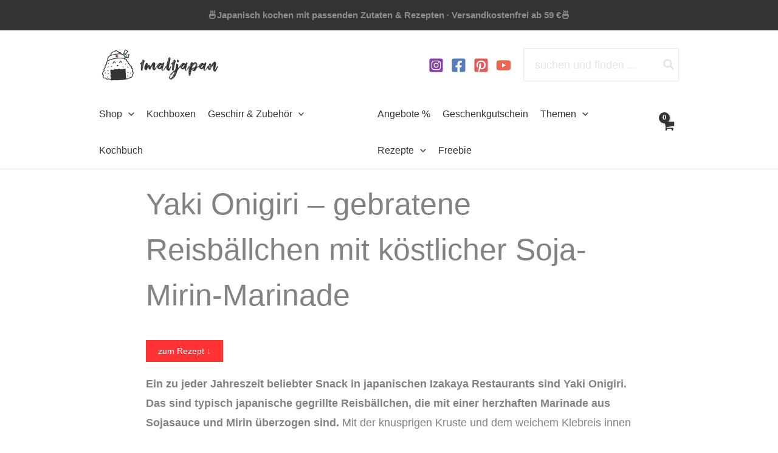

--- FILE ---
content_type: text/html
request_url: https://1mal1japan.de/rezepte/yaki-onigiri/
body_size: 63786
content:
<!DOCTYPE html>
<html lang="de">
<head><meta charset="UTF-8"><script>if(navigator.userAgent.match(/MSIE|Internet Explorer/i)||navigator.userAgent.match(/Trident\/7\..*?rv:11/i)){var href=document.location.href;if(!href.match(/[?&]nowprocket/)){if(href.indexOf("?")==-1){if(href.indexOf("#")==-1){document.location.href=href+"?nowprocket=1"}else{document.location.href=href.replace("#","?nowprocket=1#")}}else{if(href.indexOf("#")==-1){document.location.href=href+"&nowprocket=1"}else{document.location.href=href.replace("#","&nowprocket=1#")}}}}</script><script>(()=>{class RocketLazyLoadScripts{constructor(){this.v="2.0.4",this.userEvents=["keydown","keyup","mousedown","mouseup","mousemove","mouseover","mouseout","touchmove","touchstart","touchend","touchcancel","wheel","click","dblclick","input"],this.attributeEvents=["onblur","onclick","oncontextmenu","ondblclick","onfocus","onmousedown","onmouseenter","onmouseleave","onmousemove","onmouseout","onmouseover","onmouseup","onmousewheel","onscroll","onsubmit"]}async t(){this.i(),this.o(),/iP(ad|hone)/.test(navigator.userAgent)&&this.h(),this.u(),this.l(this),this.m(),this.k(this),this.p(this),this._(),await Promise.all([this.R(),this.L()]),this.lastBreath=Date.now(),this.S(this),this.P(),this.D(),this.O(),this.M(),await this.C(this.delayedScripts.normal),await this.C(this.delayedScripts.defer),await this.C(this.delayedScripts.async),await this.T(),await this.F(),await this.j(),await this.A(),window.dispatchEvent(new Event("rocket-allScriptsLoaded")),this.everythingLoaded=!0,this.lastTouchEnd&&await new Promise(t=>setTimeout(t,500-Date.now()+this.lastTouchEnd)),this.I(),this.H(),this.U(),this.W()}i(){this.CSPIssue=sessionStorage.getItem("rocketCSPIssue"),document.addEventListener("securitypolicyviolation",t=>{this.CSPIssue||"script-src-elem"!==t.violatedDirective||"data"!==t.blockedURI||(this.CSPIssue=!0,sessionStorage.setItem("rocketCSPIssue",!0))},{isRocket:!0})}o(){window.addEventListener("pageshow",t=>{this.persisted=t.persisted,this.realWindowLoadedFired=!0},{isRocket:!0}),window.addEventListener("pagehide",()=>{this.onFirstUserAction=null},{isRocket:!0})}h(){let t;function e(e){t=e}window.addEventListener("touchstart",e,{isRocket:!0}),window.addEventListener("touchend",function i(o){o.changedTouches[0]&&t.changedTouches[0]&&Math.abs(o.changedTouches[0].pageX-t.changedTouches[0].pageX)<10&&Math.abs(o.changedTouches[0].pageY-t.changedTouches[0].pageY)<10&&o.timeStamp-t.timeStamp<200&&(window.removeEventListener("touchstart",e,{isRocket:!0}),window.removeEventListener("touchend",i,{isRocket:!0}),"INPUT"===o.target.tagName&&"text"===o.target.type||(o.target.dispatchEvent(new TouchEvent("touchend",{target:o.target,bubbles:!0})),o.target.dispatchEvent(new MouseEvent("mouseover",{target:o.target,bubbles:!0})),o.target.dispatchEvent(new PointerEvent("click",{target:o.target,bubbles:!0,cancelable:!0,detail:1,clientX:o.changedTouches[0].clientX,clientY:o.changedTouches[0].clientY})),event.preventDefault()))},{isRocket:!0})}q(t){this.userActionTriggered||("mousemove"!==t.type||this.firstMousemoveIgnored?"keyup"===t.type||"mouseover"===t.type||"mouseout"===t.type||(this.userActionTriggered=!0,this.onFirstUserAction&&this.onFirstUserAction()):this.firstMousemoveIgnored=!0),"click"===t.type&&t.preventDefault(),t.stopPropagation(),t.stopImmediatePropagation(),"touchstart"===this.lastEvent&&"touchend"===t.type&&(this.lastTouchEnd=Date.now()),"click"===t.type&&(this.lastTouchEnd=0),this.lastEvent=t.type,t.composedPath&&t.composedPath()[0].getRootNode()instanceof ShadowRoot&&(t.rocketTarget=t.composedPath()[0]),this.savedUserEvents.push(t)}u(){this.savedUserEvents=[],this.userEventHandler=this.q.bind(this),this.userEvents.forEach(t=>window.addEventListener(t,this.userEventHandler,{passive:!1,isRocket:!0})),document.addEventListener("visibilitychange",this.userEventHandler,{isRocket:!0})}U(){this.userEvents.forEach(t=>window.removeEventListener(t,this.userEventHandler,{passive:!1,isRocket:!0})),document.removeEventListener("visibilitychange",this.userEventHandler,{isRocket:!0}),this.savedUserEvents.forEach(t=>{(t.rocketTarget||t.target).dispatchEvent(new window[t.constructor.name](t.type,t))})}m(){const t="return false",e=Array.from(this.attributeEvents,t=>"data-rocket-"+t),i="["+this.attributeEvents.join("],[")+"]",o="[data-rocket-"+this.attributeEvents.join("],[data-rocket-")+"]",s=(e,i,o)=>{o&&o!==t&&(e.setAttribute("data-rocket-"+i,o),e["rocket"+i]=new Function("event",o),e.setAttribute(i,t))};new MutationObserver(t=>{for(const n of t)"attributes"===n.type&&(n.attributeName.startsWith("data-rocket-")||this.everythingLoaded?n.attributeName.startsWith("data-rocket-")&&this.everythingLoaded&&this.N(n.target,n.attributeName.substring(12)):s(n.target,n.attributeName,n.target.getAttribute(n.attributeName))),"childList"===n.type&&n.addedNodes.forEach(t=>{if(t.nodeType===Node.ELEMENT_NODE)if(this.everythingLoaded)for(const i of[t,...t.querySelectorAll(o)])for(const t of i.getAttributeNames())e.includes(t)&&this.N(i,t.substring(12));else for(const e of[t,...t.querySelectorAll(i)])for(const t of e.getAttributeNames())this.attributeEvents.includes(t)&&s(e,t,e.getAttribute(t))})}).observe(document,{subtree:!0,childList:!0,attributeFilter:[...this.attributeEvents,...e]})}I(){this.attributeEvents.forEach(t=>{document.querySelectorAll("[data-rocket-"+t+"]").forEach(e=>{this.N(e,t)})})}N(t,e){const i=t.getAttribute("data-rocket-"+e);i&&(t.setAttribute(e,i),t.removeAttribute("data-rocket-"+e))}k(t){Object.defineProperty(HTMLElement.prototype,"onclick",{get(){return this.rocketonclick||null},set(e){this.rocketonclick=e,this.setAttribute(t.everythingLoaded?"onclick":"data-rocket-onclick","this.rocketonclick(event)")}})}S(t){function e(e,i){let o=e[i];e[i]=null,Object.defineProperty(e,i,{get:()=>o,set(s){t.everythingLoaded?o=s:e["rocket"+i]=o=s}})}e(document,"onreadystatechange"),e(window,"onload"),e(window,"onpageshow");try{Object.defineProperty(document,"readyState",{get:()=>t.rocketReadyState,set(e){t.rocketReadyState=e},configurable:!0}),document.readyState="loading"}catch(t){console.log("WPRocket DJE readyState conflict, bypassing")}}l(t){this.originalAddEventListener=EventTarget.prototype.addEventListener,this.originalRemoveEventListener=EventTarget.prototype.removeEventListener,this.savedEventListeners=[],EventTarget.prototype.addEventListener=function(e,i,o){o&&o.isRocket||!t.B(e,this)&&!t.userEvents.includes(e)||t.B(e,this)&&!t.userActionTriggered||e.startsWith("rocket-")||t.everythingLoaded?t.originalAddEventListener.call(this,e,i,o):(t.savedEventListeners.push({target:this,remove:!1,type:e,func:i,options:o}),"mouseenter"!==e&&"mouseleave"!==e||t.originalAddEventListener.call(this,e,t.savedUserEvents.push,o))},EventTarget.prototype.removeEventListener=function(e,i,o){o&&o.isRocket||!t.B(e,this)&&!t.userEvents.includes(e)||t.B(e,this)&&!t.userActionTriggered||e.startsWith("rocket-")||t.everythingLoaded?t.originalRemoveEventListener.call(this,e,i,o):t.savedEventListeners.push({target:this,remove:!0,type:e,func:i,options:o})}}J(t,e){this.savedEventListeners=this.savedEventListeners.filter(i=>{let o=i.type,s=i.target||window;return e!==o||t!==s||(this.B(o,s)&&(i.type="rocket-"+o),this.$(i),!1)})}H(){EventTarget.prototype.addEventListener=this.originalAddEventListener,EventTarget.prototype.removeEventListener=this.originalRemoveEventListener,this.savedEventListeners.forEach(t=>this.$(t))}$(t){t.remove?this.originalRemoveEventListener.call(t.target,t.type,t.func,t.options):this.originalAddEventListener.call(t.target,t.type,t.func,t.options)}p(t){let e;function i(e){return t.everythingLoaded?e:e.split(" ").map(t=>"load"===t||t.startsWith("load.")?"rocket-jquery-load":t).join(" ")}function o(o){function s(e){const s=o.fn[e];o.fn[e]=o.fn.init.prototype[e]=function(){return this[0]===window&&t.userActionTriggered&&("string"==typeof arguments[0]||arguments[0]instanceof String?arguments[0]=i(arguments[0]):"object"==typeof arguments[0]&&Object.keys(arguments[0]).forEach(t=>{const e=arguments[0][t];delete arguments[0][t],arguments[0][i(t)]=e})),s.apply(this,arguments),this}}if(o&&o.fn&&!t.allJQueries.includes(o)){const e={DOMContentLoaded:[],"rocket-DOMContentLoaded":[]};for(const t in e)document.addEventListener(t,()=>{e[t].forEach(t=>t())},{isRocket:!0});o.fn.ready=o.fn.init.prototype.ready=function(i){function s(){parseInt(o.fn.jquery)>2?setTimeout(()=>i.bind(document)(o)):i.bind(document)(o)}return"function"==typeof i&&(t.realDomReadyFired?!t.userActionTriggered||t.fauxDomReadyFired?s():e["rocket-DOMContentLoaded"].push(s):e.DOMContentLoaded.push(s)),o([])},s("on"),s("one"),s("off"),t.allJQueries.push(o)}e=o}t.allJQueries=[],o(window.jQuery),Object.defineProperty(window,"jQuery",{get:()=>e,set(t){o(t)}})}P(){const t=new Map;document.write=document.writeln=function(e){const i=document.currentScript,o=document.createRange(),s=i.parentElement;let n=t.get(i);void 0===n&&(n=i.nextSibling,t.set(i,n));const c=document.createDocumentFragment();o.setStart(c,0),c.appendChild(o.createContextualFragment(e)),s.insertBefore(c,n)}}async R(){return new Promise(t=>{this.userActionTriggered?t():this.onFirstUserAction=t})}async L(){return new Promise(t=>{document.addEventListener("DOMContentLoaded",()=>{this.realDomReadyFired=!0,t()},{isRocket:!0})})}async j(){return this.realWindowLoadedFired?Promise.resolve():new Promise(t=>{window.addEventListener("load",t,{isRocket:!0})})}M(){this.pendingScripts=[];this.scriptsMutationObserver=new MutationObserver(t=>{for(const e of t)e.addedNodes.forEach(t=>{"SCRIPT"!==t.tagName||t.noModule||t.isWPRocket||this.pendingScripts.push({script:t,promise:new Promise(e=>{const i=()=>{const i=this.pendingScripts.findIndex(e=>e.script===t);i>=0&&this.pendingScripts.splice(i,1),e()};t.addEventListener("load",i,{isRocket:!0}),t.addEventListener("error",i,{isRocket:!0}),setTimeout(i,1e3)})})})}),this.scriptsMutationObserver.observe(document,{childList:!0,subtree:!0})}async F(){await this.X(),this.pendingScripts.length?(await this.pendingScripts[0].promise,await this.F()):this.scriptsMutationObserver.disconnect()}D(){this.delayedScripts={normal:[],async:[],defer:[]},document.querySelectorAll("script[type$=rocketlazyloadscript]").forEach(t=>{t.hasAttribute("data-rocket-src")?t.hasAttribute("async")&&!1!==t.async?this.delayedScripts.async.push(t):t.hasAttribute("defer")&&!1!==t.defer||"module"===t.getAttribute("data-rocket-type")?this.delayedScripts.defer.push(t):this.delayedScripts.normal.push(t):this.delayedScripts.normal.push(t)})}async _(){await this.L();let t=[];document.querySelectorAll("script[type$=rocketlazyloadscript][data-rocket-src]").forEach(e=>{let i=e.getAttribute("data-rocket-src");if(i&&!i.startsWith("data:")){i.startsWith("//")&&(i=location.protocol+i);try{const o=new URL(i).origin;o!==location.origin&&t.push({src:o,crossOrigin:e.crossOrigin||"module"===e.getAttribute("data-rocket-type")})}catch(t){}}}),t=[...new Map(t.map(t=>[JSON.stringify(t),t])).values()],this.Y(t,"preconnect")}async G(t){if(await this.K(),!0!==t.noModule||!("noModule"in HTMLScriptElement.prototype))return new Promise(e=>{let i;function o(){(i||t).setAttribute("data-rocket-status","executed"),e()}try{if(navigator.userAgent.includes("Firefox/")||""===navigator.vendor||this.CSPIssue)i=document.createElement("script"),[...t.attributes].forEach(t=>{let e=t.nodeName;"type"!==e&&("data-rocket-type"===e&&(e="type"),"data-rocket-src"===e&&(e="src"),i.setAttribute(e,t.nodeValue))}),t.text&&(i.text=t.text),t.nonce&&(i.nonce=t.nonce),i.hasAttribute("src")?(i.addEventListener("load",o,{isRocket:!0}),i.addEventListener("error",()=>{i.setAttribute("data-rocket-status","failed-network"),e()},{isRocket:!0}),setTimeout(()=>{i.isConnected||e()},1)):(i.text=t.text,o()),i.isWPRocket=!0,t.parentNode.replaceChild(i,t);else{const i=t.getAttribute("data-rocket-type"),s=t.getAttribute("data-rocket-src");i?(t.type=i,t.removeAttribute("data-rocket-type")):t.removeAttribute("type"),t.addEventListener("load",o,{isRocket:!0}),t.addEventListener("error",i=>{this.CSPIssue&&i.target.src.startsWith("data:")?(console.log("WPRocket: CSP fallback activated"),t.removeAttribute("src"),this.G(t).then(e)):(t.setAttribute("data-rocket-status","failed-network"),e())},{isRocket:!0}),s?(t.fetchPriority="high",t.removeAttribute("data-rocket-src"),t.src=s):t.src="data:text/javascript;base64,"+window.btoa(unescape(encodeURIComponent(t.text)))}}catch(i){t.setAttribute("data-rocket-status","failed-transform"),e()}});t.setAttribute("data-rocket-status","skipped")}async C(t){const e=t.shift();return e?(e.isConnected&&await this.G(e),this.C(t)):Promise.resolve()}O(){this.Y([...this.delayedScripts.normal,...this.delayedScripts.defer,...this.delayedScripts.async],"preload")}Y(t,e){this.trash=this.trash||[];let i=!0;var o=document.createDocumentFragment();t.forEach(t=>{const s=t.getAttribute&&t.getAttribute("data-rocket-src")||t.src;if(s&&!s.startsWith("data:")){const n=document.createElement("link");n.href=s,n.rel=e,"preconnect"!==e&&(n.as="script",n.fetchPriority=i?"high":"low"),t.getAttribute&&"module"===t.getAttribute("data-rocket-type")&&(n.crossOrigin=!0),t.crossOrigin&&(n.crossOrigin=t.crossOrigin),t.integrity&&(n.integrity=t.integrity),t.nonce&&(n.nonce=t.nonce),o.appendChild(n),this.trash.push(n),i=!1}}),document.head.appendChild(o)}W(){this.trash.forEach(t=>t.remove())}async T(){try{document.readyState="interactive"}catch(t){}this.fauxDomReadyFired=!0;try{await this.K(),this.J(document,"readystatechange"),document.dispatchEvent(new Event("rocket-readystatechange")),await this.K(),document.rocketonreadystatechange&&document.rocketonreadystatechange(),await this.K(),this.J(document,"DOMContentLoaded"),document.dispatchEvent(new Event("rocket-DOMContentLoaded")),await this.K(),this.J(window,"DOMContentLoaded"),window.dispatchEvent(new Event("rocket-DOMContentLoaded"))}catch(t){console.error(t)}}async A(){try{document.readyState="complete"}catch(t){}try{await this.K(),this.J(document,"readystatechange"),document.dispatchEvent(new Event("rocket-readystatechange")),await this.K(),document.rocketonreadystatechange&&document.rocketonreadystatechange(),await this.K(),this.J(window,"load"),window.dispatchEvent(new Event("rocket-load")),await this.K(),window.rocketonload&&window.rocketonload(),await this.K(),this.allJQueries.forEach(t=>t(window).trigger("rocket-jquery-load")),await this.K(),this.J(window,"pageshow");const t=new Event("rocket-pageshow");t.persisted=this.persisted,window.dispatchEvent(t),await this.K(),window.rocketonpageshow&&window.rocketonpageshow({persisted:this.persisted})}catch(t){console.error(t)}}async K(){Date.now()-this.lastBreath>45&&(await this.X(),this.lastBreath=Date.now())}async X(){return document.hidden?new Promise(t=>setTimeout(t)):new Promise(t=>requestAnimationFrame(t))}B(t,e){return e===document&&"readystatechange"===t||(e===document&&"DOMContentLoaded"===t||(e===window&&"DOMContentLoaded"===t||(e===window&&"load"===t||e===window&&"pageshow"===t)))}static run(){(new RocketLazyLoadScripts).t()}}RocketLazyLoadScripts.run()})();</script>

<meta name="viewport" content="width=device-width, initial-scale=1">
	<link rel="profile" href="https://gmpg.org/xfn/11"> 
	<meta name='robots' content='index, follow, max-image-preview:large, max-snippet:-1, max-video-preview:-1' />

	<!-- This site is optimized with the Yoast SEO Premium plugin v26.7 (Yoast SEO v26.7) - https://yoast.com/wordpress/plugins/seo/ -->
	<title>Yaki Onigiri in Soja-Mirin-Marinade » REZEPT • 1mal1japan</title>
<link data-rocket-prefetch href="https://cdn.1mal1japan.de" rel="dns-prefetch">
<link crossorigin data-rocket-preload as="font" href="https://cdn.1mal1japan.de/fonts/Hey-October.woff2" rel="preload"><link rel="preload" data-rocket-preload as="image" imagesrcset="https://cdn.1mal1japan.de/wp-content/uploads/2022/08/Yaki-Onigiri-Rezeptbild1.webp 800w,https://cdn.1mal1japan.de/wp-content/uploads/2022/08/Yaki-Onigiri-Rezeptbild1-200x300.webp 200w,https://cdn.1mal1japan.de/wp-content/uploads/2022/08/Yaki-Onigiri-Rezeptbild1-683x1024.webp 683w,https://cdn.1mal1japan.de/wp-content/uploads/2022/08/Yaki-Onigiri-Rezeptbild1-768x1152.webp 768w" imagesizes="(max-width: 800px) 100vw, 800px" fetchpriority="high">
	<meta name="description" content="I➡ Grundrezept für Yaki Onigiri → mit 4 Zutaten gebratene Reisbällchen selber machen → TOP REZEPT gelingt immer!! » Hier klicken &amp; loskochen!" />
	<link rel="canonical" href="https://1mal1japan.de/rezepte/yaki-onigiri/" />
	<meta property="og:locale" content="de_DE" />
	<meta property="og:type" content="article" />
	<meta property="og:title" content="Yaki Onigiri – gebratene Reisbällchen mit köstlicher Soja-Mirin-Marinade" />
	<meta property="og:description" content="Ein zu jeder Jahreszeit beliebter Snack in japanischen Izakaya Restaurants sind Yaki Onigiri. Das sind typisch japanische gegrillte Reisbällchen, die mit" />
	<meta property="og:url" content="https://1mal1japan.de/rezepte/yaki-onigiri/" />
	<meta property="og:site_name" content="1mal1japan.de" />
	<meta property="article:modified_time" content="2025-06-04T10:13:59+00:00" />
	<meta property="og:image" content="https://cdn.1mal1japan.de/wp-content/uploads/2022/08/Yaki-Onigiri-Titelbild1.jpg" />
	<meta property="og:image:width" content="1200" />
	<meta property="og:image:height" content="800" />
	<meta property="og:image:type" content="image/jpeg" />
	<!-- / Yoast SEO Premium plugin. -->



<link rel="alternate" type="application/rss+xml" title="1mal1japan.de &raquo; Feed" href="https://1mal1japan.de/feed/" />
<link rel="alternate" type="application/rss+xml" title="1mal1japan.de &raquo; Kommentar-Feed" href="https://1mal1japan.de/comments/feed/" />
<link rel="alternate" type="application/rss+xml" title="1mal1japan.de &raquo; Yaki Onigiri – gebratene Reisbällchen mit köstlicher Soja-Mirin-Marinade-Kommentar-Feed" href="https://1mal1japan.de/rezepte/yaki-onigiri/feed/" />
<link rel="alternate" title="oEmbed (JSON)" type="application/json+oembed" href="https://1mal1japan.de/wp-json/oembed/1.0/embed?url=https%3A%2F%2F1mal1japan.de%2Frezepte%2Fyaki-onigiri%2F" />
<link rel="alternate" title="oEmbed (XML)" type="text/xml+oembed" href="https://1mal1japan.de/wp-json/oembed/1.0/embed?url=https%3A%2F%2F1mal1japan.de%2Frezepte%2Fyaki-onigiri%2F&#038;format=xml" />
<style id='wp-img-auto-sizes-contain-inline-css'>
img:is([sizes=auto i],[sizes^="auto," i]){contain-intrinsic-size:3000px 1500px}
/*# sourceURL=wp-img-auto-sizes-contain-inline-css */
</style>
<link data-minify="1" rel='stylesheet' id='german-market-blocks-integrations-css' href='https://cdn.1mal1japan.de/wp-content/cache/min/1/wp-content/plugins/woocommerce-german-market/german-market-blocks/build/integrations.css?ver=1768810786' media='all' />
<link data-minify="1" rel='stylesheet' id='german-market-checkout-block-checkboxes-css' href='https://cdn.1mal1japan.de/wp-content/cache/min/1/wp-content/plugins/woocommerce-german-market/german-market-blocks/build/blocks/checkout-checkboxes/style-index.css?ver=1768810786' media='all' />
<link data-minify="1" rel='stylesheet' id='german-market-product-charging-device-css' href='https://cdn.1mal1japan.de/wp-content/cache/min/1/wp-content/plugins/woocommerce-german-market/german-market-blocks/build/blocks/product-charging-device/style-index.css?ver=1768810786' media='all' />
<link rel='stylesheet' id='astra-theme-css-css' href='https://cdn.1mal1japan.de/wp-content/themes/astra/assets/css/minified/main.min.css?ver=4.12.0' media='all' />
<link rel='stylesheet' id='astra-google-fonts-css' href='https://cdn.1mal1japan.de/wp-content/astra-local-fonts/astra-local-fonts.css?ver=4.12.0' media='all' />
<link data-minify="1" rel='stylesheet' id='astra-theme-dynamic-css' href='https://cdn.1mal1japan.de/wp-content/cache/min/1/wp-content/uploads/astra/astra-theme-dynamic-css-post-23994.css?ver=1768811047' media='all' />
<style id='wp-emoji-styles-inline-css'>

	img.wp-smiley, img.emoji {
		display: inline !important;
		border: none !important;
		box-shadow: none !important;
		height: 1em !important;
		width: 1em !important;
		margin: 0 0.07em !important;
		vertical-align: -0.1em !important;
		background: none !important;
		padding: 0 !important;
	}
/*# sourceURL=wp-emoji-styles-inline-css */
</style>
<link rel='stylesheet' id='wp-block-library-css' href='https://cdn.1mal1japan.de/wp-includes/css/dist/block-library/style.min.css?ver=6.9' media='all' />
<style id='wp-block-button-inline-css'>
.wp-block-button__link{align-content:center;box-sizing:border-box;cursor:pointer;display:inline-block;height:100%;text-align:center;word-break:break-word}.wp-block-button__link.aligncenter{text-align:center}.wp-block-button__link.alignright{text-align:right}:where(.wp-block-button__link){border-radius:9999px;box-shadow:none;padding:calc(.667em + 2px) calc(1.333em + 2px);text-decoration:none}.wp-block-button[style*=text-decoration] .wp-block-button__link{text-decoration:inherit}.wp-block-buttons>.wp-block-button.has-custom-width{max-width:none}.wp-block-buttons>.wp-block-button.has-custom-width .wp-block-button__link{width:100%}.wp-block-buttons>.wp-block-button.has-custom-font-size .wp-block-button__link{font-size:inherit}.wp-block-buttons>.wp-block-button.wp-block-button__width-25{width:calc(25% - var(--wp--style--block-gap, .5em)*.75)}.wp-block-buttons>.wp-block-button.wp-block-button__width-50{width:calc(50% - var(--wp--style--block-gap, .5em)*.5)}.wp-block-buttons>.wp-block-button.wp-block-button__width-75{width:calc(75% - var(--wp--style--block-gap, .5em)*.25)}.wp-block-buttons>.wp-block-button.wp-block-button__width-100{flex-basis:100%;width:100%}.wp-block-buttons.is-vertical>.wp-block-button.wp-block-button__width-25{width:25%}.wp-block-buttons.is-vertical>.wp-block-button.wp-block-button__width-50{width:50%}.wp-block-buttons.is-vertical>.wp-block-button.wp-block-button__width-75{width:75%}.wp-block-button.is-style-squared,.wp-block-button__link.wp-block-button.is-style-squared{border-radius:0}.wp-block-button.no-border-radius,.wp-block-button__link.no-border-radius{border-radius:0!important}:root :where(.wp-block-button .wp-block-button__link.is-style-outline),:root :where(.wp-block-button.is-style-outline>.wp-block-button__link){border:2px solid;padding:.667em 1.333em}:root :where(.wp-block-button .wp-block-button__link.is-style-outline:not(.has-text-color)),:root :where(.wp-block-button.is-style-outline>.wp-block-button__link:not(.has-text-color)){color:currentColor}:root :where(.wp-block-button .wp-block-button__link.is-style-outline:not(.has-background)),:root :where(.wp-block-button.is-style-outline>.wp-block-button__link:not(.has-background)){background-color:initial;background-image:none}
/*# sourceURL=https://1mal1japan.de/wp-includes/blocks/button/style.min.css */
</style>
<style id='wp-block-heading-inline-css'>
h1:where(.wp-block-heading).has-background,h2:where(.wp-block-heading).has-background,h3:where(.wp-block-heading).has-background,h4:where(.wp-block-heading).has-background,h5:where(.wp-block-heading).has-background,h6:where(.wp-block-heading).has-background{padding:1.25em 2.375em}h1.has-text-align-left[style*=writing-mode]:where([style*=vertical-lr]),h1.has-text-align-right[style*=writing-mode]:where([style*=vertical-rl]),h2.has-text-align-left[style*=writing-mode]:where([style*=vertical-lr]),h2.has-text-align-right[style*=writing-mode]:where([style*=vertical-rl]),h3.has-text-align-left[style*=writing-mode]:where([style*=vertical-lr]),h3.has-text-align-right[style*=writing-mode]:where([style*=vertical-rl]),h4.has-text-align-left[style*=writing-mode]:where([style*=vertical-lr]),h4.has-text-align-right[style*=writing-mode]:where([style*=vertical-rl]),h5.has-text-align-left[style*=writing-mode]:where([style*=vertical-lr]),h5.has-text-align-right[style*=writing-mode]:where([style*=vertical-rl]),h6.has-text-align-left[style*=writing-mode]:where([style*=vertical-lr]),h6.has-text-align-right[style*=writing-mode]:where([style*=vertical-rl]){rotate:180deg}
/*# sourceURL=https://1mal1japan.de/wp-includes/blocks/heading/style.min.css */
</style>
<style id='wp-block-image-inline-css'>
.wp-block-image>a,.wp-block-image>figure>a{display:inline-block}.wp-block-image img{box-sizing:border-box;height:auto;max-width:100%;vertical-align:bottom}@media not (prefers-reduced-motion){.wp-block-image img.hide{visibility:hidden}.wp-block-image img.show{animation:show-content-image .4s}}.wp-block-image[style*=border-radius] img,.wp-block-image[style*=border-radius]>a{border-radius:inherit}.wp-block-image.has-custom-border img{box-sizing:border-box}.wp-block-image.aligncenter{text-align:center}.wp-block-image.alignfull>a,.wp-block-image.alignwide>a{width:100%}.wp-block-image.alignfull img,.wp-block-image.alignwide img{height:auto;width:100%}.wp-block-image .aligncenter,.wp-block-image .alignleft,.wp-block-image .alignright,.wp-block-image.aligncenter,.wp-block-image.alignleft,.wp-block-image.alignright{display:table}.wp-block-image .aligncenter>figcaption,.wp-block-image .alignleft>figcaption,.wp-block-image .alignright>figcaption,.wp-block-image.aligncenter>figcaption,.wp-block-image.alignleft>figcaption,.wp-block-image.alignright>figcaption{caption-side:bottom;display:table-caption}.wp-block-image .alignleft{float:left;margin:.5em 1em .5em 0}.wp-block-image .alignright{float:right;margin:.5em 0 .5em 1em}.wp-block-image .aligncenter{margin-left:auto;margin-right:auto}.wp-block-image :where(figcaption){margin-bottom:1em;margin-top:.5em}.wp-block-image.is-style-circle-mask img{border-radius:9999px}@supports ((-webkit-mask-image:none) or (mask-image:none)) or (-webkit-mask-image:none){.wp-block-image.is-style-circle-mask img{border-radius:0;-webkit-mask-image:url('data:image/svg+xml;utf8,<svg viewBox="0 0 100 100" xmlns="http://www.w3.org/2000/svg"><circle cx="50" cy="50" r="50"/></svg>');mask-image:url('data:image/svg+xml;utf8,<svg viewBox="0 0 100 100" xmlns="http://www.w3.org/2000/svg"><circle cx="50" cy="50" r="50"/></svg>');mask-mode:alpha;-webkit-mask-position:center;mask-position:center;-webkit-mask-repeat:no-repeat;mask-repeat:no-repeat;-webkit-mask-size:contain;mask-size:contain}}:root :where(.wp-block-image.is-style-rounded img,.wp-block-image .is-style-rounded img){border-radius:9999px}.wp-block-image figure{margin:0}.wp-lightbox-container{display:flex;flex-direction:column;position:relative}.wp-lightbox-container img{cursor:zoom-in}.wp-lightbox-container img:hover+button{opacity:1}.wp-lightbox-container button{align-items:center;backdrop-filter:blur(16px) saturate(180%);background-color:#5a5a5a40;border:none;border-radius:4px;cursor:zoom-in;display:flex;height:20px;justify-content:center;opacity:0;padding:0;position:absolute;right:16px;text-align:center;top:16px;width:20px;z-index:100}@media not (prefers-reduced-motion){.wp-lightbox-container button{transition:opacity .2s ease}}.wp-lightbox-container button:focus-visible{outline:3px auto #5a5a5a40;outline:3px auto -webkit-focus-ring-color;outline-offset:3px}.wp-lightbox-container button:hover{cursor:pointer;opacity:1}.wp-lightbox-container button:focus{opacity:1}.wp-lightbox-container button:focus,.wp-lightbox-container button:hover,.wp-lightbox-container button:not(:hover):not(:active):not(.has-background){background-color:#5a5a5a40;border:none}.wp-lightbox-overlay{box-sizing:border-box;cursor:zoom-out;height:100vh;left:0;overflow:hidden;position:fixed;top:0;visibility:hidden;width:100%;z-index:100000}.wp-lightbox-overlay .close-button{align-items:center;cursor:pointer;display:flex;justify-content:center;min-height:40px;min-width:40px;padding:0;position:absolute;right:calc(env(safe-area-inset-right) + 16px);top:calc(env(safe-area-inset-top) + 16px);z-index:5000000}.wp-lightbox-overlay .close-button:focus,.wp-lightbox-overlay .close-button:hover,.wp-lightbox-overlay .close-button:not(:hover):not(:active):not(.has-background){background:none;border:none}.wp-lightbox-overlay .lightbox-image-container{height:var(--wp--lightbox-container-height);left:50%;overflow:hidden;position:absolute;top:50%;transform:translate(-50%,-50%);transform-origin:top left;width:var(--wp--lightbox-container-width);z-index:9999999999}.wp-lightbox-overlay .wp-block-image{align-items:center;box-sizing:border-box;display:flex;height:100%;justify-content:center;margin:0;position:relative;transform-origin:0 0;width:100%;z-index:3000000}.wp-lightbox-overlay .wp-block-image img{height:var(--wp--lightbox-image-height);min-height:var(--wp--lightbox-image-height);min-width:var(--wp--lightbox-image-width);width:var(--wp--lightbox-image-width)}.wp-lightbox-overlay .wp-block-image figcaption{display:none}.wp-lightbox-overlay button{background:none;border:none}.wp-lightbox-overlay .scrim{background-color:#fff;height:100%;opacity:.9;position:absolute;width:100%;z-index:2000000}.wp-lightbox-overlay.active{visibility:visible}@media not (prefers-reduced-motion){.wp-lightbox-overlay.active{animation:turn-on-visibility .25s both}.wp-lightbox-overlay.active img{animation:turn-on-visibility .35s both}.wp-lightbox-overlay.show-closing-animation:not(.active){animation:turn-off-visibility .35s both}.wp-lightbox-overlay.show-closing-animation:not(.active) img{animation:turn-off-visibility .25s both}.wp-lightbox-overlay.zoom.active{animation:none;opacity:1;visibility:visible}.wp-lightbox-overlay.zoom.active .lightbox-image-container{animation:lightbox-zoom-in .4s}.wp-lightbox-overlay.zoom.active .lightbox-image-container img{animation:none}.wp-lightbox-overlay.zoom.active .scrim{animation:turn-on-visibility .4s forwards}.wp-lightbox-overlay.zoom.show-closing-animation:not(.active){animation:none}.wp-lightbox-overlay.zoom.show-closing-animation:not(.active) .lightbox-image-container{animation:lightbox-zoom-out .4s}.wp-lightbox-overlay.zoom.show-closing-animation:not(.active) .lightbox-image-container img{animation:none}.wp-lightbox-overlay.zoom.show-closing-animation:not(.active) .scrim{animation:turn-off-visibility .4s forwards}}@keyframes show-content-image{0%{visibility:hidden}99%{visibility:hidden}to{visibility:visible}}@keyframes turn-on-visibility{0%{opacity:0}to{opacity:1}}@keyframes turn-off-visibility{0%{opacity:1;visibility:visible}99%{opacity:0;visibility:visible}to{opacity:0;visibility:hidden}}@keyframes lightbox-zoom-in{0%{transform:translate(calc((-100vw + var(--wp--lightbox-scrollbar-width))/2 + var(--wp--lightbox-initial-left-position)),calc(-50vh + var(--wp--lightbox-initial-top-position))) scale(var(--wp--lightbox-scale))}to{transform:translate(-50%,-50%) scale(1)}}@keyframes lightbox-zoom-out{0%{transform:translate(-50%,-50%) scale(1);visibility:visible}99%{visibility:visible}to{transform:translate(calc((-100vw + var(--wp--lightbox-scrollbar-width))/2 + var(--wp--lightbox-initial-left-position)),calc(-50vh + var(--wp--lightbox-initial-top-position))) scale(var(--wp--lightbox-scale));visibility:hidden}}
/*# sourceURL=https://1mal1japan.de/wp-includes/blocks/image/style.min.css */
</style>
<style id='wp-block-buttons-inline-css'>
.wp-block-buttons{box-sizing:border-box}.wp-block-buttons.is-vertical{flex-direction:column}.wp-block-buttons.is-vertical>.wp-block-button:last-child{margin-bottom:0}.wp-block-buttons>.wp-block-button{display:inline-block;margin:0}.wp-block-buttons.is-content-justification-left{justify-content:flex-start}.wp-block-buttons.is-content-justification-left.is-vertical{align-items:flex-start}.wp-block-buttons.is-content-justification-center{justify-content:center}.wp-block-buttons.is-content-justification-center.is-vertical{align-items:center}.wp-block-buttons.is-content-justification-right{justify-content:flex-end}.wp-block-buttons.is-content-justification-right.is-vertical{align-items:flex-end}.wp-block-buttons.is-content-justification-space-between{justify-content:space-between}.wp-block-buttons.aligncenter{text-align:center}.wp-block-buttons:not(.is-content-justification-space-between,.is-content-justification-right,.is-content-justification-left,.is-content-justification-center) .wp-block-button.aligncenter{margin-left:auto;margin-right:auto;width:100%}.wp-block-buttons[style*=text-decoration] .wp-block-button,.wp-block-buttons[style*=text-decoration] .wp-block-button__link{text-decoration:inherit}.wp-block-buttons.has-custom-font-size .wp-block-button__link{font-size:inherit}.wp-block-buttons .wp-block-button__link{width:100%}.wp-block-button.aligncenter{text-align:center}
/*# sourceURL=https://1mal1japan.de/wp-includes/blocks/buttons/style.min.css */
</style>
<style id='wp-block-post-excerpt-inline-css'>
:where(.wp-block-post-excerpt){box-sizing:border-box;margin-bottom:var(--wp--style--block-gap);margin-top:var(--wp--style--block-gap)}.wp-block-post-excerpt__excerpt{margin-bottom:0;margin-top:0}.wp-block-post-excerpt__more-text{margin-bottom:0;margin-top:var(--wp--style--block-gap)}.wp-block-post-excerpt__more-link{display:inline-block}
/*# sourceURL=https://1mal1japan.de/wp-includes/blocks/post-excerpt/style.min.css */
</style>
<style id='wp-block-post-title-inline-css'>
.wp-block-post-title{box-sizing:border-box;word-break:break-word}.wp-block-post-title :where(a){display:inline-block;font-family:inherit;font-size:inherit;font-style:inherit;font-weight:inherit;letter-spacing:inherit;line-height:inherit;text-decoration:inherit}
/*# sourceURL=https://1mal1japan.de/wp-includes/blocks/post-title/style.min.css */
</style>
<style id='wp-block-columns-inline-css'>
.wp-block-columns{box-sizing:border-box;display:flex;flex-wrap:wrap!important}@media (min-width:782px){.wp-block-columns{flex-wrap:nowrap!important}}.wp-block-columns{align-items:normal!important}.wp-block-columns.are-vertically-aligned-top{align-items:flex-start}.wp-block-columns.are-vertically-aligned-center{align-items:center}.wp-block-columns.are-vertically-aligned-bottom{align-items:flex-end}@media (max-width:781px){.wp-block-columns:not(.is-not-stacked-on-mobile)>.wp-block-column{flex-basis:100%!important}}@media (min-width:782px){.wp-block-columns:not(.is-not-stacked-on-mobile)>.wp-block-column{flex-basis:0;flex-grow:1}.wp-block-columns:not(.is-not-stacked-on-mobile)>.wp-block-column[style*=flex-basis]{flex-grow:0}}.wp-block-columns.is-not-stacked-on-mobile{flex-wrap:nowrap!important}.wp-block-columns.is-not-stacked-on-mobile>.wp-block-column{flex-basis:0;flex-grow:1}.wp-block-columns.is-not-stacked-on-mobile>.wp-block-column[style*=flex-basis]{flex-grow:0}:where(.wp-block-columns){margin-bottom:1.75em}:where(.wp-block-columns.has-background){padding:1.25em 2.375em}.wp-block-column{flex-grow:1;min-width:0;overflow-wrap:break-word;word-break:break-word}.wp-block-column.is-vertically-aligned-top{align-self:flex-start}.wp-block-column.is-vertically-aligned-center{align-self:center}.wp-block-column.is-vertically-aligned-bottom{align-self:flex-end}.wp-block-column.is-vertically-aligned-stretch{align-self:stretch}.wp-block-column.is-vertically-aligned-bottom,.wp-block-column.is-vertically-aligned-center,.wp-block-column.is-vertically-aligned-top{width:100%}
/*# sourceURL=https://1mal1japan.de/wp-includes/blocks/columns/style.min.css */
</style>
<style id='wp-block-paragraph-inline-css'>
.is-small-text{font-size:.875em}.is-regular-text{font-size:1em}.is-large-text{font-size:2.25em}.is-larger-text{font-size:3em}.has-drop-cap:not(:focus):first-letter{float:left;font-size:8.4em;font-style:normal;font-weight:100;line-height:.68;margin:.05em .1em 0 0;text-transform:uppercase}body.rtl .has-drop-cap:not(:focus):first-letter{float:none;margin-left:.1em}p.has-drop-cap.has-background{overflow:hidden}:root :where(p.has-background){padding:1.25em 2.375em}:where(p.has-text-color:not(.has-link-color)) a{color:inherit}p.has-text-align-left[style*="writing-mode:vertical-lr"],p.has-text-align-right[style*="writing-mode:vertical-rl"]{rotate:180deg}
/*# sourceURL=https://1mal1japan.de/wp-includes/blocks/paragraph/style.min.css */
</style>
<style id='wp-block-separator-inline-css'>
@charset "UTF-8";.wp-block-separator{border:none;border-top:2px solid}:root :where(.wp-block-separator.is-style-dots){height:auto;line-height:1;text-align:center}:root :where(.wp-block-separator.is-style-dots):before{color:currentColor;content:"···";font-family:serif;font-size:1.5em;letter-spacing:2em;padding-left:2em}.wp-block-separator.is-style-dots{background:none!important;border:none!important}
/*# sourceURL=https://1mal1japan.de/wp-includes/blocks/separator/style.min.css */
</style>
<style id='wp-block-spacer-inline-css'>
.wp-block-spacer{clear:both}
/*# sourceURL=https://1mal1japan.de/wp-includes/blocks/spacer/style.min.css */
</style>
<link data-minify="1" rel='stylesheet' id='wc-blocks-style-css' href='https://cdn.1mal1japan.de/wp-content/cache/min/1/wp-content/plugins/woocommerce/assets/client/blocks/wc-blocks.css?ver=1768810786' media='all' />
<style id='woocommerce-add-to-cart-form-style-inline-css'>
@keyframes wc-skeleton-shimmer{to{transform:translateX(100%)}}.wc-block-components-skeleton{display:flex;flex-direction:column;gap:1rem}.wc-block-components-skeleton__element{background:color-mix(in srgb,currentColor 5%,transparent);border:none;border-radius:4px;overflow:hidden;position:relative}.wc-block-components-skeleton__element:after{animation:wc-skeleton-shimmer 1.25s infinite;background:linear-gradient(90deg,transparent,color-mix(in srgb,currentColor 5%,transparent) 50%,transparent);content:"";inset:0;position:absolute;transform:translateX(-100%)}@media(prefers-reduced-motion:reduce){.wc-block-components-skeleton__element:after{animation:none}}.wc-block-components-skeleton__element--static:after{display:none}.wc-block-components-quantity-selector{border:1px solid color-mix(in srgb,currentColor 30%,transparent);border-radius:4px;box-sizing:border-box;display:flex;margin:0 0 .25em;position:relative;width:107px}.wc-block-components-quantity-selector input.wc-block-components-quantity-selector__input{appearance:textfield;background:transparent;border:0;box-shadow:none;color:currentColor;flex:1 1 auto;font-size:var(--wp--preset--font-size--small,14px);line-height:20px;line-height:1;margin:0;min-width:40px;order:2;padding:.4em 0;text-align:center;vertical-align:middle}.wc-block-components-quantity-selector input.wc-block-components-quantity-selector__input:focus{box-shadow:inset 0 0 1px 1px currentColor;outline:none}.wc-block-components-quantity-selector input.wc-block-components-quantity-selector__input:disabled{opacity:.6}.wc-block-components-quantity-selector input::-webkit-inner-spin-button,.wc-block-components-quantity-selector input::-webkit-outer-spin-button{-webkit-appearance:none;margin:0}.wc-block-components-quantity-selector .wc-block-components-quantity-selector__button{background:none transparent;border:0;box-shadow:none;color:currentColor;cursor:pointer;font-size:.9em;font-style:normal;font-weight:400;margin:0;min-width:30px;opacity:.6;padding:0;text-align:center;text-decoration:none}.wc-block-components-quantity-selector .wc-block-components-quantity-selector__button:focus{box-shadow:inset 0 0 1px 1px currentColor;outline:none}.wc-block-components-quantity-selector .wc-block-components-quantity-selector__button:focus,.wc-block-components-quantity-selector .wc-block-components-quantity-selector__button:hover{opacity:1}.wc-block-components-quantity-selector .wc-block-components-quantity-selector__button:disabled{box-shadow:none;cursor:default;opacity:.6}.wc-block-components-quantity-selector>.wc-block-components-quantity-selector__button--minus{border-radius:4px 0 0 4px;order:1}.wc-block-components-quantity-selector>.wc-block-components-quantity-selector__button--plus{border-radius:0 4px 4px 0;order:3}.wc-block-components-quantity-selector[hidden]{display:none}.theme-twentyseventeen .wc-block-components-quantity-selector .wc-block-components-quantity-selector__button:focus,.theme-twentyseventeen .wc-block-components-quantity-selector .wc-block-components-quantity-selector__button:hover{background:none transparent}.wc-block-add-to-cart-form .input-text{font-size:var(--wp--preset--font-size--small);padding:.9rem 1.1rem}.wp-block-woocommerce-add-to-cart-form{width:unset}.wp-block-woocommerce-add-to-cart-form .variations_button,.wp-block-woocommerce-add-to-cart-form form.cart{display:grid;grid-auto-flow:column;grid-template-columns:min-content auto auto}.wp-block-woocommerce-add-to-cart-form .variations_button:before,.wp-block-woocommerce-add-to-cart-form form.cart:before{grid-column:1/-1}.wp-block-woocommerce-add-to-cart-form .variations_button .quantity,.wp-block-woocommerce-add-to-cart-form form.cart .quantity{align-items:stretch;display:inline-flex}.wp-block-woocommerce-add-to-cart-form .variations_button>:not(.quantity),.wp-block-woocommerce-add-to-cart-form form.cart>:not(.quantity){grid-column:1/-1}.wp-block-woocommerce-add-to-cart-form .variations_button>.single_add_to_cart_button,.wp-block-woocommerce-add-to-cart-form form.cart>.single_add_to_cart_button{grid-column:2/3;justify-self:start}.wp-block-woocommerce-add-to-cart-form .variations_button>.quantity:not(.wc-block-components-quantity-selector) .qty,.wp-block-woocommerce-add-to-cart-form form.cart>.quantity:not(.wc-block-components-quantity-selector) .qty{margin-right:.5em;padding:0 5px}.wp-block-woocommerce-add-to-cart-form .variations_button.grouped_form,.wp-block-woocommerce-add-to-cart-form form.cart.grouped_form{width:fit-content;word-break:normal}.wp-block-woocommerce-add-to-cart-form .variations_button.grouped_form button[type=submit],.wp-block-woocommerce-add-to-cart-form form.cart.grouped_form button[type=submit]{grid-column:1/-1}.wp-block-woocommerce-add-to-cart-form .quantity{margin-right:4px}.wp-block-woocommerce-add-to-cart-form .quantity .qty{box-sizing:content-box;text-align:center;width:3.631em}div.wc-block-add-to-cart-form.wc-block-add-to-cart-form--stepper form.cart div.wc-block-components-quantity-selector.quantity{background-color:#fff;display:inline-flex;grid-column:1;margin-bottom:0;margin-right:.5em;width:unset}div.wc-block-add-to-cart-form.wc-block-add-to-cart-form--stepper table.woocommerce-grouped-product-list.group_table>tbody td .wc-block-components-quantity-selector input.input-text.qty.text{min-width:60px}div.wc-block-add-to-cart-form.wc-block-add-to-cart-form--stepper table.woocommerce-grouped-product-list.group_table>tbody td.woocommerce-grouped-product-list-item__label,div.wc-block-add-to-cart-form.wc-block-add-to-cart-form--stepper table.woocommerce-grouped-product-list.group_table>tbody td.woocommerce-grouped-product-list-item__price{vertical-align:middle}div.wc-block-add-to-cart-form.wc-block-add-to-cart-form--stepper .woocommerce-variation-add-to-cart.variations_button.woocommerce-variation-add-to-cart-disabled .wc-block-components-quantity-selector,div.wc-block-add-to-cart-form.wc-block-add-to-cart-form--stepper .woocommerce-variation-add-to-cart.variations_button.woocommerce-variation-add-to-cart-enabled .wc-block-components-quantity-selector{height:unset}div.wc-block-add-to-cart-form.wc-block-add-to-cart-form--stepper .wc-block-components-quantity-selector .input-text{font-size:var(--wp--preset--font-size--small)}div.wc-block-add-to-cart-form.wc-block-add-to-cart-form--stepper .wc-block-components-quantity-selector input[type=number]::-webkit-inner-spin-button,div.wc-block-add-to-cart-form.wc-block-add-to-cart-form--stepper .wc-block-components-quantity-selector input[type=number]::-webkit-outer-spin-button{-webkit-appearance:none;margin:0}div.wc-block-add-to-cart-form.wc-block-add-to-cart-form--stepper .wc-block-components-quantity-selector input[type=number].input-text.qty.text{-moz-appearance:textfield;border:unset;font-size:var(--wp--preset--font-size--small);margin:0;margin-right:unset;order:2;padding:.9rem 0;text-align:center}.wp-block-woocommerce-single-product .wc-block-add-to-cart-form.wc-block-add-to-cart-form--stepper .wc-block-components-quantity-selector{width:107px}:where(.wp-block-woocommerce-add-to-cart-form>*+*){margin-top:12px;padding:0 4px}:where(.wp-block-woocommerce-add-to-cart-form .wcpay-express-checkout-wrapper){padding:0}

/*# sourceURL=https://1mal1japan.de/wp-content/plugins/woocommerce/assets/client/blocks/woocommerce/add-to-cart-form-style.css */
</style>
<link data-minify="1" rel='stylesheet' id='wc-blocks-style-product-image-css' href='https://cdn.1mal1japan.de/wp-content/cache/min/1/wp-content/plugins/woocommerce/assets/client/blocks/product-image.css?ver=1768810786' media='all' />
<style id='woocommerce-product-price-style-inline-css'>
@keyframes wc-skeleton-shimmer{to{transform:translateX(100%)}}.wc-block-components-product-price--align-left{display:block;text-align:left}.wc-block-components-product-price--align-center{display:block;text-align:center}.wc-block-components-product-price--align-right{display:block;text-align:right}.wc-block-components-product-price{display:block}.wc-block-components-product-price[hidden]{display:none}.wc-block-components-product-price .wc-block-all-products .wc-block-components-product-price{margin-bottom:12px}.wc-block-components-product-price ins{text-decoration:none}.wc-block-components-product-price .woocommerce-Price-amount{white-space:nowrap}.wc-block-components-product-price__value.is-discounted{margin-left:.5em}.is-loading .wc-block-components-product-price:before{background-color:currentColor!important;border:0!important;border-radius:.25rem;box-shadow:none;color:currentColor!important;content:".";display:block;display:inline-block;line-height:1;max-width:100%!important;opacity:.15;outline:0!important;overflow:hidden!important;pointer-events:none;position:relative!important;width:100%;width:5em;z-index:1}.is-loading .wc-block-components-product-price:before>*{visibility:hidden}.is-loading .wc-block-components-product-price:before:after{animation:loading__animation 1.5s ease-in-out infinite;background-image:linear-gradient(90deg,currentColor,hsla(0,0%,96%,.302),currentColor);background-repeat:no-repeat;content:" ";display:block;height:100%;left:0;position:absolute;right:0;top:0;transform:translateX(-100%)}@keyframes loading__animation{to{transform:translateX(100%)}}@media screen and (prefers-reduced-motion:reduce){.is-loading .wc-block-components-product-price:before{animation:none}}

/*# sourceURL=https://1mal1japan.de/wp-content/plugins/woocommerce/assets/client/blocks/product-price.css */
</style>
<style id='global-styles-inline-css'>
:root{--wp--preset--aspect-ratio--square: 1;--wp--preset--aspect-ratio--4-3: 4/3;--wp--preset--aspect-ratio--3-4: 3/4;--wp--preset--aspect-ratio--3-2: 3/2;--wp--preset--aspect-ratio--2-3: 2/3;--wp--preset--aspect-ratio--16-9: 16/9;--wp--preset--aspect-ratio--9-16: 9/16;--wp--preset--color--black: #000000;--wp--preset--color--cyan-bluish-gray: #abb8c3;--wp--preset--color--white: #ffffff;--wp--preset--color--pale-pink: #f78da7;--wp--preset--color--vivid-red: #cf2e2e;--wp--preset--color--luminous-vivid-orange: #ff6900;--wp--preset--color--luminous-vivid-amber: #fcb900;--wp--preset--color--light-green-cyan: #7bdcb5;--wp--preset--color--vivid-green-cyan: #00d084;--wp--preset--color--pale-cyan-blue: #8ed1fc;--wp--preset--color--vivid-cyan-blue: #0693e3;--wp--preset--color--vivid-purple: #9b51e0;--wp--preset--color--ast-global-color-0: var(--ast-global-color-0);--wp--preset--color--ast-global-color-1: var(--ast-global-color-1);--wp--preset--color--ast-global-color-2: var(--ast-global-color-2);--wp--preset--color--ast-global-color-3: var(--ast-global-color-3);--wp--preset--color--ast-global-color-4: var(--ast-global-color-4);--wp--preset--color--ast-global-color-5: var(--ast-global-color-5);--wp--preset--color--ast-global-color-6: var(--ast-global-color-6);--wp--preset--color--ast-global-color-7: var(--ast-global-color-7);--wp--preset--color--ast-global-color-8: var(--ast-global-color-8);--wp--preset--gradient--vivid-cyan-blue-to-vivid-purple: linear-gradient(135deg,rgb(6,147,227) 0%,rgb(155,81,224) 100%);--wp--preset--gradient--light-green-cyan-to-vivid-green-cyan: linear-gradient(135deg,rgb(122,220,180) 0%,rgb(0,208,130) 100%);--wp--preset--gradient--luminous-vivid-amber-to-luminous-vivid-orange: linear-gradient(135deg,rgb(252,185,0) 0%,rgb(255,105,0) 100%);--wp--preset--gradient--luminous-vivid-orange-to-vivid-red: linear-gradient(135deg,rgb(255,105,0) 0%,rgb(207,46,46) 100%);--wp--preset--gradient--very-light-gray-to-cyan-bluish-gray: linear-gradient(135deg,rgb(238,238,238) 0%,rgb(169,184,195) 100%);--wp--preset--gradient--cool-to-warm-spectrum: linear-gradient(135deg,rgb(74,234,220) 0%,rgb(151,120,209) 20%,rgb(207,42,186) 40%,rgb(238,44,130) 60%,rgb(251,105,98) 80%,rgb(254,248,76) 100%);--wp--preset--gradient--blush-light-purple: linear-gradient(135deg,rgb(255,206,236) 0%,rgb(152,150,240) 100%);--wp--preset--gradient--blush-bordeaux: linear-gradient(135deg,rgb(254,205,165) 0%,rgb(254,45,45) 50%,rgb(107,0,62) 100%);--wp--preset--gradient--luminous-dusk: linear-gradient(135deg,rgb(255,203,112) 0%,rgb(199,81,192) 50%,rgb(65,88,208) 100%);--wp--preset--gradient--pale-ocean: linear-gradient(135deg,rgb(255,245,203) 0%,rgb(182,227,212) 50%,rgb(51,167,181) 100%);--wp--preset--gradient--electric-grass: linear-gradient(135deg,rgb(202,248,128) 0%,rgb(113,206,126) 100%);--wp--preset--gradient--midnight: linear-gradient(135deg,rgb(2,3,129) 0%,rgb(40,116,252) 100%);--wp--preset--font-size--small: 13px;--wp--preset--font-size--medium: 20px;--wp--preset--font-size--large: 36px;--wp--preset--font-size--x-large: 42px;--wp--preset--spacing--20: 0.44rem;--wp--preset--spacing--30: 0.67rem;--wp--preset--spacing--40: 1rem;--wp--preset--spacing--50: 1.5rem;--wp--preset--spacing--60: 2.25rem;--wp--preset--spacing--70: 3.38rem;--wp--preset--spacing--80: 5.06rem;--wp--preset--shadow--natural: 6px 6px 9px rgba(0, 0, 0, 0.2);--wp--preset--shadow--deep: 12px 12px 50px rgba(0, 0, 0, 0.4);--wp--preset--shadow--sharp: 6px 6px 0px rgba(0, 0, 0, 0.2);--wp--preset--shadow--outlined: 6px 6px 0px -3px rgb(255, 255, 255), 6px 6px rgb(0, 0, 0);--wp--preset--shadow--crisp: 6px 6px 0px rgb(0, 0, 0);}:root { --wp--style--global--content-size: var(--wp--custom--ast-content-width-size);--wp--style--global--wide-size: var(--wp--custom--ast-wide-width-size); }:where(body) { margin: 0; }.wp-site-blocks > .alignleft { float: left; margin-right: 2em; }.wp-site-blocks > .alignright { float: right; margin-left: 2em; }.wp-site-blocks > .aligncenter { justify-content: center; margin-left: auto; margin-right: auto; }:where(.wp-site-blocks) > * { margin-block-start: 24px; margin-block-end: 0; }:where(.wp-site-blocks) > :first-child { margin-block-start: 0; }:where(.wp-site-blocks) > :last-child { margin-block-end: 0; }:root { --wp--style--block-gap: 24px; }:root :where(.is-layout-flow) > :first-child{margin-block-start: 0;}:root :where(.is-layout-flow) > :last-child{margin-block-end: 0;}:root :where(.is-layout-flow) > *{margin-block-start: 24px;margin-block-end: 0;}:root :where(.is-layout-constrained) > :first-child{margin-block-start: 0;}:root :where(.is-layout-constrained) > :last-child{margin-block-end: 0;}:root :where(.is-layout-constrained) > *{margin-block-start: 24px;margin-block-end: 0;}:root :where(.is-layout-flex){gap: 24px;}:root :where(.is-layout-grid){gap: 24px;}.is-layout-flow > .alignleft{float: left;margin-inline-start: 0;margin-inline-end: 2em;}.is-layout-flow > .alignright{float: right;margin-inline-start: 2em;margin-inline-end: 0;}.is-layout-flow > .aligncenter{margin-left: auto !important;margin-right: auto !important;}.is-layout-constrained > .alignleft{float: left;margin-inline-start: 0;margin-inline-end: 2em;}.is-layout-constrained > .alignright{float: right;margin-inline-start: 2em;margin-inline-end: 0;}.is-layout-constrained > .aligncenter{margin-left: auto !important;margin-right: auto !important;}.is-layout-constrained > :where(:not(.alignleft):not(.alignright):not(.alignfull)){max-width: var(--wp--style--global--content-size);margin-left: auto !important;margin-right: auto !important;}.is-layout-constrained > .alignwide{max-width: var(--wp--style--global--wide-size);}body .is-layout-flex{display: flex;}.is-layout-flex{flex-wrap: wrap;align-items: center;}.is-layout-flex > :is(*, div){margin: 0;}body .is-layout-grid{display: grid;}.is-layout-grid > :is(*, div){margin: 0;}body{padding-top: 0px;padding-right: 0px;padding-bottom: 0px;padding-left: 0px;}a:where(:not(.wp-element-button)){text-decoration: none;}:root :where(.wp-element-button, .wp-block-button__link){background-color: #32373c;border-width: 0;color: #fff;font-family: inherit;font-size: inherit;font-style: inherit;font-weight: inherit;letter-spacing: inherit;line-height: inherit;padding-top: calc(0.667em + 2px);padding-right: calc(1.333em + 2px);padding-bottom: calc(0.667em + 2px);padding-left: calc(1.333em + 2px);text-decoration: none;text-transform: inherit;}.has-black-color{color: var(--wp--preset--color--black) !important;}.has-cyan-bluish-gray-color{color: var(--wp--preset--color--cyan-bluish-gray) !important;}.has-white-color{color: var(--wp--preset--color--white) !important;}.has-pale-pink-color{color: var(--wp--preset--color--pale-pink) !important;}.has-vivid-red-color{color: var(--wp--preset--color--vivid-red) !important;}.has-luminous-vivid-orange-color{color: var(--wp--preset--color--luminous-vivid-orange) !important;}.has-luminous-vivid-amber-color{color: var(--wp--preset--color--luminous-vivid-amber) !important;}.has-light-green-cyan-color{color: var(--wp--preset--color--light-green-cyan) !important;}.has-vivid-green-cyan-color{color: var(--wp--preset--color--vivid-green-cyan) !important;}.has-pale-cyan-blue-color{color: var(--wp--preset--color--pale-cyan-blue) !important;}.has-vivid-cyan-blue-color{color: var(--wp--preset--color--vivid-cyan-blue) !important;}.has-vivid-purple-color{color: var(--wp--preset--color--vivid-purple) !important;}.has-ast-global-color-0-color{color: var(--wp--preset--color--ast-global-color-0) !important;}.has-ast-global-color-1-color{color: var(--wp--preset--color--ast-global-color-1) !important;}.has-ast-global-color-2-color{color: var(--wp--preset--color--ast-global-color-2) !important;}.has-ast-global-color-3-color{color: var(--wp--preset--color--ast-global-color-3) !important;}.has-ast-global-color-4-color{color: var(--wp--preset--color--ast-global-color-4) !important;}.has-ast-global-color-5-color{color: var(--wp--preset--color--ast-global-color-5) !important;}.has-ast-global-color-6-color{color: var(--wp--preset--color--ast-global-color-6) !important;}.has-ast-global-color-7-color{color: var(--wp--preset--color--ast-global-color-7) !important;}.has-ast-global-color-8-color{color: var(--wp--preset--color--ast-global-color-8) !important;}.has-black-background-color{background-color: var(--wp--preset--color--black) !important;}.has-cyan-bluish-gray-background-color{background-color: var(--wp--preset--color--cyan-bluish-gray) !important;}.has-white-background-color{background-color: var(--wp--preset--color--white) !important;}.has-pale-pink-background-color{background-color: var(--wp--preset--color--pale-pink) !important;}.has-vivid-red-background-color{background-color: var(--wp--preset--color--vivid-red) !important;}.has-luminous-vivid-orange-background-color{background-color: var(--wp--preset--color--luminous-vivid-orange) !important;}.has-luminous-vivid-amber-background-color{background-color: var(--wp--preset--color--luminous-vivid-amber) !important;}.has-light-green-cyan-background-color{background-color: var(--wp--preset--color--light-green-cyan) !important;}.has-vivid-green-cyan-background-color{background-color: var(--wp--preset--color--vivid-green-cyan) !important;}.has-pale-cyan-blue-background-color{background-color: var(--wp--preset--color--pale-cyan-blue) !important;}.has-vivid-cyan-blue-background-color{background-color: var(--wp--preset--color--vivid-cyan-blue) !important;}.has-vivid-purple-background-color{background-color: var(--wp--preset--color--vivid-purple) !important;}.has-ast-global-color-0-background-color{background-color: var(--wp--preset--color--ast-global-color-0) !important;}.has-ast-global-color-1-background-color{background-color: var(--wp--preset--color--ast-global-color-1) !important;}.has-ast-global-color-2-background-color{background-color: var(--wp--preset--color--ast-global-color-2) !important;}.has-ast-global-color-3-background-color{background-color: var(--wp--preset--color--ast-global-color-3) !important;}.has-ast-global-color-4-background-color{background-color: var(--wp--preset--color--ast-global-color-4) !important;}.has-ast-global-color-5-background-color{background-color: var(--wp--preset--color--ast-global-color-5) !important;}.has-ast-global-color-6-background-color{background-color: var(--wp--preset--color--ast-global-color-6) !important;}.has-ast-global-color-7-background-color{background-color: var(--wp--preset--color--ast-global-color-7) !important;}.has-ast-global-color-8-background-color{background-color: var(--wp--preset--color--ast-global-color-8) !important;}.has-black-border-color{border-color: var(--wp--preset--color--black) !important;}.has-cyan-bluish-gray-border-color{border-color: var(--wp--preset--color--cyan-bluish-gray) !important;}.has-white-border-color{border-color: var(--wp--preset--color--white) !important;}.has-pale-pink-border-color{border-color: var(--wp--preset--color--pale-pink) !important;}.has-vivid-red-border-color{border-color: var(--wp--preset--color--vivid-red) !important;}.has-luminous-vivid-orange-border-color{border-color: var(--wp--preset--color--luminous-vivid-orange) !important;}.has-luminous-vivid-amber-border-color{border-color: var(--wp--preset--color--luminous-vivid-amber) !important;}.has-light-green-cyan-border-color{border-color: var(--wp--preset--color--light-green-cyan) !important;}.has-vivid-green-cyan-border-color{border-color: var(--wp--preset--color--vivid-green-cyan) !important;}.has-pale-cyan-blue-border-color{border-color: var(--wp--preset--color--pale-cyan-blue) !important;}.has-vivid-cyan-blue-border-color{border-color: var(--wp--preset--color--vivid-cyan-blue) !important;}.has-vivid-purple-border-color{border-color: var(--wp--preset--color--vivid-purple) !important;}.has-ast-global-color-0-border-color{border-color: var(--wp--preset--color--ast-global-color-0) !important;}.has-ast-global-color-1-border-color{border-color: var(--wp--preset--color--ast-global-color-1) !important;}.has-ast-global-color-2-border-color{border-color: var(--wp--preset--color--ast-global-color-2) !important;}.has-ast-global-color-3-border-color{border-color: var(--wp--preset--color--ast-global-color-3) !important;}.has-ast-global-color-4-border-color{border-color: var(--wp--preset--color--ast-global-color-4) !important;}.has-ast-global-color-5-border-color{border-color: var(--wp--preset--color--ast-global-color-5) !important;}.has-ast-global-color-6-border-color{border-color: var(--wp--preset--color--ast-global-color-6) !important;}.has-ast-global-color-7-border-color{border-color: var(--wp--preset--color--ast-global-color-7) !important;}.has-ast-global-color-8-border-color{border-color: var(--wp--preset--color--ast-global-color-8) !important;}.has-vivid-cyan-blue-to-vivid-purple-gradient-background{background: var(--wp--preset--gradient--vivid-cyan-blue-to-vivid-purple) !important;}.has-light-green-cyan-to-vivid-green-cyan-gradient-background{background: var(--wp--preset--gradient--light-green-cyan-to-vivid-green-cyan) !important;}.has-luminous-vivid-amber-to-luminous-vivid-orange-gradient-background{background: var(--wp--preset--gradient--luminous-vivid-amber-to-luminous-vivid-orange) !important;}.has-luminous-vivid-orange-to-vivid-red-gradient-background{background: var(--wp--preset--gradient--luminous-vivid-orange-to-vivid-red) !important;}.has-very-light-gray-to-cyan-bluish-gray-gradient-background{background: var(--wp--preset--gradient--very-light-gray-to-cyan-bluish-gray) !important;}.has-cool-to-warm-spectrum-gradient-background{background: var(--wp--preset--gradient--cool-to-warm-spectrum) !important;}.has-blush-light-purple-gradient-background{background: var(--wp--preset--gradient--blush-light-purple) !important;}.has-blush-bordeaux-gradient-background{background: var(--wp--preset--gradient--blush-bordeaux) !important;}.has-luminous-dusk-gradient-background{background: var(--wp--preset--gradient--luminous-dusk) !important;}.has-pale-ocean-gradient-background{background: var(--wp--preset--gradient--pale-ocean) !important;}.has-electric-grass-gradient-background{background: var(--wp--preset--gradient--electric-grass) !important;}.has-midnight-gradient-background{background: var(--wp--preset--gradient--midnight) !important;}.has-small-font-size{font-size: var(--wp--preset--font-size--small) !important;}.has-medium-font-size{font-size: var(--wp--preset--font-size--medium) !important;}.has-large-font-size{font-size: var(--wp--preset--font-size--large) !important;}.has-x-large-font-size{font-size: var(--wp--preset--font-size--x-large) !important;}
/*# sourceURL=global-styles-inline-css */
</style>
<style id='core-block-supports-inline-css'>
.wp-elements-c0c0a7a5aef499f4629e8802c740c862 a:where(:not(.wp-element-button)){color:var(--wp--preset--color--ast-global-color-1);}.wp-container-core-buttons-is-layout-a04304db{gap:5px;flex-direction:column;align-items:flex-start;}.wp-container-core-column-is-layout-334757f1 > *{margin-block-start:0;margin-block-end:0;}.wp-container-core-column-is-layout-334757f1 > * + *{margin-block-start:0;margin-block-end:0;}.wp-container-core-columns-is-layout-6e3f7954{flex-wrap:nowrap;gap:0 0;}.wp-container-core-columns-is-layout-28f84493{flex-wrap:nowrap;}
/*# sourceURL=core-block-supports-inline-css */
</style>

<link data-minify="1" rel='stylesheet' id='wc-gift-cards-blocks-integration-css' href='https://cdn.1mal1japan.de/wp-content/cache/min/1/wp-content/plugins/woocommerce-gift-cards/assets/dist/frontend/blocks.css?ver=1768810786' media='all' />
<link rel='stylesheet' id='popup-box-pro-css' href='https://cdn.1mal1japan.de/wp-content/plugins/popup-box-pro/public/assets/css/style.min.css?ver=3.5' media='all' />
<link rel='stylesheet' id='woocommerce-layout-css' href='https://cdn.1mal1japan.de/wp-content/themes/astra/assets/css/minified/compatibility/woocommerce/woocommerce-layout-grid.min.css?ver=4.12.0' media='all' />
<link rel='stylesheet' id='woocommerce-smallscreen-css' href='https://cdn.1mal1japan.de/wp-content/themes/astra/assets/css/minified/compatibility/woocommerce/woocommerce-smallscreen-grid.min.css?ver=4.12.0' media='only screen and (max-width: 768px)' />
<link data-minify="1" rel='stylesheet' id='woocommerce-general-css' href='https://cdn.1mal1japan.de/wp-content/cache/min/1/wp-content/themes/astra/assets/css/minified/compatibility/woocommerce/woocommerce-grid.min.css?ver=1768810786' media='all' />
<style id='woocommerce-general-inline-css'>

					.woocommerce-js a.button, .woocommerce button.button, .woocommerce input.button, .woocommerce #respond input#submit {
						font-size: 100%;
						line-height: 1;
						text-decoration: none;
						overflow: visible;
						padding: 0.5em 0.75em;
						font-weight: 700;
						border-radius: 3px;
						color: $secondarytext;
						background-color: $secondary;
						border: 0;
					}
					.woocommerce-js a.button:hover, .woocommerce button.button:hover, .woocommerce input.button:hover, .woocommerce #respond input#submit:hover {
						background-color: #dad8da;
						background-image: none;
						color: #515151;
					}
				#customer_details h3:not(.elementor-widget-woocommerce-checkout-page h3){font-size:1.2rem;padding:20px 0 14px;margin:0 0 20px;border-bottom:1px solid var(--ast-border-color);font-weight:700;}form #order_review_heading:not(.elementor-widget-woocommerce-checkout-page #order_review_heading){border-width:2px 2px 0 2px;border-style:solid;font-size:1.2rem;margin:0;padding:1.5em 1.5em 1em;border-color:var(--ast-border-color);font-weight:700;}.woocommerce-Address h3, .cart-collaterals h2{font-size:1.2rem;padding:.7em 1em;}.woocommerce-cart .cart-collaterals .cart_totals>h2{font-weight:700;}form #order_review:not(.elementor-widget-woocommerce-checkout-page #order_review){padding:0 2em;border-width:0 2px 2px;border-style:solid;border-color:var(--ast-border-color);}ul#shipping_method li:not(.elementor-widget-woocommerce-cart #shipping_method li){margin:0;padding:0.25em 0 0.25em 22px;text-indent:-22px;list-style:none outside;}.woocommerce span.onsale, .wc-block-grid__product .wc-block-grid__product-onsale{background-color:#ff3333;color:#ffffff;}.woocommerce-message, .woocommerce-info{border-top-color:#ff3333;}.woocommerce-message::before,.woocommerce-info::before{color:#ff3333;}.woocommerce ul.products li.product .price, .woocommerce div.product p.price, .woocommerce div.product span.price, .widget_layered_nav_filters ul li.chosen a, .woocommerce-page ul.products li.product .ast-woo-product-category, .wc-layered-nav-rating a{color:#333333;}.woocommerce nav.woocommerce-pagination ul,.woocommerce nav.woocommerce-pagination ul li{border-color:#ff3333;}.woocommerce nav.woocommerce-pagination ul li a:focus, .woocommerce nav.woocommerce-pagination ul li a:hover, .woocommerce nav.woocommerce-pagination ul li span.current{background:#ff3333;color:#ffffff;}.woocommerce-MyAccount-navigation-link.is-active a{color:#cccccc;}.woocommerce .widget_price_filter .ui-slider .ui-slider-range, .woocommerce .widget_price_filter .ui-slider .ui-slider-handle{background-color:#ff3333;}.woocommerce .star-rating, .woocommerce .comment-form-rating .stars a, .woocommerce .star-rating::before{color:var(--ast-global-color-3);}.woocommerce div.product .woocommerce-tabs ul.tabs li.active:before,  .woocommerce div.ast-product-tabs-layout-vertical .woocommerce-tabs ul.tabs li:hover::before{background:#ff3333;}.woocommerce .woocommerce-cart-form button[name="update_cart"]:disabled{color:#ffffff;}.woocommerce #content table.cart .button[name="apply_coupon"], .woocommerce-page #content table.cart .button[name="apply_coupon"]{padding:10px 40px;}.woocommerce table.cart td.actions .button, .woocommerce #content table.cart td.actions .button, .woocommerce-page table.cart td.actions .button, .woocommerce-page #content table.cart td.actions .button{line-height:1;border-width:1px;border-style:solid;}.woocommerce ul.products li.product .button, .woocommerce-page ul.products li.product .button{line-height:1.3;}.woocommerce-js a.button, .woocommerce button.button, .woocommerce .woocommerce-message a.button, .woocommerce #respond input#submit.alt, .woocommerce-js a.button.alt, .woocommerce button.button.alt, .woocommerce input.button.alt, .woocommerce input.button,.woocommerce input.button:disabled, .woocommerce input.button:disabled[disabled], .woocommerce input.button:disabled:hover, .woocommerce input.button:disabled[disabled]:hover, .woocommerce #respond input#submit, .woocommerce button.button.alt.disabled, .wc-block-grid__products .wc-block-grid__product .wp-block-button__link, .wc-block-grid__product-onsale{color:#ffffff;border-color:#ff3333;background-color:#ff3333;}.woocommerce-js a.button:hover, .woocommerce button.button:hover, .woocommerce .woocommerce-message a.button:hover,.woocommerce #respond input#submit:hover,.woocommerce #respond input#submit.alt:hover, .woocommerce-js a.button.alt:hover, .woocommerce button.button.alt:hover, .woocommerce input.button.alt:hover, .woocommerce input.button:hover, .woocommerce button.button.alt.disabled:hover, .wc-block-grid__products .wc-block-grid__product .wp-block-button__link:hover{color:#ffffff;border-color:#333333;background-color:#333333;}.woocommerce-js a.button, .woocommerce button.button, .woocommerce .woocommerce-message a.button, .woocommerce #respond input#submit.alt, .woocommerce-js a.button.alt, .woocommerce button.button.alt, .woocommerce input.button.alt, .woocommerce input.button,.woocommerce-cart table.cart td.actions .button, .woocommerce form.checkout_coupon .button, .woocommerce #respond input#submit, .wc-block-grid__products .wc-block-grid__product .wp-block-button__link{border-top-left-radius:0px;border-top-right-radius:0px;border-bottom-right-radius:0px;border-bottom-left-radius:0px;padding-top:10px;padding-right:20px;padding-bottom:10px;padding-left:20px;}.woocommerce ul.products li.product a, .woocommerce-js a.button:hover, .woocommerce button.button:hover, .woocommerce input.button:hover, .woocommerce #respond input#submit:hover{text-decoration:none;}.woocommerce[class*="rel-up-columns-"] .site-main div.product .related.products ul.products li.product, .woocommerce-page .site-main ul.products li.product{width:100%;}.woocommerce .up-sells h2, .woocommerce .related.products h2, .woocommerce .woocommerce-tabs h2{font-size:1.5rem;}.woocommerce h2, .woocommerce-account h2{font-size:1.625rem;}.woocommerce ul.product-categories > li ul li{position:relative;}.woocommerce ul.product-categories > li ul li:before{content:"";border-width:1px 1px 0 0;border-style:solid;display:inline-block;width:6px;height:6px;position:absolute;top:50%;margin-top:-2px;-webkit-transform:rotate(45deg);transform:rotate(45deg);}.woocommerce ul.product-categories > li ul li a{margin-left:15px;}.ast-icon-shopping-cart svg{height:.82em;}.ast-icon-shopping-bag svg{height:1em;width:1em;}.ast-icon-shopping-basket svg{height:1.15em;width:1.2em;}.ast-site-header-cart.ast-menu-cart-outline .ast-addon-cart-wrap, .ast-site-header-cart.ast-menu-cart-fill .ast-addon-cart-wrap {line-height:1;}.ast-site-header-cart.ast-menu-cart-fill i.astra-icon{ font-size:1.1em;}li.woocommerce-custom-menu-item .ast-site-header-cart i.astra-icon:after{ padding-left:2px;}.ast-hfb-header .ast-addon-cart-wrap{ padding:0.4em;}.ast-header-break-point.ast-header-custom-item-outside .ast-woo-header-cart-info-wrap{ display:none;}.ast-site-header-cart i.astra-icon:after{ background:#ff3333;}@media (min-width:545px) and (max-width:768px){.woocommerce.tablet-columns-1 ul.products li.product, .woocommerce-page.tablet-columns-1 ul.products:not(.elementor-grid){grid-template-columns:repeat(1, minmax(0, 1fr));}}@media (min-width:769px){.woocommerce form.checkout_coupon{width:50%;}}@media (max-width:768px){.ast-header-break-point.ast-woocommerce-cart-menu .header-main-layout-1.ast-mobile-header-stack.ast-no-menu-items .ast-site-header-cart, .ast-header-break-point.ast-woocommerce-cart-menu .header-main-layout-3.ast-mobile-header-stack.ast-no-menu-items .ast-site-header-cart{padding-right:0;padding-left:0;}.ast-header-break-point.ast-woocommerce-cart-menu .header-main-layout-1.ast-mobile-header-stack .main-header-bar{text-align:center;}.ast-header-break-point.ast-woocommerce-cart-menu .header-main-layout-1.ast-mobile-header-stack .ast-site-header-cart, .ast-header-break-point.ast-woocommerce-cart-menu .header-main-layout-1.ast-mobile-header-stack .ast-mobile-menu-buttons{display:inline-block;}.ast-header-break-point.ast-woocommerce-cart-menu .header-main-layout-2.ast-mobile-header-inline .site-branding{flex:auto;}.ast-header-break-point.ast-woocommerce-cart-menu .header-main-layout-3.ast-mobile-header-stack .site-branding{flex:0 0 100%;}.ast-header-break-point.ast-woocommerce-cart-menu .header-main-layout-3.ast-mobile-header-stack .main-header-container{display:flex;justify-content:center;}.woocommerce-cart .woocommerce-shipping-calculator .button{width:100%;}.woocommerce div.product div.images, .woocommerce div.product div.summary, .woocommerce #content div.product div.images, .woocommerce #content div.product div.summary, .woocommerce-page div.product div.images, .woocommerce-page div.product div.summary, .woocommerce-page #content div.product div.images, .woocommerce-page #content div.product div.summary{float:none;width:100%;}.woocommerce-cart table.cart td.actions .ast-return-to-shop{display:block;text-align:center;margin-top:1em;}.ast-container .woocommerce ul.products:not(.elementor-grid), .woocommerce-page ul.products:not(.elementor-grid), .woocommerce.tablet-columns-1 ul.products:not(.elementor-grid){grid-template-columns:repeat(1, minmax(0, 1fr));}}@media (max-width:544px){.ast-separate-container .ast-woocommerce-container{padding:.54em 1em 1.33333em;}.woocommerce-message, .woocommerce-error, .woocommerce-info{display:flex;flex-wrap:wrap;}.woocommerce-message a.button, .woocommerce-error a.button, .woocommerce-info a.button{order:1;margin-top:.5em;}.woocommerce .woocommerce-ordering, .woocommerce-page .woocommerce-ordering{float:none;margin-bottom:2em;}.woocommerce table.cart td.actions .button, .woocommerce #content table.cart td.actions .button, .woocommerce-page table.cart td.actions .button, .woocommerce-page #content table.cart td.actions .button{padding-left:1em;padding-right:1em;}.woocommerce #content table.cart .button, .woocommerce-page #content table.cart .button{width:100%;}.woocommerce #content table.cart td.actions .coupon, .woocommerce-page #content table.cart td.actions .coupon{float:none;}.woocommerce #content table.cart td.actions .coupon .button, .woocommerce-page #content table.cart td.actions .coupon .button{flex:1;}.woocommerce #content div.product .woocommerce-tabs ul.tabs li a, .woocommerce-page #content div.product .woocommerce-tabs ul.tabs li a{display:block;}.woocommerce ul.products a.button, .woocommerce-page ul.products a.button{padding:0.5em 0.75em;}.ast-container .woocommerce ul.products:not(.elementor-grid), .woocommerce-page ul.products:not(.elementor-grid), .woocommerce.mobile-columns-1 ul.products:not(.elementor-grid), .woocommerce-page.mobile-columns-1 ul.products:not(.elementor-grid){grid-template-columns:repeat(1, minmax(0, 1fr));}.woocommerce.mobile-rel-up-columns-1 ul.products::not(.elementor-grid){grid-template-columns:repeat(1, minmax(0, 1fr));}}@media (max-width:544px){.woocommerce ul.products a.button.loading::after, .woocommerce-page ul.products a.button.loading::after{display:inline-block;margin-left:5px;position:initial;}.woocommerce.mobile-columns-1 .site-main ul.products li.product:nth-child(n), .woocommerce-page.mobile-columns-1 .site-main ul.products li.product:nth-child(n){margin-right:0;}.woocommerce #content div.product .woocommerce-tabs ul.tabs li, .woocommerce-page #content div.product .woocommerce-tabs ul.tabs li{display:block;margin-right:0;}}@media (min-width:769px){.ast-woo-shop-archive .site-content > .ast-container{max-width:800px;}}@media (min-width:769px){.woocommerce #content .ast-woocommerce-container div.product div.images, .woocommerce .ast-woocommerce-container div.product div.images, .woocommerce-page #content .ast-woocommerce-container div.product div.images, .woocommerce-page .ast-woocommerce-container div.product div.images{width:50%;}.woocommerce #content .ast-woocommerce-container div.product div.summary, .woocommerce .ast-woocommerce-container div.product div.summary, .woocommerce-page #content .ast-woocommerce-container div.product div.summary, .woocommerce-page .ast-woocommerce-container div.product div.summary{width:46%;}.woocommerce.woocommerce-checkout form #customer_details.col2-set .col-1, .woocommerce.woocommerce-checkout form #customer_details.col2-set .col-2, .woocommerce-page.woocommerce-checkout form #customer_details.col2-set .col-1, .woocommerce-page.woocommerce-checkout form #customer_details.col2-set .col-2{float:none;width:auto;}}.widget_product_search button{flex:0 0 auto;padding:10px 20px;}@media (min-width:769px){.woocommerce.woocommerce-checkout form #customer_details.col2-set, .woocommerce-page.woocommerce-checkout form #customer_details.col2-set{width:55%;float:left;margin-right:4.347826087%;}.woocommerce.woocommerce-checkout form #order_review, .woocommerce.woocommerce-checkout form #order_review_heading, .woocommerce-page.woocommerce-checkout form #order_review, .woocommerce-page.woocommerce-checkout form #order_review_heading{width:40%;float:right;margin-right:0;clear:right;}}select, .select2-container .select2-selection--single{background-image:url("data:image/svg+xml,%3Csvg class='ast-arrow-svg' xmlns='http://www.w3.org/2000/svg' xmlns:xlink='http://www.w3.org/1999/xlink' version='1.1' x='0px' y='0px' width='26px' height='16.043px' fill='%234B4F58' viewBox='57 35.171 26 16.043' enable-background='new 57 35.171 26 16.043' xml:space='preserve' %3E%3Cpath d='M57.5,38.193l12.5,12.5l12.5-12.5l-2.5-2.5l-10,10l-10-10L57.5,38.193z'%3E%3C/path%3E%3C/svg%3E");background-size:.8em;background-repeat:no-repeat;background-position-x:calc( 100% - 10px );background-position-y:center;-webkit-appearance:none;-moz-appearance:none;padding-right:2em;}
					.woocommerce-js .quantity {
						display: inline-flex;
					}

					/* Quantity Plus Minus Button - Placeholder for CLS. */
					.woocommerce .quantity .ast-qty-placeholder {
						cursor: not-allowed;
					}

					.woocommerce-js .quantity + .button.single_add_to_cart_button {
						margin-left: unset;
					}

					.woocommerce-js .quantity .qty {
						width: 2.631em;
						margin-left: 38px;
					}

					.woocommerce-js .quantity .minus,
					.woocommerce-js .quantity .plus {
						width: 38px;
						display: flex;
						justify-content: center;
						background-color: transparent;
						border: 1px solid var(--ast-border-color);
						color: var(--ast-global-color-3);
						align-items: center;
						outline: 0;
						font-weight: 400;
						z-index: 3;
						position: relative;
					}

					.woocommerce-js .quantity .minus {
						border-right-width: 0;
						margin-right: -38px;
					}

					.woocommerce-js .quantity .plus {
						border-left-width: 0;
						margin-right: 6px;
					}

					.woocommerce-js input[type=number] {
						max-width: 58px;
						min-height: 36px;
					}

					.woocommerce-js input[type=number].qty::-webkit-inner-spin-button, .woocommerce input[type=number].qty::-webkit-outer-spin-button {
						-webkit-appearance: none;
					}

					.woocommerce-js input[type=number].qty {
						-webkit-appearance: none;
						-moz-appearance: textfield;
					}

				
						.woocommerce ul.products li.product.desktop-align-left, .woocommerce-page ul.products li.product.desktop-align-left {
							text-align: left;
						}
						.woocommerce ul.products li.product.desktop-align-left .star-rating,
						.woocommerce ul.products li.product.desktop-align-left .button,
						.woocommerce-page ul.products li.product.desktop-align-left .star-rating,
						.woocommerce-page ul.products li.product.desktop-align-left .button {
							margin-left: 0;
							margin-right: 0;
						}
					@media(max-width: 768px){
						.woocommerce ul.products li.product.tablet-align-left, .woocommerce-page ul.products li.product.tablet-align-left {
							text-align: left;
						}
						.woocommerce ul.products li.product.tablet-align-left .star-rating,
						.woocommerce ul.products li.product.tablet-align-left .button,
						.woocommerce-page ul.products li.product.tablet-align-left .star-rating,
						.woocommerce-page ul.products li.product.tablet-align-left .button {
							margin-left: 0;
							margin-right: 0;
						}
					}@media(max-width: 544px){
						.woocommerce ul.products li.product.mobile-align-left, .woocommerce-page ul.products li.product.mobile-align-left {
							text-align: left;
						}
						.woocommerce ul.products li.product.mobile-align-left .star-rating,
						.woocommerce ul.products li.product.mobile-align-left .button,
						.woocommerce-page ul.products li.product.mobile-align-left .star-rating,
						.woocommerce-page ul.products li.product.mobile-align-left .button {
							margin-left: 0;
							margin-right: 0;
						}
					}.ast-woo-active-filter-widget .wc-block-active-filters{display:flex;align-items:self-start;justify-content:space-between;}.ast-woo-active-filter-widget .wc-block-active-filters__clear-all{flex:none;margin-top:2px;}
					.ast-single-product-payments {
						margin-bottom: 1em;
						display: inline-block;
						margin-top: 0;
						padding: 13px 20px 18px;
						border: 1px solid var(--ast-border-color);
						border-radius: 0.25rem;
						width: 100%;
					}

					.ast-single-product-payments.ast-text-color-version svg {
						fill: var(--ast-global-color-3);
					}

					.ast-single-product-payments.ast-text-color-version img {
						filter: grayscale(100%);
					}

					.ast-single-product-payments legend {
						padding: 0 8px;
						margin-bottom: 0;
						font-size: 1em;
						font-weight: 600;
						text-align: center;
						color: var(--ast-global-color-3);
					}

					.ast-single-product-payments ul {
						display: flex;
						flex-wrap: wrap;
						margin: 0;
						padding: 0;
						list-style: none;
						justify-content: center;
					}

					.ast-single-product-payments ul li {
						display: flex;
						width: 48px;
						margin: 0 0.5em 0.5em 0.5em;
					}

					.ast-single-product-payments ul li svg,
					.ast-single-product-payments ul li img {
						height: 30px;
						width: 100%;
					}

				
/*# sourceURL=woocommerce-general-inline-css */
</style>
<style id='woocommerce-inline-inline-css'>
.woocommerce form .form-row .required { visibility: visible; }
/*# sourceURL=woocommerce-inline-inline-css */
</style>
<link data-minify="1" rel='stylesheet' id='wc-gc-css-css' href='https://cdn.1mal1japan.de/wp-content/cache/min/1/wp-content/plugins/woocommerce-gift-cards/assets/css/frontend/woocommerce.css?ver=1768810786' media='all' />
<link data-minify="1" rel='stylesheet' id='uag-style-23994-css' href='https://cdn.1mal1japan.de/wp-content/cache/min/1/wp-content/uploads/uag-plugin/assets/24000/uag-css-23994.css?ver=1768811047' media='all' />
<link data-minify="1" rel='stylesheet' id='astra-addon-css-css' href='https://cdn.1mal1japan.de/wp-content/cache/min/1/wp-content/uploads/astra-addon/astra-addon-69660a62d74b02-11375266.css?ver=1768810786' media='all' />
<link data-minify="1" rel='stylesheet' id='astra-addon-dynamic-css' href='https://cdn.1mal1japan.de/wp-content/cache/min/1/wp-content/uploads/astra-addon/astra-addon-dynamic-css-post-23994.css?ver=1768811047' media='all' />
<link rel='stylesheet' id='mollie-applepaydirect-css' href='https://cdn.1mal1japan.de/wp-content/plugins/mollie-payments-for-woocommerce/public/css/mollie-applepaydirect.min.css?ver=1765870276' media='screen' />
<link data-minify="1" rel='stylesheet' id='german-market-blocks-order-button-position-css' href='https://cdn.1mal1japan.de/wp-content/cache/min/1/wp-content/plugins/woocommerce-german-market/german-market-blocks/additional-css/order-button-checkout-fields.css?ver=1768810786' media='all' />
<link rel='stylesheet' id='1mal1japan-theme-child-theme-css-css' href='https://cdn.1mal1japan.de/wp-content/themes/astra-child/style.css?ver=1.0.0' media='all' />
<link rel='stylesheet' id='woocommerce-de_frontend_styles-css' href='https://cdn.1mal1japan.de/wp-content/plugins/woocommerce-german-market/css/frontend.min.css?ver=3.54' media='all' />
<style id='rocket-lazyload-inline-css'>
.rll-youtube-player{position:relative;padding-bottom:56.23%;height:0;overflow:hidden;max-width:100%;}.rll-youtube-player:focus-within{outline: 2px solid currentColor;outline-offset: 5px;}.rll-youtube-player iframe{position:absolute;top:0;left:0;width:100%;height:100%;z-index:100;background:0 0}.rll-youtube-player img{bottom:0;display:block;left:0;margin:auto;max-width:100%;width:100%;position:absolute;right:0;top:0;border:none;height:auto;-webkit-transition:.4s all;-moz-transition:.4s all;transition:.4s all}.rll-youtube-player img:hover{-webkit-filter:brightness(75%)}.rll-youtube-player .play{height:100%;width:100%;left:0;top:0;position:absolute;background:url(https://cdn.1mal1japan.de/wp-content/plugins/wp-rocket/assets/img/youtube.png) no-repeat center;background-color: transparent !important;cursor:pointer;border:none;}.wp-embed-responsive .wp-has-aspect-ratio .rll-youtube-player{position:absolute;padding-bottom:0;width:100%;height:100%;top:0;bottom:0;left:0;right:0}
/*# sourceURL=rocket-lazyload-inline-css */
</style>
<script src="https://cdn.1mal1japan.de/wp-content/themes/astra/assets/js/minified/flexibility.min.js?ver=4.12.0" id="astra-flexibility-js" data-rocket-defer defer></script>
<script id="astra-flexibility-js-after">
typeof flexibility !== "undefined" && flexibility(document.documentElement);
//# sourceURL=astra-flexibility-js-after
</script>
<script src="https://cdn.1mal1japan.de/wp-includes/js/jquery/jquery.min.js?ver=3.7.1" id="jquery-core-js" data-rocket-defer defer></script>
<script src="https://cdn.1mal1japan.de/wp-includes/js/jquery/jquery-migrate.min.js?ver=3.4.1" id="jquery-migrate-js" data-rocket-defer defer></script>
<script src="https://cdn.1mal1japan.de/wp-content/plugins/woocommerce/assets/js/jquery-blockui/jquery.blockUI.min.js?ver=2.7.0-wc.10.4.3" id="wc-jquery-blockui-js" data-wp-strategy="defer" data-rocket-defer defer></script>
<script src="https://cdn.1mal1japan.de/wp-content/plugins/woocommerce/assets/js/js-cookie/js.cookie.min.js?ver=2.1.4-wc.10.4.3" id="wc-js-cookie-js" defer data-wp-strategy="defer"></script>
<script id="woocommerce-js-extra">
var woocommerce_params = {"ajax_url":"/wp-admin/admin-ajax.php","wc_ajax_url":"/?wc-ajax=%%endpoint%%","i18n_password_show":"Passwort anzeigen","i18n_password_hide":"Passwort ausblenden"};
//# sourceURL=woocommerce-js-extra
</script>
<script src="https://cdn.1mal1japan.de/wp-content/plugins/woocommerce/assets/js/frontend/woocommerce.min.js?ver=10.4.3" id="woocommerce-js" defer data-wp-strategy="defer"></script>
<script id="gm-fic-frontend-js-extra">
var gm_fix_ajax = {"ajax_url":"https://1mal1japan.de/wp-admin/admin-ajax.php","nonce":"525c465154"};
//# sourceURL=gm-fic-frontend-js-extra
</script>
<script src="https://cdn.1mal1japan.de/wp-content/plugins/woocommerce-german-market/add-ons/fic/app/fe/assets/js/frontend.min.js?ver=3.54" id="gm-fic-frontend-js" data-rocket-defer defer></script>
<script id="woocommerce_de_frontend-js-extra">
var sepa_ajax_object = {"ajax_url":"https://1mal1japan.de/wp-admin/admin-ajax.php","nonce":"e4a2151bd8"};
var woocommerce_remove_updated_totals = {"val":"0"};
var woocommerce_payment_update = {"val":"1"};
var german_market_price_variable_products = {"val":"gm_default"};
var german_market_price_variable_theme_extra_element = {"val":"none"};
var german_market_legal_info_product_reviews = {"element":".woocommerce-Reviews .commentlist","activated":"off"};
var ship_different_address = {"message":"\u003Cp class=\"woocommerce-notice woocommerce-notice--info woocommerce-info\" id=\"german-market-puchase-on-account-message\"\u003E\"Lieferung an eine andere Adresse senden\" ist f\u00fcr die gew\u00e4hlte Zahlungsart \"Kauf auf Rechnung\" nicht verf\u00fcgbar und wurde deaktiviert!\u003C/p\u003E","before_element":".woocommerce-checkout-payment"};
//# sourceURL=woocommerce_de_frontend-js-extra
</script>
<script src="https://cdn.1mal1japan.de/wp-content/plugins/woocommerce-german-market/js/WooCommerce-German-Market-Frontend.min.js?ver=3.54" id="woocommerce_de_frontend-js" data-rocket-defer defer></script>
<link rel="https://api.w.org/" href="https://1mal1japan.de/wp-json/" /><link rel="alternate" title="JSON" type="application/json" href="https://1mal1japan.de/wp-json/wp/v2/rezept/23994" /><link rel="EditURI" type="application/rsd+xml" title="RSD" href="https://1mal1japan.de/xmlrpc.php?rsd" />
<meta name="generator" content="WordPress 6.9" />
<meta name="generator" content="WooCommerce 10.4.3" />
<link rel='shortlink' href='https://1mal1japan.de/?p=23994' />
	
	<!-- Matomo -->
<script type="rocketlazyloadscript" data-rocket-type="text/javascript">
  var _paq = window._paq = window._paq || [];
  /* tracker methods like "setCustomDimension" should be called before "trackPageView" */
  _paq.push(['trackPageView']);
  _paq.push(['enableLinkTracking']);
	_paq.push(['setDownloadExtensions', 'pdf,doc,docx,xls,xlsx,ppt,pptx']);
  (function() {
    var u="https://1mal1japan.de/matomo/";
    _paq.push(['setTrackerUrl', u+'matomo.php']);
    _paq.push(['setSiteId', '1']);
    var d=document, g=d.createElement('script'), s=d.getElementsByTagName('script')[0];
    g.type='text/javascript'; g.async=true; g.src=u+'matomo.js'; s.parentNode.insertBefore(g,s);
  })();
</script>
<noscript><p><img src="https://1mal1japan.de/matomo/matomo.php?idsite=1&amp;rec=1" style="border:0;" alt="" /></p></noscript>
<!-- End Matomo Code -->


<!-- Shopvote script -->
<script data-minify="1" src="https://cdn.1mal1japan.de/wp-content/cache/min/1/js/reputation-badge-v2.min.js?ver=1768810786" defer></script>
<script type="rocketlazyloadscript">
					window.addEventListener?window.addEventListener("load",loadBadge,!1):window.attachEvent&&window.attachEvent("onload",loadBadge);
								function loadBadge(){
									var myShopID = 23342; var myBadgetType = 1; var myLanguage = 'DE';
									var mySrc = ('https:' === document.location.protocol ? 'https' : 'http');
									createRBadge(myShopID, myBadgetType, mySrc, 100);}
</script>
<!-- End Shopvote script -->

	<noscript><style>.woocommerce-product-gallery{ opacity: 1 !important; }</style></noscript>
	
            <style>
                .wp-block-uagb-post-carousel .uagb-post__image {
                    position: relative;
                }
                .wp-block-uagb-post-carousel .awl-position-type-before-title {
                    margin: 0 20px;
                }
            </style>

        <style id="uagb-style-conditional-extension">@media (min-width: 1025px){body .uag-hide-desktop.uagb-google-map__wrap,body .uag-hide-desktop{display:none !important}}@media (min-width: 768px) and (max-width: 1024px){body .uag-hide-tab.uagb-google-map__wrap,body .uag-hide-tab{display:none !important}}@media (max-width: 767px){body .uag-hide-mob.uagb-google-map__wrap,body .uag-hide-mob{display:none !important}}</style><link rel="icon" href="https://cdn.1mal1japan.de/wp-content/uploads/2023/04/cropped-Logo-Instagram-32x32.png" sizes="32x32" />
<link rel="icon" href="https://cdn.1mal1japan.de/wp-content/uploads/2023/04/cropped-Logo-Instagram-192x192.png" sizes="192x192" />
<link rel="apple-touch-icon" href="https://cdn.1mal1japan.de/wp-content/uploads/2023/04/cropped-Logo-Instagram-180x180.png" />
<meta name="msapplication-TileImage" content="https://cdn.1mal1japan.de/wp-content/uploads/2023/04/cropped-Logo-Instagram-270x270.png" />
		<style id="wp-custom-css">
			/* =========================
   Fonts
   ========================= */

/* Hey October */
@font-face {
  font-family: 'HeyOctober';
  src: url('https://cdn.1mal1japan.de/fonts/Hey-October.woff2') format('woff2'),
       url('https://cdn.1mal1japan.de/fonts/Hey-October.woff') format('woff');
  font-weight: normal;
  font-style: normal;
  font-display: swap;
}

/* =========================
   Buttons (Rezepte: Druck & Pin)
   ========================= */
.rezeptbutton {
  border: none;
  color: white;
  padding: 5px 20px;
  text-align: center;
  text-decoration: none;
  display: inline-block;
  font-size: 16px;
  margin: 3px 0;
  transition-duration: 0.2s;
  cursor: pointer;
}

.rezeptbutton1 {
  background-color: white;
  color: #333333;
  border: 1px solid #eaeaea;
}
.rezeptbutton1:hover {
  background-color: #333333;
  color: white;
  border: 1px solid #333333;
}

.rezeptbutton2 {
  background-color: white;
  color: #333333;
  border: 1px solid #eaeaea;
}
.rezeptbutton2:hover {
  background-color: #ff3333;
  color: white;
  border: 1px solid #eaeaea;
}

/* =========================
   Checkout / Kasse
   ========================= */
#order_review .add_gift_card_form h4 {
  font-size: 21px;
  font-family: 'HeyOctober', Display;
}

/* Amazon checkout message – ausblenden */
.ast-article-single .wc-amazon-checkout-message {
  pointer-events: none;
  visibility: hidden;
  display: none;
}

/* Form */
.ast-article-single form {
  font-size: 16px;
  display: inline-block;
}

/* Order review heading */
#order_review_heading {
  padding: 20px 20px 20px 0 !important;
  display: block;
  visibility: visible;
  max-width: 100%;
  min-width: 40%;
  border: none !important;
  border-bottom: 1px solid;
}

/* Order review */
#order_review {
  padding: 0 20px 20px 0 !important;
  border-color: #ebebeb;
  border-top: none !important;
  border-right: none !important;
  border-bottom: none !important;
  border-left: none !important;
}

/* Woocommerce checkout review order table */
#order_review .woocommerce-checkout-review-order-table {
  font-size: 14px;
}

/* ≥ 769px */
@media (min-width: 769px) {
  /* Order review heading rechts floaten */
  #order_review_heading {
    float: right;
    width: auto !important;
  }
}

/* =========================
   WooCommerce Listing / Produkte
   ========================= */

/* Up-sells: Breite (bereinigt, nur eine Regel) */
#content #main .up-sells .product {
  width: 192px !important;
}

/* ≤ 767px */
@media (max-width: 767px) {
  #page #content .ast-container #primary #main .ast-woocommerce-container .product .up-sells .products .product {
    width: 45% !important;
  }
}

/* Produkt-Listenitems */
#main .products li {
  padding-bottom: 20px;
  margin-bottom: 20px;
}

/* Preis */
.products .product .price {
  font-weight: 700;
  line-height: 1.2em !important;
}

/* Zusatzinfos (WGM) */
.products .product .wgm-info {
  font-size: 12px;
}
#page #content .ast-container #primary #main .ast-woocommerce-container .products .product .astra-shop-summary-wrap .wgm-info {
  line-height: 1.2em !important;
}

/* Add-to-cart Button */
.products .product .add_to_cart_button {
  font-size: 16px;
  font-weight: 400;
  margin: 15px 0 0 !important;
  min-width: 100%;
  max-width: 100%;
}

/* Kategorie-Label */
#page #content .ast-container #primary #main .ast-woocommerce-container .products .product .astra-shop-summary-wrap .ast-woo-product-category {
  line-height: 1.2em !important;
}
.products .product .ast-woo-product-category {
  font-weight: 400;
}

/* Karten-Optik */
#page #content .ast-container #primary #main .ast-woocommerce-container .products li {
  box-shadow: 0 0 6px 2px #eaeaea;
}

/* Thumbnail-Span */
.products .astra-shop-thumbnail-wrap span {
  font-weight: 400 !important;
  font-size: 16px;
}
#page #content .ast-container #primary #main .ast-woocommerce-container .products .product .astra-shop-thumbnail-wrap .woocommerce-LoopProduct-link span {
  line-height: 1.2em !important;
}

/* Pay with Amazon Abstand */
#pay_with_amazon {
  padding: 0;
  margin-top: 15px;
}


/* =========================
   Gutenberg / Media
   ========================= */
.wp-block-image img {
  padding-bottom: 20px;
}
/* Amazon Pay Button Separator "OR" ausblenden */
.cart_totals .wc-proceed-to-checkout .wc-apa-button-separator {
  visibility: hidden;
}


/* =========================
   Rezept-Container
   ========================= */
.custom-container {
  padding: 20px 20px 0 20px;
  margin: 0 auto;
  border: 2px solid #eaeaea;
  max-width: 800px;
}

/* Spaltenumkehr nur mobil */
@media (max-width: 768px) {
  .custom-container {
    display: flex;
    flex-direction: column;
  }
  .custom-container .wp-block-column:first-child {
    order: 2; /* Linke Spalte nach unten */
  }
  .custom-container .wp-block-column:last-child {
    order: 1; /* Rechte Spalte nach oben */
  }
}


		</style>
		<noscript><style id="rocket-lazyload-nojs-css">.rll-youtube-player, [data-lazy-src]{display:none !important;}</style></noscript><link rel='stylesheet' id='astra-galleries-css-css' href='https://cdn.1mal1japan.de/wp-content/themes/astra/assets/css/minified/galleries.min.css?ver=4.12.0' media='all' />
<link rel='stylesheet' id='astra-addon-megamenu-dynamic-css' href='https://cdn.1mal1japan.de/wp-content/plugins/astra-addon/addons/nav-menu/assets/css/minified/magamenu-frontend.min.css?ver=4.12.0' media='all' />
<style id='astra-addon-megamenu-dynamic-inline-css'>
.ast-desktop .menu-item-33424 .astra-mm-icon-label.icon-item-33424,  .ast-header-break-point .menu-item-33424 .astra-mm-icon-label.icon-item-33424{display:inline-block;vertical-align:middle;line-height:0;margin:5px;}.ast-desktop .menu-item-33424 .astra-mm-icon-label.icon-item-33424 svg,  .ast-header-break-point .menu-item-33424 .astra-mm-icon-label.icon-item-33424 svg{color:var(--ast-global-color-0);fill:var(--ast-global-color-0);width:20px;height:20px;}.ast-desktop .menu-item-31839 .astra-mm-icon-label.icon-item-31839,  .ast-header-break-point .menu-item-31839 .astra-mm-icon-label.icon-item-31839{display:inline-block;vertical-align:middle;line-height:0;margin:5px;}.ast-desktop .menu-item-31839 .astra-mm-icon-label.icon-item-31839 svg,  .ast-header-break-point .menu-item-31839 .astra-mm-icon-label.icon-item-31839 svg{color:var(--ast-global-color-0);fill:var(--ast-global-color-0);width:20px;height:20px;}.ast-desktop .menu-item-33797 .astra-mm-icon-label.icon-item-33797,  .ast-header-break-point .menu-item-33797 .astra-mm-icon-label.icon-item-33797{display:inline-block;vertical-align:middle;line-height:0;margin:5px;}.ast-desktop .menu-item-33797 .astra-mm-icon-label.icon-item-33797 svg,  .ast-header-break-point .menu-item-33797 .astra-mm-icon-label.icon-item-33797 svg{color:var(--ast-global-color-0);fill:var(--ast-global-color-0);width:20px;height:20px;}.ast-desktop .menu-item-56869 .astra-mm-icon-label.icon-item-56869,  .ast-header-break-point .menu-item-56869 .astra-mm-icon-label.icon-item-56869{display:inline-block;vertical-align:middle;line-height:0;margin:5px;}.ast-desktop .menu-item-56869 .astra-mm-icon-label.icon-item-56869 svg,  .ast-header-break-point .menu-item-56869 .astra-mm-icon-label.icon-item-56869 svg{color:var(--ast-global-color-0);fill:var(--ast-global-color-0);width:20px;height:20px;}.ast-desktop .menu-item-44893 .astra-mm-icon-label.icon-item-44893,  .ast-header-break-point .menu-item-44893 .astra-mm-icon-label.icon-item-44893{display:inline-block;vertical-align:middle;line-height:0;margin:5px;}.ast-desktop .menu-item-44893 .astra-mm-icon-label.icon-item-44893 svg,  .ast-header-break-point .menu-item-44893 .astra-mm-icon-label.icon-item-44893 svg{color:var(--ast-global-color-0);fill:var(--ast-global-color-0);width:20px;height:20px;}.ast-desktop .menu-item-43600 .astra-mm-icon-label.icon-item-43600,  .ast-header-break-point .menu-item-43600 .astra-mm-icon-label.icon-item-43600{display:inline-block;vertical-align:middle;line-height:0;margin:5px;}.ast-desktop .menu-item-43600 .astra-mm-icon-label.icon-item-43600 svg,  .ast-header-break-point .menu-item-43600 .astra-mm-icon-label.icon-item-43600 svg{color:var(--ast-global-color-0);fill:var(--ast-global-color-0);width:20px;height:20px;}.ast-desktop .menu-item-55533 .astra-mm-icon-label.icon-item-55533,  .ast-header-break-point .menu-item-55533 .astra-mm-icon-label.icon-item-55533{display:inline-block;vertical-align:middle;line-height:0;margin:5px;}.ast-desktop .menu-item-55533 .astra-mm-icon-label.icon-item-55533 svg,  .ast-header-break-point .menu-item-55533 .astra-mm-icon-label.icon-item-55533 svg{color:var(--ast-global-color-0);fill:var(--ast-global-color-0);width:20px;height:20px;}.ast-desktop .menu-item-40716 .astra-mm-icon-label.icon-item-40716,  .ast-header-break-point .menu-item-40716 .astra-mm-icon-label.icon-item-40716{display:inline-block;vertical-align:middle;line-height:0;margin:5px;}.ast-desktop .menu-item-40716 .astra-mm-icon-label.icon-item-40716 svg,  .ast-header-break-point .menu-item-40716 .astra-mm-icon-label.icon-item-40716 svg{color:var(--ast-global-color-0);fill:var(--ast-global-color-0);width:20px;height:20px;}.ast-desktop .menu-item-18835 .astra-mm-icon-label.icon-item-18835,  .ast-header-break-point .menu-item-18835 .astra-mm-icon-label.icon-item-18835{display:inline-block;vertical-align:middle;line-height:0;margin:5px;}.ast-desktop .menu-item-18835 .astra-mm-icon-label.icon-item-18835 svg,  .ast-header-break-point .menu-item-18835 .astra-mm-icon-label.icon-item-18835 svg{color:var(--ast-global-color-0);fill:var(--ast-global-color-0);width:20px;height:20px;}.ast-desktop .menu-item-18842 .astra-mm-icon-label.icon-item-18842,  .ast-header-break-point .menu-item-18842 .astra-mm-icon-label.icon-item-18842{display:inline-block;vertical-align:middle;line-height:0;margin:5px;}.ast-desktop .menu-item-18842 .astra-mm-icon-label.icon-item-18842 svg,  .ast-header-break-point .menu-item-18842 .astra-mm-icon-label.icon-item-18842 svg{color:var(--ast-global-color-0);fill:var(--ast-global-color-0);width:20px;height:20px;}.ast-desktop .menu-item-18839 .astra-mm-icon-label.icon-item-18839,  .ast-header-break-point .menu-item-18839 .astra-mm-icon-label.icon-item-18839{display:inline-block;vertical-align:middle;line-height:0;margin:5px;}.ast-desktop .menu-item-18839 .astra-mm-icon-label.icon-item-18839 svg,  .ast-header-break-point .menu-item-18839 .astra-mm-icon-label.icon-item-18839 svg{color:var(--ast-global-color-0);fill:var(--ast-global-color-0);width:20px;height:20px;}.ast-desktop .menu-item-18838 .astra-mm-icon-label.icon-item-18838,  .ast-header-break-point .menu-item-18838 .astra-mm-icon-label.icon-item-18838{display:inline-block;vertical-align:middle;line-height:0;margin:5px;}.ast-desktop .menu-item-18838 .astra-mm-icon-label.icon-item-18838 svg,  .ast-header-break-point .menu-item-18838 .astra-mm-icon-label.icon-item-18838 svg{color:var(--ast-global-color-0);fill:var(--ast-global-color-0);width:20px;height:20px;}.ast-desktop .menu-item-18843 .astra-mm-icon-label.icon-item-18843,  .ast-header-break-point .menu-item-18843 .astra-mm-icon-label.icon-item-18843{display:inline-block;vertical-align:middle;line-height:0;margin:5px;}.ast-desktop .menu-item-18843 .astra-mm-icon-label.icon-item-18843 svg,  .ast-header-break-point .menu-item-18843 .astra-mm-icon-label.icon-item-18843 svg{color:var(--ast-global-color-0);fill:var(--ast-global-color-0);width:20px;height:20px;}.ast-desktop .menu-item-18844 .astra-mm-icon-label.icon-item-18844,  .ast-header-break-point .menu-item-18844 .astra-mm-icon-label.icon-item-18844{display:inline-block;vertical-align:middle;line-height:0;margin:5px;}.ast-desktop .menu-item-18844 .astra-mm-icon-label.icon-item-18844 svg,  .ast-header-break-point .menu-item-18844 .astra-mm-icon-label.icon-item-18844 svg{color:var(--ast-global-color-0);fill:var(--ast-global-color-0);width:20px;height:20px;}.ast-desktop .menu-item-12597 .astra-mm-icon-label.icon-item-12597,  .ast-header-break-point .menu-item-12597 .astra-mm-icon-label.icon-item-12597{display:inline-block;vertical-align:middle;line-height:0;margin:5px;}.ast-desktop .menu-item-12597 .astra-mm-icon-label.icon-item-12597 svg,  .ast-header-break-point .menu-item-12597 .astra-mm-icon-label.icon-item-12597 svg{color:var(--ast-global-color-0);fill:var(--ast-global-color-0);width:20px;height:20px;}.ast-desktop .menu-item-12599 .astra-mm-icon-label.icon-item-12599,  .ast-header-break-point .menu-item-12599 .astra-mm-icon-label.icon-item-12599{display:inline-block;vertical-align:middle;line-height:0;margin:5px;}.ast-desktop .menu-item-12599 .astra-mm-icon-label.icon-item-12599 svg,  .ast-header-break-point .menu-item-12599 .astra-mm-icon-label.icon-item-12599 svg{color:var(--ast-global-color-0);fill:var(--ast-global-color-0);width:20px;height:20px;}.ast-desktop .menu-item-27981 .astra-mm-icon-label.icon-item-27981,  .ast-header-break-point .menu-item-27981 .astra-mm-icon-label.icon-item-27981{display:inline-block;vertical-align:middle;line-height:0;margin:5px;}.ast-desktop .menu-item-27981 .astra-mm-icon-label.icon-item-27981 svg,  .ast-header-break-point .menu-item-27981 .astra-mm-icon-label.icon-item-27981 svg{color:var(--ast-global-color-0);fill:var(--ast-global-color-0);width:20px;height:20px;}.ast-desktop .menu-item-27982 .astra-mm-icon-label.icon-item-27982,  .ast-header-break-point .menu-item-27982 .astra-mm-icon-label.icon-item-27982{display:inline-block;vertical-align:middle;line-height:0;margin:5px;}.ast-desktop .menu-item-27982 .astra-mm-icon-label.icon-item-27982 svg,  .ast-header-break-point .menu-item-27982 .astra-mm-icon-label.icon-item-27982 svg{color:var(--ast-global-color-0);fill:var(--ast-global-color-0);width:20px;height:20px;}.ast-desktop .menu-item-27980 .astra-mm-icon-label.icon-item-27980,  .ast-header-break-point .menu-item-27980 .astra-mm-icon-label.icon-item-27980{display:inline-block;vertical-align:middle;line-height:0;margin:5px;}.ast-desktop .menu-item-27980 .astra-mm-icon-label.icon-item-27980 svg,  .ast-header-break-point .menu-item-27980 .astra-mm-icon-label.icon-item-27980 svg{color:var(--ast-global-color-0);fill:var(--ast-global-color-0);width:20px;height:20px;}.ast-desktop .menu-item-50480 .astra-mm-icon-label.icon-item-50480,  .ast-header-break-point .menu-item-50480 .astra-mm-icon-label.icon-item-50480{display:inline-block;vertical-align:middle;line-height:0;margin:5px;}.ast-desktop .menu-item-50480 .astra-mm-icon-label.icon-item-50480 svg,  .ast-header-break-point .menu-item-50480 .astra-mm-icon-label.icon-item-50480 svg{color:var(--ast-global-color-0);fill:var(--ast-global-color-0);width:20px;height:20px;}.ast-desktop .menu-item-33424 .astra-mm-icon-label.icon-item-33424,  .ast-header-break-point .menu-item-33424 .astra-mm-icon-label.icon-item-33424{display:inline-block;vertical-align:middle;line-height:0;margin:5px;}.ast-desktop .menu-item-33424 .astra-mm-icon-label.icon-item-33424 svg,  .ast-header-break-point .menu-item-33424 .astra-mm-icon-label.icon-item-33424 svg{color:var(--ast-global-color-0);fill:var(--ast-global-color-0);width:20px;height:20px;}.ast-desktop .menu-item-31839 .astra-mm-icon-label.icon-item-31839,  .ast-header-break-point .menu-item-31839 .astra-mm-icon-label.icon-item-31839{display:inline-block;vertical-align:middle;line-height:0;margin:5px;}.ast-desktop .menu-item-31839 .astra-mm-icon-label.icon-item-31839 svg,  .ast-header-break-point .menu-item-31839 .astra-mm-icon-label.icon-item-31839 svg{color:var(--ast-global-color-0);fill:var(--ast-global-color-0);width:20px;height:20px;}.ast-desktop .menu-item-33797 .astra-mm-icon-label.icon-item-33797,  .ast-header-break-point .menu-item-33797 .astra-mm-icon-label.icon-item-33797{display:inline-block;vertical-align:middle;line-height:0;margin:5px;}.ast-desktop .menu-item-33797 .astra-mm-icon-label.icon-item-33797 svg,  .ast-header-break-point .menu-item-33797 .astra-mm-icon-label.icon-item-33797 svg{color:var(--ast-global-color-0);fill:var(--ast-global-color-0);width:20px;height:20px;}.ast-desktop .menu-item-56869 .astra-mm-icon-label.icon-item-56869,  .ast-header-break-point .menu-item-56869 .astra-mm-icon-label.icon-item-56869{display:inline-block;vertical-align:middle;line-height:0;margin:5px;}.ast-desktop .menu-item-56869 .astra-mm-icon-label.icon-item-56869 svg,  .ast-header-break-point .menu-item-56869 .astra-mm-icon-label.icon-item-56869 svg{color:var(--ast-global-color-0);fill:var(--ast-global-color-0);width:20px;height:20px;}.ast-desktop .menu-item-44893 .astra-mm-icon-label.icon-item-44893,  .ast-header-break-point .menu-item-44893 .astra-mm-icon-label.icon-item-44893{display:inline-block;vertical-align:middle;line-height:0;margin:5px;}.ast-desktop .menu-item-44893 .astra-mm-icon-label.icon-item-44893 svg,  .ast-header-break-point .menu-item-44893 .astra-mm-icon-label.icon-item-44893 svg{color:var(--ast-global-color-0);fill:var(--ast-global-color-0);width:20px;height:20px;}.ast-desktop .menu-item-43600 .astra-mm-icon-label.icon-item-43600,  .ast-header-break-point .menu-item-43600 .astra-mm-icon-label.icon-item-43600{display:inline-block;vertical-align:middle;line-height:0;margin:5px;}.ast-desktop .menu-item-43600 .astra-mm-icon-label.icon-item-43600 svg,  .ast-header-break-point .menu-item-43600 .astra-mm-icon-label.icon-item-43600 svg{color:var(--ast-global-color-0);fill:var(--ast-global-color-0);width:20px;height:20px;}.ast-desktop .menu-item-55533 .astra-mm-icon-label.icon-item-55533,  .ast-header-break-point .menu-item-55533 .astra-mm-icon-label.icon-item-55533{display:inline-block;vertical-align:middle;line-height:0;margin:5px;}.ast-desktop .menu-item-55533 .astra-mm-icon-label.icon-item-55533 svg,  .ast-header-break-point .menu-item-55533 .astra-mm-icon-label.icon-item-55533 svg{color:var(--ast-global-color-0);fill:var(--ast-global-color-0);width:20px;height:20px;}.ast-desktop .menu-item-40716 .astra-mm-icon-label.icon-item-40716,  .ast-header-break-point .menu-item-40716 .astra-mm-icon-label.icon-item-40716{display:inline-block;vertical-align:middle;line-height:0;margin:5px;}.ast-desktop .menu-item-40716 .astra-mm-icon-label.icon-item-40716 svg,  .ast-header-break-point .menu-item-40716 .astra-mm-icon-label.icon-item-40716 svg{color:var(--ast-global-color-0);fill:var(--ast-global-color-0);width:20px;height:20px;}.ast-desktop .menu-item-18835 .astra-mm-icon-label.icon-item-18835,  .ast-header-break-point .menu-item-18835 .astra-mm-icon-label.icon-item-18835{display:inline-block;vertical-align:middle;line-height:0;margin:5px;}.ast-desktop .menu-item-18835 .astra-mm-icon-label.icon-item-18835 svg,  .ast-header-break-point .menu-item-18835 .astra-mm-icon-label.icon-item-18835 svg{color:var(--ast-global-color-0);fill:var(--ast-global-color-0);width:20px;height:20px;}.ast-desktop .menu-item-18842 .astra-mm-icon-label.icon-item-18842,  .ast-header-break-point .menu-item-18842 .astra-mm-icon-label.icon-item-18842{display:inline-block;vertical-align:middle;line-height:0;margin:5px;}.ast-desktop .menu-item-18842 .astra-mm-icon-label.icon-item-18842 svg,  .ast-header-break-point .menu-item-18842 .astra-mm-icon-label.icon-item-18842 svg{color:var(--ast-global-color-0);fill:var(--ast-global-color-0);width:20px;height:20px;}.ast-desktop .menu-item-18839 .astra-mm-icon-label.icon-item-18839,  .ast-header-break-point .menu-item-18839 .astra-mm-icon-label.icon-item-18839{display:inline-block;vertical-align:middle;line-height:0;margin:5px;}.ast-desktop .menu-item-18839 .astra-mm-icon-label.icon-item-18839 svg,  .ast-header-break-point .menu-item-18839 .astra-mm-icon-label.icon-item-18839 svg{color:var(--ast-global-color-0);fill:var(--ast-global-color-0);width:20px;height:20px;}.ast-desktop .menu-item-18838 .astra-mm-icon-label.icon-item-18838,  .ast-header-break-point .menu-item-18838 .astra-mm-icon-label.icon-item-18838{display:inline-block;vertical-align:middle;line-height:0;margin:5px;}.ast-desktop .menu-item-18838 .astra-mm-icon-label.icon-item-18838 svg,  .ast-header-break-point .menu-item-18838 .astra-mm-icon-label.icon-item-18838 svg{color:var(--ast-global-color-0);fill:var(--ast-global-color-0);width:20px;height:20px;}.ast-desktop .menu-item-18843 .astra-mm-icon-label.icon-item-18843,  .ast-header-break-point .menu-item-18843 .astra-mm-icon-label.icon-item-18843{display:inline-block;vertical-align:middle;line-height:0;margin:5px;}.ast-desktop .menu-item-18843 .astra-mm-icon-label.icon-item-18843 svg,  .ast-header-break-point .menu-item-18843 .astra-mm-icon-label.icon-item-18843 svg{color:var(--ast-global-color-0);fill:var(--ast-global-color-0);width:20px;height:20px;}.ast-desktop .menu-item-18844 .astra-mm-icon-label.icon-item-18844,  .ast-header-break-point .menu-item-18844 .astra-mm-icon-label.icon-item-18844{display:inline-block;vertical-align:middle;line-height:0;margin:5px;}.ast-desktop .menu-item-18844 .astra-mm-icon-label.icon-item-18844 svg,  .ast-header-break-point .menu-item-18844 .astra-mm-icon-label.icon-item-18844 svg{color:var(--ast-global-color-0);fill:var(--ast-global-color-0);width:20px;height:20px;}.ast-desktop .menu-item-12597 .astra-mm-icon-label.icon-item-12597,  .ast-header-break-point .menu-item-12597 .astra-mm-icon-label.icon-item-12597{display:inline-block;vertical-align:middle;line-height:0;margin:5px;}.ast-desktop .menu-item-12597 .astra-mm-icon-label.icon-item-12597 svg,  .ast-header-break-point .menu-item-12597 .astra-mm-icon-label.icon-item-12597 svg{color:var(--ast-global-color-0);fill:var(--ast-global-color-0);width:20px;height:20px;}.ast-desktop .menu-item-12599 .astra-mm-icon-label.icon-item-12599,  .ast-header-break-point .menu-item-12599 .astra-mm-icon-label.icon-item-12599{display:inline-block;vertical-align:middle;line-height:0;margin:5px;}.ast-desktop .menu-item-12599 .astra-mm-icon-label.icon-item-12599 svg,  .ast-header-break-point .menu-item-12599 .astra-mm-icon-label.icon-item-12599 svg{color:var(--ast-global-color-0);fill:var(--ast-global-color-0);width:20px;height:20px;}.ast-desktop .menu-item-27981 .astra-mm-icon-label.icon-item-27981,  .ast-header-break-point .menu-item-27981 .astra-mm-icon-label.icon-item-27981{display:inline-block;vertical-align:middle;line-height:0;margin:5px;}.ast-desktop .menu-item-27981 .astra-mm-icon-label.icon-item-27981 svg,  .ast-header-break-point .menu-item-27981 .astra-mm-icon-label.icon-item-27981 svg{color:var(--ast-global-color-0);fill:var(--ast-global-color-0);width:20px;height:20px;}.ast-desktop .menu-item-27982 .astra-mm-icon-label.icon-item-27982,  .ast-header-break-point .menu-item-27982 .astra-mm-icon-label.icon-item-27982{display:inline-block;vertical-align:middle;line-height:0;margin:5px;}.ast-desktop .menu-item-27982 .astra-mm-icon-label.icon-item-27982 svg,  .ast-header-break-point .menu-item-27982 .astra-mm-icon-label.icon-item-27982 svg{color:var(--ast-global-color-0);fill:var(--ast-global-color-0);width:20px;height:20px;}.ast-desktop .menu-item-27980 .astra-mm-icon-label.icon-item-27980,  .ast-header-break-point .menu-item-27980 .astra-mm-icon-label.icon-item-27980{display:inline-block;vertical-align:middle;line-height:0;margin:5px;}.ast-desktop .menu-item-27980 .astra-mm-icon-label.icon-item-27980 svg,  .ast-header-break-point .menu-item-27980 .astra-mm-icon-label.icon-item-27980 svg{color:var(--ast-global-color-0);fill:var(--ast-global-color-0);width:20px;height:20px;}.ast-desktop .menu-item-50480 .astra-mm-icon-label.icon-item-50480,  .ast-header-break-point .menu-item-50480 .astra-mm-icon-label.icon-item-50480{display:inline-block;vertical-align:middle;line-height:0;margin:5px;}.ast-desktop .menu-item-50480 .astra-mm-icon-label.icon-item-50480 svg,  .ast-header-break-point .menu-item-50480 .astra-mm-icon-label.icon-item-50480 svg{color:var(--ast-global-color-0);fill:var(--ast-global-color-0);width:20px;height:20px;}.ast-desktop .menu-item-33424 .astra-mm-icon-label.icon-item-33424,  .ast-header-break-point .menu-item-33424 .astra-mm-icon-label.icon-item-33424{display:inline-block;vertical-align:middle;line-height:0;margin:5px;}.ast-desktop .menu-item-33424 .astra-mm-icon-label.icon-item-33424 svg,  .ast-header-break-point .menu-item-33424 .astra-mm-icon-label.icon-item-33424 svg{color:var(--ast-global-color-0);fill:var(--ast-global-color-0);width:20px;height:20px;}.ast-desktop .menu-item-31839 .astra-mm-icon-label.icon-item-31839,  .ast-header-break-point .menu-item-31839 .astra-mm-icon-label.icon-item-31839{display:inline-block;vertical-align:middle;line-height:0;margin:5px;}.ast-desktop .menu-item-31839 .astra-mm-icon-label.icon-item-31839 svg,  .ast-header-break-point .menu-item-31839 .astra-mm-icon-label.icon-item-31839 svg{color:var(--ast-global-color-0);fill:var(--ast-global-color-0);width:20px;height:20px;}.ast-desktop .menu-item-33797 .astra-mm-icon-label.icon-item-33797,  .ast-header-break-point .menu-item-33797 .astra-mm-icon-label.icon-item-33797{display:inline-block;vertical-align:middle;line-height:0;margin:5px;}.ast-desktop .menu-item-33797 .astra-mm-icon-label.icon-item-33797 svg,  .ast-header-break-point .menu-item-33797 .astra-mm-icon-label.icon-item-33797 svg{color:var(--ast-global-color-0);fill:var(--ast-global-color-0);width:20px;height:20px;}.ast-desktop .menu-item-56869 .astra-mm-icon-label.icon-item-56869,  .ast-header-break-point .menu-item-56869 .astra-mm-icon-label.icon-item-56869{display:inline-block;vertical-align:middle;line-height:0;margin:5px;}.ast-desktop .menu-item-56869 .astra-mm-icon-label.icon-item-56869 svg,  .ast-header-break-point .menu-item-56869 .astra-mm-icon-label.icon-item-56869 svg{color:var(--ast-global-color-0);fill:var(--ast-global-color-0);width:20px;height:20px;}.ast-desktop .menu-item-44893 .astra-mm-icon-label.icon-item-44893,  .ast-header-break-point .menu-item-44893 .astra-mm-icon-label.icon-item-44893{display:inline-block;vertical-align:middle;line-height:0;margin:5px;}.ast-desktop .menu-item-44893 .astra-mm-icon-label.icon-item-44893 svg,  .ast-header-break-point .menu-item-44893 .astra-mm-icon-label.icon-item-44893 svg{color:var(--ast-global-color-0);fill:var(--ast-global-color-0);width:20px;height:20px;}.ast-desktop .menu-item-43600 .astra-mm-icon-label.icon-item-43600,  .ast-header-break-point .menu-item-43600 .astra-mm-icon-label.icon-item-43600{display:inline-block;vertical-align:middle;line-height:0;margin:5px;}.ast-desktop .menu-item-43600 .astra-mm-icon-label.icon-item-43600 svg,  .ast-header-break-point .menu-item-43600 .astra-mm-icon-label.icon-item-43600 svg{color:var(--ast-global-color-0);fill:var(--ast-global-color-0);width:20px;height:20px;}.ast-desktop .menu-item-55533 .astra-mm-icon-label.icon-item-55533,  .ast-header-break-point .menu-item-55533 .astra-mm-icon-label.icon-item-55533{display:inline-block;vertical-align:middle;line-height:0;margin:5px;}.ast-desktop .menu-item-55533 .astra-mm-icon-label.icon-item-55533 svg,  .ast-header-break-point .menu-item-55533 .astra-mm-icon-label.icon-item-55533 svg{color:var(--ast-global-color-0);fill:var(--ast-global-color-0);width:20px;height:20px;}.ast-desktop .menu-item-40716 .astra-mm-icon-label.icon-item-40716,  .ast-header-break-point .menu-item-40716 .astra-mm-icon-label.icon-item-40716{display:inline-block;vertical-align:middle;line-height:0;margin:5px;}.ast-desktop .menu-item-40716 .astra-mm-icon-label.icon-item-40716 svg,  .ast-header-break-point .menu-item-40716 .astra-mm-icon-label.icon-item-40716 svg{color:var(--ast-global-color-0);fill:var(--ast-global-color-0);width:20px;height:20px;}.ast-desktop .menu-item-18835 .astra-mm-icon-label.icon-item-18835,  .ast-header-break-point .menu-item-18835 .astra-mm-icon-label.icon-item-18835{display:inline-block;vertical-align:middle;line-height:0;margin:5px;}.ast-desktop .menu-item-18835 .astra-mm-icon-label.icon-item-18835 svg,  .ast-header-break-point .menu-item-18835 .astra-mm-icon-label.icon-item-18835 svg{color:var(--ast-global-color-0);fill:var(--ast-global-color-0);width:20px;height:20px;}.ast-desktop .menu-item-18842 .astra-mm-icon-label.icon-item-18842,  .ast-header-break-point .menu-item-18842 .astra-mm-icon-label.icon-item-18842{display:inline-block;vertical-align:middle;line-height:0;margin:5px;}.ast-desktop .menu-item-18842 .astra-mm-icon-label.icon-item-18842 svg,  .ast-header-break-point .menu-item-18842 .astra-mm-icon-label.icon-item-18842 svg{color:var(--ast-global-color-0);fill:var(--ast-global-color-0);width:20px;height:20px;}.ast-desktop .menu-item-18839 .astra-mm-icon-label.icon-item-18839,  .ast-header-break-point .menu-item-18839 .astra-mm-icon-label.icon-item-18839{display:inline-block;vertical-align:middle;line-height:0;margin:5px;}.ast-desktop .menu-item-18839 .astra-mm-icon-label.icon-item-18839 svg,  .ast-header-break-point .menu-item-18839 .astra-mm-icon-label.icon-item-18839 svg{color:var(--ast-global-color-0);fill:var(--ast-global-color-0);width:20px;height:20px;}.ast-desktop .menu-item-18838 .astra-mm-icon-label.icon-item-18838,  .ast-header-break-point .menu-item-18838 .astra-mm-icon-label.icon-item-18838{display:inline-block;vertical-align:middle;line-height:0;margin:5px;}.ast-desktop .menu-item-18838 .astra-mm-icon-label.icon-item-18838 svg,  .ast-header-break-point .menu-item-18838 .astra-mm-icon-label.icon-item-18838 svg{color:var(--ast-global-color-0);fill:var(--ast-global-color-0);width:20px;height:20px;}.ast-desktop .menu-item-18843 .astra-mm-icon-label.icon-item-18843,  .ast-header-break-point .menu-item-18843 .astra-mm-icon-label.icon-item-18843{display:inline-block;vertical-align:middle;line-height:0;margin:5px;}.ast-desktop .menu-item-18843 .astra-mm-icon-label.icon-item-18843 svg,  .ast-header-break-point .menu-item-18843 .astra-mm-icon-label.icon-item-18843 svg{color:var(--ast-global-color-0);fill:var(--ast-global-color-0);width:20px;height:20px;}.ast-desktop .menu-item-18844 .astra-mm-icon-label.icon-item-18844,  .ast-header-break-point .menu-item-18844 .astra-mm-icon-label.icon-item-18844{display:inline-block;vertical-align:middle;line-height:0;margin:5px;}.ast-desktop .menu-item-18844 .astra-mm-icon-label.icon-item-18844 svg,  .ast-header-break-point .menu-item-18844 .astra-mm-icon-label.icon-item-18844 svg{color:var(--ast-global-color-0);fill:var(--ast-global-color-0);width:20px;height:20px;}.ast-desktop .menu-item-12597 .astra-mm-icon-label.icon-item-12597,  .ast-header-break-point .menu-item-12597 .astra-mm-icon-label.icon-item-12597{display:inline-block;vertical-align:middle;line-height:0;margin:5px;}.ast-desktop .menu-item-12597 .astra-mm-icon-label.icon-item-12597 svg,  .ast-header-break-point .menu-item-12597 .astra-mm-icon-label.icon-item-12597 svg{color:var(--ast-global-color-0);fill:var(--ast-global-color-0);width:20px;height:20px;}.ast-desktop .menu-item-12599 .astra-mm-icon-label.icon-item-12599,  .ast-header-break-point .menu-item-12599 .astra-mm-icon-label.icon-item-12599{display:inline-block;vertical-align:middle;line-height:0;margin:5px;}.ast-desktop .menu-item-12599 .astra-mm-icon-label.icon-item-12599 svg,  .ast-header-break-point .menu-item-12599 .astra-mm-icon-label.icon-item-12599 svg{color:var(--ast-global-color-0);fill:var(--ast-global-color-0);width:20px;height:20px;}.ast-desktop .menu-item-27981 .astra-mm-icon-label.icon-item-27981,  .ast-header-break-point .menu-item-27981 .astra-mm-icon-label.icon-item-27981{display:inline-block;vertical-align:middle;line-height:0;margin:5px;}.ast-desktop .menu-item-27981 .astra-mm-icon-label.icon-item-27981 svg,  .ast-header-break-point .menu-item-27981 .astra-mm-icon-label.icon-item-27981 svg{color:var(--ast-global-color-0);fill:var(--ast-global-color-0);width:20px;height:20px;}.ast-desktop .menu-item-27982 .astra-mm-icon-label.icon-item-27982,  .ast-header-break-point .menu-item-27982 .astra-mm-icon-label.icon-item-27982{display:inline-block;vertical-align:middle;line-height:0;margin:5px;}.ast-desktop .menu-item-27982 .astra-mm-icon-label.icon-item-27982 svg,  .ast-header-break-point .menu-item-27982 .astra-mm-icon-label.icon-item-27982 svg{color:var(--ast-global-color-0);fill:var(--ast-global-color-0);width:20px;height:20px;}.ast-desktop .menu-item-27980 .astra-mm-icon-label.icon-item-27980,  .ast-header-break-point .menu-item-27980 .astra-mm-icon-label.icon-item-27980{display:inline-block;vertical-align:middle;line-height:0;margin:5px;}.ast-desktop .menu-item-27980 .astra-mm-icon-label.icon-item-27980 svg,  .ast-header-break-point .menu-item-27980 .astra-mm-icon-label.icon-item-27980 svg{color:var(--ast-global-color-0);fill:var(--ast-global-color-0);width:20px;height:20px;}.ast-desktop .menu-item-50480 .astra-mm-icon-label.icon-item-50480,  .ast-header-break-point .menu-item-50480 .astra-mm-icon-label.icon-item-50480{display:inline-block;vertical-align:middle;line-height:0;margin:5px;}.ast-desktop .menu-item-50480 .astra-mm-icon-label.icon-item-50480 svg,  .ast-header-break-point .menu-item-50480 .astra-mm-icon-label.icon-item-50480 svg{color:var(--ast-global-color-0);fill:var(--ast-global-color-0);width:20px;height:20px;}.ast-desktop .menu-item-33424 .astra-mm-icon-label.icon-item-33424,  .ast-header-break-point .menu-item-33424 .astra-mm-icon-label.icon-item-33424{display:inline-block;vertical-align:middle;line-height:0;margin:5px;}.ast-desktop .menu-item-33424 .astra-mm-icon-label.icon-item-33424 svg,  .ast-header-break-point .menu-item-33424 .astra-mm-icon-label.icon-item-33424 svg{color:var(--ast-global-color-0);fill:var(--ast-global-color-0);width:20px;height:20px;}.ast-desktop .menu-item-31839 .astra-mm-icon-label.icon-item-31839,  .ast-header-break-point .menu-item-31839 .astra-mm-icon-label.icon-item-31839{display:inline-block;vertical-align:middle;line-height:0;margin:5px;}.ast-desktop .menu-item-31839 .astra-mm-icon-label.icon-item-31839 svg,  .ast-header-break-point .menu-item-31839 .astra-mm-icon-label.icon-item-31839 svg{color:var(--ast-global-color-0);fill:var(--ast-global-color-0);width:20px;height:20px;}.ast-desktop .menu-item-33797 .astra-mm-icon-label.icon-item-33797,  .ast-header-break-point .menu-item-33797 .astra-mm-icon-label.icon-item-33797{display:inline-block;vertical-align:middle;line-height:0;margin:5px;}.ast-desktop .menu-item-33797 .astra-mm-icon-label.icon-item-33797 svg,  .ast-header-break-point .menu-item-33797 .astra-mm-icon-label.icon-item-33797 svg{color:var(--ast-global-color-0);fill:var(--ast-global-color-0);width:20px;height:20px;}.ast-desktop .menu-item-56869 .astra-mm-icon-label.icon-item-56869,  .ast-header-break-point .menu-item-56869 .astra-mm-icon-label.icon-item-56869{display:inline-block;vertical-align:middle;line-height:0;margin:5px;}.ast-desktop .menu-item-56869 .astra-mm-icon-label.icon-item-56869 svg,  .ast-header-break-point .menu-item-56869 .astra-mm-icon-label.icon-item-56869 svg{color:var(--ast-global-color-0);fill:var(--ast-global-color-0);width:20px;height:20px;}.ast-desktop .menu-item-44893 .astra-mm-icon-label.icon-item-44893,  .ast-header-break-point .menu-item-44893 .astra-mm-icon-label.icon-item-44893{display:inline-block;vertical-align:middle;line-height:0;margin:5px;}.ast-desktop .menu-item-44893 .astra-mm-icon-label.icon-item-44893 svg,  .ast-header-break-point .menu-item-44893 .astra-mm-icon-label.icon-item-44893 svg{color:var(--ast-global-color-0);fill:var(--ast-global-color-0);width:20px;height:20px;}.ast-desktop .menu-item-43600 .astra-mm-icon-label.icon-item-43600,  .ast-header-break-point .menu-item-43600 .astra-mm-icon-label.icon-item-43600{display:inline-block;vertical-align:middle;line-height:0;margin:5px;}.ast-desktop .menu-item-43600 .astra-mm-icon-label.icon-item-43600 svg,  .ast-header-break-point .menu-item-43600 .astra-mm-icon-label.icon-item-43600 svg{color:var(--ast-global-color-0);fill:var(--ast-global-color-0);width:20px;height:20px;}.ast-desktop .menu-item-55533 .astra-mm-icon-label.icon-item-55533,  .ast-header-break-point .menu-item-55533 .astra-mm-icon-label.icon-item-55533{display:inline-block;vertical-align:middle;line-height:0;margin:5px;}.ast-desktop .menu-item-55533 .astra-mm-icon-label.icon-item-55533 svg,  .ast-header-break-point .menu-item-55533 .astra-mm-icon-label.icon-item-55533 svg{color:var(--ast-global-color-0);fill:var(--ast-global-color-0);width:20px;height:20px;}.ast-desktop .menu-item-40716 .astra-mm-icon-label.icon-item-40716,  .ast-header-break-point .menu-item-40716 .astra-mm-icon-label.icon-item-40716{display:inline-block;vertical-align:middle;line-height:0;margin:5px;}.ast-desktop .menu-item-40716 .astra-mm-icon-label.icon-item-40716 svg,  .ast-header-break-point .menu-item-40716 .astra-mm-icon-label.icon-item-40716 svg{color:var(--ast-global-color-0);fill:var(--ast-global-color-0);width:20px;height:20px;}.ast-desktop .menu-item-18835 .astra-mm-icon-label.icon-item-18835,  .ast-header-break-point .menu-item-18835 .astra-mm-icon-label.icon-item-18835{display:inline-block;vertical-align:middle;line-height:0;margin:5px;}.ast-desktop .menu-item-18835 .astra-mm-icon-label.icon-item-18835 svg,  .ast-header-break-point .menu-item-18835 .astra-mm-icon-label.icon-item-18835 svg{color:var(--ast-global-color-0);fill:var(--ast-global-color-0);width:20px;height:20px;}.ast-desktop .menu-item-18842 .astra-mm-icon-label.icon-item-18842,  .ast-header-break-point .menu-item-18842 .astra-mm-icon-label.icon-item-18842{display:inline-block;vertical-align:middle;line-height:0;margin:5px;}.ast-desktop .menu-item-18842 .astra-mm-icon-label.icon-item-18842 svg,  .ast-header-break-point .menu-item-18842 .astra-mm-icon-label.icon-item-18842 svg{color:var(--ast-global-color-0);fill:var(--ast-global-color-0);width:20px;height:20px;}.ast-desktop .menu-item-18839 .astra-mm-icon-label.icon-item-18839,  .ast-header-break-point .menu-item-18839 .astra-mm-icon-label.icon-item-18839{display:inline-block;vertical-align:middle;line-height:0;margin:5px;}.ast-desktop .menu-item-18839 .astra-mm-icon-label.icon-item-18839 svg,  .ast-header-break-point .menu-item-18839 .astra-mm-icon-label.icon-item-18839 svg{color:var(--ast-global-color-0);fill:var(--ast-global-color-0);width:20px;height:20px;}.ast-desktop .menu-item-18838 .astra-mm-icon-label.icon-item-18838,  .ast-header-break-point .menu-item-18838 .astra-mm-icon-label.icon-item-18838{display:inline-block;vertical-align:middle;line-height:0;margin:5px;}.ast-desktop .menu-item-18838 .astra-mm-icon-label.icon-item-18838 svg,  .ast-header-break-point .menu-item-18838 .astra-mm-icon-label.icon-item-18838 svg{color:var(--ast-global-color-0);fill:var(--ast-global-color-0);width:20px;height:20px;}.ast-desktop .menu-item-18843 .astra-mm-icon-label.icon-item-18843,  .ast-header-break-point .menu-item-18843 .astra-mm-icon-label.icon-item-18843{display:inline-block;vertical-align:middle;line-height:0;margin:5px;}.ast-desktop .menu-item-18843 .astra-mm-icon-label.icon-item-18843 svg,  .ast-header-break-point .menu-item-18843 .astra-mm-icon-label.icon-item-18843 svg{color:var(--ast-global-color-0);fill:var(--ast-global-color-0);width:20px;height:20px;}.ast-desktop .menu-item-18844 .astra-mm-icon-label.icon-item-18844,  .ast-header-break-point .menu-item-18844 .astra-mm-icon-label.icon-item-18844{display:inline-block;vertical-align:middle;line-height:0;margin:5px;}.ast-desktop .menu-item-18844 .astra-mm-icon-label.icon-item-18844 svg,  .ast-header-break-point .menu-item-18844 .astra-mm-icon-label.icon-item-18844 svg{color:var(--ast-global-color-0);fill:var(--ast-global-color-0);width:20px;height:20px;}.ast-desktop .menu-item-12597 .astra-mm-icon-label.icon-item-12597,  .ast-header-break-point .menu-item-12597 .astra-mm-icon-label.icon-item-12597{display:inline-block;vertical-align:middle;line-height:0;margin:5px;}.ast-desktop .menu-item-12597 .astra-mm-icon-label.icon-item-12597 svg,  .ast-header-break-point .menu-item-12597 .astra-mm-icon-label.icon-item-12597 svg{color:var(--ast-global-color-0);fill:var(--ast-global-color-0);width:20px;height:20px;}.ast-desktop .menu-item-12599 .astra-mm-icon-label.icon-item-12599,  .ast-header-break-point .menu-item-12599 .astra-mm-icon-label.icon-item-12599{display:inline-block;vertical-align:middle;line-height:0;margin:5px;}.ast-desktop .menu-item-12599 .astra-mm-icon-label.icon-item-12599 svg,  .ast-header-break-point .menu-item-12599 .astra-mm-icon-label.icon-item-12599 svg{color:var(--ast-global-color-0);fill:var(--ast-global-color-0);width:20px;height:20px;}.ast-desktop .menu-item-27981 .astra-mm-icon-label.icon-item-27981,  .ast-header-break-point .menu-item-27981 .astra-mm-icon-label.icon-item-27981{display:inline-block;vertical-align:middle;line-height:0;margin:5px;}.ast-desktop .menu-item-27981 .astra-mm-icon-label.icon-item-27981 svg,  .ast-header-break-point .menu-item-27981 .astra-mm-icon-label.icon-item-27981 svg{color:var(--ast-global-color-0);fill:var(--ast-global-color-0);width:20px;height:20px;}.ast-desktop .menu-item-27982 .astra-mm-icon-label.icon-item-27982,  .ast-header-break-point .menu-item-27982 .astra-mm-icon-label.icon-item-27982{display:inline-block;vertical-align:middle;line-height:0;margin:5px;}.ast-desktop .menu-item-27982 .astra-mm-icon-label.icon-item-27982 svg,  .ast-header-break-point .menu-item-27982 .astra-mm-icon-label.icon-item-27982 svg{color:var(--ast-global-color-0);fill:var(--ast-global-color-0);width:20px;height:20px;}.ast-desktop .menu-item-27980 .astra-mm-icon-label.icon-item-27980,  .ast-header-break-point .menu-item-27980 .astra-mm-icon-label.icon-item-27980{display:inline-block;vertical-align:middle;line-height:0;margin:5px;}.ast-desktop .menu-item-27980 .astra-mm-icon-label.icon-item-27980 svg,  .ast-header-break-point .menu-item-27980 .astra-mm-icon-label.icon-item-27980 svg{color:var(--ast-global-color-0);fill:var(--ast-global-color-0);width:20px;height:20px;}.ast-desktop .menu-item-50480 .astra-mm-icon-label.icon-item-50480,  .ast-header-break-point .menu-item-50480 .astra-mm-icon-label.icon-item-50480{display:inline-block;vertical-align:middle;line-height:0;margin:5px;}.ast-desktop .menu-item-50480 .astra-mm-icon-label.icon-item-50480 svg,  .ast-header-break-point .menu-item-50480 .astra-mm-icon-label.icon-item-50480 svg{color:var(--ast-global-color-0);fill:var(--ast-global-color-0);width:20px;height:20px;}
/*# sourceURL=astra-addon-megamenu-dynamic-inline-css */
</style>
<meta name="generator" content="WP Rocket 3.20.3" data-wpr-features="wpr_delay_js wpr_defer_js wpr_minify_js wpr_lazyload_images wpr_lazyload_iframes wpr_preconnect_external_domains wpr_auto_preload_fonts wpr_oci wpr_minify_css wpr_cdn wpr_preload_links wpr_host_fonts_locally wpr_desktop" /></head>

<body itemtype='https://schema.org/Blog' itemscope='itemscope' class="wp-singular rezept-template-default single single-rezept postid-23994 wp-custom-logo wp-embed-responsive wp-theme-astra wp-child-theme-astra-child theme-astra woocommerce-no-js ast-desktop ast-plain-container ast-no-sidebar astra-4.12.0 ast-blog-single-style-1 ast-custom-post-type ast-single-post ast-mobile-inherit-site-logo ast-inherit-site-logo-transparent ast-hfb-header ast-full-width-primary-header ast-sticky-below-shrink ast-sticky-header-shrink ast-inherit-site-logo-sticky ast-sticky-custom-logo ast-normal-title-enabled astra-addon-4.12.0">

<a
	class="skip-link screen-reader-text"
	href="#content">
		Zum Inhalt springen</a>

<div
class="hfeed site" id="page">
			<header
		class="site-header ast-primary-submenu-animation-fade header-main-layout-2 ast-primary-menu-disabled ast-logo-title-inline ast-builder-menu-toggle-icon ast-mobile-header-inline" id="masthead" itemtype="https://schema.org/WPHeader" itemscope="itemscope" itemid="#masthead"		>
			<div  id="ast-desktop-header" data-toggle-type="dropdown">
		<div class="ast-above-header-wrap  ">
		<div class="ast-above-header-bar ast-above-header  site-header-focus-item" data-section="section-above-header-builder">
						<div class="site-above-header-wrap ast-builder-grid-row-container site-header-focus-item ast-container" data-section="section-above-header-builder">
				<div class="ast-builder-grid-row ast-grid-center-col-layout-only ast-flex ast-grid-center-col-layout">
																		<div class="site-header-above-section-center site-header-section ast-flex ast-grid-section-center">
										<aside
		class="header-widget-area widget-area site-header-focus-item header-widget-area-inner" data-section="sidebar-widgets-header-widget-2" aria-label="Header Widget 2" role="region"		>
						<section id="block-39" class="widget widget_block"><div style="display:flex;align-items:center;justify-content:center;gap:8px;font-size:15px;font-weight:600;padding:4px 0;">
  <span>🍜</span>
  <span>Japanisch kochen mit passenden Zutaten & Rezepten · Versandkostenfrei ab 59 €</span>
  <span>🍜</span>
</div></section>		</aside>
									</div>
																		</div>
					</div>
								</div>
			</div>
		<div class="ast-main-header-wrap main-header-bar-wrap ">
		<div class="ast-primary-header-bar ast-primary-header main-header-bar site-header-focus-item" data-section="section-primary-header-builder">
						<div class="site-primary-header-wrap ast-builder-grid-row-container site-header-focus-item ast-container" data-section="section-primary-header-builder">
				<div class="ast-builder-grid-row ast-builder-grid-row-has-sides ast-builder-grid-row-no-center">
											<div class="site-header-primary-section-left site-header-section ast-flex site-header-section-left">
									<div class="ast-builder-layout-element ast-flex site-header-focus-item" data-section="title_tagline">
							<div
				class="site-branding ast-site-identity" itemtype="https://schema.org/Organization" itemscope="itemscope"				>
					<span class="site-logo-img"><a href="https://1mal1japan.de/" class="custom-logo-link" rel="home"><img width="200" height="67" src="https://cdn.1mal1japan.de/wp-content/uploads/2023/04/cropped-cropped-Logo-mit-Onigiri-ohne-Rahmen-scaled-200x67.png" class="custom-logo" alt="1mal1japan.de" decoding="async" srcset="https://cdn.1mal1japan.de/wp-content/uploads/2023/04/cropped-cropped-Logo-mit-Onigiri-ohne-Rahmen-scaled-200x67.png 200w, https://cdn.1mal1japan.de/wp-content/uploads/2023/04/cropped-cropped-Logo-mit-Onigiri-ohne-Rahmen-scaled-300x100.png 300w, https://cdn.1mal1japan.de/wp-content/uploads/2023/04/cropped-cropped-Logo-mit-Onigiri-ohne-Rahmen-scaled-1024x342.png 1024w, https://cdn.1mal1japan.de/wp-content/uploads/2023/04/cropped-cropped-Logo-mit-Onigiri-ohne-Rahmen-scaled-768x256.png 768w, https://cdn.1mal1japan.de/wp-content/uploads/2023/04/cropped-cropped-Logo-mit-Onigiri-ohne-Rahmen-scaled-1536x512.png 1536w, https://cdn.1mal1japan.de/wp-content/uploads/2023/04/cropped-cropped-Logo-mit-Onigiri-ohne-Rahmen-scaled-2048x683.png 2048w, https://cdn.1mal1japan.de/wp-content/uploads/2023/04/cropped-cropped-Logo-mit-Onigiri-ohne-Rahmen-scaled-1200x400.png 1200w" sizes="(max-width: 200px) 100vw, 200px" /></a></span>				</div>
			<!-- .site-branding -->
					</div>
								</div>
																								<div class="site-header-primary-section-right site-header-section ast-flex ast-grid-right-section">
										<div class="ast-builder-layout-element ast-flex site-header-focus-item" data-section="section-hb-social-icons-1">
			<div class="ast-header-social-1-wrap ast-header-social-wrap"><div class="header-social-inner-wrap element-social-inner-wrap social-show-label-false ast-social-color-type-official ast-social-stack-none ast-social-element-style-filled"><a href="https://www.instagram.com/1mal1japan/?hl=de" aria-label="Instagram" target="_blank" rel="noopener noreferrer" style="--color: #8a3ab9; --background-color: transparent;" class="ast-builder-social-element ast-inline-flex ast-instagram header-social-item"><span aria-hidden="true" class="ahfb-svg-iconset ast-inline-flex svg-baseline"><svg xmlns='http://www.w3.org/2000/svg' viewBox='0 0 448 512'><path d='M224,202.66A53.34,53.34,0,1,0,277.36,256,53.38,53.38,0,0,0,224,202.66Zm124.71-41a54,54,0,0,0-30.41-30.41c-21-8.29-71-6.43-94.3-6.43s-73.25-1.93-94.31,6.43a54,54,0,0,0-30.41,30.41c-8.28,21-6.43,71.05-6.43,94.33S91,329.26,99.32,350.33a54,54,0,0,0,30.41,30.41c21,8.29,71,6.43,94.31,6.43s73.24,1.93,94.3-6.43a54,54,0,0,0,30.41-30.41c8.35-21,6.43-71.05,6.43-94.33S357.1,182.74,348.75,161.67ZM224,338a82,82,0,1,1,82-82A81.9,81.9,0,0,1,224,338Zm85.38-148.3a19.14,19.14,0,1,1,19.13-19.14A19.1,19.1,0,0,1,309.42,189.74ZM400,32H48A48,48,0,0,0,0,80V432a48,48,0,0,0,48,48H400a48,48,0,0,0,48-48V80A48,48,0,0,0,400,32ZM382.88,322c-1.29,25.63-7.14,48.34-25.85,67s-41.4,24.63-67,25.85c-26.41,1.49-105.59,1.49-132,0-25.63-1.29-48.26-7.15-67-25.85s-24.63-41.42-25.85-67c-1.49-26.42-1.49-105.61,0-132,1.29-25.63,7.07-48.34,25.85-67s41.47-24.56,67-25.78c26.41-1.49,105.59-1.49,132,0,25.63,1.29,48.33,7.15,67,25.85s24.63,41.42,25.85,67.05C384.37,216.44,384.37,295.56,382.88,322Z'></path></svg></span></a><a href="https://www.facebook.com/1mal1japan/" aria-label="Facebook" target="_blank" rel="noopener noreferrer" style="--color: #557dbc; --background-color: transparent;" class="ast-builder-social-element ast-inline-flex ast-facebook header-social-item"><span aria-hidden="true" class="ahfb-svg-iconset ast-inline-flex svg-baseline"><svg xmlns='http://www.w3.org/2000/svg' viewBox='0 0 448 512'><path d='M400 32H48A48 48 0 0 0 0 80v352a48 48 0 0 0 48 48h137.25V327.69h-63V256h63v-54.64c0-62.15 37-96.48 93.67-96.48 27.14 0 55.52 4.84 55.52 4.84v61h-31.27c-30.81 0-40.42 19.12-40.42 38.73V256h68.78l-11 71.69h-57.78V480H400a48 48 0 0 0 48-48V80a48 48 0 0 0-48-48z'></path></svg></span></a><a href="https://www.pinterest.de/1mal1japan/_saved/" aria-label="Pinterest" target="_blank" rel="noopener noreferrer" style="--color: #ea575a; --background-color: transparent;" class="ast-builder-social-element ast-inline-flex ast-pinterest header-social-item"><span aria-hidden="true" class="ahfb-svg-iconset ast-inline-flex svg-baseline"><svg xmlns='http://www.w3.org/2000/svg' viewBox='0 0 448 512'><path d='M448 80v352c0 26.5-21.5 48-48 48H154.4c9.8-16.4 22.4-40 27.4-59.3 3-11.5 15.3-58.4 15.3-58.4 8 15.3 31.4 28.2 56.3 28.2 74.1 0 127.4-68.1 127.4-152.7 0-81.1-66.2-141.8-151.4-141.8-106 0-162.2 71.1-162.2 148.6 0 36 19.2 80.8 49.8 95.1 4.7 2.2 7.1 1.2 8.2-3.3.8-3.4 5-20.1 6.8-27.8.6-2.5.3-4.6-1.7-7-10.1-12.3-18.3-34.9-18.3-56 0-54.2 41-106.6 110.9-106.6 60.3 0 102.6 41.1 102.6 99.9 0 66.4-33.5 112.4-77.2 112.4-24.1 0-42.1-19.9-36.4-44.4 6.9-29.2 20.3-60.7 20.3-81.8 0-53-75.5-45.7-75.5 25 0 21.7 7.3 36.5 7.3 36.5-31.4 132.8-36.1 134.5-29.6 192.6l2.2.8H48c-26.5 0-48-21.5-48-48V80c0-26.5 21.5-48 48-48h352c26.5 0 48 21.5 48 48z'></path></svg></span></a><a href="https://www.youtube.com/@1mal1japan" aria-label="YouTube" target="_blank" rel="noopener noreferrer" style="--color: #e96651; --background-color: transparent;" class="ast-builder-social-element ast-inline-flex ast-youtube header-social-item"><span aria-hidden="true" class="ahfb-svg-iconset ast-inline-flex svg-baseline"><svg xmlns='http://www.w3.org/2000/svg' viewBox='0 0 576 512'><path d='M549.655 124.083c-6.281-23.65-24.787-42.276-48.284-48.597C458.781 64 288 64 288 64S117.22 64 74.629 75.486c-23.497 6.322-42.003 24.947-48.284 48.597-11.412 42.867-11.412 132.305-11.412 132.305s0 89.438 11.412 132.305c6.281 23.65 24.787 41.5 48.284 47.821C117.22 448 288 448 288 448s170.78 0 213.371-11.486c23.497-6.321 42.003-24.171 48.284-47.821 11.412-42.867 11.412-132.305 11.412-132.305s0-89.438-11.412-132.305zm-317.51 213.508V175.185l142.739 81.205-142.739 81.201z'></path></svg></span></a></div></div>		</div>
				<div class="ast-builder-layout-element ast-flex site-header-focus-item ast-header-search" data-section="section-header-search">
			<div class="ast-search-menu-icon search-box ast-inline-search">
	<form role="search" method="get" class="search-form" action="https://1mal1japan.de/">
			<label>
				<span class="screen-reader-text">Search for:</span>
				<input type="search" class="search-field" placeholder="suchen und finden ..." value="" name="s" autocomplete="off" />
			</label>
			<button type="submit" class="search-submit normal-search" value="Search" aria-label="Search"><i class="astra-search-icon"> <span class="ast-icon icon-search icon-search"><span class="ahfb-svg-iconset ast-inline-flex svg-baseline"><svg xmlns='http://www.w3.org/2000/svg' viewBox='0 0 512 512'><path d='M505 442.7L405.3 343c-4.5-4.5-10.6-7-17-7H372c27.6-35.3 44-79.7 44-128C416 93.1 322.9 0 208 0S0 93.1 0 208s93.1 208 208 208c48.3 0 92.7-16.4 128-44v16.3c0 6.4 2.5 12.5 7 17l99.7 99.7c9.4 9.4 24.6 9.4 33.9 0l28.3-28.3c9.4-9.4 9.4-24.6.1-34zM208 336c-70.7 0-128-57.2-128-128 0-70.7 57.2-128 128-128 70.7 0 128 57.2 128 128 0 70.7-57.2 128-128 128z'></path></svg></span></span> </i></button>
		</form></div>
		</div>
									</div>
												</div>
					</div>
								</div>
			</div>
		<div class="ast-below-header-wrap  ">
		<div class="ast-below-header-bar ast-below-header  site-header-focus-item" data-section="section-below-header-builder">
						<div class="site-below-header-wrap ast-builder-grid-row-container site-header-focus-item ast-container" data-section="section-below-header-builder">
				<div class="ast-builder-grid-row ast-builder-grid-row-has-sides ast-builder-grid-row-no-center">
											<div class="site-header-below-section-left site-header-section ast-flex site-header-section-left">
									<div class="ast-builder-menu-1 ast-builder-menu ast-flex ast-builder-menu-1-focus-item ast-builder-layout-element site-header-focus-item" data-section="section-hb-menu-1">
			<div class="ast-main-header-bar-alignment"><div class="main-header-bar-navigation"><nav class="site-navigation ast-flex-grow-1 navigation-accessibility site-header-focus-item" id="primary-site-navigation-desktop" aria-label="Primäre Website-Navigation" itemtype="https://schema.org/SiteNavigationElement" itemscope="itemscope"><div class="main-navigation ast-inline-flex"><ul id="ast-hf-menu-1" class="main-header-menu ast-menu-shadow ast-nav-menu ast-flex  submenu-with-border astra-menu-animation-slide-down  ast-menu-hover-style-overline  stack-on-mobile ast-mega-menu-enabled"><li id="menu-item-33424" class="menu-item menu-item-type-post_type menu-item-object-page menu-item-has-children menu-item-33424"><a aria-expanded="false" href="https://1mal1japan.de/japanische-lebensmittel-onlineshop/" class="menu-link"><span class="ast-icon icon-arrow"><svg class="ast-arrow-svg" xmlns="http://www.w3.org/2000/svg" xmlns:xlink="http://www.w3.org/1999/xlink" version="1.1" x="0px" y="0px" width="26px" height="16.043px" viewBox="57 35.171 26 16.043" enable-background="new 57 35.171 26 16.043" xml:space="preserve">
                <path d="M57.5,38.193l12.5,12.5l12.5-12.5l-2.5-2.5l-10,10l-10-10L57.5,38.193z" />
                </svg></span><span class="menu-text">Shop</span><span role="application" class="dropdown-menu-toggle ast-header-navigation-arrow" tabindex="0" aria-expanded="false" aria-label="Menu Toggle"  ><span class="ast-icon icon-arrow"><svg class="ast-arrow-svg" xmlns="http://www.w3.org/2000/svg" xmlns:xlink="http://www.w3.org/1999/xlink" version="1.1" x="0px" y="0px" width="26px" height="16.043px" viewBox="57 35.171 26 16.043" enable-background="new 57 35.171 26 16.043" xml:space="preserve">
                <path d="M57.5,38.193l12.5,12.5l12.5-12.5l-2.5-2.5l-10,10l-10-10L57.5,38.193z" />
                </svg></span></span></a><button class="ast-menu-toggle" aria-expanded="false" aria-label="Menü umschalten"><span class="ast-icon icon-arrow"><svg class="ast-arrow-svg" xmlns="http://www.w3.org/2000/svg" xmlns:xlink="http://www.w3.org/1999/xlink" version="1.1" x="0px" y="0px" width="26px" height="16.043px" viewBox="57 35.171 26 16.043" enable-background="new 57 35.171 26 16.043" xml:space="preserve">
                <path d="M57.5,38.193l12.5,12.5l12.5-12.5l-2.5-2.5l-10,10l-10-10L57.5,38.193z" />
                </svg></span></button>
<ul class="sub-menu">
	<li id="menu-item-31839" class="menu-item menu-item-type-taxonomy menu-item-object-product_cat menu-item-31839 ast-mm-has-desc"><a href="https://1mal1japan.de/produkt-kategorie/alle-produkte/" class="menu-link"><span class="ast-icon icon-arrow"><svg class="ast-arrow-svg" xmlns="http://www.w3.org/2000/svg" xmlns:xlink="http://www.w3.org/1999/xlink" version="1.1" x="0px" y="0px" width="26px" height="16.043px" viewBox="57 35.171 26 16.043" enable-background="new 57 35.171 26 16.043" xml:space="preserve">
                <path d="M57.5,38.193l12.5,12.5l12.5-12.5l-2.5-2.5l-10,10l-10-10L57.5,38.193z" />
                </svg></span><span class="menu-text">Alle Produkte</span></a></li>	<li id="menu-item-33797" class="menu-item menu-item-type-taxonomy menu-item-object-product_cat menu-item-33797 ast-mm-has-desc"><a href="https://1mal1japan.de/produkt-kategorie/alle-produkte/bestseller/" class="menu-link"><span class="ast-icon icon-arrow"><svg class="ast-arrow-svg" xmlns="http://www.w3.org/2000/svg" xmlns:xlink="http://www.w3.org/1999/xlink" version="1.1" x="0px" y="0px" width="26px" height="16.043px" viewBox="57 35.171 26 16.043" enable-background="new 57 35.171 26 16.043" xml:space="preserve">
                <path d="M57.5,38.193l12.5,12.5l12.5-12.5l-2.5-2.5l-10,10l-10-10L57.5,38.193z" />
                </svg></span><span class="menu-text">Bestseller</span></a></li>	<li id="menu-item-56869" class="menu-item menu-item-type-custom menu-item-object-custom menu-item-56869"><a href="https://1mal1japan.de/produkt-kategorie/alle-produkte/neuheiten/?orderby=date" class="menu-link"><span class="ast-icon icon-arrow"><svg class="ast-arrow-svg" xmlns="http://www.w3.org/2000/svg" xmlns:xlink="http://www.w3.org/1999/xlink" version="1.1" x="0px" y="0px" width="26px" height="16.043px" viewBox="57 35.171 26 16.043" enable-background="new 57 35.171 26 16.043" xml:space="preserve">
                <path d="M57.5,38.193l12.5,12.5l12.5-12.5l-2.5-2.5l-10,10l-10-10L57.5,38.193z" />
                </svg></span><span class="menu-text">Neuheiten</span></a></li>	<li id="menu-item-44893" class="menu-item menu-item-type-taxonomy menu-item-object-product_cat menu-item-44893"><a href="https://1mal1japan.de/produkt-kategorie/fujiman/" class="menu-link"><span class="ast-icon icon-arrow"><svg class="ast-arrow-svg" xmlns="http://www.w3.org/2000/svg" xmlns:xlink="http://www.w3.org/1999/xlink" version="1.1" x="0px" y="0px" width="26px" height="16.043px" viewBox="57 35.171 26 16.043" enable-background="new 57 35.171 26 16.043" xml:space="preserve">
                <path d="M57.5,38.193l12.5,12.5l12.5-12.5l-2.5-2.5l-10,10l-10-10L57.5,38.193z" />
                </svg></span><span class="menu-text">Fujiman</span></a></li>	<li id="menu-item-43600" class="menu-item menu-item-type-taxonomy menu-item-object-product_cat menu-item-43600"><a href="https://1mal1japan.de/produkt-kategorie/made-in-japan/" class="menu-link"><span class="ast-icon icon-arrow"><svg class="ast-arrow-svg" xmlns="http://www.w3.org/2000/svg" xmlns:xlink="http://www.w3.org/1999/xlink" version="1.1" x="0px" y="0px" width="26px" height="16.043px" viewBox="57 35.171 26 16.043" enable-background="new 57 35.171 26 16.043" xml:space="preserve">
                <path d="M57.5,38.193l12.5,12.5l12.5-12.5l-2.5-2.5l-10,10l-10-10L57.5,38.193z" />
                </svg></span><span class="menu-text">🇯🇵 Made in Japan</span></a></li>	<li id="menu-item-55533" class="menu-item menu-item-type-taxonomy menu-item-object-product_cat menu-item-55533"><a href="https://1mal1japan.de/produkt-kategorie/koreanisch-kochen/" class="menu-link"><span class="ast-icon icon-arrow"><svg class="ast-arrow-svg" xmlns="http://www.w3.org/2000/svg" xmlns:xlink="http://www.w3.org/1999/xlink" version="1.1" x="0px" y="0px" width="26px" height="16.043px" viewBox="57 35.171 26 16.043" enable-background="new 57 35.171 26 16.043" xml:space="preserve">
                <path d="M57.5,38.193l12.5,12.5l12.5-12.5l-2.5-2.5l-10,10l-10-10L57.5,38.193z" />
                </svg></span><span class="menu-text">🇰🇷 Koreanisch kochen</span></a></li>	<li id="menu-item-40716" class="menu-item menu-item-type-custom menu-item-object-custom menu-item-has-children menu-item-40716"><a aria-expanded="false" href="https://1mal1japan.de/produkt-kategorien/" class="menu-link"><span class="ast-icon icon-arrow"><svg class="ast-arrow-svg" xmlns="http://www.w3.org/2000/svg" xmlns:xlink="http://www.w3.org/1999/xlink" version="1.1" x="0px" y="0px" width="26px" height="16.043px" viewBox="57 35.171 26 16.043" enable-background="new 57 35.171 26 16.043" xml:space="preserve">
                <path d="M57.5,38.193l12.5,12.5l12.5-12.5l-2.5-2.5l-10,10l-10-10L57.5,38.193z" />
                </svg></span><span class="menu-text">Kategorien</span><span role="application" class="dropdown-menu-toggle ast-header-navigation-arrow" tabindex="0" aria-expanded="false" aria-label="Menu Toggle"  ><span class="ast-icon icon-arrow"><svg class="ast-arrow-svg" xmlns="http://www.w3.org/2000/svg" xmlns:xlink="http://www.w3.org/1999/xlink" version="1.1" x="0px" y="0px" width="26px" height="16.043px" viewBox="57 35.171 26 16.043" enable-background="new 57 35.171 26 16.043" xml:space="preserve">
                <path d="M57.5,38.193l12.5,12.5l12.5-12.5l-2.5-2.5l-10,10l-10-10L57.5,38.193z" />
                </svg></span></span></a><button class="ast-menu-toggle" aria-expanded="false" aria-label="Menü umschalten"><span class="ast-icon icon-arrow"><svg class="ast-arrow-svg" xmlns="http://www.w3.org/2000/svg" xmlns:xlink="http://www.w3.org/1999/xlink" version="1.1" x="0px" y="0px" width="26px" height="16.043px" viewBox="57 35.171 26 16.043" enable-background="new 57 35.171 26 16.043" xml:space="preserve">
                <path d="M57.5,38.193l12.5,12.5l12.5-12.5l-2.5-2.5l-10,10l-10-10L57.5,38.193z" />
                </svg></span></button>
	<ul class="sub-menu">
		<li id="menu-item-18835" class="menu-item menu-item-type-taxonomy menu-item-object-product_cat menu-item-18835"><a href="https://1mal1japan.de/produkt-kategorie/japanische-lebensmittel/reis-nudeln-und-mehl/" class="menu-link"><span class="ast-icon icon-arrow"><svg class="ast-arrow-svg" xmlns="http://www.w3.org/2000/svg" xmlns:xlink="http://www.w3.org/1999/xlink" version="1.1" x="0px" y="0px" width="26px" height="16.043px" viewBox="57 35.171 26 16.043" enable-background="new 57 35.171 26 16.043" xml:space="preserve">
                <path d="M57.5,38.193l12.5,12.5l12.5-12.5l-2.5-2.5l-10,10l-10-10L57.5,38.193z" />
                </svg></span><span class="menu-text">Reis, Nudeln &amp; Mehl</span></a></li>		<li id="menu-item-18842" class="menu-item menu-item-type-taxonomy menu-item-object-product_cat menu-item-18842"><a href="https://1mal1japan.de/produkt-kategorie/japanische-lebensmittel/gewuerze-und-bruehen/" class="menu-link"><span class="ast-icon icon-arrow"><svg class="ast-arrow-svg" xmlns="http://www.w3.org/2000/svg" xmlns:xlink="http://www.w3.org/1999/xlink" version="1.1" x="0px" y="0px" width="26px" height="16.043px" viewBox="57 35.171 26 16.043" enable-background="new 57 35.171 26 16.043" xml:space="preserve">
                <path d="M57.5,38.193l12.5,12.5l12.5-12.5l-2.5-2.5l-10,10l-10-10L57.5,38.193z" />
                </svg></span><span class="menu-text">Gewürze &amp; Brühen</span></a></li>		<li id="menu-item-18839" class="menu-item menu-item-type-taxonomy menu-item-object-product_cat menu-item-18839"><a href="https://1mal1japan.de/produkt-kategorie/japanische-lebensmittel/oel-essig-pasten-und-saucen/" class="menu-link"><span class="ast-icon icon-arrow"><svg class="ast-arrow-svg" xmlns="http://www.w3.org/2000/svg" xmlns:xlink="http://www.w3.org/1999/xlink" version="1.1" x="0px" y="0px" width="26px" height="16.043px" viewBox="57 35.171 26 16.043" enable-background="new 57 35.171 26 16.043" xml:space="preserve">
                <path d="M57.5,38.193l12.5,12.5l12.5-12.5l-2.5-2.5l-10,10l-10-10L57.5,38.193z" />
                </svg></span><span class="menu-text">Öl, Essig, Pasten &amp; Saucen</span></a></li>		<li id="menu-item-18838" class="menu-item menu-item-type-taxonomy menu-item-object-product_cat menu-item-18838"><a href="https://1mal1japan.de/produkt-kategorie/japanische-lebensmittel/tofu-pilze-algen-und-eingelegtes/" class="menu-link"><span class="ast-icon icon-arrow"><svg class="ast-arrow-svg" xmlns="http://www.w3.org/2000/svg" xmlns:xlink="http://www.w3.org/1999/xlink" version="1.1" x="0px" y="0px" width="26px" height="16.043px" viewBox="57 35.171 26 16.043" enable-background="new 57 35.171 26 16.043" xml:space="preserve">
                <path d="M57.5,38.193l12.5,12.5l12.5-12.5l-2.5-2.5l-10,10l-10-10L57.5,38.193z" />
                </svg></span><span class="menu-text">Tofu, Pilze, Algen &amp; Eingelegtes</span></a></li>		<li id="menu-item-18843" class="menu-item menu-item-type-taxonomy menu-item-object-product_cat menu-item-18843"><a href="https://1mal1japan.de/produkt-kategorie/japanische-lebensmittel/snacks-suesswaren-und-desserts/" class="menu-link"><span class="ast-icon icon-arrow"><svg class="ast-arrow-svg" xmlns="http://www.w3.org/2000/svg" xmlns:xlink="http://www.w3.org/1999/xlink" version="1.1" x="0px" y="0px" width="26px" height="16.043px" viewBox="57 35.171 26 16.043" enable-background="new 57 35.171 26 16.043" xml:space="preserve">
                <path d="M57.5,38.193l12.5,12.5l12.5-12.5l-2.5-2.5l-10,10l-10-10L57.5,38.193z" />
                </svg></span><span class="menu-text">Snacks, Süßwaren &amp; Desserts</span></a></li>		<li id="menu-item-18844" class="menu-item menu-item-type-taxonomy menu-item-object-product_cat menu-item-18844"><a href="https://1mal1japan.de/produkt-kategorie/japanische-lebensmittel/sake-tee-und-getraenke/" class="menu-link"><span class="ast-icon icon-arrow"><svg class="ast-arrow-svg" xmlns="http://www.w3.org/2000/svg" xmlns:xlink="http://www.w3.org/1999/xlink" version="1.1" x="0px" y="0px" width="26px" height="16.043px" viewBox="57 35.171 26 16.043" enable-background="new 57 35.171 26 16.043" xml:space="preserve">
                <path d="M57.5,38.193l12.5,12.5l12.5-12.5l-2.5-2.5l-10,10l-10-10L57.5,38.193z" />
                </svg></span><span class="menu-text">Sake, Tee &amp; Getränke</span></a></li>	</ul>
</li></ul>
</li><li id="menu-item-12597" class="menu-item menu-item-type-taxonomy menu-item-object-product_cat menu-item-12597"><a href="https://1mal1japan.de/produkt-kategorie/kochboxen/" class="menu-link"><span class="ast-icon icon-arrow"><svg class="ast-arrow-svg" xmlns="http://www.w3.org/2000/svg" xmlns:xlink="http://www.w3.org/1999/xlink" version="1.1" x="0px" y="0px" width="26px" height="16.043px" viewBox="57 35.171 26 16.043" enable-background="new 57 35.171 26 16.043" xml:space="preserve">
                <path d="M57.5,38.193l12.5,12.5l12.5-12.5l-2.5-2.5l-10,10l-10-10L57.5,38.193z" />
                </svg></span><span class="menu-text">Kochboxen</span></a></li><li id="menu-item-12599" class="menu-item menu-item-type-taxonomy menu-item-object-product_cat menu-item-has-children menu-item-12599"><a aria-expanded="false" href="https://1mal1japan.de/produkt-kategorie/geschirr-und-zubehoer/" class="menu-link"><span class="ast-icon icon-arrow"><svg class="ast-arrow-svg" xmlns="http://www.w3.org/2000/svg" xmlns:xlink="http://www.w3.org/1999/xlink" version="1.1" x="0px" y="0px" width="26px" height="16.043px" viewBox="57 35.171 26 16.043" enable-background="new 57 35.171 26 16.043" xml:space="preserve">
                <path d="M57.5,38.193l12.5,12.5l12.5-12.5l-2.5-2.5l-10,10l-10-10L57.5,38.193z" />
                </svg></span><span class="menu-text">Geschirr &amp; Zubehör</span><span role="application" class="dropdown-menu-toggle ast-header-navigation-arrow" tabindex="0" aria-expanded="false" aria-label="Menu Toggle"  ><span class="ast-icon icon-arrow"><svg class="ast-arrow-svg" xmlns="http://www.w3.org/2000/svg" xmlns:xlink="http://www.w3.org/1999/xlink" version="1.1" x="0px" y="0px" width="26px" height="16.043px" viewBox="57 35.171 26 16.043" enable-background="new 57 35.171 26 16.043" xml:space="preserve">
                <path d="M57.5,38.193l12.5,12.5l12.5-12.5l-2.5-2.5l-10,10l-10-10L57.5,38.193z" />
                </svg></span></span></a><button class="ast-menu-toggle" aria-expanded="false" aria-label="Menü umschalten"><span class="ast-icon icon-arrow"><svg class="ast-arrow-svg" xmlns="http://www.w3.org/2000/svg" xmlns:xlink="http://www.w3.org/1999/xlink" version="1.1" x="0px" y="0px" width="26px" height="16.043px" viewBox="57 35.171 26 16.043" enable-background="new 57 35.171 26 16.043" xml:space="preserve">
                <path d="M57.5,38.193l12.5,12.5l12.5-12.5l-2.5-2.5l-10,10l-10-10L57.5,38.193z" />
                </svg></span></button>
<ul class="sub-menu">
	<li id="menu-item-27981" class="menu-item menu-item-type-taxonomy menu-item-object-product_cat menu-item-27981"><a href="https://1mal1japan.de/produkt-kategorie/geschirr-und-zubehoer/utensilien-und-zubehoer/" class="menu-link"><span class="ast-icon icon-arrow"><svg class="ast-arrow-svg" xmlns="http://www.w3.org/2000/svg" xmlns:xlink="http://www.w3.org/1999/xlink" version="1.1" x="0px" y="0px" width="26px" height="16.043px" viewBox="57 35.171 26 16.043" enable-background="new 57 35.171 26 16.043" xml:space="preserve">
                <path d="M57.5,38.193l12.5,12.5l12.5-12.5l-2.5-2.5l-10,10l-10-10L57.5,38.193z" />
                </svg></span><span class="menu-text">Utensilien &amp; Zubehör</span></a></li>	<li id="menu-item-27982" class="menu-item menu-item-type-taxonomy menu-item-object-product_cat menu-item-27982"><a href="https://1mal1japan.de/produkt-kategorie/geschirr-und-zubehoer/geschirr-und-sets/" class="menu-link"><span class="ast-icon icon-arrow"><svg class="ast-arrow-svg" xmlns="http://www.w3.org/2000/svg" xmlns:xlink="http://www.w3.org/1999/xlink" version="1.1" x="0px" y="0px" width="26px" height="16.043px" viewBox="57 35.171 26 16.043" enable-background="new 57 35.171 26 16.043" xml:space="preserve">
                <path d="M57.5,38.193l12.5,12.5l12.5-12.5l-2.5-2.5l-10,10l-10-10L57.5,38.193z" />
                </svg></span><span class="menu-text">Geschirr &amp; Sets</span></a></li>	<li id="menu-item-27980" class="menu-item menu-item-type-taxonomy menu-item-object-product_cat menu-item-27980"><a href="https://1mal1japan.de/produkt-kategorie/geschirr-und-zubehoer/messer/" class="menu-link"><span class="ast-icon icon-arrow"><svg class="ast-arrow-svg" xmlns="http://www.w3.org/2000/svg" xmlns:xlink="http://www.w3.org/1999/xlink" version="1.1" x="0px" y="0px" width="26px" height="16.043px" viewBox="57 35.171 26 16.043" enable-background="new 57 35.171 26 16.043" xml:space="preserve">
                <path d="M57.5,38.193l12.5,12.5l12.5-12.5l-2.5-2.5l-10,10l-10-10L57.5,38.193z" />
                </svg></span><span class="menu-text">Messer</span></a></li></ul>
</li><li id="menu-item-50480" class="menu-item menu-item-type-custom menu-item-object-custom menu-item-50480"><a href="https://1mal1japan.de/produkt/1mal1japan-kochbuch/" class="menu-link"><span class="ast-icon icon-arrow"><svg class="ast-arrow-svg" xmlns="http://www.w3.org/2000/svg" xmlns:xlink="http://www.w3.org/1999/xlink" version="1.1" x="0px" y="0px" width="26px" height="16.043px" viewBox="57 35.171 26 16.043" enable-background="new 57 35.171 26 16.043" xml:space="preserve">
                <path d="M57.5,38.193l12.5,12.5l12.5-12.5l-2.5-2.5l-10,10l-10-10L57.5,38.193z" />
                </svg></span><span class="menu-text">Kochbuch</span></a></li></ul></div></nav></div></div>		</div>
								</div>
																								<div class="site-header-below-section-right site-header-section ast-flex ast-grid-right-section">
												<div class="ast-builder-menu-3 ast-builder-menu ast-builder-menu-3-focus-item ast-builder-layout-element site-header-focus-item" data-section="section-hb-menu-3">
					<div class="ast-main-header-bar-alignment"><div class="main-header-bar-navigation"><nav class="site-navigation ast-flex-grow-1 navigation-accessibility site-header-focus-item" id="menu_3-site-navigation-desktop" aria-label="Menu 3 Site Navigation" itemtype="https://schema.org/SiteNavigationElement" itemscope="itemscope"><div class="main-navigation ast-inline-flex"><ul id="ast-hf-menu-3" class="main-header-menu ast-menu-shadow ast-nav-menu ast-flex  submenu-with-border astra-menu-animation-slide-up  ast-menu-hover-style-overline  stack-on-mobile"><li id="menu-item-59414" class="menu-item menu-item-type-custom menu-item-object-custom menu-item-59414"><a href="https://1mal1japan.de/sale/" class="menu-link">Angebote %</a></li>
<li id="menu-item-56870" class="menu-item menu-item-type-custom menu-item-object-custom menu-item-56870"><a href="https://1mal1japan.de/produkt/geschenkgutschein/" class="menu-link">Geschenkgutschein</a></li>
<li id="menu-item-37629" class="menu-item menu-item-type-post_type menu-item-object-page menu-item-has-children menu-item-37629"><a aria-expanded="false" href="https://1mal1japan.de/themenwelten/" class="menu-link">Themen<span role="application" class="dropdown-menu-toggle ast-header-navigation-arrow" tabindex="0" aria-expanded="false" aria-label="Menü umschalten" aria-haspopup="true"><span class="ast-icon icon-arrow"><svg class="ast-arrow-svg" xmlns="http://www.w3.org/2000/svg" xmlns:xlink="http://www.w3.org/1999/xlink" version="1.1" x="0px" y="0px" width="26px" height="16.043px" viewBox="57 35.171 26 16.043" enable-background="new 57 35.171 26 16.043" xml:space="preserve">
                <path d="M57.5,38.193l12.5,12.5l12.5-12.5l-2.5-2.5l-10,10l-10-10L57.5,38.193z" />
                </svg></span></span></a><button class="ast-menu-toggle" aria-expanded="false" aria-label="Menü umschalten"><span class="ast-icon icon-arrow"><svg class="ast-arrow-svg" xmlns="http://www.w3.org/2000/svg" xmlns:xlink="http://www.w3.org/1999/xlink" version="1.1" x="0px" y="0px" width="26px" height="16.043px" viewBox="57 35.171 26 16.043" enable-background="new 57 35.171 26 16.043" xml:space="preserve">
                <path d="M57.5,38.193l12.5,12.5l12.5-12.5l-2.5-2.5l-10,10l-10-10L57.5,38.193z" />
                </svg></span></button>
<ul class="sub-menu">
	<li id="menu-item-37641" class="menu-item menu-item-type-post_type menu-item-object-page menu-item-37641"><a href="https://1mal1japan.de/themenwelten/sushi/" class="menu-link"><span class="ast-icon icon-arrow"><svg class="ast-arrow-svg" xmlns="http://www.w3.org/2000/svg" xmlns:xlink="http://www.w3.org/1999/xlink" version="1.1" x="0px" y="0px" width="26px" height="16.043px" viewBox="57 35.171 26 16.043" enable-background="new 57 35.171 26 16.043" xml:space="preserve">
                <path d="M57.5,38.193l12.5,12.5l12.5-12.5l-2.5-2.5l-10,10l-10-10L57.5,38.193z" />
                </svg></span>Sushi 🍣</a></li>
	<li id="menu-item-37642" class="menu-item menu-item-type-post_type menu-item-object-page menu-item-37642"><a href="https://1mal1japan.de/themenwelten/ramen/" class="menu-link"><span class="ast-icon icon-arrow"><svg class="ast-arrow-svg" xmlns="http://www.w3.org/2000/svg" xmlns:xlink="http://www.w3.org/1999/xlink" version="1.1" x="0px" y="0px" width="26px" height="16.043px" viewBox="57 35.171 26 16.043" enable-background="new 57 35.171 26 16.043" xml:space="preserve">
                <path d="M57.5,38.193l12.5,12.5l12.5-12.5l-2.5-2.5l-10,10l-10-10L57.5,38.193z" />
                </svg></span>Ramen 🍜</a></li>
	<li id="menu-item-37643" class="menu-item menu-item-type-post_type menu-item-object-page menu-item-37643"><a href="https://1mal1japan.de/themenwelten/onigiri/" class="menu-link"><span class="ast-icon icon-arrow"><svg class="ast-arrow-svg" xmlns="http://www.w3.org/2000/svg" xmlns:xlink="http://www.w3.org/1999/xlink" version="1.1" x="0px" y="0px" width="26px" height="16.043px" viewBox="57 35.171 26 16.043" enable-background="new 57 35.171 26 16.043" xml:space="preserve">
                <path d="M57.5,38.193l12.5,12.5l12.5-12.5l-2.5-2.5l-10,10l-10-10L57.5,38.193z" />
                </svg></span>Onigiri 🍙</a></li>
	<li id="menu-item-37644" class="menu-item menu-item-type-post_type menu-item-object-page menu-item-37644"><a href="https://1mal1japan.de/themenwelten/mochi/" class="menu-link"><span class="ast-icon icon-arrow"><svg class="ast-arrow-svg" xmlns="http://www.w3.org/2000/svg" xmlns:xlink="http://www.w3.org/1999/xlink" version="1.1" x="0px" y="0px" width="26px" height="16.043px" viewBox="57 35.171 26 16.043" enable-background="new 57 35.171 26 16.043" xml:space="preserve">
                <path d="M57.5,38.193l12.5,12.5l12.5-12.5l-2.5-2.5l-10,10l-10-10L57.5,38.193z" />
                </svg></span>Mochi 🍡</a></li>
	<li id="menu-item-37648" class="menu-item menu-item-type-post_type menu-item-object-page menu-item-37648"><a href="https://1mal1japan.de/themenwelten/hauptgerichte/" class="menu-link"><span class="ast-icon icon-arrow"><svg class="ast-arrow-svg" xmlns="http://www.w3.org/2000/svg" xmlns:xlink="http://www.w3.org/1999/xlink" version="1.1" x="0px" y="0px" width="26px" height="16.043px" viewBox="57 35.171 26 16.043" enable-background="new 57 35.171 26 16.043" xml:space="preserve">
                <path d="M57.5,38.193l12.5,12.5l12.5-12.5l-2.5-2.5l-10,10l-10-10L57.5,38.193z" />
                </svg></span>Hauptgerichte</a></li>
	<li id="menu-item-37649" class="menu-item menu-item-type-post_type menu-item-object-page menu-item-37649"><a href="https://1mal1japan.de/themenwelten/desserts-und-suesses/" class="menu-link"><span class="ast-icon icon-arrow"><svg class="ast-arrow-svg" xmlns="http://www.w3.org/2000/svg" xmlns:xlink="http://www.w3.org/1999/xlink" version="1.1" x="0px" y="0px" width="26px" height="16.043px" viewBox="57 35.171 26 16.043" enable-background="new 57 35.171 26 16.043" xml:space="preserve">
                <path d="M57.5,38.193l12.5,12.5l12.5-12.5l-2.5-2.5l-10,10l-10-10L57.5,38.193z" />
                </svg></span>Desserts und Süßes</a></li>
	<li id="menu-item-37645" class="menu-item menu-item-type-post_type menu-item-object-page menu-item-37645"><a href="https://1mal1japan.de/themenwelten/basics/" class="menu-link"><span class="ast-icon icon-arrow"><svg class="ast-arrow-svg" xmlns="http://www.w3.org/2000/svg" xmlns:xlink="http://www.w3.org/1999/xlink" version="1.1" x="0px" y="0px" width="26px" height="16.043px" viewBox="57 35.171 26 16.043" enable-background="new 57 35.171 26 16.043" xml:space="preserve">
                <path d="M57.5,38.193l12.5,12.5l12.5-12.5l-2.5-2.5l-10,10l-10-10L57.5,38.193z" />
                </svg></span>Basics</a></li>
	<li id="menu-item-37647" class="menu-item menu-item-type-post_type menu-item-object-page menu-item-37647"><a href="https://1mal1japan.de/themenwelten/grundzutaten/" class="menu-link"><span class="ast-icon icon-arrow"><svg class="ast-arrow-svg" xmlns="http://www.w3.org/2000/svg" xmlns:xlink="http://www.w3.org/1999/xlink" version="1.1" x="0px" y="0px" width="26px" height="16.043px" viewBox="57 35.171 26 16.043" enable-background="new 57 35.171 26 16.043" xml:space="preserve">
                <path d="M57.5,38.193l12.5,12.5l12.5-12.5l-2.5-2.5l-10,10l-10-10L57.5,38.193z" />
                </svg></span>Grundzutaten</a></li>
	<li id="menu-item-37646" class="menu-item menu-item-type-post_type menu-item-object-page menu-item-37646"><a href="https://1mal1japan.de/themenwelt-menuevorschlaege/" class="menu-link"><span class="ast-icon icon-arrow"><svg class="ast-arrow-svg" xmlns="http://www.w3.org/2000/svg" xmlns:xlink="http://www.w3.org/1999/xlink" version="1.1" x="0px" y="0px" width="26px" height="16.043px" viewBox="57 35.171 26 16.043" enable-background="new 57 35.171 26 16.043" xml:space="preserve">
                <path d="M57.5,38.193l12.5,12.5l12.5-12.5l-2.5-2.5l-10,10l-10-10L57.5,38.193z" />
                </svg></span>Menüvorschläge</a></li>
</ul>
</li>
<li id="menu-item-58945" class="menu-item menu-item-type-post_type menu-item-object-page menu-item-has-children menu-item-58945"><a aria-expanded="false" href="https://1mal1japan.de/japanische-rezepte/" class="menu-link">Rezepte<span role="application" class="dropdown-menu-toggle ast-header-navigation-arrow" tabindex="0" aria-expanded="false" aria-label="Menü umschalten" aria-haspopup="true"><span class="ast-icon icon-arrow"><svg class="ast-arrow-svg" xmlns="http://www.w3.org/2000/svg" xmlns:xlink="http://www.w3.org/1999/xlink" version="1.1" x="0px" y="0px" width="26px" height="16.043px" viewBox="57 35.171 26 16.043" enable-background="new 57 35.171 26 16.043" xml:space="preserve">
                <path d="M57.5,38.193l12.5,12.5l12.5-12.5l-2.5-2.5l-10,10l-10-10L57.5,38.193z" />
                </svg></span></span></a><button class="ast-menu-toggle" aria-expanded="false" aria-label="Menü umschalten"><span class="ast-icon icon-arrow"><svg class="ast-arrow-svg" xmlns="http://www.w3.org/2000/svg" xmlns:xlink="http://www.w3.org/1999/xlink" version="1.1" x="0px" y="0px" width="26px" height="16.043px" viewBox="57 35.171 26 16.043" enable-background="new 57 35.171 26 16.043" xml:space="preserve">
                <path d="M57.5,38.193l12.5,12.5l12.5-12.5l-2.5-2.5l-10,10l-10-10L57.5,38.193z" />
                </svg></span></button>
<ul class="sub-menu">
	<li id="menu-item-37631" class="menu-item menu-item-type-post_type menu-item-object-page menu-item-37631"><a href="https://1mal1japan.de/ramen-und-nudeln/" class="menu-link"><span class="ast-icon icon-arrow"><svg class="ast-arrow-svg" xmlns="http://www.w3.org/2000/svg" xmlns:xlink="http://www.w3.org/1999/xlink" version="1.1" x="0px" y="0px" width="26px" height="16.043px" viewBox="57 35.171 26 16.043" enable-background="new 57 35.171 26 16.043" xml:space="preserve">
                <path d="M57.5,38.193l12.5,12.5l12.5-12.5l-2.5-2.5l-10,10l-10-10L57.5,38.193z" />
                </svg></span>Ramen &amp; Nudeln</a></li>
	<li id="menu-item-37632" class="menu-item menu-item-type-post_type menu-item-object-page menu-item-37632"><a href="https://1mal1japan.de/sushi-und-reisgerichte/" class="menu-link"><span class="ast-icon icon-arrow"><svg class="ast-arrow-svg" xmlns="http://www.w3.org/2000/svg" xmlns:xlink="http://www.w3.org/1999/xlink" version="1.1" x="0px" y="0px" width="26px" height="16.043px" viewBox="57 35.171 26 16.043" enable-background="new 57 35.171 26 16.043" xml:space="preserve">
                <path d="M57.5,38.193l12.5,12.5l12.5-12.5l-2.5-2.5l-10,10l-10-10L57.5,38.193z" />
                </svg></span>Sushi &#038; Reisgerichte</a></li>
	<li id="menu-item-37633" class="menu-item menu-item-type-post_type menu-item-object-page menu-item-37633"><a href="https://1mal1japan.de/japanische-pfannengerichte/" class="menu-link"><span class="ast-icon icon-arrow"><svg class="ast-arrow-svg" xmlns="http://www.w3.org/2000/svg" xmlns:xlink="http://www.w3.org/1999/xlink" version="1.1" x="0px" y="0px" width="26px" height="16.043px" viewBox="57 35.171 26 16.043" enable-background="new 57 35.171 26 16.043" xml:space="preserve">
                <path d="M57.5,38.193l12.5,12.5l12.5-12.5l-2.5-2.5l-10,10l-10-10L57.5,38.193z" />
                </svg></span>Pfanne, Ofen &#038; Grill</a></li>
	<li id="menu-item-37634" class="menu-item menu-item-type-post_type menu-item-object-page menu-item-37634"><a href="https://1mal1japan.de/beilagen-salate-suppen-rezepte/" class="menu-link"><span class="ast-icon icon-arrow"><svg class="ast-arrow-svg" xmlns="http://www.w3.org/2000/svg" xmlns:xlink="http://www.w3.org/1999/xlink" version="1.1" x="0px" y="0px" width="26px" height="16.043px" viewBox="57 35.171 26 16.043" enable-background="new 57 35.171 26 16.043" xml:space="preserve">
                <path d="M57.5,38.193l12.5,12.5l12.5-12.5l-2.5-2.5l-10,10l-10-10L57.5,38.193z" />
                </svg></span>Salate, Beilagen &#038; Suppen</a></li>
	<li id="menu-item-37636" class="menu-item menu-item-type-post_type menu-item-object-page menu-item-37636"><a href="https://1mal1japan.de/onigiri-und-streetfood/" class="menu-link"><span class="ast-icon icon-arrow"><svg class="ast-arrow-svg" xmlns="http://www.w3.org/2000/svg" xmlns:xlink="http://www.w3.org/1999/xlink" version="1.1" x="0px" y="0px" width="26px" height="16.043px" viewBox="57 35.171 26 16.043" enable-background="new 57 35.171 26 16.043" xml:space="preserve">
                <path d="M57.5,38.193l12.5,12.5l12.5-12.5l-2.5-2.5l-10,10l-10-10L57.5,38.193z" />
                </svg></span>Streetfood &#038; Snacks</a></li>
	<li id="menu-item-37635" class="menu-item menu-item-type-post_type menu-item-object-page menu-item-37635"><a href="https://1mal1japan.de/desserts-mochi-susse-snacks-rezepte/" class="menu-link"><span class="ast-icon icon-arrow"><svg class="ast-arrow-svg" xmlns="http://www.w3.org/2000/svg" xmlns:xlink="http://www.w3.org/1999/xlink" version="1.1" x="0px" y="0px" width="26px" height="16.043px" viewBox="57 35.171 26 16.043" enable-background="new 57 35.171 26 16.043" xml:space="preserve">
                <path d="M57.5,38.193l12.5,12.5l12.5-12.5l-2.5-2.5l-10,10l-10-10L57.5,38.193z" />
                </svg></span>Desserts, Mochi &#038; Süßes</a></li>
	<li id="menu-item-37637" class="menu-item menu-item-type-post_type menu-item-object-page menu-item-37637"><a href="https://1mal1japan.de/grundzutaten-rezepte/" class="menu-link"><span class="ast-icon icon-arrow"><svg class="ast-arrow-svg" xmlns="http://www.w3.org/2000/svg" xmlns:xlink="http://www.w3.org/1999/xlink" version="1.1" x="0px" y="0px" width="26px" height="16.043px" viewBox="57 35.171 26 16.043" enable-background="new 57 35.171 26 16.043" xml:space="preserve">
                <path d="M57.5,38.193l12.5,12.5l12.5-12.5l-2.5-2.5l-10,10l-10-10L57.5,38.193z" />
                </svg></span>Grundzutaten</a></li>
	<li id="menu-item-58506" class="menu-item menu-item-type-post_type menu-item-object-page menu-item-58506"><a href="https://1mal1japan.de/koreanische-rezepte/" class="menu-link"><span class="ast-icon icon-arrow"><svg class="ast-arrow-svg" xmlns="http://www.w3.org/2000/svg" xmlns:xlink="http://www.w3.org/1999/xlink" version="1.1" x="0px" y="0px" width="26px" height="16.043px" viewBox="57 35.171 26 16.043" enable-background="new 57 35.171 26 16.043" xml:space="preserve">
                <path d="M57.5,38.193l12.5,12.5l12.5-12.5l-2.5-2.5l-10,10l-10-10L57.5,38.193z" />
                </svg></span>Koreanische Rezepte</a></li>
</ul>
</li>
<li id="menu-item-42328" class="menu-item menu-item-type-post_type menu-item-object-page menu-item-42328"><a href="https://1mal1japan.de/freebie-e-book/" class="menu-link">Freebie</a></li>
</ul></div></nav></div></div>				</div>
							<div class="ast-builder-layout-element site-header-focus-item ast-header-woo-cart" data-section="section-header-woo-cart">
							<div class="ast-site-header-cart ast-menu-cart-with-border  ast-menu-cart-outline">
				<div class="ast-site-header-cart-li ">
								<a href="https://1mal1japan.de/warenkorb/" class="cart-container ast-cart-desktop-position- ast-cart-mobile-position- ast-cart-tablet-position-" aria-label="View Shopping Cart, empty">

						<div class="ast-addon-cart-wrap ast-desktop-cart-position- ast-cart-mobile-position- ast-cart-tablet-position- ">
						
						<i class="astra-icon ast-icon-shopping-cart "
							data-cart-total="0"
						><span class="ast-icon icon-cart"><svg xmlns="http://www.w3.org/2000/svg" xmlns:xlink="http://www.w3.org/1999/xlink" version="1.1" id="ast-cart-svg" x="0px" y="0px" width="20px" height="20px" viewBox="826 837.5 140 121" enable-background="new 826 837.5 140 121" xml:space="preserve">
				<path d="M878.77,943.611c0,2.75-1.005,5.131-3.015,7.141c-2.009,2.01-4.389,3.014-7.139,3.014c-2.75,0-5.13-1.004-7.139-3.014  c-2.01-2.01-3.015-4.391-3.015-7.141c0-2.749,1.005-5.129,3.015-7.138c2.009-2.011,4.389-3.016,7.139-3.016  c2.75,0,5.13,1.005,7.139,3.016C877.765,938.482,878.77,940.862,878.77,943.611z M949.846,943.611c0,2.75-1.005,5.131-3.015,7.141  s-4.39,3.014-7.141,3.014c-2.748,0-5.129-1.004-7.138-3.014c-2.01-2.01-3.015-4.391-3.015-7.141c0-2.749,1.005-5.129,3.015-7.138  c2.009-2.011,4.39-3.016,7.138-3.016c2.751,0,5.131,1.005,7.141,3.016C948.841,938.482,949.846,940.862,949.846,943.611z   M960,857.306v40.615c0,1.27-0.438,2.393-1.311,3.371s-1.943,1.548-3.212,1.705l-82.815,9.678c0.687,3.174,1.031,5.024,1.031,5.554  c0,0.846-0.635,2.539-1.904,5.076h72.979c1.375,0,2.564,0.503,3.569,1.508c1.006,1.005,1.508,2.194,1.508,3.569  c0,1.376-0.502,2.564-1.508,3.569c-1.005,1.005-2.194,1.507-3.569,1.507H863.54c-1.375,0-2.565-0.502-3.57-1.507  s-1.507-2.193-1.507-3.569c0-0.581,0.212-1.415,0.634-2.498c0.424-1.085,0.847-2.036,1.27-2.855c0.423-0.82,0.992-1.878,1.706-3.174  s1.124-2.076,1.23-2.34l-14.041-65.285h-16.183c-1.375,0-2.564-0.502-3.569-1.507c-1.005-1.005-1.508-2.195-1.508-3.57  c0-1.375,0.502-2.565,1.508-3.57c1.004-1.004,2.194-1.507,3.569-1.507h20.308c0.846,0,1.6,0.172,2.261,0.516  s1.177,0.754,1.547,1.229c0.37,0.476,0.714,1.124,1.032,1.944c0.316,0.819,0.528,1.507,0.634,2.062  c0.106,0.556,0.252,1.336,0.437,2.34c0.185,1.005,0.304,1.692,0.357,2.063h95.271c1.375,0,2.563,0.502,3.57,1.507  C959.497,854.741,960,855.931,960,857.306z" />
				</svg></span></i>
				</div>			</a>
							</div>
				<div class="ast-site-header-cart-data">

					
				</div>
			</div>
						</div>
										</div>
												</div>
					</div>
								</div>
			</div>
	</div> <!-- Main Header Bar Wrap -->
<div  id="ast-mobile-header" class="ast-mobile-header-wrap " data-type="dropdown">
		<div class="ast-above-header-wrap " >
		<div class="ast-above-header-bar ast-above-header site-above-header-wrap site-header-focus-item ast-builder-grid-row-layout-default ast-builder-grid-row-tablet-layout-default ast-builder-grid-row-mobile-layout-default" data-section="section-above-header-builder">
									<div class="ast-builder-grid-row ast-builder-grid-row-has-sides ast-grid-center-col-layout">
													<div class="site-header-above-section-left site-header-section ast-flex site-header-section-left">
										<div class="ast-builder-layout-element ast-flex site-header-focus-item" data-section="section-header-mobile-trigger">
						<div class="ast-button-wrap">
				<button type="button" class="menu-toggle main-header-menu-toggle ast-mobile-menu-trigger-minimal"   aria-expanded="false" aria-label="Main menu toggle">
					<span class="mobile-menu-toggle-icon">
						<span aria-hidden="true" class="ahfb-svg-iconset ast-inline-flex svg-baseline"><svg class='ast-mobile-svg ast-menu-svg' fill='currentColor' version='1.1' xmlns='http://www.w3.org/2000/svg' width='24' height='24' viewBox='0 0 24 24'><path d='M3 13h18c0.552 0 1-0.448 1-1s-0.448-1-1-1h-18c-0.552 0-1 0.448-1 1s0.448 1 1 1zM3 7h18c0.552 0 1-0.448 1-1s-0.448-1-1-1h-18c-0.552 0-1 0.448-1 1s0.448 1 1 1zM3 19h18c0.552 0 1-0.448 1-1s-0.448-1-1-1h-18c-0.552 0-1 0.448-1 1s0.448 1 1 1z'></path></svg></span><span aria-hidden="true" class="ahfb-svg-iconset ast-inline-flex svg-baseline"><svg class='ast-mobile-svg ast-close-svg' fill='currentColor' version='1.1' xmlns='http://www.w3.org/2000/svg' width='24' height='24' viewBox='0 0 24 24'><path d='M5.293 6.707l5.293 5.293-5.293 5.293c-0.391 0.391-0.391 1.024 0 1.414s1.024 0.391 1.414 0l5.293-5.293 5.293 5.293c0.391 0.391 1.024 0.391 1.414 0s0.391-1.024 0-1.414l-5.293-5.293 5.293-5.293c0.391-0.391 0.391-1.024 0-1.414s-1.024-0.391-1.414 0l-5.293 5.293-5.293-5.293c-0.391-0.391-1.024-0.391-1.414 0s-0.391 1.024 0 1.414z'></path></svg></span>					</span>
									</button>
			</div>
					</div>
									</div>
																			<div class="site-header-above-section-center site-header-section ast-flex ast-grid-section-center">
										<div class="ast-builder-layout-element ast-flex site-header-focus-item" data-section="title_tagline">
							<div
				class="site-branding ast-site-identity" itemtype="https://schema.org/Organization" itemscope="itemscope"				>
					<span class="site-logo-img"><a href="https://1mal1japan.de/" class="custom-logo-link" rel="home"><img width="200" height="67" src="https://cdn.1mal1japan.de/wp-content/uploads/2023/04/cropped-cropped-Logo-mit-Onigiri-ohne-Rahmen-scaled-200x67.png" class="custom-logo" alt="1mal1japan.de" decoding="async" srcset="https://cdn.1mal1japan.de/wp-content/uploads/2023/04/cropped-cropped-Logo-mit-Onigiri-ohne-Rahmen-scaled-200x67.png 200w, https://cdn.1mal1japan.de/wp-content/uploads/2023/04/cropped-cropped-Logo-mit-Onigiri-ohne-Rahmen-scaled-300x100.png 300w, https://cdn.1mal1japan.de/wp-content/uploads/2023/04/cropped-cropped-Logo-mit-Onigiri-ohne-Rahmen-scaled-1024x342.png 1024w, https://cdn.1mal1japan.de/wp-content/uploads/2023/04/cropped-cropped-Logo-mit-Onigiri-ohne-Rahmen-scaled-768x256.png 768w, https://cdn.1mal1japan.de/wp-content/uploads/2023/04/cropped-cropped-Logo-mit-Onigiri-ohne-Rahmen-scaled-1536x512.png 1536w, https://cdn.1mal1japan.de/wp-content/uploads/2023/04/cropped-cropped-Logo-mit-Onigiri-ohne-Rahmen-scaled-2048x683.png 2048w, https://cdn.1mal1japan.de/wp-content/uploads/2023/04/cropped-cropped-Logo-mit-Onigiri-ohne-Rahmen-scaled-1200x400.png 1200w" sizes="(max-width: 200px) 100vw, 200px" /></a></span>				</div>
			<!-- .site-branding -->
					</div>
									</div>
																			<div class="site-header-above-section-right site-header-section ast-flex ast-grid-right-section">
											<div class="ast-builder-layout-element site-header-focus-item ast-header-woo-cart" data-section="section-header-woo-cart">
							<div class="ast-site-header-cart ast-menu-cart-with-border  ast-menu-cart-outline">
				<div class="ast-site-header-cart-li ">
								<a href="https://1mal1japan.de/warenkorb/" class="cart-container ast-cart-desktop-position- ast-cart-mobile-position- ast-cart-tablet-position-" aria-label="View Shopping Cart, empty">

						<div class="ast-addon-cart-wrap ast-desktop-cart-position- ast-cart-mobile-position- ast-cart-tablet-position- ">
						
						<i class="astra-icon ast-icon-shopping-cart "
							data-cart-total="0"
						><span class="ast-icon icon-cart"><svg xmlns="http://www.w3.org/2000/svg" xmlns:xlink="http://www.w3.org/1999/xlink" version="1.1" id="ast-cart-svg" x="0px" y="0px" width="20px" height="20px" viewBox="826 837.5 140 121" enable-background="new 826 837.5 140 121" xml:space="preserve">
				<path d="M878.77,943.611c0,2.75-1.005,5.131-3.015,7.141c-2.009,2.01-4.389,3.014-7.139,3.014c-2.75,0-5.13-1.004-7.139-3.014  c-2.01-2.01-3.015-4.391-3.015-7.141c0-2.749,1.005-5.129,3.015-7.138c2.009-2.011,4.389-3.016,7.139-3.016  c2.75,0,5.13,1.005,7.139,3.016C877.765,938.482,878.77,940.862,878.77,943.611z M949.846,943.611c0,2.75-1.005,5.131-3.015,7.141  s-4.39,3.014-7.141,3.014c-2.748,0-5.129-1.004-7.138-3.014c-2.01-2.01-3.015-4.391-3.015-7.141c0-2.749,1.005-5.129,3.015-7.138  c2.009-2.011,4.39-3.016,7.138-3.016c2.751,0,5.131,1.005,7.141,3.016C948.841,938.482,949.846,940.862,949.846,943.611z   M960,857.306v40.615c0,1.27-0.438,2.393-1.311,3.371s-1.943,1.548-3.212,1.705l-82.815,9.678c0.687,3.174,1.031,5.024,1.031,5.554  c0,0.846-0.635,2.539-1.904,5.076h72.979c1.375,0,2.564,0.503,3.569,1.508c1.006,1.005,1.508,2.194,1.508,3.569  c0,1.376-0.502,2.564-1.508,3.569c-1.005,1.005-2.194,1.507-3.569,1.507H863.54c-1.375,0-2.565-0.502-3.57-1.507  s-1.507-2.193-1.507-3.569c0-0.581,0.212-1.415,0.634-2.498c0.424-1.085,0.847-2.036,1.27-2.855c0.423-0.82,0.992-1.878,1.706-3.174  s1.124-2.076,1.23-2.34l-14.041-65.285h-16.183c-1.375,0-2.564-0.502-3.569-1.507c-1.005-1.005-1.508-2.195-1.508-3.57  c0-1.375,0.502-2.565,1.508-3.57c1.004-1.004,2.194-1.507,3.569-1.507h20.308c0.846,0,1.6,0.172,2.261,0.516  s1.177,0.754,1.547,1.229c0.37,0.476,0.714,1.124,1.032,1.944c0.316,0.819,0.528,1.507,0.634,2.062  c0.106,0.556,0.252,1.336,0.437,2.34c0.185,1.005,0.304,1.692,0.357,2.063h95.271c1.375,0,2.563,0.502,3.57,1.507  C959.497,854.741,960,855.931,960,857.306z" />
				</svg></span></i>
				</div>			</a>
							</div>
				<div class="ast-site-header-cart-data">

					
				</div>
			</div>
						</div>
										</div>
											</div>
						</div>
	</div>
				<div class="ast-mobile-header-content content-align-flex-start ">
						<div class="ast-builder-layout-element ast-flex site-header-focus-item ast-header-search" data-section="section-header-search">
			<div class="ast-search-menu-icon search-box ast-inline-search">
	<form role="search" method="get" class="search-form" action="https://1mal1japan.de/">
			<label>
				<span class="screen-reader-text">Search for:</span>
				<input type="search" class="search-field" placeholder="suchen und finden ..." value="" name="s" autocomplete="off" />
			</label>
			<button type="submit" class="search-submit normal-search" value="Search" aria-label="Search"><i class="astra-search-icon"> <span class="ast-icon icon-search icon-search"><span class="ahfb-svg-iconset ast-inline-flex svg-baseline"><svg xmlns='http://www.w3.org/2000/svg' viewBox='0 0 512 512'><path d='M505 442.7L405.3 343c-4.5-4.5-10.6-7-17-7H372c27.6-35.3 44-79.7 44-128C416 93.1 322.9 0 208 0S0 93.1 0 208s93.1 208 208 208c48.3 0 92.7-16.4 128-44v16.3c0 6.4 2.5 12.5 7 17l99.7 99.7c9.4 9.4 24.6 9.4 33.9 0l28.3-28.3c9.4-9.4 9.4-24.6.1-34zM208 336c-70.7 0-128-57.2-128-128 0-70.7 57.2-128 128-128 70.7 0 128 57.2 128 128 0 70.7-57.2 128-128 128z'></path></svg></span></span> </i></button>
		</form></div>
		</div>
				<div class="ast-builder-menu-1 ast-builder-menu ast-flex ast-builder-menu-1-focus-item ast-builder-layout-element site-header-focus-item" data-section="section-hb-menu-1">
			<div class="ast-main-header-bar-alignment"><div class="main-header-bar-navigation"><nav class="site-navigation ast-flex-grow-1 navigation-accessibility site-header-focus-item" id="primary-site-navigation-mobile" aria-label="Primäre Website-Navigation" itemtype="https://schema.org/SiteNavigationElement" itemscope="itemscope"><div class="main-navigation ast-inline-flex"><ul id="ast-hf-menu-1-mobile" class="main-header-menu ast-menu-shadow ast-nav-menu ast-flex  submenu-with-border astra-menu-animation-slide-down  ast-menu-hover-style-overline  stack-on-mobile ast-mega-menu-enabled"><li class="menu-item menu-item-type-post_type menu-item-object-page menu-item-has-children menu-item-33424"><a aria-expanded="false" href="https://1mal1japan.de/japanische-lebensmittel-onlineshop/" class="menu-link"><span class="ast-icon icon-arrow"><svg class="ast-arrow-svg" xmlns="http://www.w3.org/2000/svg" xmlns:xlink="http://www.w3.org/1999/xlink" version="1.1" x="0px" y="0px" width="26px" height="16.043px" viewBox="57 35.171 26 16.043" enable-background="new 57 35.171 26 16.043" xml:space="preserve">
                <path d="M57.5,38.193l12.5,12.5l12.5-12.5l-2.5-2.5l-10,10l-10-10L57.5,38.193z" />
                </svg></span><span class="menu-text">Shop</span><span role="application" class="dropdown-menu-toggle ast-header-navigation-arrow" tabindex="0" aria-expanded="false" aria-label="Menu Toggle"  ><span class="ast-icon icon-arrow"><svg class="ast-arrow-svg" xmlns="http://www.w3.org/2000/svg" xmlns:xlink="http://www.w3.org/1999/xlink" version="1.1" x="0px" y="0px" width="26px" height="16.043px" viewBox="57 35.171 26 16.043" enable-background="new 57 35.171 26 16.043" xml:space="preserve">
                <path d="M57.5,38.193l12.5,12.5l12.5-12.5l-2.5-2.5l-10,10l-10-10L57.5,38.193z" />
                </svg></span></span></a><button class="ast-menu-toggle" aria-expanded="false" aria-label="Menü umschalten"><span class="ast-icon icon-arrow"><svg class="ast-arrow-svg" xmlns="http://www.w3.org/2000/svg" xmlns:xlink="http://www.w3.org/1999/xlink" version="1.1" x="0px" y="0px" width="26px" height="16.043px" viewBox="57 35.171 26 16.043" enable-background="new 57 35.171 26 16.043" xml:space="preserve">
                <path d="M57.5,38.193l12.5,12.5l12.5-12.5l-2.5-2.5l-10,10l-10-10L57.5,38.193z" />
                </svg></span></button>
<ul class="sub-menu">
	<li class="menu-item menu-item-type-taxonomy menu-item-object-product_cat menu-item-31839 ast-mm-has-desc"><a href="https://1mal1japan.de/produkt-kategorie/alle-produkte/" class="menu-link"><span class="ast-icon icon-arrow"><svg class="ast-arrow-svg" xmlns="http://www.w3.org/2000/svg" xmlns:xlink="http://www.w3.org/1999/xlink" version="1.1" x="0px" y="0px" width="26px" height="16.043px" viewBox="57 35.171 26 16.043" enable-background="new 57 35.171 26 16.043" xml:space="preserve">
                <path d="M57.5,38.193l12.5,12.5l12.5-12.5l-2.5-2.5l-10,10l-10-10L57.5,38.193z" />
                </svg></span><span class="menu-text">Alle Produkte</span></a></li>	<li class="menu-item menu-item-type-taxonomy menu-item-object-product_cat menu-item-33797 ast-mm-has-desc"><a href="https://1mal1japan.de/produkt-kategorie/alle-produkte/bestseller/" class="menu-link"><span class="ast-icon icon-arrow"><svg class="ast-arrow-svg" xmlns="http://www.w3.org/2000/svg" xmlns:xlink="http://www.w3.org/1999/xlink" version="1.1" x="0px" y="0px" width="26px" height="16.043px" viewBox="57 35.171 26 16.043" enable-background="new 57 35.171 26 16.043" xml:space="preserve">
                <path d="M57.5,38.193l12.5,12.5l12.5-12.5l-2.5-2.5l-10,10l-10-10L57.5,38.193z" />
                </svg></span><span class="menu-text">Bestseller</span></a></li>	<li class="menu-item menu-item-type-custom menu-item-object-custom menu-item-56869"><a href="https://1mal1japan.de/produkt-kategorie/alle-produkte/neuheiten/?orderby=date" class="menu-link"><span class="ast-icon icon-arrow"><svg class="ast-arrow-svg" xmlns="http://www.w3.org/2000/svg" xmlns:xlink="http://www.w3.org/1999/xlink" version="1.1" x="0px" y="0px" width="26px" height="16.043px" viewBox="57 35.171 26 16.043" enable-background="new 57 35.171 26 16.043" xml:space="preserve">
                <path d="M57.5,38.193l12.5,12.5l12.5-12.5l-2.5-2.5l-10,10l-10-10L57.5,38.193z" />
                </svg></span><span class="menu-text">Neuheiten</span></a></li>	<li class="menu-item menu-item-type-taxonomy menu-item-object-product_cat menu-item-44893"><a href="https://1mal1japan.de/produkt-kategorie/fujiman/" class="menu-link"><span class="ast-icon icon-arrow"><svg class="ast-arrow-svg" xmlns="http://www.w3.org/2000/svg" xmlns:xlink="http://www.w3.org/1999/xlink" version="1.1" x="0px" y="0px" width="26px" height="16.043px" viewBox="57 35.171 26 16.043" enable-background="new 57 35.171 26 16.043" xml:space="preserve">
                <path d="M57.5,38.193l12.5,12.5l12.5-12.5l-2.5-2.5l-10,10l-10-10L57.5,38.193z" />
                </svg></span><span class="menu-text">Fujiman</span></a></li>	<li class="menu-item menu-item-type-taxonomy menu-item-object-product_cat menu-item-43600"><a href="https://1mal1japan.de/produkt-kategorie/made-in-japan/" class="menu-link"><span class="ast-icon icon-arrow"><svg class="ast-arrow-svg" xmlns="http://www.w3.org/2000/svg" xmlns:xlink="http://www.w3.org/1999/xlink" version="1.1" x="0px" y="0px" width="26px" height="16.043px" viewBox="57 35.171 26 16.043" enable-background="new 57 35.171 26 16.043" xml:space="preserve">
                <path d="M57.5,38.193l12.5,12.5l12.5-12.5l-2.5-2.5l-10,10l-10-10L57.5,38.193z" />
                </svg></span><span class="menu-text">🇯🇵 Made in Japan</span></a></li>	<li class="menu-item menu-item-type-taxonomy menu-item-object-product_cat menu-item-55533"><a href="https://1mal1japan.de/produkt-kategorie/koreanisch-kochen/" class="menu-link"><span class="ast-icon icon-arrow"><svg class="ast-arrow-svg" xmlns="http://www.w3.org/2000/svg" xmlns:xlink="http://www.w3.org/1999/xlink" version="1.1" x="0px" y="0px" width="26px" height="16.043px" viewBox="57 35.171 26 16.043" enable-background="new 57 35.171 26 16.043" xml:space="preserve">
                <path d="M57.5,38.193l12.5,12.5l12.5-12.5l-2.5-2.5l-10,10l-10-10L57.5,38.193z" />
                </svg></span><span class="menu-text">🇰🇷 Koreanisch kochen</span></a></li>	<li class="menu-item menu-item-type-custom menu-item-object-custom menu-item-has-children menu-item-40716"><a aria-expanded="false" href="https://1mal1japan.de/produkt-kategorien/" class="menu-link"><span class="ast-icon icon-arrow"><svg class="ast-arrow-svg" xmlns="http://www.w3.org/2000/svg" xmlns:xlink="http://www.w3.org/1999/xlink" version="1.1" x="0px" y="0px" width="26px" height="16.043px" viewBox="57 35.171 26 16.043" enable-background="new 57 35.171 26 16.043" xml:space="preserve">
                <path d="M57.5,38.193l12.5,12.5l12.5-12.5l-2.5-2.5l-10,10l-10-10L57.5,38.193z" />
                </svg></span><span class="menu-text">Kategorien</span><span role="application" class="dropdown-menu-toggle ast-header-navigation-arrow" tabindex="0" aria-expanded="false" aria-label="Menu Toggle"  ><span class="ast-icon icon-arrow"><svg class="ast-arrow-svg" xmlns="http://www.w3.org/2000/svg" xmlns:xlink="http://www.w3.org/1999/xlink" version="1.1" x="0px" y="0px" width="26px" height="16.043px" viewBox="57 35.171 26 16.043" enable-background="new 57 35.171 26 16.043" xml:space="preserve">
                <path d="M57.5,38.193l12.5,12.5l12.5-12.5l-2.5-2.5l-10,10l-10-10L57.5,38.193z" />
                </svg></span></span></a><button class="ast-menu-toggle" aria-expanded="false" aria-label="Menü umschalten"><span class="ast-icon icon-arrow"><svg class="ast-arrow-svg" xmlns="http://www.w3.org/2000/svg" xmlns:xlink="http://www.w3.org/1999/xlink" version="1.1" x="0px" y="0px" width="26px" height="16.043px" viewBox="57 35.171 26 16.043" enable-background="new 57 35.171 26 16.043" xml:space="preserve">
                <path d="M57.5,38.193l12.5,12.5l12.5-12.5l-2.5-2.5l-10,10l-10-10L57.5,38.193z" />
                </svg></span></button>
	<ul class="sub-menu">
		<li class="menu-item menu-item-type-taxonomy menu-item-object-product_cat menu-item-18835"><a href="https://1mal1japan.de/produkt-kategorie/japanische-lebensmittel/reis-nudeln-und-mehl/" class="menu-link"><span class="ast-icon icon-arrow"><svg class="ast-arrow-svg" xmlns="http://www.w3.org/2000/svg" xmlns:xlink="http://www.w3.org/1999/xlink" version="1.1" x="0px" y="0px" width="26px" height="16.043px" viewBox="57 35.171 26 16.043" enable-background="new 57 35.171 26 16.043" xml:space="preserve">
                <path d="M57.5,38.193l12.5,12.5l12.5-12.5l-2.5-2.5l-10,10l-10-10L57.5,38.193z" />
                </svg></span><span class="menu-text">Reis, Nudeln &amp; Mehl</span></a></li>		<li class="menu-item menu-item-type-taxonomy menu-item-object-product_cat menu-item-18842"><a href="https://1mal1japan.de/produkt-kategorie/japanische-lebensmittel/gewuerze-und-bruehen/" class="menu-link"><span class="ast-icon icon-arrow"><svg class="ast-arrow-svg" xmlns="http://www.w3.org/2000/svg" xmlns:xlink="http://www.w3.org/1999/xlink" version="1.1" x="0px" y="0px" width="26px" height="16.043px" viewBox="57 35.171 26 16.043" enable-background="new 57 35.171 26 16.043" xml:space="preserve">
                <path d="M57.5,38.193l12.5,12.5l12.5-12.5l-2.5-2.5l-10,10l-10-10L57.5,38.193z" />
                </svg></span><span class="menu-text">Gewürze &amp; Brühen</span></a></li>		<li class="menu-item menu-item-type-taxonomy menu-item-object-product_cat menu-item-18839"><a href="https://1mal1japan.de/produkt-kategorie/japanische-lebensmittel/oel-essig-pasten-und-saucen/" class="menu-link"><span class="ast-icon icon-arrow"><svg class="ast-arrow-svg" xmlns="http://www.w3.org/2000/svg" xmlns:xlink="http://www.w3.org/1999/xlink" version="1.1" x="0px" y="0px" width="26px" height="16.043px" viewBox="57 35.171 26 16.043" enable-background="new 57 35.171 26 16.043" xml:space="preserve">
                <path d="M57.5,38.193l12.5,12.5l12.5-12.5l-2.5-2.5l-10,10l-10-10L57.5,38.193z" />
                </svg></span><span class="menu-text">Öl, Essig, Pasten &amp; Saucen</span></a></li>		<li class="menu-item menu-item-type-taxonomy menu-item-object-product_cat menu-item-18838"><a href="https://1mal1japan.de/produkt-kategorie/japanische-lebensmittel/tofu-pilze-algen-und-eingelegtes/" class="menu-link"><span class="ast-icon icon-arrow"><svg class="ast-arrow-svg" xmlns="http://www.w3.org/2000/svg" xmlns:xlink="http://www.w3.org/1999/xlink" version="1.1" x="0px" y="0px" width="26px" height="16.043px" viewBox="57 35.171 26 16.043" enable-background="new 57 35.171 26 16.043" xml:space="preserve">
                <path d="M57.5,38.193l12.5,12.5l12.5-12.5l-2.5-2.5l-10,10l-10-10L57.5,38.193z" />
                </svg></span><span class="menu-text">Tofu, Pilze, Algen &amp; Eingelegtes</span></a></li>		<li class="menu-item menu-item-type-taxonomy menu-item-object-product_cat menu-item-18843"><a href="https://1mal1japan.de/produkt-kategorie/japanische-lebensmittel/snacks-suesswaren-und-desserts/" class="menu-link"><span class="ast-icon icon-arrow"><svg class="ast-arrow-svg" xmlns="http://www.w3.org/2000/svg" xmlns:xlink="http://www.w3.org/1999/xlink" version="1.1" x="0px" y="0px" width="26px" height="16.043px" viewBox="57 35.171 26 16.043" enable-background="new 57 35.171 26 16.043" xml:space="preserve">
                <path d="M57.5,38.193l12.5,12.5l12.5-12.5l-2.5-2.5l-10,10l-10-10L57.5,38.193z" />
                </svg></span><span class="menu-text">Snacks, Süßwaren &amp; Desserts</span></a></li>		<li class="menu-item menu-item-type-taxonomy menu-item-object-product_cat menu-item-18844"><a href="https://1mal1japan.de/produkt-kategorie/japanische-lebensmittel/sake-tee-und-getraenke/" class="menu-link"><span class="ast-icon icon-arrow"><svg class="ast-arrow-svg" xmlns="http://www.w3.org/2000/svg" xmlns:xlink="http://www.w3.org/1999/xlink" version="1.1" x="0px" y="0px" width="26px" height="16.043px" viewBox="57 35.171 26 16.043" enable-background="new 57 35.171 26 16.043" xml:space="preserve">
                <path d="M57.5,38.193l12.5,12.5l12.5-12.5l-2.5-2.5l-10,10l-10-10L57.5,38.193z" />
                </svg></span><span class="menu-text">Sake, Tee &amp; Getränke</span></a></li>	</ul>
</li></ul>
</li><li class="menu-item menu-item-type-taxonomy menu-item-object-product_cat menu-item-12597"><a href="https://1mal1japan.de/produkt-kategorie/kochboxen/" class="menu-link"><span class="ast-icon icon-arrow"><svg class="ast-arrow-svg" xmlns="http://www.w3.org/2000/svg" xmlns:xlink="http://www.w3.org/1999/xlink" version="1.1" x="0px" y="0px" width="26px" height="16.043px" viewBox="57 35.171 26 16.043" enable-background="new 57 35.171 26 16.043" xml:space="preserve">
                <path d="M57.5,38.193l12.5,12.5l12.5-12.5l-2.5-2.5l-10,10l-10-10L57.5,38.193z" />
                </svg></span><span class="menu-text">Kochboxen</span></a></li><li class="menu-item menu-item-type-taxonomy menu-item-object-product_cat menu-item-has-children menu-item-12599"><a aria-expanded="false" href="https://1mal1japan.de/produkt-kategorie/geschirr-und-zubehoer/" class="menu-link"><span class="ast-icon icon-arrow"><svg class="ast-arrow-svg" xmlns="http://www.w3.org/2000/svg" xmlns:xlink="http://www.w3.org/1999/xlink" version="1.1" x="0px" y="0px" width="26px" height="16.043px" viewBox="57 35.171 26 16.043" enable-background="new 57 35.171 26 16.043" xml:space="preserve">
                <path d="M57.5,38.193l12.5,12.5l12.5-12.5l-2.5-2.5l-10,10l-10-10L57.5,38.193z" />
                </svg></span><span class="menu-text">Geschirr &amp; Zubehör</span><span role="application" class="dropdown-menu-toggle ast-header-navigation-arrow" tabindex="0" aria-expanded="false" aria-label="Menu Toggle"  ><span class="ast-icon icon-arrow"><svg class="ast-arrow-svg" xmlns="http://www.w3.org/2000/svg" xmlns:xlink="http://www.w3.org/1999/xlink" version="1.1" x="0px" y="0px" width="26px" height="16.043px" viewBox="57 35.171 26 16.043" enable-background="new 57 35.171 26 16.043" xml:space="preserve">
                <path d="M57.5,38.193l12.5,12.5l12.5-12.5l-2.5-2.5l-10,10l-10-10L57.5,38.193z" />
                </svg></span></span></a><button class="ast-menu-toggle" aria-expanded="false" aria-label="Menü umschalten"><span class="ast-icon icon-arrow"><svg class="ast-arrow-svg" xmlns="http://www.w3.org/2000/svg" xmlns:xlink="http://www.w3.org/1999/xlink" version="1.1" x="0px" y="0px" width="26px" height="16.043px" viewBox="57 35.171 26 16.043" enable-background="new 57 35.171 26 16.043" xml:space="preserve">
                <path d="M57.5,38.193l12.5,12.5l12.5-12.5l-2.5-2.5l-10,10l-10-10L57.5,38.193z" />
                </svg></span></button>
<ul class="sub-menu">
	<li class="menu-item menu-item-type-taxonomy menu-item-object-product_cat menu-item-27981"><a href="https://1mal1japan.de/produkt-kategorie/geschirr-und-zubehoer/utensilien-und-zubehoer/" class="menu-link"><span class="ast-icon icon-arrow"><svg class="ast-arrow-svg" xmlns="http://www.w3.org/2000/svg" xmlns:xlink="http://www.w3.org/1999/xlink" version="1.1" x="0px" y="0px" width="26px" height="16.043px" viewBox="57 35.171 26 16.043" enable-background="new 57 35.171 26 16.043" xml:space="preserve">
                <path d="M57.5,38.193l12.5,12.5l12.5-12.5l-2.5-2.5l-10,10l-10-10L57.5,38.193z" />
                </svg></span><span class="menu-text">Utensilien &amp; Zubehör</span></a></li>	<li class="menu-item menu-item-type-taxonomy menu-item-object-product_cat menu-item-27982"><a href="https://1mal1japan.de/produkt-kategorie/geschirr-und-zubehoer/geschirr-und-sets/" class="menu-link"><span class="ast-icon icon-arrow"><svg class="ast-arrow-svg" xmlns="http://www.w3.org/2000/svg" xmlns:xlink="http://www.w3.org/1999/xlink" version="1.1" x="0px" y="0px" width="26px" height="16.043px" viewBox="57 35.171 26 16.043" enable-background="new 57 35.171 26 16.043" xml:space="preserve">
                <path d="M57.5,38.193l12.5,12.5l12.5-12.5l-2.5-2.5l-10,10l-10-10L57.5,38.193z" />
                </svg></span><span class="menu-text">Geschirr &amp; Sets</span></a></li>	<li class="menu-item menu-item-type-taxonomy menu-item-object-product_cat menu-item-27980"><a href="https://1mal1japan.de/produkt-kategorie/geschirr-und-zubehoer/messer/" class="menu-link"><span class="ast-icon icon-arrow"><svg class="ast-arrow-svg" xmlns="http://www.w3.org/2000/svg" xmlns:xlink="http://www.w3.org/1999/xlink" version="1.1" x="0px" y="0px" width="26px" height="16.043px" viewBox="57 35.171 26 16.043" enable-background="new 57 35.171 26 16.043" xml:space="preserve">
                <path d="M57.5,38.193l12.5,12.5l12.5-12.5l-2.5-2.5l-10,10l-10-10L57.5,38.193z" />
                </svg></span><span class="menu-text">Messer</span></a></li></ul>
</li><li class="menu-item menu-item-type-custom menu-item-object-custom menu-item-50480"><a href="https://1mal1japan.de/produkt/1mal1japan-kochbuch/" class="menu-link"><span class="ast-icon icon-arrow"><svg class="ast-arrow-svg" xmlns="http://www.w3.org/2000/svg" xmlns:xlink="http://www.w3.org/1999/xlink" version="1.1" x="0px" y="0px" width="26px" height="16.043px" viewBox="57 35.171 26 16.043" enable-background="new 57 35.171 26 16.043" xml:space="preserve">
                <path d="M57.5,38.193l12.5,12.5l12.5-12.5l-2.5-2.5l-10,10l-10-10L57.5,38.193z" />
                </svg></span><span class="menu-text">Kochbuch</span></a></li></ul></div></nav></div></div>		</div>
						<div class="ast-builder-menu-3 ast-builder-menu ast-builder-menu-3-focus-item ast-builder-layout-element site-header-focus-item" data-section="section-hb-menu-3">
					<div class="ast-main-header-bar-alignment"><div class="main-header-bar-navigation"><nav class="site-navigation ast-flex-grow-1 navigation-accessibility site-header-focus-item" id="menu_3-site-navigation-mobile" aria-label="Menu 3 Site Navigation" itemtype="https://schema.org/SiteNavigationElement" itemscope="itemscope"><div class="main-navigation ast-inline-flex"><ul id="ast-hf-menu-3-mobile" class="main-header-menu ast-menu-shadow ast-nav-menu ast-flex  submenu-with-border astra-menu-animation-slide-up  ast-menu-hover-style-overline  stack-on-mobile"><li class="menu-item menu-item-type-custom menu-item-object-custom menu-item-59414"><a href="https://1mal1japan.de/sale/" class="menu-link">Angebote %</a></li>
<li class="menu-item menu-item-type-custom menu-item-object-custom menu-item-56870"><a href="https://1mal1japan.de/produkt/geschenkgutschein/" class="menu-link">Geschenkgutschein</a></li>
<li class="menu-item menu-item-type-post_type menu-item-object-page menu-item-has-children menu-item-37629"><a aria-expanded="false" href="https://1mal1japan.de/themenwelten/" class="menu-link">Themen</a><button class="ast-menu-toggle" aria-expanded="false" aria-label="Menü umschalten"><span class="ast-icon icon-arrow"><svg class="ast-arrow-svg" xmlns="http://www.w3.org/2000/svg" xmlns:xlink="http://www.w3.org/1999/xlink" version="1.1" x="0px" y="0px" width="26px" height="16.043px" viewBox="57 35.171 26 16.043" enable-background="new 57 35.171 26 16.043" xml:space="preserve">
                <path d="M57.5,38.193l12.5,12.5l12.5-12.5l-2.5-2.5l-10,10l-10-10L57.5,38.193z" />
                </svg></span></button>
<ul class="sub-menu">
	<li class="menu-item menu-item-type-post_type menu-item-object-page menu-item-37641"><a href="https://1mal1japan.de/themenwelten/sushi/" class="menu-link">Sushi 🍣</a></li>
	<li class="menu-item menu-item-type-post_type menu-item-object-page menu-item-37642"><a href="https://1mal1japan.de/themenwelten/ramen/" class="menu-link">Ramen 🍜</a></li>
	<li class="menu-item menu-item-type-post_type menu-item-object-page menu-item-37643"><a href="https://1mal1japan.de/themenwelten/onigiri/" class="menu-link">Onigiri 🍙</a></li>
	<li class="menu-item menu-item-type-post_type menu-item-object-page menu-item-37644"><a href="https://1mal1japan.de/themenwelten/mochi/" class="menu-link">Mochi 🍡</a></li>
	<li class="menu-item menu-item-type-post_type menu-item-object-page menu-item-37648"><a href="https://1mal1japan.de/themenwelten/hauptgerichte/" class="menu-link">Hauptgerichte</a></li>
	<li class="menu-item menu-item-type-post_type menu-item-object-page menu-item-37649"><a href="https://1mal1japan.de/themenwelten/desserts-und-suesses/" class="menu-link">Desserts und Süßes</a></li>
	<li class="menu-item menu-item-type-post_type menu-item-object-page menu-item-37645"><a href="https://1mal1japan.de/themenwelten/basics/" class="menu-link">Basics</a></li>
	<li class="menu-item menu-item-type-post_type menu-item-object-page menu-item-37647"><a href="https://1mal1japan.de/themenwelten/grundzutaten/" class="menu-link">Grundzutaten</a></li>
	<li class="menu-item menu-item-type-post_type menu-item-object-page menu-item-37646"><a href="https://1mal1japan.de/themenwelt-menuevorschlaege/" class="menu-link">Menüvorschläge</a></li>
</ul>
</li>
<li class="menu-item menu-item-type-post_type menu-item-object-page menu-item-has-children menu-item-58945"><a aria-expanded="false" href="https://1mal1japan.de/japanische-rezepte/" class="menu-link">Rezepte</a><button class="ast-menu-toggle" aria-expanded="false" aria-label="Menü umschalten"><span class="ast-icon icon-arrow"><svg class="ast-arrow-svg" xmlns="http://www.w3.org/2000/svg" xmlns:xlink="http://www.w3.org/1999/xlink" version="1.1" x="0px" y="0px" width="26px" height="16.043px" viewBox="57 35.171 26 16.043" enable-background="new 57 35.171 26 16.043" xml:space="preserve">
                <path d="M57.5,38.193l12.5,12.5l12.5-12.5l-2.5-2.5l-10,10l-10-10L57.5,38.193z" />
                </svg></span></button>
<ul class="sub-menu">
	<li class="menu-item menu-item-type-post_type menu-item-object-page menu-item-37631"><a href="https://1mal1japan.de/ramen-und-nudeln/" class="menu-link">Ramen &amp; Nudeln</a></li>
	<li class="menu-item menu-item-type-post_type menu-item-object-page menu-item-37632"><a href="https://1mal1japan.de/sushi-und-reisgerichte/" class="menu-link">Sushi &#038; Reisgerichte</a></li>
	<li class="menu-item menu-item-type-post_type menu-item-object-page menu-item-37633"><a href="https://1mal1japan.de/japanische-pfannengerichte/" class="menu-link">Pfanne, Ofen &#038; Grill</a></li>
	<li class="menu-item menu-item-type-post_type menu-item-object-page menu-item-37634"><a href="https://1mal1japan.de/beilagen-salate-suppen-rezepte/" class="menu-link">Salate, Beilagen &#038; Suppen</a></li>
	<li class="menu-item menu-item-type-post_type menu-item-object-page menu-item-37636"><a href="https://1mal1japan.de/onigiri-und-streetfood/" class="menu-link">Streetfood &#038; Snacks</a></li>
	<li class="menu-item menu-item-type-post_type menu-item-object-page menu-item-37635"><a href="https://1mal1japan.de/desserts-mochi-susse-snacks-rezepte/" class="menu-link">Desserts, Mochi &#038; Süßes</a></li>
	<li class="menu-item menu-item-type-post_type menu-item-object-page menu-item-37637"><a href="https://1mal1japan.de/grundzutaten-rezepte/" class="menu-link">Grundzutaten</a></li>
	<li class="menu-item menu-item-type-post_type menu-item-object-page menu-item-58506"><a href="https://1mal1japan.de/koreanische-rezepte/" class="menu-link">Koreanische Rezepte</a></li>
</ul>
</li>
<li class="menu-item menu-item-type-post_type menu-item-object-page menu-item-42328"><a href="https://1mal1japan.de/freebie-e-book/" class="menu-link">Freebie</a></li>
</ul></div></nav></div></div>				</div>
						<div class="ast-builder-layout-element ast-flex site-header-focus-item ast-header-button-1" data-section="section-hb-button-1">
			<div class="ast-builder-button-wrap ast-builder-button-size-sm"><a class="ast-custom-button-link" href="https://1mal1japan.de/sale/" target="_self"  role="button" aria-label="SALE %" >
				<div class="ast-custom-button">SALE %</div>
			</a><a class="menu-link" href="https://1mal1japan.de/sale/" target="_self" >SALE %</a></div>		</div>
				<div class="ast-builder-layout-element ast-flex site-header-focus-item" data-section="section-hb-social-icons-1">
			<div class="ast-header-social-1-wrap ast-header-social-wrap"><div class="header-social-inner-wrap element-social-inner-wrap social-show-label-false ast-social-color-type-official ast-social-stack-none ast-social-element-style-filled"><a href="https://www.instagram.com/1mal1japan/?hl=de" aria-label="Instagram" target="_blank" rel="noopener noreferrer" style="--color: #8a3ab9; --background-color: transparent;" class="ast-builder-social-element ast-inline-flex ast-instagram header-social-item"><span aria-hidden="true" class="ahfb-svg-iconset ast-inline-flex svg-baseline"><svg xmlns='http://www.w3.org/2000/svg' viewBox='0 0 448 512'><path d='M224,202.66A53.34,53.34,0,1,0,277.36,256,53.38,53.38,0,0,0,224,202.66Zm124.71-41a54,54,0,0,0-30.41-30.41c-21-8.29-71-6.43-94.3-6.43s-73.25-1.93-94.31,6.43a54,54,0,0,0-30.41,30.41c-8.28,21-6.43,71.05-6.43,94.33S91,329.26,99.32,350.33a54,54,0,0,0,30.41,30.41c21,8.29,71,6.43,94.31,6.43s73.24,1.93,94.3-6.43a54,54,0,0,0,30.41-30.41c8.35-21,6.43-71.05,6.43-94.33S357.1,182.74,348.75,161.67ZM224,338a82,82,0,1,1,82-82A81.9,81.9,0,0,1,224,338Zm85.38-148.3a19.14,19.14,0,1,1,19.13-19.14A19.1,19.1,0,0,1,309.42,189.74ZM400,32H48A48,48,0,0,0,0,80V432a48,48,0,0,0,48,48H400a48,48,0,0,0,48-48V80A48,48,0,0,0,400,32ZM382.88,322c-1.29,25.63-7.14,48.34-25.85,67s-41.4,24.63-67,25.85c-26.41,1.49-105.59,1.49-132,0-25.63-1.29-48.26-7.15-67-25.85s-24.63-41.42-25.85-67c-1.49-26.42-1.49-105.61,0-132,1.29-25.63,7.07-48.34,25.85-67s41.47-24.56,67-25.78c26.41-1.49,105.59-1.49,132,0,25.63,1.29,48.33,7.15,67,25.85s24.63,41.42,25.85,67.05C384.37,216.44,384.37,295.56,382.88,322Z'></path></svg></span></a><a href="https://www.facebook.com/1mal1japan/" aria-label="Facebook" target="_blank" rel="noopener noreferrer" style="--color: #557dbc; --background-color: transparent;" class="ast-builder-social-element ast-inline-flex ast-facebook header-social-item"><span aria-hidden="true" class="ahfb-svg-iconset ast-inline-flex svg-baseline"><svg xmlns='http://www.w3.org/2000/svg' viewBox='0 0 448 512'><path d='M400 32H48A48 48 0 0 0 0 80v352a48 48 0 0 0 48 48h137.25V327.69h-63V256h63v-54.64c0-62.15 37-96.48 93.67-96.48 27.14 0 55.52 4.84 55.52 4.84v61h-31.27c-30.81 0-40.42 19.12-40.42 38.73V256h68.78l-11 71.69h-57.78V480H400a48 48 0 0 0 48-48V80a48 48 0 0 0-48-48z'></path></svg></span></a><a href="https://www.pinterest.de/1mal1japan/_saved/" aria-label="Pinterest" target="_blank" rel="noopener noreferrer" style="--color: #ea575a; --background-color: transparent;" class="ast-builder-social-element ast-inline-flex ast-pinterest header-social-item"><span aria-hidden="true" class="ahfb-svg-iconset ast-inline-flex svg-baseline"><svg xmlns='http://www.w3.org/2000/svg' viewBox='0 0 448 512'><path d='M448 80v352c0 26.5-21.5 48-48 48H154.4c9.8-16.4 22.4-40 27.4-59.3 3-11.5 15.3-58.4 15.3-58.4 8 15.3 31.4 28.2 56.3 28.2 74.1 0 127.4-68.1 127.4-152.7 0-81.1-66.2-141.8-151.4-141.8-106 0-162.2 71.1-162.2 148.6 0 36 19.2 80.8 49.8 95.1 4.7 2.2 7.1 1.2 8.2-3.3.8-3.4 5-20.1 6.8-27.8.6-2.5.3-4.6-1.7-7-10.1-12.3-18.3-34.9-18.3-56 0-54.2 41-106.6 110.9-106.6 60.3 0 102.6 41.1 102.6 99.9 0 66.4-33.5 112.4-77.2 112.4-24.1 0-42.1-19.9-36.4-44.4 6.9-29.2 20.3-60.7 20.3-81.8 0-53-75.5-45.7-75.5 25 0 21.7 7.3 36.5 7.3 36.5-31.4 132.8-36.1 134.5-29.6 192.6l2.2.8H48c-26.5 0-48-21.5-48-48V80c0-26.5 21.5-48 48-48h352c26.5 0 48 21.5 48 48z'></path></svg></span></a><a href="https://www.youtube.com/@1mal1japan" aria-label="YouTube" target="_blank" rel="noopener noreferrer" style="--color: #e96651; --background-color: transparent;" class="ast-builder-social-element ast-inline-flex ast-youtube header-social-item"><span aria-hidden="true" class="ahfb-svg-iconset ast-inline-flex svg-baseline"><svg xmlns='http://www.w3.org/2000/svg' viewBox='0 0 576 512'><path d='M549.655 124.083c-6.281-23.65-24.787-42.276-48.284-48.597C458.781 64 288 64 288 64S117.22 64 74.629 75.486c-23.497 6.322-42.003 24.947-48.284 48.597-11.412 42.867-11.412 132.305-11.412 132.305s0 89.438 11.412 132.305c6.281 23.65 24.787 41.5 48.284 47.821C117.22 448 288 448 288 448s170.78 0 213.371-11.486c23.497-6.321 42.003-24.171 48.284-47.821 11.412-42.867 11.412-132.305 11.412-132.305s0-89.438-11.412-132.305zm-317.51 213.508V175.185l142.739 81.205-142.739 81.201z'></path></svg></span></a></div></div>		</div>
					</div>
			</div>
				<header  id="ast-fixed-header" class="site-header ast-primary-submenu-animation-fade header-main-layout-2 ast-primary-menu-disabled ast-logo-title-inline ast-builder-menu-toggle-icon ast-mobile-header-inline" style="visibility: hidden;" data-type="fixed-header">

					
					
					<div id="ast-desktop-header" data-toggle-type="dropdown">
		<div class="ast-below-header-wrap  ">
		<div class="ast-below-header-bar ast-below-header  site-header-focus-item" data-section="section-below-header-builder">
						<div class="site-below-header-wrap ast-builder-grid-row-container site-header-focus-item ast-container" data-section="section-below-header-builder">
				<div class="ast-builder-grid-row ast-builder-grid-row-has-sides ast-builder-grid-row-no-center">
											<div class="site-header-below-section-left site-header-section ast-flex site-header-section-left">
									<div class="ast-builder-menu-1 ast-builder-menu ast-flex ast-builder-menu-1-focus-item ast-builder-layout-element site-header-focus-item" data-section="section-hb-menu-1">
			<div class="ast-main-header-bar-alignment"><div class="main-header-bar-navigation"><nav class="site-navigation ast-flex-grow-1 navigation-accessibility site-header-focus-item" id="primary-site-navigation-desktop-sticky" aria-label="Primäre Website-Navigation" itemtype="https://schema.org/SiteNavigationElement" itemscope="itemscope"><div class="main-navigation ast-inline-flex"><ul id="ast-hf-menu-1-sticky" class="main-header-menu ast-menu-shadow ast-nav-menu ast-flex  submenu-with-border astra-menu-animation-slide-down  ast-menu-hover-style-overline  stack-on-mobile ast-mega-menu-enabled"><li class="menu-item menu-item-type-post_type menu-item-object-page menu-item-has-children menu-item-33424"><a aria-expanded="false" href="https://1mal1japan.de/japanische-lebensmittel-onlineshop/" class="menu-link"><span class="ast-icon icon-arrow"><svg class="ast-arrow-svg" xmlns="http://www.w3.org/2000/svg" xmlns:xlink="http://www.w3.org/1999/xlink" version="1.1" x="0px" y="0px" width="26px" height="16.043px" viewBox="57 35.171 26 16.043" enable-background="new 57 35.171 26 16.043" xml:space="preserve">
                <path d="M57.5,38.193l12.5,12.5l12.5-12.5l-2.5-2.5l-10,10l-10-10L57.5,38.193z" />
                </svg></span><span class="menu-text">Shop</span><span role="application" class="dropdown-menu-toggle ast-header-navigation-arrow" tabindex="0" aria-expanded="false" aria-label="Menu Toggle"  ><span class="ast-icon icon-arrow"><svg class="ast-arrow-svg" xmlns="http://www.w3.org/2000/svg" xmlns:xlink="http://www.w3.org/1999/xlink" version="1.1" x="0px" y="0px" width="26px" height="16.043px" viewBox="57 35.171 26 16.043" enable-background="new 57 35.171 26 16.043" xml:space="preserve">
                <path d="M57.5,38.193l12.5,12.5l12.5-12.5l-2.5-2.5l-10,10l-10-10L57.5,38.193z" />
                </svg></span></span></a><button class="ast-menu-toggle" aria-expanded="false" aria-label="Menü umschalten"><span class="ast-icon icon-arrow"><svg class="ast-arrow-svg" xmlns="http://www.w3.org/2000/svg" xmlns:xlink="http://www.w3.org/1999/xlink" version="1.1" x="0px" y="0px" width="26px" height="16.043px" viewBox="57 35.171 26 16.043" enable-background="new 57 35.171 26 16.043" xml:space="preserve">
                <path d="M57.5,38.193l12.5,12.5l12.5-12.5l-2.5-2.5l-10,10l-10-10L57.5,38.193z" />
                </svg></span></button>
<ul class="sub-menu">
	<li class="menu-item menu-item-type-taxonomy menu-item-object-product_cat menu-item-31839 ast-mm-has-desc"><a href="https://1mal1japan.de/produkt-kategorie/alle-produkte/" class="menu-link"><span class="ast-icon icon-arrow"><svg class="ast-arrow-svg" xmlns="http://www.w3.org/2000/svg" xmlns:xlink="http://www.w3.org/1999/xlink" version="1.1" x="0px" y="0px" width="26px" height="16.043px" viewBox="57 35.171 26 16.043" enable-background="new 57 35.171 26 16.043" xml:space="preserve">
                <path d="M57.5,38.193l12.5,12.5l12.5-12.5l-2.5-2.5l-10,10l-10-10L57.5,38.193z" />
                </svg></span><span class="menu-text">Alle Produkte</span></a></li>	<li class="menu-item menu-item-type-taxonomy menu-item-object-product_cat menu-item-33797 ast-mm-has-desc"><a href="https://1mal1japan.de/produkt-kategorie/alle-produkte/bestseller/" class="menu-link"><span class="ast-icon icon-arrow"><svg class="ast-arrow-svg" xmlns="http://www.w3.org/2000/svg" xmlns:xlink="http://www.w3.org/1999/xlink" version="1.1" x="0px" y="0px" width="26px" height="16.043px" viewBox="57 35.171 26 16.043" enable-background="new 57 35.171 26 16.043" xml:space="preserve">
                <path d="M57.5,38.193l12.5,12.5l12.5-12.5l-2.5-2.5l-10,10l-10-10L57.5,38.193z" />
                </svg></span><span class="menu-text">Bestseller</span></a></li>	<li class="menu-item menu-item-type-custom menu-item-object-custom menu-item-56869"><a href="https://1mal1japan.de/produkt-kategorie/alle-produkte/neuheiten/?orderby=date" class="menu-link"><span class="ast-icon icon-arrow"><svg class="ast-arrow-svg" xmlns="http://www.w3.org/2000/svg" xmlns:xlink="http://www.w3.org/1999/xlink" version="1.1" x="0px" y="0px" width="26px" height="16.043px" viewBox="57 35.171 26 16.043" enable-background="new 57 35.171 26 16.043" xml:space="preserve">
                <path d="M57.5,38.193l12.5,12.5l12.5-12.5l-2.5-2.5l-10,10l-10-10L57.5,38.193z" />
                </svg></span><span class="menu-text">Neuheiten</span></a></li>	<li class="menu-item menu-item-type-taxonomy menu-item-object-product_cat menu-item-44893"><a href="https://1mal1japan.de/produkt-kategorie/fujiman/" class="menu-link"><span class="ast-icon icon-arrow"><svg class="ast-arrow-svg" xmlns="http://www.w3.org/2000/svg" xmlns:xlink="http://www.w3.org/1999/xlink" version="1.1" x="0px" y="0px" width="26px" height="16.043px" viewBox="57 35.171 26 16.043" enable-background="new 57 35.171 26 16.043" xml:space="preserve">
                <path d="M57.5,38.193l12.5,12.5l12.5-12.5l-2.5-2.5l-10,10l-10-10L57.5,38.193z" />
                </svg></span><span class="menu-text">Fujiman</span></a></li>	<li class="menu-item menu-item-type-taxonomy menu-item-object-product_cat menu-item-43600"><a href="https://1mal1japan.de/produkt-kategorie/made-in-japan/" class="menu-link"><span class="ast-icon icon-arrow"><svg class="ast-arrow-svg" xmlns="http://www.w3.org/2000/svg" xmlns:xlink="http://www.w3.org/1999/xlink" version="1.1" x="0px" y="0px" width="26px" height="16.043px" viewBox="57 35.171 26 16.043" enable-background="new 57 35.171 26 16.043" xml:space="preserve">
                <path d="M57.5,38.193l12.5,12.5l12.5-12.5l-2.5-2.5l-10,10l-10-10L57.5,38.193z" />
                </svg></span><span class="menu-text">🇯🇵 Made in Japan</span></a></li>	<li class="menu-item menu-item-type-taxonomy menu-item-object-product_cat menu-item-55533"><a href="https://1mal1japan.de/produkt-kategorie/koreanisch-kochen/" class="menu-link"><span class="ast-icon icon-arrow"><svg class="ast-arrow-svg" xmlns="http://www.w3.org/2000/svg" xmlns:xlink="http://www.w3.org/1999/xlink" version="1.1" x="0px" y="0px" width="26px" height="16.043px" viewBox="57 35.171 26 16.043" enable-background="new 57 35.171 26 16.043" xml:space="preserve">
                <path d="M57.5,38.193l12.5,12.5l12.5-12.5l-2.5-2.5l-10,10l-10-10L57.5,38.193z" />
                </svg></span><span class="menu-text">🇰🇷 Koreanisch kochen</span></a></li>	<li class="menu-item menu-item-type-custom menu-item-object-custom menu-item-has-children menu-item-40716"><a aria-expanded="false" href="https://1mal1japan.de/produkt-kategorien/" class="menu-link"><span class="ast-icon icon-arrow"><svg class="ast-arrow-svg" xmlns="http://www.w3.org/2000/svg" xmlns:xlink="http://www.w3.org/1999/xlink" version="1.1" x="0px" y="0px" width="26px" height="16.043px" viewBox="57 35.171 26 16.043" enable-background="new 57 35.171 26 16.043" xml:space="preserve">
                <path d="M57.5,38.193l12.5,12.5l12.5-12.5l-2.5-2.5l-10,10l-10-10L57.5,38.193z" />
                </svg></span><span class="menu-text">Kategorien</span><span role="application" class="dropdown-menu-toggle ast-header-navigation-arrow" tabindex="0" aria-expanded="false" aria-label="Menu Toggle"  ><span class="ast-icon icon-arrow"><svg class="ast-arrow-svg" xmlns="http://www.w3.org/2000/svg" xmlns:xlink="http://www.w3.org/1999/xlink" version="1.1" x="0px" y="0px" width="26px" height="16.043px" viewBox="57 35.171 26 16.043" enable-background="new 57 35.171 26 16.043" xml:space="preserve">
                <path d="M57.5,38.193l12.5,12.5l12.5-12.5l-2.5-2.5l-10,10l-10-10L57.5,38.193z" />
                </svg></span></span></a><button class="ast-menu-toggle" aria-expanded="false" aria-label="Menü umschalten"><span class="ast-icon icon-arrow"><svg class="ast-arrow-svg" xmlns="http://www.w3.org/2000/svg" xmlns:xlink="http://www.w3.org/1999/xlink" version="1.1" x="0px" y="0px" width="26px" height="16.043px" viewBox="57 35.171 26 16.043" enable-background="new 57 35.171 26 16.043" xml:space="preserve">
                <path d="M57.5,38.193l12.5,12.5l12.5-12.5l-2.5-2.5l-10,10l-10-10L57.5,38.193z" />
                </svg></span></button>
	<ul class="sub-menu">
		<li class="menu-item menu-item-type-taxonomy menu-item-object-product_cat menu-item-18835"><a href="https://1mal1japan.de/produkt-kategorie/japanische-lebensmittel/reis-nudeln-und-mehl/" class="menu-link"><span class="ast-icon icon-arrow"><svg class="ast-arrow-svg" xmlns="http://www.w3.org/2000/svg" xmlns:xlink="http://www.w3.org/1999/xlink" version="1.1" x="0px" y="0px" width="26px" height="16.043px" viewBox="57 35.171 26 16.043" enable-background="new 57 35.171 26 16.043" xml:space="preserve">
                <path d="M57.5,38.193l12.5,12.5l12.5-12.5l-2.5-2.5l-10,10l-10-10L57.5,38.193z" />
                </svg></span><span class="menu-text">Reis, Nudeln &amp; Mehl</span></a></li>		<li class="menu-item menu-item-type-taxonomy menu-item-object-product_cat menu-item-18842"><a href="https://1mal1japan.de/produkt-kategorie/japanische-lebensmittel/gewuerze-und-bruehen/" class="menu-link"><span class="ast-icon icon-arrow"><svg class="ast-arrow-svg" xmlns="http://www.w3.org/2000/svg" xmlns:xlink="http://www.w3.org/1999/xlink" version="1.1" x="0px" y="0px" width="26px" height="16.043px" viewBox="57 35.171 26 16.043" enable-background="new 57 35.171 26 16.043" xml:space="preserve">
                <path d="M57.5,38.193l12.5,12.5l12.5-12.5l-2.5-2.5l-10,10l-10-10L57.5,38.193z" />
                </svg></span><span class="menu-text">Gewürze &amp; Brühen</span></a></li>		<li class="menu-item menu-item-type-taxonomy menu-item-object-product_cat menu-item-18839"><a href="https://1mal1japan.de/produkt-kategorie/japanische-lebensmittel/oel-essig-pasten-und-saucen/" class="menu-link"><span class="ast-icon icon-arrow"><svg class="ast-arrow-svg" xmlns="http://www.w3.org/2000/svg" xmlns:xlink="http://www.w3.org/1999/xlink" version="1.1" x="0px" y="0px" width="26px" height="16.043px" viewBox="57 35.171 26 16.043" enable-background="new 57 35.171 26 16.043" xml:space="preserve">
                <path d="M57.5,38.193l12.5,12.5l12.5-12.5l-2.5-2.5l-10,10l-10-10L57.5,38.193z" />
                </svg></span><span class="menu-text">Öl, Essig, Pasten &amp; Saucen</span></a></li>		<li class="menu-item menu-item-type-taxonomy menu-item-object-product_cat menu-item-18838"><a href="https://1mal1japan.de/produkt-kategorie/japanische-lebensmittel/tofu-pilze-algen-und-eingelegtes/" class="menu-link"><span class="ast-icon icon-arrow"><svg class="ast-arrow-svg" xmlns="http://www.w3.org/2000/svg" xmlns:xlink="http://www.w3.org/1999/xlink" version="1.1" x="0px" y="0px" width="26px" height="16.043px" viewBox="57 35.171 26 16.043" enable-background="new 57 35.171 26 16.043" xml:space="preserve">
                <path d="M57.5,38.193l12.5,12.5l12.5-12.5l-2.5-2.5l-10,10l-10-10L57.5,38.193z" />
                </svg></span><span class="menu-text">Tofu, Pilze, Algen &amp; Eingelegtes</span></a></li>		<li class="menu-item menu-item-type-taxonomy menu-item-object-product_cat menu-item-18843"><a href="https://1mal1japan.de/produkt-kategorie/japanische-lebensmittel/snacks-suesswaren-und-desserts/" class="menu-link"><span class="ast-icon icon-arrow"><svg class="ast-arrow-svg" xmlns="http://www.w3.org/2000/svg" xmlns:xlink="http://www.w3.org/1999/xlink" version="1.1" x="0px" y="0px" width="26px" height="16.043px" viewBox="57 35.171 26 16.043" enable-background="new 57 35.171 26 16.043" xml:space="preserve">
                <path d="M57.5,38.193l12.5,12.5l12.5-12.5l-2.5-2.5l-10,10l-10-10L57.5,38.193z" />
                </svg></span><span class="menu-text">Snacks, Süßwaren &amp; Desserts</span></a></li>		<li class="menu-item menu-item-type-taxonomy menu-item-object-product_cat menu-item-18844"><a href="https://1mal1japan.de/produkt-kategorie/japanische-lebensmittel/sake-tee-und-getraenke/" class="menu-link"><span class="ast-icon icon-arrow"><svg class="ast-arrow-svg" xmlns="http://www.w3.org/2000/svg" xmlns:xlink="http://www.w3.org/1999/xlink" version="1.1" x="0px" y="0px" width="26px" height="16.043px" viewBox="57 35.171 26 16.043" enable-background="new 57 35.171 26 16.043" xml:space="preserve">
                <path d="M57.5,38.193l12.5,12.5l12.5-12.5l-2.5-2.5l-10,10l-10-10L57.5,38.193z" />
                </svg></span><span class="menu-text">Sake, Tee &amp; Getränke</span></a></li>	</ul>
</li></ul>
</li><li class="menu-item menu-item-type-taxonomy menu-item-object-product_cat menu-item-12597"><a href="https://1mal1japan.de/produkt-kategorie/kochboxen/" class="menu-link"><span class="ast-icon icon-arrow"><svg class="ast-arrow-svg" xmlns="http://www.w3.org/2000/svg" xmlns:xlink="http://www.w3.org/1999/xlink" version="1.1" x="0px" y="0px" width="26px" height="16.043px" viewBox="57 35.171 26 16.043" enable-background="new 57 35.171 26 16.043" xml:space="preserve">
                <path d="M57.5,38.193l12.5,12.5l12.5-12.5l-2.5-2.5l-10,10l-10-10L57.5,38.193z" />
                </svg></span><span class="menu-text">Kochboxen</span></a></li><li class="menu-item menu-item-type-taxonomy menu-item-object-product_cat menu-item-has-children menu-item-12599"><a aria-expanded="false" href="https://1mal1japan.de/produkt-kategorie/geschirr-und-zubehoer/" class="menu-link"><span class="ast-icon icon-arrow"><svg class="ast-arrow-svg" xmlns="http://www.w3.org/2000/svg" xmlns:xlink="http://www.w3.org/1999/xlink" version="1.1" x="0px" y="0px" width="26px" height="16.043px" viewBox="57 35.171 26 16.043" enable-background="new 57 35.171 26 16.043" xml:space="preserve">
                <path d="M57.5,38.193l12.5,12.5l12.5-12.5l-2.5-2.5l-10,10l-10-10L57.5,38.193z" />
                </svg></span><span class="menu-text">Geschirr &amp; Zubehör</span><span role="application" class="dropdown-menu-toggle ast-header-navigation-arrow" tabindex="0" aria-expanded="false" aria-label="Menu Toggle"  ><span class="ast-icon icon-arrow"><svg class="ast-arrow-svg" xmlns="http://www.w3.org/2000/svg" xmlns:xlink="http://www.w3.org/1999/xlink" version="1.1" x="0px" y="0px" width="26px" height="16.043px" viewBox="57 35.171 26 16.043" enable-background="new 57 35.171 26 16.043" xml:space="preserve">
                <path d="M57.5,38.193l12.5,12.5l12.5-12.5l-2.5-2.5l-10,10l-10-10L57.5,38.193z" />
                </svg></span></span></a><button class="ast-menu-toggle" aria-expanded="false" aria-label="Menü umschalten"><span class="ast-icon icon-arrow"><svg class="ast-arrow-svg" xmlns="http://www.w3.org/2000/svg" xmlns:xlink="http://www.w3.org/1999/xlink" version="1.1" x="0px" y="0px" width="26px" height="16.043px" viewBox="57 35.171 26 16.043" enable-background="new 57 35.171 26 16.043" xml:space="preserve">
                <path d="M57.5,38.193l12.5,12.5l12.5-12.5l-2.5-2.5l-10,10l-10-10L57.5,38.193z" />
                </svg></span></button>
<ul class="sub-menu">
	<li class="menu-item menu-item-type-taxonomy menu-item-object-product_cat menu-item-27981"><a href="https://1mal1japan.de/produkt-kategorie/geschirr-und-zubehoer/utensilien-und-zubehoer/" class="menu-link"><span class="ast-icon icon-arrow"><svg class="ast-arrow-svg" xmlns="http://www.w3.org/2000/svg" xmlns:xlink="http://www.w3.org/1999/xlink" version="1.1" x="0px" y="0px" width="26px" height="16.043px" viewBox="57 35.171 26 16.043" enable-background="new 57 35.171 26 16.043" xml:space="preserve">
                <path d="M57.5,38.193l12.5,12.5l12.5-12.5l-2.5-2.5l-10,10l-10-10L57.5,38.193z" />
                </svg></span><span class="menu-text">Utensilien &amp; Zubehör</span></a></li>	<li class="menu-item menu-item-type-taxonomy menu-item-object-product_cat menu-item-27982"><a href="https://1mal1japan.de/produkt-kategorie/geschirr-und-zubehoer/geschirr-und-sets/" class="menu-link"><span class="ast-icon icon-arrow"><svg class="ast-arrow-svg" xmlns="http://www.w3.org/2000/svg" xmlns:xlink="http://www.w3.org/1999/xlink" version="1.1" x="0px" y="0px" width="26px" height="16.043px" viewBox="57 35.171 26 16.043" enable-background="new 57 35.171 26 16.043" xml:space="preserve">
                <path d="M57.5,38.193l12.5,12.5l12.5-12.5l-2.5-2.5l-10,10l-10-10L57.5,38.193z" />
                </svg></span><span class="menu-text">Geschirr &amp; Sets</span></a></li>	<li class="menu-item menu-item-type-taxonomy menu-item-object-product_cat menu-item-27980"><a href="https://1mal1japan.de/produkt-kategorie/geschirr-und-zubehoer/messer/" class="menu-link"><span class="ast-icon icon-arrow"><svg class="ast-arrow-svg" xmlns="http://www.w3.org/2000/svg" xmlns:xlink="http://www.w3.org/1999/xlink" version="1.1" x="0px" y="0px" width="26px" height="16.043px" viewBox="57 35.171 26 16.043" enable-background="new 57 35.171 26 16.043" xml:space="preserve">
                <path d="M57.5,38.193l12.5,12.5l12.5-12.5l-2.5-2.5l-10,10l-10-10L57.5,38.193z" />
                </svg></span><span class="menu-text">Messer</span></a></li></ul>
</li><li class="menu-item menu-item-type-custom menu-item-object-custom menu-item-50480"><a href="https://1mal1japan.de/produkt/1mal1japan-kochbuch/" class="menu-link"><span class="ast-icon icon-arrow"><svg class="ast-arrow-svg" xmlns="http://www.w3.org/2000/svg" xmlns:xlink="http://www.w3.org/1999/xlink" version="1.1" x="0px" y="0px" width="26px" height="16.043px" viewBox="57 35.171 26 16.043" enable-background="new 57 35.171 26 16.043" xml:space="preserve">
                <path d="M57.5,38.193l12.5,12.5l12.5-12.5l-2.5-2.5l-10,10l-10-10L57.5,38.193z" />
                </svg></span><span class="menu-text">Kochbuch</span></a></li></ul></div></nav></div></div>		</div>
								</div>
																								<div class="site-header-below-section-right site-header-section ast-flex ast-grid-right-section">
												<div class="ast-builder-menu-3 ast-builder-menu ast-builder-menu-3-focus-item ast-builder-layout-element site-header-focus-item" data-section="section-hb-menu-3">
					<div class="ast-main-header-bar-alignment"><div class="main-header-bar-navigation"><nav class="site-navigation ast-flex-grow-1 navigation-accessibility site-header-focus-item" id="menu_3-site-navigation-desktop-sticky" aria-label="Menu 3 Site Navigation" itemtype="https://schema.org/SiteNavigationElement" itemscope="itemscope"><div class="main-navigation ast-inline-flex"><ul id="ast-hf-menu-3-sticky" class="main-header-menu ast-menu-shadow ast-nav-menu ast-flex  submenu-with-border astra-menu-animation-slide-up  ast-menu-hover-style-overline  stack-on-mobile"><li class="menu-item menu-item-type-custom menu-item-object-custom menu-item-59414"><a href="https://1mal1japan.de/sale/" class="menu-link">Angebote %</a></li>
<li class="menu-item menu-item-type-custom menu-item-object-custom menu-item-56870"><a href="https://1mal1japan.de/produkt/geschenkgutschein/" class="menu-link">Geschenkgutschein</a></li>
<li class="menu-item menu-item-type-post_type menu-item-object-page menu-item-has-children menu-item-37629"><a aria-expanded="false" href="https://1mal1japan.de/themenwelten/" class="menu-link">Themen<span role="application" class="dropdown-menu-toggle ast-header-navigation-arrow" tabindex="0" aria-expanded="false" aria-label="Menü umschalten" aria-haspopup="true"><span class="ast-icon icon-arrow"><svg class="ast-arrow-svg" xmlns="http://www.w3.org/2000/svg" xmlns:xlink="http://www.w3.org/1999/xlink" version="1.1" x="0px" y="0px" width="26px" height="16.043px" viewBox="57 35.171 26 16.043" enable-background="new 57 35.171 26 16.043" xml:space="preserve">
                <path d="M57.5,38.193l12.5,12.5l12.5-12.5l-2.5-2.5l-10,10l-10-10L57.5,38.193z" />
                </svg></span></span></a><button class="ast-menu-toggle" aria-expanded="false" aria-label="Menü umschalten"><span class="ast-icon icon-arrow"><svg class="ast-arrow-svg" xmlns="http://www.w3.org/2000/svg" xmlns:xlink="http://www.w3.org/1999/xlink" version="1.1" x="0px" y="0px" width="26px" height="16.043px" viewBox="57 35.171 26 16.043" enable-background="new 57 35.171 26 16.043" xml:space="preserve">
                <path d="M57.5,38.193l12.5,12.5l12.5-12.5l-2.5-2.5l-10,10l-10-10L57.5,38.193z" />
                </svg></span></button>
<ul class="sub-menu">
	<li class="menu-item menu-item-type-post_type menu-item-object-page menu-item-37641"><a href="https://1mal1japan.de/themenwelten/sushi/" class="menu-link"><span class="ast-icon icon-arrow"><svg class="ast-arrow-svg" xmlns="http://www.w3.org/2000/svg" xmlns:xlink="http://www.w3.org/1999/xlink" version="1.1" x="0px" y="0px" width="26px" height="16.043px" viewBox="57 35.171 26 16.043" enable-background="new 57 35.171 26 16.043" xml:space="preserve">
                <path d="M57.5,38.193l12.5,12.5l12.5-12.5l-2.5-2.5l-10,10l-10-10L57.5,38.193z" />
                </svg></span>Sushi 🍣</a></li>
	<li class="menu-item menu-item-type-post_type menu-item-object-page menu-item-37642"><a href="https://1mal1japan.de/themenwelten/ramen/" class="menu-link"><span class="ast-icon icon-arrow"><svg class="ast-arrow-svg" xmlns="http://www.w3.org/2000/svg" xmlns:xlink="http://www.w3.org/1999/xlink" version="1.1" x="0px" y="0px" width="26px" height="16.043px" viewBox="57 35.171 26 16.043" enable-background="new 57 35.171 26 16.043" xml:space="preserve">
                <path d="M57.5,38.193l12.5,12.5l12.5-12.5l-2.5-2.5l-10,10l-10-10L57.5,38.193z" />
                </svg></span>Ramen 🍜</a></li>
	<li class="menu-item menu-item-type-post_type menu-item-object-page menu-item-37643"><a href="https://1mal1japan.de/themenwelten/onigiri/" class="menu-link"><span class="ast-icon icon-arrow"><svg class="ast-arrow-svg" xmlns="http://www.w3.org/2000/svg" xmlns:xlink="http://www.w3.org/1999/xlink" version="1.1" x="0px" y="0px" width="26px" height="16.043px" viewBox="57 35.171 26 16.043" enable-background="new 57 35.171 26 16.043" xml:space="preserve">
                <path d="M57.5,38.193l12.5,12.5l12.5-12.5l-2.5-2.5l-10,10l-10-10L57.5,38.193z" />
                </svg></span>Onigiri 🍙</a></li>
	<li class="menu-item menu-item-type-post_type menu-item-object-page menu-item-37644"><a href="https://1mal1japan.de/themenwelten/mochi/" class="menu-link"><span class="ast-icon icon-arrow"><svg class="ast-arrow-svg" xmlns="http://www.w3.org/2000/svg" xmlns:xlink="http://www.w3.org/1999/xlink" version="1.1" x="0px" y="0px" width="26px" height="16.043px" viewBox="57 35.171 26 16.043" enable-background="new 57 35.171 26 16.043" xml:space="preserve">
                <path d="M57.5,38.193l12.5,12.5l12.5-12.5l-2.5-2.5l-10,10l-10-10L57.5,38.193z" />
                </svg></span>Mochi 🍡</a></li>
	<li class="menu-item menu-item-type-post_type menu-item-object-page menu-item-37648"><a href="https://1mal1japan.de/themenwelten/hauptgerichte/" class="menu-link"><span class="ast-icon icon-arrow"><svg class="ast-arrow-svg" xmlns="http://www.w3.org/2000/svg" xmlns:xlink="http://www.w3.org/1999/xlink" version="1.1" x="0px" y="0px" width="26px" height="16.043px" viewBox="57 35.171 26 16.043" enable-background="new 57 35.171 26 16.043" xml:space="preserve">
                <path d="M57.5,38.193l12.5,12.5l12.5-12.5l-2.5-2.5l-10,10l-10-10L57.5,38.193z" />
                </svg></span>Hauptgerichte</a></li>
	<li class="menu-item menu-item-type-post_type menu-item-object-page menu-item-37649"><a href="https://1mal1japan.de/themenwelten/desserts-und-suesses/" class="menu-link"><span class="ast-icon icon-arrow"><svg class="ast-arrow-svg" xmlns="http://www.w3.org/2000/svg" xmlns:xlink="http://www.w3.org/1999/xlink" version="1.1" x="0px" y="0px" width="26px" height="16.043px" viewBox="57 35.171 26 16.043" enable-background="new 57 35.171 26 16.043" xml:space="preserve">
                <path d="M57.5,38.193l12.5,12.5l12.5-12.5l-2.5-2.5l-10,10l-10-10L57.5,38.193z" />
                </svg></span>Desserts und Süßes</a></li>
	<li class="menu-item menu-item-type-post_type menu-item-object-page menu-item-37645"><a href="https://1mal1japan.de/themenwelten/basics/" class="menu-link"><span class="ast-icon icon-arrow"><svg class="ast-arrow-svg" xmlns="http://www.w3.org/2000/svg" xmlns:xlink="http://www.w3.org/1999/xlink" version="1.1" x="0px" y="0px" width="26px" height="16.043px" viewBox="57 35.171 26 16.043" enable-background="new 57 35.171 26 16.043" xml:space="preserve">
                <path d="M57.5,38.193l12.5,12.5l12.5-12.5l-2.5-2.5l-10,10l-10-10L57.5,38.193z" />
                </svg></span>Basics</a></li>
	<li class="menu-item menu-item-type-post_type menu-item-object-page menu-item-37647"><a href="https://1mal1japan.de/themenwelten/grundzutaten/" class="menu-link"><span class="ast-icon icon-arrow"><svg class="ast-arrow-svg" xmlns="http://www.w3.org/2000/svg" xmlns:xlink="http://www.w3.org/1999/xlink" version="1.1" x="0px" y="0px" width="26px" height="16.043px" viewBox="57 35.171 26 16.043" enable-background="new 57 35.171 26 16.043" xml:space="preserve">
                <path d="M57.5,38.193l12.5,12.5l12.5-12.5l-2.5-2.5l-10,10l-10-10L57.5,38.193z" />
                </svg></span>Grundzutaten</a></li>
	<li class="menu-item menu-item-type-post_type menu-item-object-page menu-item-37646"><a href="https://1mal1japan.de/themenwelt-menuevorschlaege/" class="menu-link"><span class="ast-icon icon-arrow"><svg class="ast-arrow-svg" xmlns="http://www.w3.org/2000/svg" xmlns:xlink="http://www.w3.org/1999/xlink" version="1.1" x="0px" y="0px" width="26px" height="16.043px" viewBox="57 35.171 26 16.043" enable-background="new 57 35.171 26 16.043" xml:space="preserve">
                <path d="M57.5,38.193l12.5,12.5l12.5-12.5l-2.5-2.5l-10,10l-10-10L57.5,38.193z" />
                </svg></span>Menüvorschläge</a></li>
</ul>
</li>
<li class="menu-item menu-item-type-post_type menu-item-object-page menu-item-has-children menu-item-58945"><a aria-expanded="false" href="https://1mal1japan.de/japanische-rezepte/" class="menu-link">Rezepte<span role="application" class="dropdown-menu-toggle ast-header-navigation-arrow" tabindex="0" aria-expanded="false" aria-label="Menü umschalten" aria-haspopup="true"><span class="ast-icon icon-arrow"><svg class="ast-arrow-svg" xmlns="http://www.w3.org/2000/svg" xmlns:xlink="http://www.w3.org/1999/xlink" version="1.1" x="0px" y="0px" width="26px" height="16.043px" viewBox="57 35.171 26 16.043" enable-background="new 57 35.171 26 16.043" xml:space="preserve">
                <path d="M57.5,38.193l12.5,12.5l12.5-12.5l-2.5-2.5l-10,10l-10-10L57.5,38.193z" />
                </svg></span></span></a><button class="ast-menu-toggle" aria-expanded="false" aria-label="Menü umschalten"><span class="ast-icon icon-arrow"><svg class="ast-arrow-svg" xmlns="http://www.w3.org/2000/svg" xmlns:xlink="http://www.w3.org/1999/xlink" version="1.1" x="0px" y="0px" width="26px" height="16.043px" viewBox="57 35.171 26 16.043" enable-background="new 57 35.171 26 16.043" xml:space="preserve">
                <path d="M57.5,38.193l12.5,12.5l12.5-12.5l-2.5-2.5l-10,10l-10-10L57.5,38.193z" />
                </svg></span></button>
<ul class="sub-menu">
	<li class="menu-item menu-item-type-post_type menu-item-object-page menu-item-37631"><a href="https://1mal1japan.de/ramen-und-nudeln/" class="menu-link"><span class="ast-icon icon-arrow"><svg class="ast-arrow-svg" xmlns="http://www.w3.org/2000/svg" xmlns:xlink="http://www.w3.org/1999/xlink" version="1.1" x="0px" y="0px" width="26px" height="16.043px" viewBox="57 35.171 26 16.043" enable-background="new 57 35.171 26 16.043" xml:space="preserve">
                <path d="M57.5,38.193l12.5,12.5l12.5-12.5l-2.5-2.5l-10,10l-10-10L57.5,38.193z" />
                </svg></span>Ramen &amp; Nudeln</a></li>
	<li class="menu-item menu-item-type-post_type menu-item-object-page menu-item-37632"><a href="https://1mal1japan.de/sushi-und-reisgerichte/" class="menu-link"><span class="ast-icon icon-arrow"><svg class="ast-arrow-svg" xmlns="http://www.w3.org/2000/svg" xmlns:xlink="http://www.w3.org/1999/xlink" version="1.1" x="0px" y="0px" width="26px" height="16.043px" viewBox="57 35.171 26 16.043" enable-background="new 57 35.171 26 16.043" xml:space="preserve">
                <path d="M57.5,38.193l12.5,12.5l12.5-12.5l-2.5-2.5l-10,10l-10-10L57.5,38.193z" />
                </svg></span>Sushi &#038; Reisgerichte</a></li>
	<li class="menu-item menu-item-type-post_type menu-item-object-page menu-item-37633"><a href="https://1mal1japan.de/japanische-pfannengerichte/" class="menu-link"><span class="ast-icon icon-arrow"><svg class="ast-arrow-svg" xmlns="http://www.w3.org/2000/svg" xmlns:xlink="http://www.w3.org/1999/xlink" version="1.1" x="0px" y="0px" width="26px" height="16.043px" viewBox="57 35.171 26 16.043" enable-background="new 57 35.171 26 16.043" xml:space="preserve">
                <path d="M57.5,38.193l12.5,12.5l12.5-12.5l-2.5-2.5l-10,10l-10-10L57.5,38.193z" />
                </svg></span>Pfanne, Ofen &#038; Grill</a></li>
	<li class="menu-item menu-item-type-post_type menu-item-object-page menu-item-37634"><a href="https://1mal1japan.de/beilagen-salate-suppen-rezepte/" class="menu-link"><span class="ast-icon icon-arrow"><svg class="ast-arrow-svg" xmlns="http://www.w3.org/2000/svg" xmlns:xlink="http://www.w3.org/1999/xlink" version="1.1" x="0px" y="0px" width="26px" height="16.043px" viewBox="57 35.171 26 16.043" enable-background="new 57 35.171 26 16.043" xml:space="preserve">
                <path d="M57.5,38.193l12.5,12.5l12.5-12.5l-2.5-2.5l-10,10l-10-10L57.5,38.193z" />
                </svg></span>Salate, Beilagen &#038; Suppen</a></li>
	<li class="menu-item menu-item-type-post_type menu-item-object-page menu-item-37636"><a href="https://1mal1japan.de/onigiri-und-streetfood/" class="menu-link"><span class="ast-icon icon-arrow"><svg class="ast-arrow-svg" xmlns="http://www.w3.org/2000/svg" xmlns:xlink="http://www.w3.org/1999/xlink" version="1.1" x="0px" y="0px" width="26px" height="16.043px" viewBox="57 35.171 26 16.043" enable-background="new 57 35.171 26 16.043" xml:space="preserve">
                <path d="M57.5,38.193l12.5,12.5l12.5-12.5l-2.5-2.5l-10,10l-10-10L57.5,38.193z" />
                </svg></span>Streetfood &#038; Snacks</a></li>
	<li class="menu-item menu-item-type-post_type menu-item-object-page menu-item-37635"><a href="https://1mal1japan.de/desserts-mochi-susse-snacks-rezepte/" class="menu-link"><span class="ast-icon icon-arrow"><svg class="ast-arrow-svg" xmlns="http://www.w3.org/2000/svg" xmlns:xlink="http://www.w3.org/1999/xlink" version="1.1" x="0px" y="0px" width="26px" height="16.043px" viewBox="57 35.171 26 16.043" enable-background="new 57 35.171 26 16.043" xml:space="preserve">
                <path d="M57.5,38.193l12.5,12.5l12.5-12.5l-2.5-2.5l-10,10l-10-10L57.5,38.193z" />
                </svg></span>Desserts, Mochi &#038; Süßes</a></li>
	<li class="menu-item menu-item-type-post_type menu-item-object-page menu-item-37637"><a href="https://1mal1japan.de/grundzutaten-rezepte/" class="menu-link"><span class="ast-icon icon-arrow"><svg class="ast-arrow-svg" xmlns="http://www.w3.org/2000/svg" xmlns:xlink="http://www.w3.org/1999/xlink" version="1.1" x="0px" y="0px" width="26px" height="16.043px" viewBox="57 35.171 26 16.043" enable-background="new 57 35.171 26 16.043" xml:space="preserve">
                <path d="M57.5,38.193l12.5,12.5l12.5-12.5l-2.5-2.5l-10,10l-10-10L57.5,38.193z" />
                </svg></span>Grundzutaten</a></li>
	<li class="menu-item menu-item-type-post_type menu-item-object-page menu-item-58506"><a href="https://1mal1japan.de/koreanische-rezepte/" class="menu-link"><span class="ast-icon icon-arrow"><svg class="ast-arrow-svg" xmlns="http://www.w3.org/2000/svg" xmlns:xlink="http://www.w3.org/1999/xlink" version="1.1" x="0px" y="0px" width="26px" height="16.043px" viewBox="57 35.171 26 16.043" enable-background="new 57 35.171 26 16.043" xml:space="preserve">
                <path d="M57.5,38.193l12.5,12.5l12.5-12.5l-2.5-2.5l-10,10l-10-10L57.5,38.193z" />
                </svg></span>Koreanische Rezepte</a></li>
</ul>
</li>
<li class="menu-item menu-item-type-post_type menu-item-object-page menu-item-42328"><a href="https://1mal1japan.de/freebie-e-book/" class="menu-link">Freebie</a></li>
</ul></div></nav></div></div>				</div>
							<div class="ast-builder-layout-element site-header-focus-item ast-header-woo-cart" data-section="section-header-woo-cart">
							<div class="ast-site-header-cart ast-menu-cart-with-border  ast-menu-cart-outline">
				<div class="ast-site-header-cart-li ">
								<a href="https://1mal1japan.de/warenkorb/" class="cart-container ast-cart-desktop-position- ast-cart-mobile-position- ast-cart-tablet-position-" aria-label="View Shopping Cart, empty">

						<div class="ast-addon-cart-wrap ast-desktop-cart-position- ast-cart-mobile-position- ast-cart-tablet-position- ">
						
						<i class="astra-icon ast-icon-shopping-cart "
							data-cart-total="0"
						><span class="ast-icon icon-cart"><svg xmlns="http://www.w3.org/2000/svg" xmlns:xlink="http://www.w3.org/1999/xlink" version="1.1" id="ast-cart-svg" x="0px" y="0px" width="20px" height="20px" viewBox="826 837.5 140 121" enable-background="new 826 837.5 140 121" xml:space="preserve">
				<path d="M878.77,943.611c0,2.75-1.005,5.131-3.015,7.141c-2.009,2.01-4.389,3.014-7.139,3.014c-2.75,0-5.13-1.004-7.139-3.014  c-2.01-2.01-3.015-4.391-3.015-7.141c0-2.749,1.005-5.129,3.015-7.138c2.009-2.011,4.389-3.016,7.139-3.016  c2.75,0,5.13,1.005,7.139,3.016C877.765,938.482,878.77,940.862,878.77,943.611z M949.846,943.611c0,2.75-1.005,5.131-3.015,7.141  s-4.39,3.014-7.141,3.014c-2.748,0-5.129-1.004-7.138-3.014c-2.01-2.01-3.015-4.391-3.015-7.141c0-2.749,1.005-5.129,3.015-7.138  c2.009-2.011,4.39-3.016,7.138-3.016c2.751,0,5.131,1.005,7.141,3.016C948.841,938.482,949.846,940.862,949.846,943.611z   M960,857.306v40.615c0,1.27-0.438,2.393-1.311,3.371s-1.943,1.548-3.212,1.705l-82.815,9.678c0.687,3.174,1.031,5.024,1.031,5.554  c0,0.846-0.635,2.539-1.904,5.076h72.979c1.375,0,2.564,0.503,3.569,1.508c1.006,1.005,1.508,2.194,1.508,3.569  c0,1.376-0.502,2.564-1.508,3.569c-1.005,1.005-2.194,1.507-3.569,1.507H863.54c-1.375,0-2.565-0.502-3.57-1.507  s-1.507-2.193-1.507-3.569c0-0.581,0.212-1.415,0.634-2.498c0.424-1.085,0.847-2.036,1.27-2.855c0.423-0.82,0.992-1.878,1.706-3.174  s1.124-2.076,1.23-2.34l-14.041-65.285h-16.183c-1.375,0-2.564-0.502-3.569-1.507c-1.005-1.005-1.508-2.195-1.508-3.57  c0-1.375,0.502-2.565,1.508-3.57c1.004-1.004,2.194-1.507,3.569-1.507h20.308c0.846,0,1.6,0.172,2.261,0.516  s1.177,0.754,1.547,1.229c0.37,0.476,0.714,1.124,1.032,1.944c0.316,0.819,0.528,1.507,0.634,2.062  c0.106,0.556,0.252,1.336,0.437,2.34c0.185,1.005,0.304,1.692,0.357,2.063h95.271c1.375,0,2.563,0.502,3.57,1.507  C959.497,854.741,960,855.931,960,857.306z" />
				</svg></span></i>
				</div>			</a>
							</div>
				<div class="ast-site-header-cart-data">

					
				</div>
			</div>
						</div>
										</div>
												</div>
					</div>
								</div>
			</div>
	</div> <!-- Main Header Bar Wrap -->
<div id="ast-mobile-header" class="ast-mobile-header-wrap " data-type="dropdown">
		<div class="ast-above-header-wrap " >
		<div class="ast-above-header-bar ast-above-header site-above-header-wrap site-header-focus-item ast-builder-grid-row-layout-default ast-builder-grid-row-tablet-layout-default ast-builder-grid-row-mobile-layout-default" data-section="section-above-header-builder">
									<div class="ast-builder-grid-row ast-builder-grid-row-has-sides ast-grid-center-col-layout">
													<div class="site-header-above-section-left site-header-section ast-flex site-header-section-left">
										<div class="ast-builder-layout-element ast-flex site-header-focus-item" data-section="section-header-mobile-trigger">
						<div class="ast-button-wrap">
				<button type="button" class="menu-toggle main-header-menu-toggle ast-mobile-menu-trigger-minimal"   aria-expanded="false" aria-label="Main menu toggle">
					<span class="mobile-menu-toggle-icon">
						<span aria-hidden="true" class="ahfb-svg-iconset ast-inline-flex svg-baseline"><svg class='ast-mobile-svg ast-menu-svg' fill='currentColor' version='1.1' xmlns='http://www.w3.org/2000/svg' width='24' height='24' viewBox='0 0 24 24'><path d='M3 13h18c0.552 0 1-0.448 1-1s-0.448-1-1-1h-18c-0.552 0-1 0.448-1 1s0.448 1 1 1zM3 7h18c0.552 0 1-0.448 1-1s-0.448-1-1-1h-18c-0.552 0-1 0.448-1 1s0.448 1 1 1zM3 19h18c0.552 0 1-0.448 1-1s-0.448-1-1-1h-18c-0.552 0-1 0.448-1 1s0.448 1 1 1z'></path></svg></span><span aria-hidden="true" class="ahfb-svg-iconset ast-inline-flex svg-baseline"><svg class='ast-mobile-svg ast-close-svg' fill='currentColor' version='1.1' xmlns='http://www.w3.org/2000/svg' width='24' height='24' viewBox='0 0 24 24'><path d='M5.293 6.707l5.293 5.293-5.293 5.293c-0.391 0.391-0.391 1.024 0 1.414s1.024 0.391 1.414 0l5.293-5.293 5.293 5.293c0.391 0.391 1.024 0.391 1.414 0s0.391-1.024 0-1.414l-5.293-5.293 5.293-5.293c0.391-0.391 0.391-1.024 0-1.414s-1.024-0.391-1.414 0l-5.293 5.293-5.293-5.293c-0.391-0.391-1.024-0.391-1.414 0s-0.391 1.024 0 1.414z'></path></svg></span>					</span>
									</button>
			</div>
					</div>
									</div>
																			<div class="site-header-above-section-center site-header-section ast-flex ast-grid-section-center">
										<div class="ast-builder-layout-element ast-flex site-header-focus-item" data-section="title_tagline">
							<div
				class="site-branding ast-site-identity" itemtype="https://schema.org/Organization" itemscope="itemscope"				>
					<span class="site-logo-img"><a href="https://1mal1japan.de/" class="sticky-custom-logo" rel="home" itemprop="url"><img width="200" height="200" src="data:image/svg+xml,%3Csvg%20xmlns='http://www.w3.org/2000/svg'%20viewBox='0%200%20200%20200'%3E%3C/svg%3E" class="custom-logo" alt="Logo Icon" decoding="async" data-lazy-srcset="https://cdn.1mal1japan.de/wp-content/uploads/2023/04/Logo-Instagram-200x200.png 200w, https://cdn.1mal1japan.de/wp-content/uploads/2023/04/Logo-Instagram-300x300.png 300w, https://cdn.1mal1japan.de/wp-content/uploads/2023/04/Logo-Instagram-1024x1024.png 1024w, https://cdn.1mal1japan.de/wp-content/uploads/2023/04/Logo-Instagram-150x150.png 150w, https://cdn.1mal1japan.de/wp-content/uploads/2023/04/Logo-Instagram-768x768.png 768w, https://cdn.1mal1japan.de/wp-content/uploads/2023/04/Logo-Instagram-1536x1536.png 1536w, https://cdn.1mal1japan.de/wp-content/uploads/2023/04/Logo-Instagram-600x600.png 600w, https://cdn.1mal1japan.de/wp-content/uploads/2023/04/Logo-Instagram-1200x1200.png 1200w, https://cdn.1mal1japan.de/wp-content/uploads/2023/04/Logo-Instagram-100x100.png 100w, https://cdn.1mal1japan.de/wp-content/uploads/2023/04/Logo-Instagram.png 2000w" data-lazy-sizes="(max-width: 200px) 100vw, 200px" data-lazy-src="https://cdn.1mal1japan.de/wp-content/uploads/2023/04/Logo-Instagram-200x200.png" /><noscript><img width="200" height="200" src="https://cdn.1mal1japan.de/wp-content/uploads/2023/04/Logo-Instagram-200x200.png" class="custom-logo" alt="Logo Icon" decoding="async" srcset="https://cdn.1mal1japan.de/wp-content/uploads/2023/04/Logo-Instagram-200x200.png 200w, https://cdn.1mal1japan.de/wp-content/uploads/2023/04/Logo-Instagram-300x300.png 300w, https://cdn.1mal1japan.de/wp-content/uploads/2023/04/Logo-Instagram-1024x1024.png 1024w, https://cdn.1mal1japan.de/wp-content/uploads/2023/04/Logo-Instagram-150x150.png 150w, https://cdn.1mal1japan.de/wp-content/uploads/2023/04/Logo-Instagram-768x768.png 768w, https://cdn.1mal1japan.de/wp-content/uploads/2023/04/Logo-Instagram-1536x1536.png 1536w, https://cdn.1mal1japan.de/wp-content/uploads/2023/04/Logo-Instagram-600x600.png 600w, https://cdn.1mal1japan.de/wp-content/uploads/2023/04/Logo-Instagram-1200x1200.png 1200w, https://cdn.1mal1japan.de/wp-content/uploads/2023/04/Logo-Instagram-100x100.png 100w, https://cdn.1mal1japan.de/wp-content/uploads/2023/04/Logo-Instagram.png 2000w" sizes="(max-width: 200px) 100vw, 200px" /></noscript></a></span>				</div>
			<!-- .site-branding -->
					</div>
									</div>
																			<div class="site-header-above-section-right site-header-section ast-flex ast-grid-right-section">
											<div class="ast-builder-layout-element site-header-focus-item ast-header-woo-cart" data-section="section-header-woo-cart">
							<div class="ast-site-header-cart ast-menu-cart-with-border  ast-menu-cart-outline">
				<div class="ast-site-header-cart-li ">
								<a href="https://1mal1japan.de/warenkorb/" class="cart-container ast-cart-desktop-position- ast-cart-mobile-position- ast-cart-tablet-position-" aria-label="View Shopping Cart, empty">

						<div class="ast-addon-cart-wrap ast-desktop-cart-position- ast-cart-mobile-position- ast-cart-tablet-position- ">
						
						<i class="astra-icon ast-icon-shopping-cart "
							data-cart-total="0"
						><span class="ast-icon icon-cart"><svg xmlns="http://www.w3.org/2000/svg" xmlns:xlink="http://www.w3.org/1999/xlink" version="1.1" id="ast-cart-svg" x="0px" y="0px" width="20px" height="20px" viewBox="826 837.5 140 121" enable-background="new 826 837.5 140 121" xml:space="preserve">
				<path d="M878.77,943.611c0,2.75-1.005,5.131-3.015,7.141c-2.009,2.01-4.389,3.014-7.139,3.014c-2.75,0-5.13-1.004-7.139-3.014  c-2.01-2.01-3.015-4.391-3.015-7.141c0-2.749,1.005-5.129,3.015-7.138c2.009-2.011,4.389-3.016,7.139-3.016  c2.75,0,5.13,1.005,7.139,3.016C877.765,938.482,878.77,940.862,878.77,943.611z M949.846,943.611c0,2.75-1.005,5.131-3.015,7.141  s-4.39,3.014-7.141,3.014c-2.748,0-5.129-1.004-7.138-3.014c-2.01-2.01-3.015-4.391-3.015-7.141c0-2.749,1.005-5.129,3.015-7.138  c2.009-2.011,4.39-3.016,7.138-3.016c2.751,0,5.131,1.005,7.141,3.016C948.841,938.482,949.846,940.862,949.846,943.611z   M960,857.306v40.615c0,1.27-0.438,2.393-1.311,3.371s-1.943,1.548-3.212,1.705l-82.815,9.678c0.687,3.174,1.031,5.024,1.031,5.554  c0,0.846-0.635,2.539-1.904,5.076h72.979c1.375,0,2.564,0.503,3.569,1.508c1.006,1.005,1.508,2.194,1.508,3.569  c0,1.376-0.502,2.564-1.508,3.569c-1.005,1.005-2.194,1.507-3.569,1.507H863.54c-1.375,0-2.565-0.502-3.57-1.507  s-1.507-2.193-1.507-3.569c0-0.581,0.212-1.415,0.634-2.498c0.424-1.085,0.847-2.036,1.27-2.855c0.423-0.82,0.992-1.878,1.706-3.174  s1.124-2.076,1.23-2.34l-14.041-65.285h-16.183c-1.375,0-2.564-0.502-3.569-1.507c-1.005-1.005-1.508-2.195-1.508-3.57  c0-1.375,0.502-2.565,1.508-3.57c1.004-1.004,2.194-1.507,3.569-1.507h20.308c0.846,0,1.6,0.172,2.261,0.516  s1.177,0.754,1.547,1.229c0.37,0.476,0.714,1.124,1.032,1.944c0.316,0.819,0.528,1.507,0.634,2.062  c0.106,0.556,0.252,1.336,0.437,2.34c0.185,1.005,0.304,1.692,0.357,2.063h95.271c1.375,0,2.563,0.502,3.57,1.507  C959.497,854.741,960,855.931,960,857.306z" />
				</svg></span></i>
				</div>			</a>
							</div>
				<div class="ast-site-header-cart-data">

					
				</div>
			</div>
						</div>
										</div>
											</div>
						</div>
	</div>
				<div class="ast-mobile-header-content content-align-flex-start ">
						<div class="ast-builder-layout-element ast-flex site-header-focus-item ast-header-search" data-section="section-header-search">
			<div class="ast-search-menu-icon search-box ast-inline-search">
	<form role="search" method="get" class="search-form" action="https://1mal1japan.de/">
			<label>
				<span class="screen-reader-text">Search for:</span>
				<input type="search" class="search-field" placeholder="suchen und finden ..." value="" name="s" autocomplete="off" />
			</label>
			<button type="submit" class="search-submit normal-search" value="Search" aria-label="Search"><i class="astra-search-icon"> <span class="ast-icon icon-search icon-search"><span class="ahfb-svg-iconset ast-inline-flex svg-baseline"><svg xmlns='http://www.w3.org/2000/svg' viewBox='0 0 512 512'><path d='M505 442.7L405.3 343c-4.5-4.5-10.6-7-17-7H372c27.6-35.3 44-79.7 44-128C416 93.1 322.9 0 208 0S0 93.1 0 208s93.1 208 208 208c48.3 0 92.7-16.4 128-44v16.3c0 6.4 2.5 12.5 7 17l99.7 99.7c9.4 9.4 24.6 9.4 33.9 0l28.3-28.3c9.4-9.4 9.4-24.6.1-34zM208 336c-70.7 0-128-57.2-128-128 0-70.7 57.2-128 128-128 70.7 0 128 57.2 128 128 0 70.7-57.2 128-128 128z'></path></svg></span></span> </i></button>
		</form></div>
		</div>
				<div class="ast-builder-menu-1 ast-builder-menu ast-flex ast-builder-menu-1-focus-item ast-builder-layout-element site-header-focus-item" data-section="section-hb-menu-1">
			<div class="ast-main-header-bar-alignment"><div class="main-header-bar-navigation"><nav class="site-navigation ast-flex-grow-1 navigation-accessibility site-header-focus-item" id="primary-site-navigation-mobile-sticky" aria-label="Primäre Website-Navigation" itemtype="https://schema.org/SiteNavigationElement" itemscope="itemscope"><div class="main-navigation ast-inline-flex"><ul id="ast-hf-menu-1-mobile-sticky" class="main-header-menu ast-menu-shadow ast-nav-menu ast-flex  submenu-with-border astra-menu-animation-slide-down  ast-menu-hover-style-overline  stack-on-mobile ast-mega-menu-enabled"><li class="menu-item menu-item-type-post_type menu-item-object-page menu-item-has-children menu-item-33424"><a aria-expanded="false" href="https://1mal1japan.de/japanische-lebensmittel-onlineshop/" class="menu-link"><span class="ast-icon icon-arrow"><svg class="ast-arrow-svg" xmlns="http://www.w3.org/2000/svg" xmlns:xlink="http://www.w3.org/1999/xlink" version="1.1" x="0px" y="0px" width="26px" height="16.043px" viewBox="57 35.171 26 16.043" enable-background="new 57 35.171 26 16.043" xml:space="preserve">
                <path d="M57.5,38.193l12.5,12.5l12.5-12.5l-2.5-2.5l-10,10l-10-10L57.5,38.193z" />
                </svg></span><span class="menu-text">Shop</span><span role="application" class="dropdown-menu-toggle ast-header-navigation-arrow" tabindex="0" aria-expanded="false" aria-label="Menu Toggle"  ><span class="ast-icon icon-arrow"><svg class="ast-arrow-svg" xmlns="http://www.w3.org/2000/svg" xmlns:xlink="http://www.w3.org/1999/xlink" version="1.1" x="0px" y="0px" width="26px" height="16.043px" viewBox="57 35.171 26 16.043" enable-background="new 57 35.171 26 16.043" xml:space="preserve">
                <path d="M57.5,38.193l12.5,12.5l12.5-12.5l-2.5-2.5l-10,10l-10-10L57.5,38.193z" />
                </svg></span></span></a><button class="ast-menu-toggle" aria-expanded="false" aria-label="Menü umschalten"><span class="ast-icon icon-arrow"><svg class="ast-arrow-svg" xmlns="http://www.w3.org/2000/svg" xmlns:xlink="http://www.w3.org/1999/xlink" version="1.1" x="0px" y="0px" width="26px" height="16.043px" viewBox="57 35.171 26 16.043" enable-background="new 57 35.171 26 16.043" xml:space="preserve">
                <path d="M57.5,38.193l12.5,12.5l12.5-12.5l-2.5-2.5l-10,10l-10-10L57.5,38.193z" />
                </svg></span></button>
<ul class="sub-menu">
	<li class="menu-item menu-item-type-taxonomy menu-item-object-product_cat menu-item-31839 ast-mm-has-desc"><a href="https://1mal1japan.de/produkt-kategorie/alle-produkte/" class="menu-link"><span class="ast-icon icon-arrow"><svg class="ast-arrow-svg" xmlns="http://www.w3.org/2000/svg" xmlns:xlink="http://www.w3.org/1999/xlink" version="1.1" x="0px" y="0px" width="26px" height="16.043px" viewBox="57 35.171 26 16.043" enable-background="new 57 35.171 26 16.043" xml:space="preserve">
                <path d="M57.5,38.193l12.5,12.5l12.5-12.5l-2.5-2.5l-10,10l-10-10L57.5,38.193z" />
                </svg></span><span class="menu-text">Alle Produkte</span></a></li>	<li class="menu-item menu-item-type-taxonomy menu-item-object-product_cat menu-item-33797 ast-mm-has-desc"><a href="https://1mal1japan.de/produkt-kategorie/alle-produkte/bestseller/" class="menu-link"><span class="ast-icon icon-arrow"><svg class="ast-arrow-svg" xmlns="http://www.w3.org/2000/svg" xmlns:xlink="http://www.w3.org/1999/xlink" version="1.1" x="0px" y="0px" width="26px" height="16.043px" viewBox="57 35.171 26 16.043" enable-background="new 57 35.171 26 16.043" xml:space="preserve">
                <path d="M57.5,38.193l12.5,12.5l12.5-12.5l-2.5-2.5l-10,10l-10-10L57.5,38.193z" />
                </svg></span><span class="menu-text">Bestseller</span></a></li>	<li class="menu-item menu-item-type-custom menu-item-object-custom menu-item-56869"><a href="https://1mal1japan.de/produkt-kategorie/alle-produkte/neuheiten/?orderby=date" class="menu-link"><span class="ast-icon icon-arrow"><svg class="ast-arrow-svg" xmlns="http://www.w3.org/2000/svg" xmlns:xlink="http://www.w3.org/1999/xlink" version="1.1" x="0px" y="0px" width="26px" height="16.043px" viewBox="57 35.171 26 16.043" enable-background="new 57 35.171 26 16.043" xml:space="preserve">
                <path d="M57.5,38.193l12.5,12.5l12.5-12.5l-2.5-2.5l-10,10l-10-10L57.5,38.193z" />
                </svg></span><span class="menu-text">Neuheiten</span></a></li>	<li class="menu-item menu-item-type-taxonomy menu-item-object-product_cat menu-item-44893"><a href="https://1mal1japan.de/produkt-kategorie/fujiman/" class="menu-link"><span class="ast-icon icon-arrow"><svg class="ast-arrow-svg" xmlns="http://www.w3.org/2000/svg" xmlns:xlink="http://www.w3.org/1999/xlink" version="1.1" x="0px" y="0px" width="26px" height="16.043px" viewBox="57 35.171 26 16.043" enable-background="new 57 35.171 26 16.043" xml:space="preserve">
                <path d="M57.5,38.193l12.5,12.5l12.5-12.5l-2.5-2.5l-10,10l-10-10L57.5,38.193z" />
                </svg></span><span class="menu-text">Fujiman</span></a></li>	<li class="menu-item menu-item-type-taxonomy menu-item-object-product_cat menu-item-43600"><a href="https://1mal1japan.de/produkt-kategorie/made-in-japan/" class="menu-link"><span class="ast-icon icon-arrow"><svg class="ast-arrow-svg" xmlns="http://www.w3.org/2000/svg" xmlns:xlink="http://www.w3.org/1999/xlink" version="1.1" x="0px" y="0px" width="26px" height="16.043px" viewBox="57 35.171 26 16.043" enable-background="new 57 35.171 26 16.043" xml:space="preserve">
                <path d="M57.5,38.193l12.5,12.5l12.5-12.5l-2.5-2.5l-10,10l-10-10L57.5,38.193z" />
                </svg></span><span class="menu-text">🇯🇵 Made in Japan</span></a></li>	<li class="menu-item menu-item-type-taxonomy menu-item-object-product_cat menu-item-55533"><a href="https://1mal1japan.de/produkt-kategorie/koreanisch-kochen/" class="menu-link"><span class="ast-icon icon-arrow"><svg class="ast-arrow-svg" xmlns="http://www.w3.org/2000/svg" xmlns:xlink="http://www.w3.org/1999/xlink" version="1.1" x="0px" y="0px" width="26px" height="16.043px" viewBox="57 35.171 26 16.043" enable-background="new 57 35.171 26 16.043" xml:space="preserve">
                <path d="M57.5,38.193l12.5,12.5l12.5-12.5l-2.5-2.5l-10,10l-10-10L57.5,38.193z" />
                </svg></span><span class="menu-text">🇰🇷 Koreanisch kochen</span></a></li>	<li class="menu-item menu-item-type-custom menu-item-object-custom menu-item-has-children menu-item-40716"><a aria-expanded="false" href="https://1mal1japan.de/produkt-kategorien/" class="menu-link"><span class="ast-icon icon-arrow"><svg class="ast-arrow-svg" xmlns="http://www.w3.org/2000/svg" xmlns:xlink="http://www.w3.org/1999/xlink" version="1.1" x="0px" y="0px" width="26px" height="16.043px" viewBox="57 35.171 26 16.043" enable-background="new 57 35.171 26 16.043" xml:space="preserve">
                <path d="M57.5,38.193l12.5,12.5l12.5-12.5l-2.5-2.5l-10,10l-10-10L57.5,38.193z" />
                </svg></span><span class="menu-text">Kategorien</span><span role="application" class="dropdown-menu-toggle ast-header-navigation-arrow" tabindex="0" aria-expanded="false" aria-label="Menu Toggle"  ><span class="ast-icon icon-arrow"><svg class="ast-arrow-svg" xmlns="http://www.w3.org/2000/svg" xmlns:xlink="http://www.w3.org/1999/xlink" version="1.1" x="0px" y="0px" width="26px" height="16.043px" viewBox="57 35.171 26 16.043" enable-background="new 57 35.171 26 16.043" xml:space="preserve">
                <path d="M57.5,38.193l12.5,12.5l12.5-12.5l-2.5-2.5l-10,10l-10-10L57.5,38.193z" />
                </svg></span></span></a><button class="ast-menu-toggle" aria-expanded="false" aria-label="Menü umschalten"><span class="ast-icon icon-arrow"><svg class="ast-arrow-svg" xmlns="http://www.w3.org/2000/svg" xmlns:xlink="http://www.w3.org/1999/xlink" version="1.1" x="0px" y="0px" width="26px" height="16.043px" viewBox="57 35.171 26 16.043" enable-background="new 57 35.171 26 16.043" xml:space="preserve">
                <path d="M57.5,38.193l12.5,12.5l12.5-12.5l-2.5-2.5l-10,10l-10-10L57.5,38.193z" />
                </svg></span></button>
	<ul class="sub-menu">
		<li class="menu-item menu-item-type-taxonomy menu-item-object-product_cat menu-item-18835"><a href="https://1mal1japan.de/produkt-kategorie/japanische-lebensmittel/reis-nudeln-und-mehl/" class="menu-link"><span class="ast-icon icon-arrow"><svg class="ast-arrow-svg" xmlns="http://www.w3.org/2000/svg" xmlns:xlink="http://www.w3.org/1999/xlink" version="1.1" x="0px" y="0px" width="26px" height="16.043px" viewBox="57 35.171 26 16.043" enable-background="new 57 35.171 26 16.043" xml:space="preserve">
                <path d="M57.5,38.193l12.5,12.5l12.5-12.5l-2.5-2.5l-10,10l-10-10L57.5,38.193z" />
                </svg></span><span class="menu-text">Reis, Nudeln &amp; Mehl</span></a></li>		<li class="menu-item menu-item-type-taxonomy menu-item-object-product_cat menu-item-18842"><a href="https://1mal1japan.de/produkt-kategorie/japanische-lebensmittel/gewuerze-und-bruehen/" class="menu-link"><span class="ast-icon icon-arrow"><svg class="ast-arrow-svg" xmlns="http://www.w3.org/2000/svg" xmlns:xlink="http://www.w3.org/1999/xlink" version="1.1" x="0px" y="0px" width="26px" height="16.043px" viewBox="57 35.171 26 16.043" enable-background="new 57 35.171 26 16.043" xml:space="preserve">
                <path d="M57.5,38.193l12.5,12.5l12.5-12.5l-2.5-2.5l-10,10l-10-10L57.5,38.193z" />
                </svg></span><span class="menu-text">Gewürze &amp; Brühen</span></a></li>		<li class="menu-item menu-item-type-taxonomy menu-item-object-product_cat menu-item-18839"><a href="https://1mal1japan.de/produkt-kategorie/japanische-lebensmittel/oel-essig-pasten-und-saucen/" class="menu-link"><span class="ast-icon icon-arrow"><svg class="ast-arrow-svg" xmlns="http://www.w3.org/2000/svg" xmlns:xlink="http://www.w3.org/1999/xlink" version="1.1" x="0px" y="0px" width="26px" height="16.043px" viewBox="57 35.171 26 16.043" enable-background="new 57 35.171 26 16.043" xml:space="preserve">
                <path d="M57.5,38.193l12.5,12.5l12.5-12.5l-2.5-2.5l-10,10l-10-10L57.5,38.193z" />
                </svg></span><span class="menu-text">Öl, Essig, Pasten &amp; Saucen</span></a></li>		<li class="menu-item menu-item-type-taxonomy menu-item-object-product_cat menu-item-18838"><a href="https://1mal1japan.de/produkt-kategorie/japanische-lebensmittel/tofu-pilze-algen-und-eingelegtes/" class="menu-link"><span class="ast-icon icon-arrow"><svg class="ast-arrow-svg" xmlns="http://www.w3.org/2000/svg" xmlns:xlink="http://www.w3.org/1999/xlink" version="1.1" x="0px" y="0px" width="26px" height="16.043px" viewBox="57 35.171 26 16.043" enable-background="new 57 35.171 26 16.043" xml:space="preserve">
                <path d="M57.5,38.193l12.5,12.5l12.5-12.5l-2.5-2.5l-10,10l-10-10L57.5,38.193z" />
                </svg></span><span class="menu-text">Tofu, Pilze, Algen &amp; Eingelegtes</span></a></li>		<li class="menu-item menu-item-type-taxonomy menu-item-object-product_cat menu-item-18843"><a href="https://1mal1japan.de/produkt-kategorie/japanische-lebensmittel/snacks-suesswaren-und-desserts/" class="menu-link"><span class="ast-icon icon-arrow"><svg class="ast-arrow-svg" xmlns="http://www.w3.org/2000/svg" xmlns:xlink="http://www.w3.org/1999/xlink" version="1.1" x="0px" y="0px" width="26px" height="16.043px" viewBox="57 35.171 26 16.043" enable-background="new 57 35.171 26 16.043" xml:space="preserve">
                <path d="M57.5,38.193l12.5,12.5l12.5-12.5l-2.5-2.5l-10,10l-10-10L57.5,38.193z" />
                </svg></span><span class="menu-text">Snacks, Süßwaren &amp; Desserts</span></a></li>		<li class="menu-item menu-item-type-taxonomy menu-item-object-product_cat menu-item-18844"><a href="https://1mal1japan.de/produkt-kategorie/japanische-lebensmittel/sake-tee-und-getraenke/" class="menu-link"><span class="ast-icon icon-arrow"><svg class="ast-arrow-svg" xmlns="http://www.w3.org/2000/svg" xmlns:xlink="http://www.w3.org/1999/xlink" version="1.1" x="0px" y="0px" width="26px" height="16.043px" viewBox="57 35.171 26 16.043" enable-background="new 57 35.171 26 16.043" xml:space="preserve">
                <path d="M57.5,38.193l12.5,12.5l12.5-12.5l-2.5-2.5l-10,10l-10-10L57.5,38.193z" />
                </svg></span><span class="menu-text">Sake, Tee &amp; Getränke</span></a></li>	</ul>
</li></ul>
</li><li class="menu-item menu-item-type-taxonomy menu-item-object-product_cat menu-item-12597"><a href="https://1mal1japan.de/produkt-kategorie/kochboxen/" class="menu-link"><span class="ast-icon icon-arrow"><svg class="ast-arrow-svg" xmlns="http://www.w3.org/2000/svg" xmlns:xlink="http://www.w3.org/1999/xlink" version="1.1" x="0px" y="0px" width="26px" height="16.043px" viewBox="57 35.171 26 16.043" enable-background="new 57 35.171 26 16.043" xml:space="preserve">
                <path d="M57.5,38.193l12.5,12.5l12.5-12.5l-2.5-2.5l-10,10l-10-10L57.5,38.193z" />
                </svg></span><span class="menu-text">Kochboxen</span></a></li><li class="menu-item menu-item-type-taxonomy menu-item-object-product_cat menu-item-has-children menu-item-12599"><a aria-expanded="false" href="https://1mal1japan.de/produkt-kategorie/geschirr-und-zubehoer/" class="menu-link"><span class="ast-icon icon-arrow"><svg class="ast-arrow-svg" xmlns="http://www.w3.org/2000/svg" xmlns:xlink="http://www.w3.org/1999/xlink" version="1.1" x="0px" y="0px" width="26px" height="16.043px" viewBox="57 35.171 26 16.043" enable-background="new 57 35.171 26 16.043" xml:space="preserve">
                <path d="M57.5,38.193l12.5,12.5l12.5-12.5l-2.5-2.5l-10,10l-10-10L57.5,38.193z" />
                </svg></span><span class="menu-text">Geschirr &amp; Zubehör</span><span role="application" class="dropdown-menu-toggle ast-header-navigation-arrow" tabindex="0" aria-expanded="false" aria-label="Menu Toggle"  ><span class="ast-icon icon-arrow"><svg class="ast-arrow-svg" xmlns="http://www.w3.org/2000/svg" xmlns:xlink="http://www.w3.org/1999/xlink" version="1.1" x="0px" y="0px" width="26px" height="16.043px" viewBox="57 35.171 26 16.043" enable-background="new 57 35.171 26 16.043" xml:space="preserve">
                <path d="M57.5,38.193l12.5,12.5l12.5-12.5l-2.5-2.5l-10,10l-10-10L57.5,38.193z" />
                </svg></span></span></a><button class="ast-menu-toggle" aria-expanded="false" aria-label="Menü umschalten"><span class="ast-icon icon-arrow"><svg class="ast-arrow-svg" xmlns="http://www.w3.org/2000/svg" xmlns:xlink="http://www.w3.org/1999/xlink" version="1.1" x="0px" y="0px" width="26px" height="16.043px" viewBox="57 35.171 26 16.043" enable-background="new 57 35.171 26 16.043" xml:space="preserve">
                <path d="M57.5,38.193l12.5,12.5l12.5-12.5l-2.5-2.5l-10,10l-10-10L57.5,38.193z" />
                </svg></span></button>
<ul class="sub-menu">
	<li class="menu-item menu-item-type-taxonomy menu-item-object-product_cat menu-item-27981"><a href="https://1mal1japan.de/produkt-kategorie/geschirr-und-zubehoer/utensilien-und-zubehoer/" class="menu-link"><span class="ast-icon icon-arrow"><svg class="ast-arrow-svg" xmlns="http://www.w3.org/2000/svg" xmlns:xlink="http://www.w3.org/1999/xlink" version="1.1" x="0px" y="0px" width="26px" height="16.043px" viewBox="57 35.171 26 16.043" enable-background="new 57 35.171 26 16.043" xml:space="preserve">
                <path d="M57.5,38.193l12.5,12.5l12.5-12.5l-2.5-2.5l-10,10l-10-10L57.5,38.193z" />
                </svg></span><span class="menu-text">Utensilien &amp; Zubehör</span></a></li>	<li class="menu-item menu-item-type-taxonomy menu-item-object-product_cat menu-item-27982"><a href="https://1mal1japan.de/produkt-kategorie/geschirr-und-zubehoer/geschirr-und-sets/" class="menu-link"><span class="ast-icon icon-arrow"><svg class="ast-arrow-svg" xmlns="http://www.w3.org/2000/svg" xmlns:xlink="http://www.w3.org/1999/xlink" version="1.1" x="0px" y="0px" width="26px" height="16.043px" viewBox="57 35.171 26 16.043" enable-background="new 57 35.171 26 16.043" xml:space="preserve">
                <path d="M57.5,38.193l12.5,12.5l12.5-12.5l-2.5-2.5l-10,10l-10-10L57.5,38.193z" />
                </svg></span><span class="menu-text">Geschirr &amp; Sets</span></a></li>	<li class="menu-item menu-item-type-taxonomy menu-item-object-product_cat menu-item-27980"><a href="https://1mal1japan.de/produkt-kategorie/geschirr-und-zubehoer/messer/" class="menu-link"><span class="ast-icon icon-arrow"><svg class="ast-arrow-svg" xmlns="http://www.w3.org/2000/svg" xmlns:xlink="http://www.w3.org/1999/xlink" version="1.1" x="0px" y="0px" width="26px" height="16.043px" viewBox="57 35.171 26 16.043" enable-background="new 57 35.171 26 16.043" xml:space="preserve">
                <path d="M57.5,38.193l12.5,12.5l12.5-12.5l-2.5-2.5l-10,10l-10-10L57.5,38.193z" />
                </svg></span><span class="menu-text">Messer</span></a></li></ul>
</li><li class="menu-item menu-item-type-custom menu-item-object-custom menu-item-50480"><a href="https://1mal1japan.de/produkt/1mal1japan-kochbuch/" class="menu-link"><span class="ast-icon icon-arrow"><svg class="ast-arrow-svg" xmlns="http://www.w3.org/2000/svg" xmlns:xlink="http://www.w3.org/1999/xlink" version="1.1" x="0px" y="0px" width="26px" height="16.043px" viewBox="57 35.171 26 16.043" enable-background="new 57 35.171 26 16.043" xml:space="preserve">
                <path d="M57.5,38.193l12.5,12.5l12.5-12.5l-2.5-2.5l-10,10l-10-10L57.5,38.193z" />
                </svg></span><span class="menu-text">Kochbuch</span></a></li></ul></div></nav></div></div>		</div>
						<div class="ast-builder-menu-3 ast-builder-menu ast-builder-menu-3-focus-item ast-builder-layout-element site-header-focus-item" data-section="section-hb-menu-3">
					<div class="ast-main-header-bar-alignment"><div class="main-header-bar-navigation"><nav class="site-navigation ast-flex-grow-1 navigation-accessibility site-header-focus-item" id="menu_3-site-navigation-mobile-sticky" aria-label="Menu 3 Site Navigation" itemtype="https://schema.org/SiteNavigationElement" itemscope="itemscope"><div class="main-navigation ast-inline-flex"><ul id="ast-hf-menu-3-mobile-sticky" class="main-header-menu ast-menu-shadow ast-nav-menu ast-flex  submenu-with-border astra-menu-animation-slide-up  ast-menu-hover-style-overline  stack-on-mobile"><li class="menu-item menu-item-type-custom menu-item-object-custom menu-item-59414"><a href="https://1mal1japan.de/sale/" class="menu-link">Angebote %</a></li>
<li class="menu-item menu-item-type-custom menu-item-object-custom menu-item-56870"><a href="https://1mal1japan.de/produkt/geschenkgutschein/" class="menu-link">Geschenkgutschein</a></li>
<li class="menu-item menu-item-type-post_type menu-item-object-page menu-item-has-children menu-item-37629"><a aria-expanded="false" href="https://1mal1japan.de/themenwelten/" class="menu-link">Themen</a><button class="ast-menu-toggle" aria-expanded="false" aria-label="Menü umschalten"><span class="ast-icon icon-arrow"><svg class="ast-arrow-svg" xmlns="http://www.w3.org/2000/svg" xmlns:xlink="http://www.w3.org/1999/xlink" version="1.1" x="0px" y="0px" width="26px" height="16.043px" viewBox="57 35.171 26 16.043" enable-background="new 57 35.171 26 16.043" xml:space="preserve">
                <path d="M57.5,38.193l12.5,12.5l12.5-12.5l-2.5-2.5l-10,10l-10-10L57.5,38.193z" />
                </svg></span></button>
<ul class="sub-menu">
	<li class="menu-item menu-item-type-post_type menu-item-object-page menu-item-37641"><a href="https://1mal1japan.de/themenwelten/sushi/" class="menu-link">Sushi 🍣</a></li>
	<li class="menu-item menu-item-type-post_type menu-item-object-page menu-item-37642"><a href="https://1mal1japan.de/themenwelten/ramen/" class="menu-link">Ramen 🍜</a></li>
	<li class="menu-item menu-item-type-post_type menu-item-object-page menu-item-37643"><a href="https://1mal1japan.de/themenwelten/onigiri/" class="menu-link">Onigiri 🍙</a></li>
	<li class="menu-item menu-item-type-post_type menu-item-object-page menu-item-37644"><a href="https://1mal1japan.de/themenwelten/mochi/" class="menu-link">Mochi 🍡</a></li>
	<li class="menu-item menu-item-type-post_type menu-item-object-page menu-item-37648"><a href="https://1mal1japan.de/themenwelten/hauptgerichte/" class="menu-link">Hauptgerichte</a></li>
	<li class="menu-item menu-item-type-post_type menu-item-object-page menu-item-37649"><a href="https://1mal1japan.de/themenwelten/desserts-und-suesses/" class="menu-link">Desserts und Süßes</a></li>
	<li class="menu-item menu-item-type-post_type menu-item-object-page menu-item-37645"><a href="https://1mal1japan.de/themenwelten/basics/" class="menu-link">Basics</a></li>
	<li class="menu-item menu-item-type-post_type menu-item-object-page menu-item-37647"><a href="https://1mal1japan.de/themenwelten/grundzutaten/" class="menu-link">Grundzutaten</a></li>
	<li class="menu-item menu-item-type-post_type menu-item-object-page menu-item-37646"><a href="https://1mal1japan.de/themenwelt-menuevorschlaege/" class="menu-link">Menüvorschläge</a></li>
</ul>
</li>
<li class="menu-item menu-item-type-post_type menu-item-object-page menu-item-has-children menu-item-58945"><a aria-expanded="false" href="https://1mal1japan.de/japanische-rezepte/" class="menu-link">Rezepte</a><button class="ast-menu-toggle" aria-expanded="false" aria-label="Menü umschalten"><span class="ast-icon icon-arrow"><svg class="ast-arrow-svg" xmlns="http://www.w3.org/2000/svg" xmlns:xlink="http://www.w3.org/1999/xlink" version="1.1" x="0px" y="0px" width="26px" height="16.043px" viewBox="57 35.171 26 16.043" enable-background="new 57 35.171 26 16.043" xml:space="preserve">
                <path d="M57.5,38.193l12.5,12.5l12.5-12.5l-2.5-2.5l-10,10l-10-10L57.5,38.193z" />
                </svg></span></button>
<ul class="sub-menu">
	<li class="menu-item menu-item-type-post_type menu-item-object-page menu-item-37631"><a href="https://1mal1japan.de/ramen-und-nudeln/" class="menu-link">Ramen &amp; Nudeln</a></li>
	<li class="menu-item menu-item-type-post_type menu-item-object-page menu-item-37632"><a href="https://1mal1japan.de/sushi-und-reisgerichte/" class="menu-link">Sushi &#038; Reisgerichte</a></li>
	<li class="menu-item menu-item-type-post_type menu-item-object-page menu-item-37633"><a href="https://1mal1japan.de/japanische-pfannengerichte/" class="menu-link">Pfanne, Ofen &#038; Grill</a></li>
	<li class="menu-item menu-item-type-post_type menu-item-object-page menu-item-37634"><a href="https://1mal1japan.de/beilagen-salate-suppen-rezepte/" class="menu-link">Salate, Beilagen &#038; Suppen</a></li>
	<li class="menu-item menu-item-type-post_type menu-item-object-page menu-item-37636"><a href="https://1mal1japan.de/onigiri-und-streetfood/" class="menu-link">Streetfood &#038; Snacks</a></li>
	<li class="menu-item menu-item-type-post_type menu-item-object-page menu-item-37635"><a href="https://1mal1japan.de/desserts-mochi-susse-snacks-rezepte/" class="menu-link">Desserts, Mochi &#038; Süßes</a></li>
	<li class="menu-item menu-item-type-post_type menu-item-object-page menu-item-37637"><a href="https://1mal1japan.de/grundzutaten-rezepte/" class="menu-link">Grundzutaten</a></li>
	<li class="menu-item menu-item-type-post_type menu-item-object-page menu-item-58506"><a href="https://1mal1japan.de/koreanische-rezepte/" class="menu-link">Koreanische Rezepte</a></li>
</ul>
</li>
<li class="menu-item menu-item-type-post_type menu-item-object-page menu-item-42328"><a href="https://1mal1japan.de/freebie-e-book/" class="menu-link">Freebie</a></li>
</ul></div></nav></div></div>				</div>
						<div class="ast-builder-layout-element ast-flex site-header-focus-item ast-header-button-1" data-section="section-hb-button-1">
			<div class="ast-builder-button-wrap ast-builder-button-size-sm"><a class="ast-custom-button-link" href="https://1mal1japan.de/sale/" target="_self"  role="button" aria-label="SALE %" >
				<div class="ast-custom-button">SALE %</div>
			</a><a class="menu-link" href="https://1mal1japan.de/sale/" target="_self" >SALE %</a></div>		</div>
				<div class="ast-builder-layout-element ast-flex site-header-focus-item" data-section="section-hb-social-icons-1">
			<div class="ast-header-social-1-wrap ast-header-social-wrap"><div class="header-social-inner-wrap element-social-inner-wrap social-show-label-false ast-social-color-type-official ast-social-stack-none ast-social-element-style-filled"><a href="https://www.instagram.com/1mal1japan/?hl=de" aria-label="Instagram" target="_blank" rel="noopener noreferrer" style="--color: #8a3ab9; --background-color: transparent;" class="ast-builder-social-element ast-inline-flex ast-instagram header-social-item"><span aria-hidden="true" class="ahfb-svg-iconset ast-inline-flex svg-baseline"><svg xmlns='http://www.w3.org/2000/svg' viewBox='0 0 448 512'><path d='M224,202.66A53.34,53.34,0,1,0,277.36,256,53.38,53.38,0,0,0,224,202.66Zm124.71-41a54,54,0,0,0-30.41-30.41c-21-8.29-71-6.43-94.3-6.43s-73.25-1.93-94.31,6.43a54,54,0,0,0-30.41,30.41c-8.28,21-6.43,71.05-6.43,94.33S91,329.26,99.32,350.33a54,54,0,0,0,30.41,30.41c21,8.29,71,6.43,94.31,6.43s73.24,1.93,94.3-6.43a54,54,0,0,0,30.41-30.41c8.35-21,6.43-71.05,6.43-94.33S357.1,182.74,348.75,161.67ZM224,338a82,82,0,1,1,82-82A81.9,81.9,0,0,1,224,338Zm85.38-148.3a19.14,19.14,0,1,1,19.13-19.14A19.1,19.1,0,0,1,309.42,189.74ZM400,32H48A48,48,0,0,0,0,80V432a48,48,0,0,0,48,48H400a48,48,0,0,0,48-48V80A48,48,0,0,0,400,32ZM382.88,322c-1.29,25.63-7.14,48.34-25.85,67s-41.4,24.63-67,25.85c-26.41,1.49-105.59,1.49-132,0-25.63-1.29-48.26-7.15-67-25.85s-24.63-41.42-25.85-67c-1.49-26.42-1.49-105.61,0-132,1.29-25.63,7.07-48.34,25.85-67s41.47-24.56,67-25.78c26.41-1.49,105.59-1.49,132,0,25.63,1.29,48.33,7.15,67,25.85s24.63,41.42,25.85,67.05C384.37,216.44,384.37,295.56,382.88,322Z'></path></svg></span></a><a href="https://www.facebook.com/1mal1japan/" aria-label="Facebook" target="_blank" rel="noopener noreferrer" style="--color: #557dbc; --background-color: transparent;" class="ast-builder-social-element ast-inline-flex ast-facebook header-social-item"><span aria-hidden="true" class="ahfb-svg-iconset ast-inline-flex svg-baseline"><svg xmlns='http://www.w3.org/2000/svg' viewBox='0 0 448 512'><path d='M400 32H48A48 48 0 0 0 0 80v352a48 48 0 0 0 48 48h137.25V327.69h-63V256h63v-54.64c0-62.15 37-96.48 93.67-96.48 27.14 0 55.52 4.84 55.52 4.84v61h-31.27c-30.81 0-40.42 19.12-40.42 38.73V256h68.78l-11 71.69h-57.78V480H400a48 48 0 0 0 48-48V80a48 48 0 0 0-48-48z'></path></svg></span></a><a href="https://www.pinterest.de/1mal1japan/_saved/" aria-label="Pinterest" target="_blank" rel="noopener noreferrer" style="--color: #ea575a; --background-color: transparent;" class="ast-builder-social-element ast-inline-flex ast-pinterest header-social-item"><span aria-hidden="true" class="ahfb-svg-iconset ast-inline-flex svg-baseline"><svg xmlns='http://www.w3.org/2000/svg' viewBox='0 0 448 512'><path d='M448 80v352c0 26.5-21.5 48-48 48H154.4c9.8-16.4 22.4-40 27.4-59.3 3-11.5 15.3-58.4 15.3-58.4 8 15.3 31.4 28.2 56.3 28.2 74.1 0 127.4-68.1 127.4-152.7 0-81.1-66.2-141.8-151.4-141.8-106 0-162.2 71.1-162.2 148.6 0 36 19.2 80.8 49.8 95.1 4.7 2.2 7.1 1.2 8.2-3.3.8-3.4 5-20.1 6.8-27.8.6-2.5.3-4.6-1.7-7-10.1-12.3-18.3-34.9-18.3-56 0-54.2 41-106.6 110.9-106.6 60.3 0 102.6 41.1 102.6 99.9 0 66.4-33.5 112.4-77.2 112.4-24.1 0-42.1-19.9-36.4-44.4 6.9-29.2 20.3-60.7 20.3-81.8 0-53-75.5-45.7-75.5 25 0 21.7 7.3 36.5 7.3 36.5-31.4 132.8-36.1 134.5-29.6 192.6l2.2.8H48c-26.5 0-48-21.5-48-48V80c0-26.5 21.5-48 48-48h352c26.5 0 48 21.5 48 48z'></path></svg></span></a><a href="https://www.youtube.com/@1mal1japan" aria-label="YouTube" target="_blank" rel="noopener noreferrer" style="--color: #e96651; --background-color: transparent;" class="ast-builder-social-element ast-inline-flex ast-youtube header-social-item"><span aria-hidden="true" class="ahfb-svg-iconset ast-inline-flex svg-baseline"><svg xmlns='http://www.w3.org/2000/svg' viewBox='0 0 576 512'><path d='M549.655 124.083c-6.281-23.65-24.787-42.276-48.284-48.597C458.781 64 288 64 288 64S117.22 64 74.629 75.486c-23.497 6.322-42.003 24.947-48.284 48.597-11.412 42.867-11.412 132.305-11.412 132.305s0 89.438 11.412 132.305c6.281 23.65 24.787 41.5 48.284 47.821C117.22 448 288 448 288 448s170.78 0 213.371-11.486c23.497-6.321 42.003-24.171 48.284-47.821 11.412-42.867 11.412-132.305 11.412-132.305s0-89.438-11.412-132.305zm-317.51 213.508V175.185l142.739 81.205-142.739 81.201z'></path></svg></span></a></div></div>		</div>
					</div>
			</div>

					
					
				</header><!-- #astra-fixed-header -->

						</header><!-- #masthead -->
			<div  id="content" class="site-content">
		<div  class="ast-container">
		

	<div id="primary" class="content-area primary">

		
					<main id="main" class="site-main">
				

<article
class="post-23994 rezept type-rezept status-publish has-post-thumbnail hentry category-japanische-kueche tag-gebratene-onigiri-rezepte tag-onigiri tag-onigiri-kochset tag-yaki-onigiri-rezept schwierigkeit-leicht zubereitung-5-zutaten-rezepte zubereitung-unter-30-minuten hauptzutat-reis zweck-fuer-die-ganze-familie zweck-zum-mitnehmen zweck-zum-mittagessen ernaehrung-vegan ernaehrung-vegetarisch menue-herzhafte-snacks rezeptindex-herzhafte-snacks_fuer-unterwegs zutaten-mirin zutaten-onigiriformer zutaten-reis zutaten-sojasauce ast-article-single" id="post-23994" itemtype="https://schema.org/CreativeWork" itemscope="itemscope">

	
	
<div class="ast-post-format- single-layout-1">

	
	
		<header class="entry-header ">

			
			<h1 class="entry-title" itemprop="headline">Yaki Onigiri – gebratene Reisbällchen mit köstlicher Soja-Mirin-Marinade</h1>
			
		</header><!-- .entry-header -->

	
	
	<div class="entry-content clear"
	itemprop="text"	>

		
		
<div class="wp-block-buttons is-content-justification-left is-layout-flex wp-block-buttons-is-layout-flex">
<div class="wp-block-button has-custom-font-size is-style-fill" style="font-size:14px"><a class="wp-block-button__link has-background" href="#rezept" style="background-color:#ff3333">zum Rezept ↓</a></div>
</div>



<div style="height:20px" aria-hidden="true" class="wp-block-spacer"></div>



<p><strong>Ein zu jeder Jahreszeit beliebter Snack in japanischen Izakaya Restaurants sind Yaki Onigiri. Das sind typisch japanische gegrillte Reisbällchen, die mit einer herzhaften Marinade aus Sojasauce und Mirin überzogen sind. </strong>Mit der knusprigen Kruste und dem weichem Klebreis innen sind diese Reissnacks einfach unwiderstehlich und mit nur 4 Zutaten einfach zu Hause zuzubereiten!</p>



<span id="more-23994"></span>



<figure class="wp-block-image aligncenter size-full"><picture><source srcset="https://cdn.1mal1japan.de/wp-content/uploads/2022/08/Yaki-Onigiri-Rezeptbild1.webp 800w,https://cdn.1mal1japan.de/wp-content/uploads/2022/08/Yaki-Onigiri-Rezeptbild1-200x300.webp 200w,https://cdn.1mal1japan.de/wp-content/uploads/2022/08/Yaki-Onigiri-Rezeptbild1-683x1024.webp 683w,https://cdn.1mal1japan.de/wp-content/uploads/2022/08/Yaki-Onigiri-Rezeptbild1-768x1152.webp 768w" sizes="(max-width: 800px) 100vw, 800px" type="image/webp"><img data-no-lazy="" fetchpriority="high" src="https://cdn.1mal1japan.de/wp-content/uploads/2022/08/Yaki-Onigiri-Rezeptbild1.jpg" height="1200" width="800" srcset="https://cdn.1mal1japan.de/wp-content/uploads/2022/08/Yaki-Onigiri-Rezeptbild1.jpg 800w, https://cdn.1mal1japan.de/wp-content/uploads/2022/08/Yaki-Onigiri-Rezeptbild1-200x300.jpg 200w, https://cdn.1mal1japan.de/wp-content/uploads/2022/08/Yaki-Onigiri-Rezeptbild1-683x1024.jpg 683w, https://cdn.1mal1japan.de/wp-content/uploads/2022/08/Yaki-Onigiri-Rezeptbild1-768x1152.jpg 768w" sizes="(max-width: 800px) 100vw, 800px" class="wp-image-24131 sp-no-webp" alt="Yaki Onigiri Rezeptbild" decoding="async"  > </picture></figure>



<p><strong>Heute zeige ich euch eins meiner Lieblingsrezepte für japanische Reisbällchen: Es sind Yaki Onigiri!</strong> Yaki bedeutet auf Japanisch „gegrillt“, so wie bei <a href="https://1mal1japan.de/rezepte/teriyaki-sauce/">Teriyaki</a>, <a href="https://1mal1japan.de/japanische-kueche/yakitori-haehnchenspiesse-vom-grill/">Yakitori </a>oder <a href="https://1mal1japan.de/japanische-kueche/okonomiyaki/">Okonomiyaki</a>. &nbsp;Eins und eins zusammengezählt, bedeutet Yaki Onigiri also „gegrillte Reisbällchen“.</p>



<p>Yaki Onigiri sind wunderbar einfach selber zu machen, <strong>du kannst sie sogar aus übriggebliebenen Reisbällchen vom Vortag zubereiten,</strong> um den leicht angetrockneten Reis zu erwärmen – dann schmecken sie wie frisch gemacht!</p>



<p><a href="https://1mal1japan.de/japanische-kueche/onigiri/">Onigiri </a>bestehen aus weißem Reis, der zu dreieckigen, runden oder ovalen Formen geformt wird. In diesen Reisbällchen sind entweder leckere Füllungen versteckt wie zum Beispiel Thunfisch-Mayonnaise oder Räucherlachs. Oder der Reis wird vor dem Formen mit Gewürzen vermischt, zum Beispiel Furikake oder aromatischen Lachsflocken. Außen werden die Reisbällchen oft in getrocknete, knusprige Nori Algenblätter gehüllt.</p>



<div style="height:60px" aria-hidden="true" class="wp-block-spacer"></div>



<section class="wp-block-uagb-section uagb-section__wrap uagb-section__background-image uagb-block-4f33e59d"><div class="uagb-section__overlay"></div><div class="uagb-section__inner-wrap">
<section class="wp-block-uagb-section uagb-section__wrap uagb-section__background-undefined uagb-block-cb2aa0ee"><div class="uagb-section__overlay"></div><div class="uagb-section__inner-wrap">
<section class="wp-block-uagb-section uagb-section__wrap uagb-section__background-color uagb-block-c542a610"><div class="uagb-section__overlay"></div><div class="uagb-section__inner-wrap">
<p class="has-text-align-center has-white-color has-text-color">TOP EMPFEHLUNG</p>
</div></section>



<div style="height:30px" aria-hidden="true" class="wp-block-spacer"></div>
</div></section>



<div data-block-name="woocommerce/single-product" data-product-id="11821" data-wp-context="{&quot;productId&quot;:11821,&quot;variationId&quot;:null}" data-wp-interactive="woocommerce/single-product" class="wp-block-woocommerce-single-product woocommerce">
<div class="wp-block-columns has-background is-layout-flex wp-container-core-columns-is-layout-6e3f7954 wp-block-columns-is-layout-flex" style="background-color:#ffffffbf;margin-top:0;margin-bottom:0;padding-top:var(--wp--preset--spacing--20);padding-right:var(--wp--preset--spacing--20);padding-bottom:var(--wp--preset--spacing--20);padding-left:var(--wp--preset--spacing--20)">
<div class="wp-block-column is-vertically-aligned-top is-layout-flow wp-block-column-is-layout-flow" style="flex-basis:50%"><div style="position:relative;"><div data-block-name="woocommerce/product-image" data-height="" data-is-descendent-of-single-product-block="true" data-sale-badge-align="left" data-style="{&quot;border&quot;:{&quot;radius&quot;:&quot;10px&quot;},&quot;spacing&quot;:{&quot;padding&quot;:{&quot;top&quot;:&quot;var:preset|spacing|20&quot;,&quot;bottom&quot;:&quot;var:preset|spacing|20&quot;,&quot;left&quot;:&quot;var:preset|spacing|20&quot;,&quot;right&quot;:&quot;var:preset|spacing|20&quot;}}}" style="border-radius:10px; padding-top:var(--wp--preset--spacing--20);padding-bottom:var(--wp--preset--spacing--20);padding-left:var(--wp--preset--spacing--20);padding-right:var(--wp--preset--spacing--20); padding-top:var(--wp--preset--spacing--20);padding-bottom:var(--wp--preset--spacing--20);padding-left:var(--wp--preset--spacing--20);padding-right:var(--wp--preset--spacing--20);" class="wc-block-components-product-image wc-block-grid__product-image wc-block-components-product-image--aspect-ratio-auto wp-block-woocommerce-product-image"><a href="https://1mal1japan.de/produkt/onigiri-kochset/" style="" data-wp-on--click="woocommerce/product-collection::actions.viewProduct"><picture><source data-lazy-srcset="https://cdn.1mal1japan.de/wp-content/uploads/2021/04/Onigiri-Kochbox-1-komp-1.webp 800w,https://cdn.1mal1japan.de/wp-content/uploads/2021/04/Onigiri-Kochbox-1-komp-1-300x300.webp 300w,https://cdn.1mal1japan.de/wp-content/uploads/2021/04/Onigiri-Kochbox-1-komp-1-150x150.webp 150w,https://cdn.1mal1japan.de/wp-content/uploads/2021/04/Onigiri-Kochbox-1-komp-1-768x768.webp 768w,https://cdn.1mal1japan.de/wp-content/uploads/2021/04/Onigiri-Kochbox-1-komp-1-600x600.webp 600w,https://cdn.1mal1japan.de/wp-content/uploads/2021/04/Onigiri-Kochbox-1-komp-1-100x100.webp 100w" sizes="(max-width: 800px) 100vw, 800px" type="image/webp"><img src="data:image/svg+xml,%3Csvg%20xmlns='http://www.w3.org/2000/svg'%20viewBox='0%200%20800%20800'%3E%3C/svg%3E" height="800" width="800" data-lazy-srcset="https://cdn.1mal1japan.de/wp-content/uploads/2021/04/Onigiri-Kochbox-1-komp-1.jpg 800w, https://cdn.1mal1japan.de/wp-content/uploads/2021/04/Onigiri-Kochbox-1-komp-1-300x300.jpg 300w, https://cdn.1mal1japan.de/wp-content/uploads/2021/04/Onigiri-Kochbox-1-komp-1-150x150.jpg 150w, https://cdn.1mal1japan.de/wp-content/uploads/2021/04/Onigiri-Kochbox-1-komp-1-768x768.jpg 768w, https://cdn.1mal1japan.de/wp-content/uploads/2021/04/Onigiri-Kochbox-1-komp-1-600x600.jpg 600w, https://cdn.1mal1japan.de/wp-content/uploads/2021/04/Onigiri-Kochbox-1-komp-1-100x100.jpg 100w" data-lazy-sizes="(max-width: 800px) 100vw, 800px" class="attachment-woocommerce_single size-woocommerce_single sp-no-webp" alt="Onigiri Kochbox" decoding="async" data-testid="product-image" data-image-id="45925" style="object-fit:cover;"  data-lazy-src="https://cdn.1mal1japan.de/wp-content/uploads/2021/04/Onigiri-Kochbox-1-komp-1.jpg" ><noscript><img src="https://cdn.1mal1japan.de/wp-content/uploads/2021/04/Onigiri-Kochbox-1-komp-1.jpg" height="800" width="800" srcset="https://cdn.1mal1japan.de/wp-content/uploads/2021/04/Onigiri-Kochbox-1-komp-1.jpg 800w, https://cdn.1mal1japan.de/wp-content/uploads/2021/04/Onigiri-Kochbox-1-komp-1-300x300.jpg 300w, https://cdn.1mal1japan.de/wp-content/uploads/2021/04/Onigiri-Kochbox-1-komp-1-150x150.jpg 150w, https://cdn.1mal1japan.de/wp-content/uploads/2021/04/Onigiri-Kochbox-1-komp-1-768x768.jpg 768w, https://cdn.1mal1japan.de/wp-content/uploads/2021/04/Onigiri-Kochbox-1-komp-1-600x600.jpg 600w, https://cdn.1mal1japan.de/wp-content/uploads/2021/04/Onigiri-Kochbox-1-komp-1-100x100.jpg 100w" sizes="(max-width: 800px) 100vw, 800px" class="attachment-woocommerce_single size-woocommerce_single sp-no-webp" alt="Onigiri Kochbox" decoding="async" data-testid="product-image" data-image-id="45925" style="object-fit:cover;"  ></noscript> </picture><div class="wc-block-components-product-image__inner-container"></div></a></div></div></div>



<div class="wp-block-column is-layout-flow wp-container-core-column-is-layout-334757f1 wp-block-column-is-layout-flow" style="padding-top:var(--wp--preset--spacing--20);padding-right:var(--wp--preset--spacing--20);padding-bottom:var(--wp--preset--spacing--20);padding-left:var(--wp--preset--spacing--20)"><h2 style="font-size:25px;text-transform:none; padding-top:0;padding-bottom:0;padding-left:0;padding-right:0;margin-top:0;margin-bottom:0;" class="has-link-color wp-elements-c0c0a7a5aef499f4629e8802c740c862 wp-block-post-title has-text-color has-ast-global-color-1-color"><a href="https://1mal1japan.de/produkt/onigiri-kochset/" target="_self" >Onigiri Kochbox – 5-tlg. DIY Set, inkl. 3 Rezeptideen für japanische Reisdreiecke | vegan, Geschenkidee für Anime Fan</a></h2>

<div style="font-size:16px; padding-top:0;padding-bottom:0;margin-top:var(--wp--preset--spacing--20);margin-bottom:0;" class="wp-block-post-excerpt"><p class="wp-block-post-excerpt__excerpt">Mit dem Onigiri Kochset gelingen dir japanische Reisdreiecke ganz einfach zu Hause – ideal für Bento, Picknick oder den schnellen Snack zwischendurch. Das 5-teilige DIY-Set&hellip; </p></div>

<div data-block-name="woocommerce/product-price" data-is-descendent-of-single-product-block="true" data-style="{&quot;spacing&quot;:{&quot;margin&quot;:{&quot;top&quot;:&quot;0px&quot;,&quot;bottom&quot;:&quot;0px&quot;,&quot;left&quot;:&quot;0&quot;,&quot;right&quot;:&quot;0&quot;}}}" style="margin-top:0px;margin-bottom:0px;margin-left:0;margin-right:0; margin-top:0px;margin-bottom:0px;margin-left:0;margin-right:0;" class="wp-block-woocommerce-product-price" ><div class="wc-block-components-product-price wc-block-grid__product-price" >
					<span class="woocommerce-Price-amount amount"><bdi><span class="woocommerce-Price-currencySymbol">&euro;</span>14,99</bdi></span>
				</div></div>

<div data-block-name="woocommerce/add-to-cart-form" data-is-descendent-of-single-product-block="true" class="wp-block-add-to-cart-form wc-block-add-to-cart-form product wc-block-add-to-cart-form--input wp-block-woocommerce-add-to-cart-form" ><p class="stock in-stock">Vorrätig</p>

	
	<form class="cart" action="https://1mal1japan.de/rezepte/yaki-onigiri" method="post" enctype='multipart/form-data'>
		
		<div class="quantity">
	<a href="javascript:void(0)" class="ast-qty-placeholder minus">&#8211;</a>	<label class="screen-reader-text" for="quantity_696dea272ca78">Onigiri Kochbox – 5-tlg. DIY Set, inkl. 3 Rezeptideen für japanische Reisdreiecke | vegan, Geschenkidee für Anime Fan Menge</label>
	<input
		type="number"
				id="quantity_696dea272ca78"
		class="input-text qty text"
		name="quantity"
		value="1"
		aria-label="Produktmenge"
				min="1"
					max="70"
							step="1"
			placeholder=""
			inputmode="numeric"
			autocomplete="off"
			/>
	<a href="javascript:void(0)" class="ast-qty-placeholder plus">+</a></div>

		<button type="submit" name="add-to-cart" value="11821" class="single_add_to_cart_button button alt">In den Warenkorb</button>

			</form>

	
</div>


<div class="wp-block-buttons is-vertical is-content-justification-left is-layout-flex wp-container-core-buttons-is-layout-a04304db wp-block-buttons-is-layout-flex">
<div class="wp-block-button has-custom-width wp-block-button__width-100"><a class="wp-block-button__link has-vivid-cyan-blue-background-color has-background wp-element-button" href="https://amzn.to/3tlJDlQ" target="_blank" rel="noreferrer noopener">→ bei <strong>Amazon</strong> kaufen</a></div>
</div>
</div>
</div>
</div>



<div style="height:20px" aria-hidden="true" class="wp-block-spacer"></div>
</div></section>



<div style="height:20px" aria-hidden="true" class="wp-block-spacer"></div>



<p>Das heutige Rezept für Onigiri kommt jedoch ohne Füllung oder Würzung aus. <strong>Die Reisbällchen werden stattdessen gebraten, idealerweise in einer beschichteten Bratpfanne, und dann leicht mariniert.</strong></p>



<figure class="wp-block-image size-full"><picture><source data-lazy-srcset="https://cdn.1mal1japan.de/wp-content/uploads/2022/08/Yaki-Onigiri-Schritt-fuer-Schritt.webp 1214w,https://cdn.1mal1japan.de/wp-content/uploads/2022/08/Yaki-Onigiri-Schritt-fuer-Schritt-300x198.webp 300w,https://cdn.1mal1japan.de/wp-content/uploads/2022/08/Yaki-Onigiri-Schritt-fuer-Schritt-1024x675.webp 1024w,https://cdn.1mal1japan.de/wp-content/uploads/2022/08/Yaki-Onigiri-Schritt-fuer-Schritt-768x506.webp 768w,https://cdn.1mal1japan.de/wp-content/uploads/2022/08/Yaki-Onigiri-Schritt-fuer-Schritt-1200x791.webp 1200w" sizes="(max-width: 1214px) 100vw, 1214px" type="image/webp"><img src="data:image/svg+xml,%3Csvg%20xmlns='http://www.w3.org/2000/svg'%20viewBox='0%200%201214%20800'%3E%3C/svg%3E" height="800" width="1214" data-lazy-srcset="https://cdn.1mal1japan.de/wp-content/uploads/2022/08/Yaki-Onigiri-Schritt-fuer-Schritt.jpg 1214w, https://cdn.1mal1japan.de/wp-content/uploads/2022/08/Yaki-Onigiri-Schritt-fuer-Schritt-300x198.jpg 300w, https://cdn.1mal1japan.de/wp-content/uploads/2022/08/Yaki-Onigiri-Schritt-fuer-Schritt-1024x675.jpg 1024w, https://cdn.1mal1japan.de/wp-content/uploads/2022/08/Yaki-Onigiri-Schritt-fuer-Schritt-768x506.jpg 768w, https://cdn.1mal1japan.de/wp-content/uploads/2022/08/Yaki-Onigiri-Schritt-fuer-Schritt-1200x791.jpg 1200w" data-lazy-sizes="(max-width: 1214px) 100vw, 1214px" class="wp-image-23997 sp-no-webp" alt="Yaki Onigiri Schritt für Schritt" decoding="async"  data-lazy-src="https://cdn.1mal1japan.de/wp-content/uploads/2022/08/Yaki-Onigiri-Schritt-fuer-Schritt.jpg" ><noscript><img src="https://cdn.1mal1japan.de/wp-content/uploads/2022/08/Yaki-Onigiri-Schritt-fuer-Schritt.jpg" height="800" width="1214" srcset="https://cdn.1mal1japan.de/wp-content/uploads/2022/08/Yaki-Onigiri-Schritt-fuer-Schritt.jpg 1214w, https://cdn.1mal1japan.de/wp-content/uploads/2022/08/Yaki-Onigiri-Schritt-fuer-Schritt-300x198.jpg 300w, https://cdn.1mal1japan.de/wp-content/uploads/2022/08/Yaki-Onigiri-Schritt-fuer-Schritt-1024x675.jpg 1024w, https://cdn.1mal1japan.de/wp-content/uploads/2022/08/Yaki-Onigiri-Schritt-fuer-Schritt-768x506.jpg 768w, https://cdn.1mal1japan.de/wp-content/uploads/2022/08/Yaki-Onigiri-Schritt-fuer-Schritt-1200x791.jpg 1200w" sizes="(max-width: 1214px) 100vw, 1214px" class="wp-image-23997 sp-no-webp" alt="Yaki Onigiri Schritt für Schritt" decoding="async"  ></noscript> </picture></figure>



<p class="has-background" style="background-color:#ffdddd"><em>Tipp: Traditionell werden Yaki Onigiri in Japan über Holzkohle gegrillt, was den Reisbällchen tolle Röstaromen verleiht. Wenn das eine Option für dich ist, dann probieren dies sehr gerne aus!</em></p>



<p><strong>Für die Marinade verwenden wir eine Kombination aus Sojasauce und Mirin. </strong>Sie Sojasauce  <a href="https://1mal1japan.de/produkt/sojasauce/"><u>(im Shop ansehen)</u></a> bringt natürlich die gewünschte Salzigkeit für den weißen Reis mit. Mirin  <a href="https://1mal1japan.de/produkt/hon-mirin/"><u>(im Shop ansehen)</u></a> verleiht der Sauce zusätzlich einen leichten süßen Geschmack und trägt dazu bei, die Außenseite des Reis leicht zu karamellisieren. <strong>So entstehen knusprig-krosse, richtig leckere gegrillte Yaki Onigiri</strong>:</p>



<a name="rezept"></a>



<div class="wp-block-columns custom-container is-layout-flex wp-container-core-columns-is-layout-28f84493 wp-block-columns-is-layout-flex">
<div class="wp-block-column is-layout-flow wp-block-column-is-layout-flow" style="flex-basis:100%">
<div class="wp-block-columns wp-block-uagb-columns uagb-columns__wrap uagb-columns__background-none uagb-columns__stack-mobile uagb-columns__valign-bottom uagb-columns__gap-10 align uagb-columns__reverse-mobile uagb-block-3a9fe640 uagb-columns__columns-2 uagb-columns__max_width-theme is-layout-flex wp-container-core-columns-is-layout-28f84493 wp-block-columns-is-layout-flex">
<div class="wp-block-column wp-block-uagb-column uagb-column__wrap uagb-column__background-undefined uagb-block-d7088f9a is-layout-flow wp-block-column-is-layout-flow">
<figure class="wp-block-image aligncenter size-full"><picture><source srcset="https://cdn.1mal1japan.de/wp-content/uploads/2022/08/Yaki-Onigiri-Rezeptbild1.webp 800w,https://cdn.1mal1japan.de/wp-content/uploads/2022/08/Yaki-Onigiri-Rezeptbild1-200x300.webp 200w,https://cdn.1mal1japan.de/wp-content/uploads/2022/08/Yaki-Onigiri-Rezeptbild1-683x1024.webp 683w,https://cdn.1mal1japan.de/wp-content/uploads/2022/08/Yaki-Onigiri-Rezeptbild1-768x1152.webp 768w" sizes="(max-width: 800px) 100vw, 800px" type="image/webp"><img data-no-lazy="" src="https://cdn.1mal1japan.de/wp-content/uploads/2022/08/Yaki-Onigiri-Rezeptbild1.jpg" height="1200" width="800" srcset="https://cdn.1mal1japan.de/wp-content/uploads/2022/08/Yaki-Onigiri-Rezeptbild1.jpg 800w, https://cdn.1mal1japan.de/wp-content/uploads/2022/08/Yaki-Onigiri-Rezeptbild1-200x300.jpg 200w, https://cdn.1mal1japan.de/wp-content/uploads/2022/08/Yaki-Onigiri-Rezeptbild1-683x1024.jpg 683w, https://cdn.1mal1japan.de/wp-content/uploads/2022/08/Yaki-Onigiri-Rezeptbild1-768x1152.jpg 768w" sizes="(max-width: 800px) 100vw, 800px" class="wp-image-24131 sp-no-webp" alt="Yaki Onigiri Rezeptbild" decoding="async"  > </picture></figure>
</div>



<div class="wp-block-column wp-block-uagb-column uagb-column__wrap uagb-column__background-undefined uagb-block-12e41b62 is-layout-flow wp-block-column-is-layout-flow">
<h2 class="wp-block-heading" id="h-yaki-onigiri">Yaki Onigiri</h2>



<p><strong>für 6 Portionen | 30 Minuten | 194 kcal</strong></p>



<a class="rezeptbutton rezeptbutton1 matomo_download" href="http://1mal1japan.de/Rezeptdruck/Rezept_Yaki-Onigiri_Druckansicht.pdf" target="_blank" rel="noopener noreferrer">🖨️ PDF drucken</a>
 
 <a class="rezeptbutton rezeptbutton2" href="https://www.pinterest.com/pin/create/bookmarklet/?url=https://1mal1japan.de/rezepte/yaki-onigiri/&#038;media=https://1mal1japan.de/wp-content/uploads/2022/08/Yaki-Onigiri-Titelbild1.jpg&#038;description=Yaki+Onigiri+–+gebratene+Reisbällchen+mit+köstlicher+Soja-Mirin-Marinade&#038;is_video=false" target="_blank" rel="noopener noreferrer">📌 Pin merken</a>



<p class="has-normal-font-size">Ein zu jeder Jahreszeit beliebter Snack in japanischen Izakaya Restaurants sind Yaki Onigiri. Das sind typisch japanische gegrillte Reisbällchen, die mit einer herzhaften Marinade aus Sojasauce und Mirin überzogen sind. Mit der knusprigen Kruste und dem weichem Klebreis innen sind diese Reissnacks einfach unwiderstehlich und mit nur 4 Zutaten einfach zu Hause zuzubereiten!</p>
</div>
</div>



<hr class="wp-block-separator has-text-color has-css-opacity has-background is-style-wide" style="background-color:#eaeaea;color:#eaeaea"/>



<h3 class="wp-block-heading" id="h-zutaten-fur-6-stuck">Zutaten (für 6 Stück)</h3>



<p class="has-normal-font-size"><strong><strong>600 g</strong> gekochter Reis <strong><a href="https://1mal1japan.de/rezepte/reis-kochen-im-topf/">(zum Rezept)</a></strong>:</strong><br>   ✔ <strong>300 g</strong> loser Reis <a href="https://1mal1japan.de/produkt/sushi-reis/"><u>(im Shop ansehen)</u></a>*<br>   ✔ <strong>300 ml</strong> Wasser (frisches, kaltes Leitungswasser)<br>   ✔ <strong>1 Prise</strong> Salz</p>



<p class="has-normal-font-size"><strong>1 EL</strong> Öl (zum Beispiel Rapsöl)<br><strong>2 EL </strong>Sojasauce <a href="https://1mal1japan.de/produkt/sojasauce/"><u>(im Shop ansehen)</u></a>*<br><strong>2 EL </strong>Mirin <a href="https://1mal1japan.de/produkt/hon-mirin/"><u>(im Shop ansehen)</u></a> *</p>



<p class="has-normal-font-size"><strong>Hilfreiche Utensilien:</strong><br><strong>Onigiriformer </strong>– Reisformer Set für Reisdreiecke <a href="https://1mal1japan.de/produkt/reisformer-fuer-onigiri/"><u>(im Shop ansehen)</u></a>*</p>



<div class="wp-block-buttons is-layout-flex wp-block-buttons-is-layout-flex">
<div class="wp-block-button"><a class="wp-block-button__link wp-element-button" href="https://1mal1japan.de/warenkorb/?add-to-cart=11776,11752,11753,11758" target="_blank" rel="nofollow noopener">* Zutaten in den Warenkorb 🪄</a></div>
</div>



<hr class="wp-block-separator has-text-color has-css-opacity has-background is-style-wide" style="background-color:#eaeaea;color:#eaeaea"/>



<h3 class="wp-block-heading" id="h-zubereitung-30-minuten">Zubereitung (30 Minuten)</h3>



<div class="wp-block-columns wp-block-uagb-columns uagb-columns__wrap uagb-columns__background-none uagb-columns__stack-mobile uagb-columns__valign-top uagb-columns__gap-10 align uagb-columns__reverse-mobile uagb-block-60551169 uagb-columns__columns-2 uagb-columns__max_width-theme is-layout-flex wp-container-core-columns-is-layout-28f84493 wp-block-columns-is-layout-flex">
<div class="wp-block-column wp-block-uagb-column uagb-column__wrap uagb-column__background-undefined uagb-block-b1d1231f is-layout-flow wp-block-column-is-layout-flow">
<figure class="wp-block-image aligncenter size-full"><picture><source data-lazy-srcset="https://cdn.1mal1japan.de/wp-content/uploads/2022/08/Yaki-Onigiri-Zutaten.webp 800w,https://cdn.1mal1japan.de/wp-content/uploads/2022/08/Yaki-Onigiri-Zutaten-300x300.webp 300w,https://cdn.1mal1japan.de/wp-content/uploads/2022/08/Yaki-Onigiri-Zutaten-150x150.webp 150w,https://cdn.1mal1japan.de/wp-content/uploads/2022/08/Yaki-Onigiri-Zutaten-768x768.webp 768w,https://cdn.1mal1japan.de/wp-content/uploads/2022/08/Yaki-Onigiri-Zutaten-600x600.webp 600w,https://cdn.1mal1japan.de/wp-content/uploads/2022/08/Yaki-Onigiri-Zutaten-100x100.webp 100w" sizes="(max-width: 800px) 100vw, 800px" type="image/webp"><img src="data:image/svg+xml,%3Csvg%20xmlns='http://www.w3.org/2000/svg'%20viewBox='0%200%20800%20800'%3E%3C/svg%3E" height="800" width="800" data-lazy-srcset="https://cdn.1mal1japan.de/wp-content/uploads/2022/08/Yaki-Onigiri-Zutaten.jpg 800w, https://cdn.1mal1japan.de/wp-content/uploads/2022/08/Yaki-Onigiri-Zutaten-300x300.jpg 300w, https://cdn.1mal1japan.de/wp-content/uploads/2022/08/Yaki-Onigiri-Zutaten-150x150.jpg 150w, https://cdn.1mal1japan.de/wp-content/uploads/2022/08/Yaki-Onigiri-Zutaten-768x768.jpg 768w, https://cdn.1mal1japan.de/wp-content/uploads/2022/08/Yaki-Onigiri-Zutaten-600x600.jpg 600w, https://cdn.1mal1japan.de/wp-content/uploads/2022/08/Yaki-Onigiri-Zutaten-100x100.jpg 100w" data-lazy-sizes="(max-width: 800px) 100vw, 800px" class="wp-image-23986 sp-no-webp" alt="Yaki Onigiri Zutaten" decoding="async"  data-lazy-src="https://cdn.1mal1japan.de/wp-content/uploads/2022/08/Yaki-Onigiri-Zutaten.jpg" ><noscript><img src="https://cdn.1mal1japan.de/wp-content/uploads/2022/08/Yaki-Onigiri-Zutaten.jpg" height="800" width="800" srcset="https://cdn.1mal1japan.de/wp-content/uploads/2022/08/Yaki-Onigiri-Zutaten.jpg 800w, https://cdn.1mal1japan.de/wp-content/uploads/2022/08/Yaki-Onigiri-Zutaten-300x300.jpg 300w, https://cdn.1mal1japan.de/wp-content/uploads/2022/08/Yaki-Onigiri-Zutaten-150x150.jpg 150w, https://cdn.1mal1japan.de/wp-content/uploads/2022/08/Yaki-Onigiri-Zutaten-768x768.jpg 768w, https://cdn.1mal1japan.de/wp-content/uploads/2022/08/Yaki-Onigiri-Zutaten-600x600.jpg 600w, https://cdn.1mal1japan.de/wp-content/uploads/2022/08/Yaki-Onigiri-Zutaten-100x100.jpg 100w" sizes="(max-width: 800px) 100vw, 800px" class="wp-image-23986 sp-no-webp" alt="Yaki Onigiri Zutaten" decoding="async"  ></noscript> </picture></figure>
</div>



<div class="wp-block-column wp-block-uagb-column uagb-column__wrap uagb-column__background-undefined uagb-block-e2a1d66f is-layout-flow wp-block-column-is-layout-flow">
<p class="has-text-align-left has-background" style="background-color:#eaeaea;font-size:18px"><strong>1. Schritt</strong></p>



<p class="has-normal-font-size"><strong>Zutaten </strong>für die Onigiri bereitlegen und den <strong>Reis </strong>hervorholen (hier zum Rezept <a href="https://1mal1japan.de/rezepte/reis-kochen-im-reiskocher/">im Reiskocher</a> oder <a href="https://1mal1japan.de/rezepte/reis-kochen-im-topf/">im Topf</a> + 20 Minuten abkühlen lassen). </p>
</div>
</div>



<hr class="wp-block-separator has-text-color has-css-opacity has-background is-style-default" style="background-color:#eaeaea;color:#eaeaea"/>



<div class="wp-block-columns wp-block-uagb-columns uagb-columns__wrap uagb-columns__background-none uagb-columns__stack-mobile uagb-columns__valign-top uagb-columns__gap-10 align uagb-columns__reverse-mobile uagb-block-0d8a4a60 uagb-columns__columns-2 uagb-columns__max_width-theme is-layout-flex wp-container-core-columns-is-layout-28f84493 wp-block-columns-is-layout-flex">
<div class="wp-block-column wp-block-uagb-column uagb-column__wrap uagb-column__background-undefined uagb-block-144d7ad2 is-layout-flow wp-block-column-is-layout-flow">
<figure class="wp-block-image size-full"><picture><source data-lazy-srcset="https://cdn.1mal1japan.de/wp-content/uploads/2022/08/Yaki-Onigiri-Schritt-2-Marinade-vorbereiten.webp 800w,https://cdn.1mal1japan.de/wp-content/uploads/2022/08/Yaki-Onigiri-Schritt-2-Marinade-vorbereiten-300x300.webp 300w,https://cdn.1mal1japan.de/wp-content/uploads/2022/08/Yaki-Onigiri-Schritt-2-Marinade-vorbereiten-150x150.webp 150w,https://cdn.1mal1japan.de/wp-content/uploads/2022/08/Yaki-Onigiri-Schritt-2-Marinade-vorbereiten-768x768.webp 768w,https://cdn.1mal1japan.de/wp-content/uploads/2022/08/Yaki-Onigiri-Schritt-2-Marinade-vorbereiten-600x600.webp 600w,https://cdn.1mal1japan.de/wp-content/uploads/2022/08/Yaki-Onigiri-Schritt-2-Marinade-vorbereiten-100x100.webp 100w" sizes="(max-width: 800px) 100vw, 800px" type="image/webp"><img src="data:image/svg+xml,%3Csvg%20xmlns='http://www.w3.org/2000/svg'%20viewBox='0%200%20800%20800'%3E%3C/svg%3E" height="800" width="800" data-lazy-srcset="https://cdn.1mal1japan.de/wp-content/uploads/2022/08/Yaki-Onigiri-Schritt-2-Marinade-vorbereiten.jpg 800w, https://cdn.1mal1japan.de/wp-content/uploads/2022/08/Yaki-Onigiri-Schritt-2-Marinade-vorbereiten-300x300.jpg 300w, https://cdn.1mal1japan.de/wp-content/uploads/2022/08/Yaki-Onigiri-Schritt-2-Marinade-vorbereiten-150x150.jpg 150w, https://cdn.1mal1japan.de/wp-content/uploads/2022/08/Yaki-Onigiri-Schritt-2-Marinade-vorbereiten-768x768.jpg 768w, https://cdn.1mal1japan.de/wp-content/uploads/2022/08/Yaki-Onigiri-Schritt-2-Marinade-vorbereiten-600x600.jpg 600w, https://cdn.1mal1japan.de/wp-content/uploads/2022/08/Yaki-Onigiri-Schritt-2-Marinade-vorbereiten-100x100.jpg 100w" data-lazy-sizes="(max-width: 800px) 100vw, 800px" class="wp-image-23990 sp-no-webp" alt="Yaki Onigiri Schritt 2 Marinade vorbereiten" decoding="async"  data-lazy-src="https://cdn.1mal1japan.de/wp-content/uploads/2022/08/Yaki-Onigiri-Schritt-2-Marinade-vorbereiten.jpg" ><noscript><img src="https://cdn.1mal1japan.de/wp-content/uploads/2022/08/Yaki-Onigiri-Schritt-2-Marinade-vorbereiten.jpg" height="800" width="800" srcset="https://cdn.1mal1japan.de/wp-content/uploads/2022/08/Yaki-Onigiri-Schritt-2-Marinade-vorbereiten.jpg 800w, https://cdn.1mal1japan.de/wp-content/uploads/2022/08/Yaki-Onigiri-Schritt-2-Marinade-vorbereiten-300x300.jpg 300w, https://cdn.1mal1japan.de/wp-content/uploads/2022/08/Yaki-Onigiri-Schritt-2-Marinade-vorbereiten-150x150.jpg 150w, https://cdn.1mal1japan.de/wp-content/uploads/2022/08/Yaki-Onigiri-Schritt-2-Marinade-vorbereiten-768x768.jpg 768w, https://cdn.1mal1japan.de/wp-content/uploads/2022/08/Yaki-Onigiri-Schritt-2-Marinade-vorbereiten-600x600.jpg 600w, https://cdn.1mal1japan.de/wp-content/uploads/2022/08/Yaki-Onigiri-Schritt-2-Marinade-vorbereiten-100x100.jpg 100w" sizes="(max-width: 800px) 100vw, 800px" class="wp-image-23990 sp-no-webp" alt="Yaki Onigiri Schritt 2 Marinade vorbereiten" decoding="async"  ></noscript> </picture></figure>
</div>



<div class="wp-block-column wp-block-uagb-column uagb-column__wrap uagb-column__background-undefined uagb-block-7a060b3e is-layout-flow wp-block-column-is-layout-flow">
<p class="has-text-align-left has-background" style="background-color:#eaeaea;font-size:18px"><strong>2. Schritt</strong></p>



<p class="has-normal-font-size">Für die Marinade <strong>Sojasauce </strong>und <strong>Mirin </strong>in einer kleinen Schüssel verrühren. Kurz beiseitestellen.</p>
</div>
</div>



<hr class="wp-block-separator has-text-color has-css-opacity has-background" style="background-color:#eaeaea;color:#eaeaea"/>



<div class="wp-block-columns wp-block-uagb-columns uagb-columns__wrap uagb-columns__background-none uagb-columns__stack-mobile uagb-columns__valign-top uagb-columns__gap-10 align uagb-columns__reverse-mobile uagb-block-e7874687 uagb-columns__columns-2 uagb-columns__max_width-theme is-layout-flex wp-container-core-columns-is-layout-28f84493 wp-block-columns-is-layout-flex">
<div class="wp-block-column wp-block-uagb-column uagb-column__wrap uagb-column__background-undefined uagb-block-35432662 is-layout-flow wp-block-column-is-layout-flow">
<figure class="wp-block-image size-full"><picture><source data-lazy-srcset="https://cdn.1mal1japan.de/wp-content/uploads/2022/08/Yaki-Onigiri-Schritt-3-Reis-formen-scaled.webp 636w,https://cdn.1mal1japan.de/wp-content/uploads/2022/08/Yaki-Onigiri-Schritt-3-Reis-formen-768x3092.webp 768w,https://cdn.1mal1japan.de/wp-content/uploads/2022/08/Yaki-Onigiri-Schritt-3-Reis-formen-509x2048.webp 509w" sizes="(max-width: 636px) 100vw, 636px" type="image/webp"><img src="data:image/svg+xml,%3Csvg%20xmlns='http://www.w3.org/2000/svg'%20viewBox='0%200%20636%202560'%3E%3C/svg%3E" height="2560" width="636" data-lazy-srcset="https://cdn.1mal1japan.de/wp-content/uploads/2022/08/Yaki-Onigiri-Schritt-3-Reis-formen-scaled.jpg 636w, https://cdn.1mal1japan.de/wp-content/uploads/2022/08/Yaki-Onigiri-Schritt-3-Reis-formen-768x3092.jpg 768w, https://cdn.1mal1japan.de/wp-content/uploads/2022/08/Yaki-Onigiri-Schritt-3-Reis-formen-509x2048.jpg 509w" data-lazy-sizes="(max-width: 636px) 100vw, 636px" class="wp-image-23992 sp-no-webp" alt="Yaki Onigiri Schritt 3 Reis formen" decoding="async"  data-lazy-src="https://cdn.1mal1japan.de/wp-content/uploads/2022/08/Yaki-Onigiri-Schritt-3-Reis-formen-scaled.jpg" ><noscript><img src="https://cdn.1mal1japan.de/wp-content/uploads/2022/08/Yaki-Onigiri-Schritt-3-Reis-formen-scaled.jpg" height="2560" width="636" srcset="https://cdn.1mal1japan.de/wp-content/uploads/2022/08/Yaki-Onigiri-Schritt-3-Reis-formen-scaled.jpg 636w, https://cdn.1mal1japan.de/wp-content/uploads/2022/08/Yaki-Onigiri-Schritt-3-Reis-formen-768x3092.jpg 768w, https://cdn.1mal1japan.de/wp-content/uploads/2022/08/Yaki-Onigiri-Schritt-3-Reis-formen-509x2048.jpg 509w" sizes="(max-width: 636px) 100vw, 636px" class="wp-image-23992 sp-no-webp" alt="Yaki Onigiri Schritt 3 Reis formen" decoding="async"  ></noscript> </picture></figure>
</div>



<div class="wp-block-column wp-block-uagb-column uagb-column__wrap uagb-column__background-undefined uagb-block-ec9fb0fa is-layout-flow wp-block-column-is-layout-flow">
<p class="has-text-align-left has-background" style="background-color:#eaeaea;font-size:18px"><strong>3. Schritt</strong></p>



<p class="has-normal-font-size">Eine kleine Schüssel mit leicht gesalzenem Wasser befüllen und bereitstellen. Darin zum Formen der Reisbällchen die Hände gut anfeuchten (so, als ob du deine Hände waschen wollen würdest).<br>Etwa 100 g gekochten Reis zwischen den nassen Handflächen mit Druck zu flachen Dreiecken formen. <strong>Insgesamt 6 Reisdreiecke formen.</strong><br><em>Tipp: Du kannst auch spezielle Reisformer für Onigiri benutzen <a href="https://1mal1japan.de/produkt/reisformer-fuer-onigiri/"><u>(im Shop ansehen)</u></a></em> <em>&#8211; das spart Zeit und Ärger 😉.</em></p>
</div>
</div>



<hr class="wp-block-separator has-text-color has-css-opacity has-background" style="background-color:#eaeaea;color:#eaeaea"/>



<div class="wp-block-columns wp-block-uagb-columns uagb-columns__wrap uagb-columns__background-none uagb-columns__stack-mobile uagb-columns__valign-top uagb-columns__gap-10 align uagb-columns__reverse-mobile uagb-block-8b556f21 uagb-columns__columns-2 uagb-columns__max_width-theme is-layout-flex wp-container-core-columns-is-layout-28f84493 wp-block-columns-is-layout-flex">
<div class="wp-block-column wp-block-uagb-column uagb-column__wrap uagb-column__background-undefined uagb-block-500e996e is-layout-flow wp-block-column-is-layout-flow">
<figure class="wp-block-image size-full"><picture><source data-lazy-srcset="https://cdn.1mal1japan.de/wp-content/uploads/2022/08/Yaki-Onigiri-Schritt-3-Reis-braten-und-marinieren.webp 800w,https://cdn.1mal1japan.de/wp-content/uploads/2022/08/Yaki-Onigiri-Schritt-3-Reis-braten-und-marinieren-99x300.webp 99w,https://cdn.1mal1japan.de/wp-content/uploads/2022/08/Yaki-Onigiri-Schritt-3-Reis-braten-und-marinieren-339x1024.webp 339w,https://cdn.1mal1japan.de/wp-content/uploads/2022/08/Yaki-Onigiri-Schritt-3-Reis-braten-und-marinieren-768x2317.webp 768w,https://cdn.1mal1japan.de/wp-content/uploads/2022/08/Yaki-Onigiri-Schritt-3-Reis-braten-und-marinieren-509x1536.webp 509w,https://cdn.1mal1japan.de/wp-content/uploads/2022/08/Yaki-Onigiri-Schritt-3-Reis-braten-und-marinieren-679x2048.webp 679w" sizes="(max-width: 800px) 100vw, 800px" type="image/webp"><img src="data:image/svg+xml,%3Csvg%20xmlns='http://www.w3.org/2000/svg'%20viewBox='0%200%20800%202414'%3E%3C/svg%3E" height="2414" width="800" data-lazy-srcset="https://cdn.1mal1japan.de/wp-content/uploads/2022/08/Yaki-Onigiri-Schritt-3-Reis-braten-und-marinieren.jpg 800w, https://cdn.1mal1japan.de/wp-content/uploads/2022/08/Yaki-Onigiri-Schritt-3-Reis-braten-und-marinieren-99x300.jpg 99w, https://cdn.1mal1japan.de/wp-content/uploads/2022/08/Yaki-Onigiri-Schritt-3-Reis-braten-und-marinieren-339x1024.jpg 339w, https://cdn.1mal1japan.de/wp-content/uploads/2022/08/Yaki-Onigiri-Schritt-3-Reis-braten-und-marinieren-768x2317.jpg 768w, https://cdn.1mal1japan.de/wp-content/uploads/2022/08/Yaki-Onigiri-Schritt-3-Reis-braten-und-marinieren-509x1536.jpg 509w, https://cdn.1mal1japan.de/wp-content/uploads/2022/08/Yaki-Onigiri-Schritt-3-Reis-braten-und-marinieren-679x2048.jpg 679w" data-lazy-sizes="(max-width: 800px) 100vw, 800px" class="wp-image-23991 sp-no-webp" alt="Yaki Onigiri Schritt 4 Reis braten und marinieren" decoding="async"  data-lazy-src="https://cdn.1mal1japan.de/wp-content/uploads/2022/08/Yaki-Onigiri-Schritt-3-Reis-braten-und-marinieren.jpg" ><noscript><img src="https://cdn.1mal1japan.de/wp-content/uploads/2022/08/Yaki-Onigiri-Schritt-3-Reis-braten-und-marinieren.jpg" height="2414" width="800" srcset="https://cdn.1mal1japan.de/wp-content/uploads/2022/08/Yaki-Onigiri-Schritt-3-Reis-braten-und-marinieren.jpg 800w, https://cdn.1mal1japan.de/wp-content/uploads/2022/08/Yaki-Onigiri-Schritt-3-Reis-braten-und-marinieren-99x300.jpg 99w, https://cdn.1mal1japan.de/wp-content/uploads/2022/08/Yaki-Onigiri-Schritt-3-Reis-braten-und-marinieren-339x1024.jpg 339w, https://cdn.1mal1japan.de/wp-content/uploads/2022/08/Yaki-Onigiri-Schritt-3-Reis-braten-und-marinieren-768x2317.jpg 768w, https://cdn.1mal1japan.de/wp-content/uploads/2022/08/Yaki-Onigiri-Schritt-3-Reis-braten-und-marinieren-509x1536.jpg 509w, https://cdn.1mal1japan.de/wp-content/uploads/2022/08/Yaki-Onigiri-Schritt-3-Reis-braten-und-marinieren-679x2048.jpg 679w" sizes="(max-width: 800px) 100vw, 800px" class="wp-image-23991 sp-no-webp" alt="Yaki Onigiri Schritt 4 Reis braten und marinieren" decoding="async"  ></noscript> </picture></figure>
</div>



<div class="wp-block-column wp-block-uagb-column uagb-column__wrap uagb-column__background-undefined uagb-block-7a4f2d89 is-layout-flow wp-block-column-is-layout-flow">
<p class="has-text-align-left has-background" style="background-color:#eaeaea;font-size:18px"><strong>4. Schritt</strong></p>



<p class="has-normal-font-size">In einer Pfanne das <strong>Öl </strong>erhitzen. Darin die Onigiri für etwa 3 bis 4 Minuten von allen Seite <strong>braten, bis der Reis leicht knusprig-kross wird.</strong><br>Dann die oben liegende Seite mit der <strong>Marinade </strong>bepinseln, wenden und für 1 Minuten braten. Währenddessen alle anderen Seiten bestreichen und danach ebenfalls für 1 Minute braten. <strong>Solange, bis alles schön gebräunt und knusprig ist!</strong></p>
</div>
</div>



<hr class="wp-block-separator has-text-color has-css-opacity has-background" style="background-color:#eaeaea;color:#eaeaea"/>



<div class="wp-block-columns wp-block-uagb-columns uagb-columns__wrap uagb-columns__background-none uagb-columns__stack-mobile uagb-columns__valign-top uagb-columns__gap-10 align uagb-columns__reverse-mobile uagb-block-0599f9f7 uagb-columns__columns-2 uagb-columns__max_width-theme is-layout-flex wp-container-core-columns-is-layout-28f84493 wp-block-columns-is-layout-flex">
<div class="wp-block-column wp-block-uagb-column uagb-column__wrap uagb-column__background-undefined uagb-block-782efcbf is-layout-flow wp-block-column-is-layout-flow">
<figure class="wp-block-image size-full"><picture><source data-lazy-srcset="https://cdn.1mal1japan.de/wp-content/uploads/2022/08/Yaki-Onigiri-Fertig1.webp 800w,https://cdn.1mal1japan.de/wp-content/uploads/2022/08/Yaki-Onigiri-Fertig1-300x300.webp 300w,https://cdn.1mal1japan.de/wp-content/uploads/2022/08/Yaki-Onigiri-Fertig1-150x150.webp 150w,https://cdn.1mal1japan.de/wp-content/uploads/2022/08/Yaki-Onigiri-Fertig1-768x768.webp 768w,https://cdn.1mal1japan.de/wp-content/uploads/2022/08/Yaki-Onigiri-Fertig1-600x600.webp 600w,https://cdn.1mal1japan.de/wp-content/uploads/2022/08/Yaki-Onigiri-Fertig1-100x100.webp 100w" sizes="(max-width: 800px) 100vw, 800px" type="image/webp"><img src="data:image/svg+xml,%3Csvg%20xmlns='http://www.w3.org/2000/svg'%20viewBox='0%200%20800%20800'%3E%3C/svg%3E" height="800" width="800" data-lazy-srcset="https://cdn.1mal1japan.de/wp-content/uploads/2022/08/Yaki-Onigiri-Fertig1.jpg 800w, https://cdn.1mal1japan.de/wp-content/uploads/2022/08/Yaki-Onigiri-Fertig1-300x300.jpg 300w, https://cdn.1mal1japan.de/wp-content/uploads/2022/08/Yaki-Onigiri-Fertig1-150x150.jpg 150w, https://cdn.1mal1japan.de/wp-content/uploads/2022/08/Yaki-Onigiri-Fertig1-768x768.jpg 768w, https://cdn.1mal1japan.de/wp-content/uploads/2022/08/Yaki-Onigiri-Fertig1-600x600.jpg 600w, https://cdn.1mal1japan.de/wp-content/uploads/2022/08/Yaki-Onigiri-Fertig1-100x100.jpg 100w" data-lazy-sizes="(max-width: 800px) 100vw, 800px" class="wp-image-24130 sp-no-webp" alt="Yaki Onigiri Fertig" decoding="async"  data-lazy-src="https://cdn.1mal1japan.de/wp-content/uploads/2022/08/Yaki-Onigiri-Fertig1.jpg" ><noscript><img src="https://cdn.1mal1japan.de/wp-content/uploads/2022/08/Yaki-Onigiri-Fertig1.jpg" height="800" width="800" srcset="https://cdn.1mal1japan.de/wp-content/uploads/2022/08/Yaki-Onigiri-Fertig1.jpg 800w, https://cdn.1mal1japan.de/wp-content/uploads/2022/08/Yaki-Onigiri-Fertig1-300x300.jpg 300w, https://cdn.1mal1japan.de/wp-content/uploads/2022/08/Yaki-Onigiri-Fertig1-150x150.jpg 150w, https://cdn.1mal1japan.de/wp-content/uploads/2022/08/Yaki-Onigiri-Fertig1-768x768.jpg 768w, https://cdn.1mal1japan.de/wp-content/uploads/2022/08/Yaki-Onigiri-Fertig1-600x600.jpg 600w, https://cdn.1mal1japan.de/wp-content/uploads/2022/08/Yaki-Onigiri-Fertig1-100x100.jpg 100w" sizes="(max-width: 800px) 100vw, 800px" class="wp-image-24130 sp-no-webp" alt="Yaki Onigiri Fertig" decoding="async"  ></noscript> </picture></figure>
</div>



<div class="wp-block-column wp-block-uagb-column uagb-column__wrap uagb-column__background-undefined uagb-block-27665a96 is-layout-flow wp-block-column-is-layout-flow">
<p class="has-text-align-left has-background" style="background-color:#eaeaea;font-size:18px"><strong>5. Schritt</strong></p>



<p class="has-normal-font-size">Die gründlich gebratenen Yaki Onigiri aus der Pfanne holen und am besten sofort genießen. Oder zumindest noch am selben Tag für unterwegs einpacken.<br><em>Tipp: Nicht in den Kühlschrank legen, dann wird der Reis hart und trocken&#8230;</em><br><strong>Fertig – Itadakimasu!</strong></p>
</div>
</div>



<hr class="wp-block-separator has-text-color has-css-opacity has-background is-style-wide" style="background-color:#eaeaea;color:#eaeaea"/>



<figure class="wp-block-image size-full"><picture><source data-lazy-srcset="https://cdn.1mal1japan.de/wp-content/uploads/2022/08/Yaki-Onigiri-Titelbild1.webp 1200w,https://cdn.1mal1japan.de/wp-content/uploads/2022/08/Yaki-Onigiri-Titelbild1-300x200.webp 300w,https://cdn.1mal1japan.de/wp-content/uploads/2022/08/Yaki-Onigiri-Titelbild1-1024x683.webp 1024w,https://cdn.1mal1japan.de/wp-content/uploads/2022/08/Yaki-Onigiri-Titelbild1-768x512.webp 768w" sizes="(max-width: 1200px) 100vw, 1200px" type="image/webp"><img src="data:image/svg+xml,%3Csvg%20xmlns='http://www.w3.org/2000/svg'%20viewBox='0%200%201200%20800'%3E%3C/svg%3E" height="800" width="1200" data-lazy-srcset="https://cdn.1mal1japan.de/wp-content/uploads/2022/08/Yaki-Onigiri-Titelbild1.jpg 1200w, https://cdn.1mal1japan.de/wp-content/uploads/2022/08/Yaki-Onigiri-Titelbild1-300x200.jpg 300w, https://cdn.1mal1japan.de/wp-content/uploads/2022/08/Yaki-Onigiri-Titelbild1-1024x683.jpg 1024w, https://cdn.1mal1japan.de/wp-content/uploads/2022/08/Yaki-Onigiri-Titelbild1-768x512.jpg 768w" data-lazy-sizes="(max-width: 1200px) 100vw, 1200px" class="wp-image-24129 sp-no-webp" alt="Yaki Onigiri Titelbild" decoding="async"  data-lazy-src="https://cdn.1mal1japan.de/wp-content/uploads/2022/08/Yaki-Onigiri-Titelbild1.jpg" ><noscript><img src="https://cdn.1mal1japan.de/wp-content/uploads/2022/08/Yaki-Onigiri-Titelbild1.jpg" height="800" width="1200" srcset="https://cdn.1mal1japan.de/wp-content/uploads/2022/08/Yaki-Onigiri-Titelbild1.jpg 1200w, https://cdn.1mal1japan.de/wp-content/uploads/2022/08/Yaki-Onigiri-Titelbild1-300x200.jpg 300w, https://cdn.1mal1japan.de/wp-content/uploads/2022/08/Yaki-Onigiri-Titelbild1-1024x683.jpg 1024w, https://cdn.1mal1japan.de/wp-content/uploads/2022/08/Yaki-Onigiri-Titelbild1-768x512.jpg 768w" sizes="(max-width: 1200px) 100vw, 1200px" class="wp-image-24129 sp-no-webp" alt="Yaki Onigiri Titelbild" decoding="async"  ></noscript> </picture></figure>
</div>
</div>



<div style="height:20px" aria-hidden="true" class="wp-block-spacer"></div>



<p><strong>Suchst du nach noch mehr leckeren Onigiri Rezeptideen aus Japan? Hier findest du meine beliebtesten Anleitungen:</strong></p>



			<div class="wp-block-uagb-post-grid uagb-post-grid  uagb-post__image-position-top uagb-post__image-enabled uagb-block-fc2d6bf6     uagb-post__items uagb-post__columns-2 is-grid uagb-post__columns-tablet-2 uagb-post__columns-mobile-1 uagb-post__equal-height" data-total="3" style="">

												<article class="uagb-post__inner-wrap">								<div class='uagb-post__image'>
									<a href="https://1mal1japan.de/rezepte/onigiri-mit-aubergine/" target="_self" rel="bookmark noopener noreferrer" class='uagb-image-ratio-inherit'><picture><source data-lazy-srcset="https://cdn.1mal1japan.de/wp-content/uploads/2022/10/Onigiri-mit-Nasu-Dengaku-Titelbild-1024x683.webp 1024w,https://cdn.1mal1japan.de/wp-content/uploads/2022/10/Onigiri-mit-Nasu-Dengaku-Titelbild-300x200.webp 300w,https://cdn.1mal1japan.de/wp-content/uploads/2022/10/Onigiri-mit-Nasu-Dengaku-Titelbild-768x512.webp 768w,https://cdn.1mal1japan.de/wp-content/uploads/2022/10/Onigiri-mit-Nasu-Dengaku-Titelbild.webp 1200w" sizes="(max-width: 800px) 100vw, 800px" type="image/webp"><img src="data:image/svg+xml,%3Csvg%20xmlns='http://www.w3.org/2000/svg'%20viewBox='0%200%20800%20534'%3E%3C/svg%3E" height="534" width="800" data-lazy-srcset="https://cdn.1mal1japan.de/wp-content/uploads/2022/10/Onigiri-mit-Nasu-Dengaku-Titelbild-1024x683.jpg 1024w, https://cdn.1mal1japan.de/wp-content/uploads/2022/10/Onigiri-mit-Nasu-Dengaku-Titelbild-300x200.jpg 300w, https://cdn.1mal1japan.de/wp-content/uploads/2022/10/Onigiri-mit-Nasu-Dengaku-Titelbild-768x512.jpg 768w, https://cdn.1mal1japan.de/wp-content/uploads/2022/10/Onigiri-mit-Nasu-Dengaku-Titelbild.jpg 1200w" data-lazy-sizes="(max-width: 800px) 100vw, 800px" class="attachment-large size-large sp-no-webp" alt="Onigiri mit Nasu Dengaku Titelbild" decoding="async"  data-lazy-src="https://cdn.1mal1japan.de/wp-content/uploads/2022/10/Onigiri-mit-Nasu-Dengaku-Titelbild-1024x683.jpg" ><noscript><img src="https://cdn.1mal1japan.de/wp-content/uploads/2022/10/Onigiri-mit-Nasu-Dengaku-Titelbild-1024x683.jpg" height="534" width="800" srcset="https://cdn.1mal1japan.de/wp-content/uploads/2022/10/Onigiri-mit-Nasu-Dengaku-Titelbild-1024x683.jpg 1024w, https://cdn.1mal1japan.de/wp-content/uploads/2022/10/Onigiri-mit-Nasu-Dengaku-Titelbild-300x200.jpg 300w, https://cdn.1mal1japan.de/wp-content/uploads/2022/10/Onigiri-mit-Nasu-Dengaku-Titelbild-768x512.jpg 768w, https://cdn.1mal1japan.de/wp-content/uploads/2022/10/Onigiri-mit-Nasu-Dengaku-Titelbild.jpg 1200w" sizes="(max-width: 800px) 100vw, 800px" class="attachment-large size-large sp-no-webp" alt="Onigiri mit Nasu Dengaku Titelbild" decoding="async"  ></noscript> </picture>					</a>
							</div>
						<p class="uagb-post__title uagb-post__text">
				<a href="https://1mal1japan.de/rezepte/onigiri-mit-aubergine/" target="_self" rel="bookmark noopener noreferrer">Umami-Knaller: Gemüse Onigiri mit gebackener Aubergine in Miso Paste</a>
			</p>
						<div class='uagb-post__text uagb-post-grid-byline'>
								<time datetime="2022-10-18T13:00:00+02:00" class="uagb-post__date">
				<span class="dashicons-calendar dashicons"></span>					18. Oktober 2022				</time>
						</div>
							<div class='uagb-post__text uagb-post__excerpt'>
					<p>Wer Auberginen mag, wird diese Onigiri mit Nasu Dengaku lieben! Das Rezept für diese leckeren Gemüse Onigiri mit Aubergine ist&#8230;				</div>
						<div class="uagb-post__text uagb-post__cta wp-block-button">
				<a class="wp-block-button__link uagb-text-link" style="" href="https://1mal1japan.de/rezepte/onigiri-mit-aubergine/" target="_self" rel="bookmark noopener noreferrer">→ zum Rezept</a>
			</div>
			
									</article>
																<article class="uagb-post__inner-wrap">								<div class='uagb-post__image'>
									<a href="https://1mal1japan.de/rezepte/tenmusu-onigiri/" target="_self" rel="bookmark noopener noreferrer" class='uagb-image-ratio-inherit'><picture><source data-lazy-srcset="https://cdn.1mal1japan.de/wp-content/uploads/2022/10/Tenmusu-Onigiri-Titelbild-1024x683.webp 1024w,https://cdn.1mal1japan.de/wp-content/uploads/2022/10/Tenmusu-Onigiri-Titelbild-300x200.webp 300w,https://cdn.1mal1japan.de/wp-content/uploads/2022/10/Tenmusu-Onigiri-Titelbild-768x512.webp 768w,https://cdn.1mal1japan.de/wp-content/uploads/2022/10/Tenmusu-Onigiri-Titelbild.webp 1200w" sizes="(max-width: 800px) 100vw, 800px" type="image/webp"><img src="data:image/svg+xml,%3Csvg%20xmlns='http://www.w3.org/2000/svg'%20viewBox='0%200%20800%20534'%3E%3C/svg%3E" height="534" width="800" data-lazy-srcset="https://cdn.1mal1japan.de/wp-content/uploads/2022/10/Tenmusu-Onigiri-Titelbild-1024x683.jpg 1024w, https://cdn.1mal1japan.de/wp-content/uploads/2022/10/Tenmusu-Onigiri-Titelbild-300x200.jpg 300w, https://cdn.1mal1japan.de/wp-content/uploads/2022/10/Tenmusu-Onigiri-Titelbild-768x512.jpg 768w, https://cdn.1mal1japan.de/wp-content/uploads/2022/10/Tenmusu-Onigiri-Titelbild.jpg 1200w" data-lazy-sizes="(max-width: 800px) 100vw, 800px" class="attachment-large size-large sp-no-webp" alt="Tenmusu Onigiri Titelbild" decoding="async"  data-lazy-src="https://cdn.1mal1japan.de/wp-content/uploads/2022/10/Tenmusu-Onigiri-Titelbild-1024x683.jpg" ><noscript><img src="https://cdn.1mal1japan.de/wp-content/uploads/2022/10/Tenmusu-Onigiri-Titelbild-1024x683.jpg" height="534" width="800" srcset="https://cdn.1mal1japan.de/wp-content/uploads/2022/10/Tenmusu-Onigiri-Titelbild-1024x683.jpg 1024w, https://cdn.1mal1japan.de/wp-content/uploads/2022/10/Tenmusu-Onigiri-Titelbild-300x200.jpg 300w, https://cdn.1mal1japan.de/wp-content/uploads/2022/10/Tenmusu-Onigiri-Titelbild-768x512.jpg 768w, https://cdn.1mal1japan.de/wp-content/uploads/2022/10/Tenmusu-Onigiri-Titelbild.jpg 1200w" sizes="(max-width: 800px) 100vw, 800px" class="attachment-large size-large sp-no-webp" alt="Tenmusu Onigiri Titelbild" decoding="async"  ></noscript> </picture>					</a>
							</div>
						<p class="uagb-post__title uagb-post__text">
				<a href="https://1mal1japan.de/rezepte/tenmusu-onigiri/" target="_self" rel="bookmark noopener noreferrer">Tenmusu Onigiri mit frittierten Garnelen in Tsuyu &#038; Noriblättern</a>
			</p>
						<div class='uagb-post__text uagb-post-grid-byline'>
								<time datetime="2022-10-14T10:30:00+02:00" class="uagb-post__date">
				<span class="dashicons-calendar dashicons"></span>					14. Oktober 2022				</time>
						</div>
							<div class='uagb-post__text uagb-post__excerpt'>
					<p>Tenmusu Onigiri sind knusprige panierte Garnelen, aromatisiert in einer süßen Tsuyu Sauce, umhüllt von Sushi Reis und knusprigem Nori. Mit&#8230;				</div>
						<div class="uagb-post__text uagb-post__cta wp-block-button">
				<a class="wp-block-button__link uagb-text-link" style="" href="https://1mal1japan.de/rezepte/tenmusu-onigiri/" target="_self" rel="bookmark noopener noreferrer">→ zum Rezept</a>
			</div>
			
									</article>
																<article class="uagb-post__inner-wrap">								<div class='uagb-post__image'>
									<a href="https://1mal1japan.de/rezepte/shigureni-onigiri/" target="_self" rel="bookmark noopener noreferrer" class='uagb-image-ratio-inherit'><picture><source data-lazy-srcset="https://cdn.1mal1japan.de/wp-content/uploads/2022/10/Shigureni-Onigiri-Titelbild-1024x683.webp 1024w,https://cdn.1mal1japan.de/wp-content/uploads/2022/10/Shigureni-Onigiri-Titelbild-300x200.webp 300w,https://cdn.1mal1japan.de/wp-content/uploads/2022/10/Shigureni-Onigiri-Titelbild-768x512.webp 768w,https://cdn.1mal1japan.de/wp-content/uploads/2022/10/Shigureni-Onigiri-Titelbild.webp 1200w" sizes="(max-width: 800px) 100vw, 800px" type="image/webp"><img src="data:image/svg+xml,%3Csvg%20xmlns='http://www.w3.org/2000/svg'%20viewBox='0%200%20800%20534'%3E%3C/svg%3E" height="534" width="800" data-lazy-srcset="https://cdn.1mal1japan.de/wp-content/uploads/2022/10/Shigureni-Onigiri-Titelbild-1024x683.jpg 1024w, https://cdn.1mal1japan.de/wp-content/uploads/2022/10/Shigureni-Onigiri-Titelbild-300x200.jpg 300w, https://cdn.1mal1japan.de/wp-content/uploads/2022/10/Shigureni-Onigiri-Titelbild-768x512.jpg 768w, https://cdn.1mal1japan.de/wp-content/uploads/2022/10/Shigureni-Onigiri-Titelbild.jpg 1200w" data-lazy-sizes="(max-width: 800px) 100vw, 800px" class="attachment-large size-large sp-no-webp" alt="Shigureni Onigiri Titelbild" decoding="async"  data-lazy-src="https://cdn.1mal1japan.de/wp-content/uploads/2022/10/Shigureni-Onigiri-Titelbild-1024x683.jpg" ><noscript><img src="https://cdn.1mal1japan.de/wp-content/uploads/2022/10/Shigureni-Onigiri-Titelbild-1024x683.jpg" height="534" width="800" srcset="https://cdn.1mal1japan.de/wp-content/uploads/2022/10/Shigureni-Onigiri-Titelbild-1024x683.jpg 1024w, https://cdn.1mal1japan.de/wp-content/uploads/2022/10/Shigureni-Onigiri-Titelbild-300x200.jpg 300w, https://cdn.1mal1japan.de/wp-content/uploads/2022/10/Shigureni-Onigiri-Titelbild-768x512.jpg 768w, https://cdn.1mal1japan.de/wp-content/uploads/2022/10/Shigureni-Onigiri-Titelbild.jpg 1200w" sizes="(max-width: 800px) 100vw, 800px" class="attachment-large size-large sp-no-webp" alt="Shigureni Onigiri Titelbild" decoding="async"  ></noscript> </picture>					</a>
							</div>
						<p class="uagb-post__title uagb-post__text">
				<a href="https://1mal1japan.de/rezepte/shigureni-onigiri/" target="_self" rel="bookmark noopener noreferrer">Shigureni Onigiri mit zarter Füllung aus Rindersteak &#038; Ingwer</a>
			</p>
						<div class='uagb-post__text uagb-post-grid-byline'>
								<time datetime="2022-10-12T13:56:00+02:00" class="uagb-post__date">
				<span class="dashicons-calendar dashicons"></span>					12. Oktober 2022				</time>
						</div>
							<div class='uagb-post__text uagb-post__excerpt'>
					<p>Süß, salzig und total japanisch, diese Onigiri mit Shigureni sind ganz fix zubereitet und strotzen vor Umami Geschmack. Das in&#8230;				</div>
						<div class="uagb-post__text uagb-post__cta wp-block-button">
				<a class="wp-block-button__link uagb-text-link" style="" href="https://1mal1japan.de/rezepte/shigureni-onigiri/" target="_self" rel="bookmark noopener noreferrer">→ zum Rezept</a>
			</div>
			
									</article>
																<article class="uagb-post__inner-wrap">								<div class='uagb-post__image'>
									<a href="https://1mal1japan.de/rezepte/onigiri-mit-chicken-teriyaki/" target="_self" rel="bookmark noopener noreferrer" class='uagb-image-ratio-inherit'><picture><source data-lazy-srcset="https://cdn.1mal1japan.de/wp-content/uploads/2022/10/Onigiri-mit-Chicken-Teriyaki-Titelbild-1024x683.webp 1024w,https://cdn.1mal1japan.de/wp-content/uploads/2022/10/Onigiri-mit-Chicken-Teriyaki-Titelbild-300x200.webp 300w,https://cdn.1mal1japan.de/wp-content/uploads/2022/10/Onigiri-mit-Chicken-Teriyaki-Titelbild-768x512.webp 768w,https://cdn.1mal1japan.de/wp-content/uploads/2022/10/Onigiri-mit-Chicken-Teriyaki-Titelbild.webp 1200w" sizes="(max-width: 800px) 100vw, 800px" type="image/webp"><img src="data:image/svg+xml,%3Csvg%20xmlns='http://www.w3.org/2000/svg'%20viewBox='0%200%20800%20534'%3E%3C/svg%3E" height="534" width="800" data-lazy-srcset="https://cdn.1mal1japan.de/wp-content/uploads/2022/10/Onigiri-mit-Chicken-Teriyaki-Titelbild-1024x683.jpg 1024w, https://cdn.1mal1japan.de/wp-content/uploads/2022/10/Onigiri-mit-Chicken-Teriyaki-Titelbild-300x200.jpg 300w, https://cdn.1mal1japan.de/wp-content/uploads/2022/10/Onigiri-mit-Chicken-Teriyaki-Titelbild-768x512.jpg 768w, https://cdn.1mal1japan.de/wp-content/uploads/2022/10/Onigiri-mit-Chicken-Teriyaki-Titelbild.jpg 1200w" data-lazy-sizes="(max-width: 800px) 100vw, 800px" class="attachment-large size-large sp-no-webp" alt="Onigiri mit Chicken Teriyaki Titelbild" decoding="async"  data-lazy-src="https://cdn.1mal1japan.de/wp-content/uploads/2022/10/Onigiri-mit-Chicken-Teriyaki-Titelbild-1024x683.jpg" ><noscript><img src="https://cdn.1mal1japan.de/wp-content/uploads/2022/10/Onigiri-mit-Chicken-Teriyaki-Titelbild-1024x683.jpg" height="534" width="800" srcset="https://cdn.1mal1japan.de/wp-content/uploads/2022/10/Onigiri-mit-Chicken-Teriyaki-Titelbild-1024x683.jpg 1024w, https://cdn.1mal1japan.de/wp-content/uploads/2022/10/Onigiri-mit-Chicken-Teriyaki-Titelbild-300x200.jpg 300w, https://cdn.1mal1japan.de/wp-content/uploads/2022/10/Onigiri-mit-Chicken-Teriyaki-Titelbild-768x512.jpg 768w, https://cdn.1mal1japan.de/wp-content/uploads/2022/10/Onigiri-mit-Chicken-Teriyaki-Titelbild.jpg 1200w" sizes="(max-width: 800px) 100vw, 800px" class="attachment-large size-large sp-no-webp" alt="Onigiri mit Chicken Teriyaki Titelbild" decoding="async"  ></noscript> </picture>					</a>
							</div>
						<p class="uagb-post__title uagb-post__text">
				<a href="https://1mal1japan.de/rezepte/onigiri-mit-chicken-teriyaki/" target="_self" rel="bookmark noopener noreferrer">Chicken Teriyaki Onigiri mit Tomaten-Orangen-Marinade wie in Japan</a>
			</p>
						<div class='uagb-post__text uagb-post-grid-byline'>
								<time datetime="2022-10-11T10:57:01+02:00" class="uagb-post__date">
				<span class="dashicons-calendar dashicons"></span>					11. Oktober 2022				</time>
						</div>
							<div class='uagb-post__text uagb-post__excerpt'>
					<p>Diese Chicken Teriyaki Onigiri sind meine neuen Lieblingsreisbällchen! Mariniert mit einer hausgemachten Tomaten-Orangen-Sauce, gefüllt mit süß-herzhaften Hähnchenschenkeln und knackigen Noriblättern&#8230;				</div>
						<div class="uagb-post__text uagb-post__cta wp-block-button">
				<a class="wp-block-button__link uagb-text-link" style="" href="https://1mal1japan.de/rezepte/onigiri-mit-chicken-teriyaki/" target="_self" rel="bookmark noopener noreferrer">→ zum Rezept</a>
			</div>
			
									</article>
																<article class="uagb-post__inner-wrap">								<div class='uagb-post__image'>
									<a href="https://1mal1japan.de/rezepte/onigiri-mit-wakame/" target="_self" rel="bookmark noopener noreferrer" class='uagb-image-ratio-inherit'><picture><source data-lazy-srcset="https://cdn.1mal1japan.de/wp-content/uploads/2022/10/Onigiri-mit-Wakame-Titelbild-1024x683.webp 1024w,https://cdn.1mal1japan.de/wp-content/uploads/2022/10/Onigiri-mit-Wakame-Titelbild-300x200.webp 300w,https://cdn.1mal1japan.de/wp-content/uploads/2022/10/Onigiri-mit-Wakame-Titelbild-768x512.webp 768w,https://cdn.1mal1japan.de/wp-content/uploads/2022/10/Onigiri-mit-Wakame-Titelbild.webp 1200w" sizes="(max-width: 800px) 100vw, 800px" type="image/webp"><img src="data:image/svg+xml,%3Csvg%20xmlns='http://www.w3.org/2000/svg'%20viewBox='0%200%20800%20534'%3E%3C/svg%3E" height="534" width="800" data-lazy-srcset="https://cdn.1mal1japan.de/wp-content/uploads/2022/10/Onigiri-mit-Wakame-Titelbild-1024x683.jpg 1024w, https://cdn.1mal1japan.de/wp-content/uploads/2022/10/Onigiri-mit-Wakame-Titelbild-300x200.jpg 300w, https://cdn.1mal1japan.de/wp-content/uploads/2022/10/Onigiri-mit-Wakame-Titelbild-768x512.jpg 768w, https://cdn.1mal1japan.de/wp-content/uploads/2022/10/Onigiri-mit-Wakame-Titelbild.jpg 1200w" data-lazy-sizes="(max-width: 800px) 100vw, 800px" class="attachment-large size-large sp-no-webp" alt="Onigiri mit Wakame Titelbild" decoding="async"  data-lazy-src="https://cdn.1mal1japan.de/wp-content/uploads/2022/10/Onigiri-mit-Wakame-Titelbild-1024x683.jpg" ><noscript><img src="https://cdn.1mal1japan.de/wp-content/uploads/2022/10/Onigiri-mit-Wakame-Titelbild-1024x683.jpg" height="534" width="800" srcset="https://cdn.1mal1japan.de/wp-content/uploads/2022/10/Onigiri-mit-Wakame-Titelbild-1024x683.jpg 1024w, https://cdn.1mal1japan.de/wp-content/uploads/2022/10/Onigiri-mit-Wakame-Titelbild-300x200.jpg 300w, https://cdn.1mal1japan.de/wp-content/uploads/2022/10/Onigiri-mit-Wakame-Titelbild-768x512.jpg 768w, https://cdn.1mal1japan.de/wp-content/uploads/2022/10/Onigiri-mit-Wakame-Titelbild.jpg 1200w" sizes="(max-width: 800px) 100vw, 800px" class="attachment-large size-large sp-no-webp" alt="Onigiri mit Wakame Titelbild" decoding="async"  ></noscript> </picture>					</a>
							</div>
						<p class="uagb-post__title uagb-post__text">
				<a href="https://1mal1japan.de/rezepte/onigiri-mit-wakame/" target="_self" rel="bookmark noopener noreferrer">Wakame trifft Kräuterseitlinge: Knusprige Onigiri mit roten Zwiebeln</a>
			</p>
						<div class='uagb-post__text uagb-post-grid-byline'>
								<time datetime="2022-10-10T19:49:03+02:00" class="uagb-post__date">
				<span class="dashicons-calendar dashicons"></span>					10. Oktober 2022				</time>
						</div>
							<div class='uagb-post__text uagb-post__excerpt'>
					<p>Manchmal kann es so einfach sein… Der Beweis dafür sind diese knusprigen Onigiri mit einer leckeren Füllung aus frischen Kräuterseitlingen&#8230;				</div>
						<div class="uagb-post__text uagb-post__cta wp-block-button">
				<a class="wp-block-button__link uagb-text-link" style="" href="https://1mal1japan.de/rezepte/onigiri-mit-wakame/" target="_self" rel="bookmark noopener noreferrer">→ zum Rezept</a>
			</div>
			
									</article>
																<article class="uagb-post__inner-wrap">								<div class='uagb-post__image'>
									<a href="https://1mal1japan.de/rezepte/okaka-onigiri/" target="_self" rel="bookmark noopener noreferrer" class='uagb-image-ratio-inherit'><picture><source data-lazy-srcset="https://cdn.1mal1japan.de/wp-content/uploads/2022/09/Okaka-Onigiri-Titelbild-1024x683.webp 1024w,https://cdn.1mal1japan.de/wp-content/uploads/2022/09/Okaka-Onigiri-Titelbild-300x200.webp 300w,https://cdn.1mal1japan.de/wp-content/uploads/2022/09/Okaka-Onigiri-Titelbild-768x512.webp 768w,https://cdn.1mal1japan.de/wp-content/uploads/2022/09/Okaka-Onigiri-Titelbild.webp 1200w" sizes="(max-width: 800px) 100vw, 800px" type="image/webp"><img src="data:image/svg+xml,%3Csvg%20xmlns='http://www.w3.org/2000/svg'%20viewBox='0%200%20800%20534'%3E%3C/svg%3E" height="534" width="800" data-lazy-srcset="https://cdn.1mal1japan.de/wp-content/uploads/2022/09/Okaka-Onigiri-Titelbild-1024x683.jpg 1024w, https://cdn.1mal1japan.de/wp-content/uploads/2022/09/Okaka-Onigiri-Titelbild-300x200.jpg 300w, https://cdn.1mal1japan.de/wp-content/uploads/2022/09/Okaka-Onigiri-Titelbild-768x512.jpg 768w, https://cdn.1mal1japan.de/wp-content/uploads/2022/09/Okaka-Onigiri-Titelbild.jpg 1200w" data-lazy-sizes="(max-width: 800px) 100vw, 800px" class="attachment-large size-large sp-no-webp" alt="Okaka Onigiri Titelbild" decoding="async"  data-lazy-src="https://cdn.1mal1japan.de/wp-content/uploads/2022/09/Okaka-Onigiri-Titelbild-1024x683.jpg" ><noscript><img src="https://cdn.1mal1japan.de/wp-content/uploads/2022/09/Okaka-Onigiri-Titelbild-1024x683.jpg" height="534" width="800" srcset="https://cdn.1mal1japan.de/wp-content/uploads/2022/09/Okaka-Onigiri-Titelbild-1024x683.jpg 1024w, https://cdn.1mal1japan.de/wp-content/uploads/2022/09/Okaka-Onigiri-Titelbild-300x200.jpg 300w, https://cdn.1mal1japan.de/wp-content/uploads/2022/09/Okaka-Onigiri-Titelbild-768x512.jpg 768w, https://cdn.1mal1japan.de/wp-content/uploads/2022/09/Okaka-Onigiri-Titelbild.jpg 1200w" sizes="(max-width: 800px) 100vw, 800px" class="attachment-large size-large sp-no-webp" alt="Okaka Onigiri Titelbild" decoding="async"  ></noscript> </picture>					</a>
							</div>
						<p class="uagb-post__title uagb-post__text">
				<a href="https://1mal1japan.de/rezepte/okaka-onigiri/" target="_self" rel="bookmark noopener noreferrer">Okaka Onigiri mit getrockneten Bonitoflocken, Tsuyu &#038; geröstetem Sesam</a>
			</p>
						<div class='uagb-post__text uagb-post-grid-byline'>
								<time datetime="2022-09-23T08:00:00+02:00" class="uagb-post__date">
				<span class="dashicons-calendar dashicons"></span>					23. September 2022				</time>
						</div>
							<div class='uagb-post__text uagb-post__excerpt'>
					<p>Okaka Onigiri sind ganz besondere Reisbällchen aus Japan! Die deftigen Reisportionen werden im Handumdrehen mit Bonitoflocken, Tsuyu und knusprigem geröstetem&#8230;				</div>
						<div class="uagb-post__text uagb-post__cta wp-block-button">
				<a class="wp-block-button__link uagb-text-link" style="" href="https://1mal1japan.de/rezepte/okaka-onigiri/" target="_self" rel="bookmark noopener noreferrer">→ zum Rezept</a>
			</div>
			
									</article>
											</div>
			


<p class="has-background" style="background-color:#ffdddd"><strong><em>Hast du das Rezept ausprobiert? Lass es mich in den Kommentaren wissen, ich bin schon ganz gespannt, von dir zu lesen!</em></strong></p>



<script type="application/ld+json">
    {
      "@context": "http://schema.org",
      "@type": "Recipe",

      "author": {
      "@type":"Person",
      "name":"Elisa"
	  },

      "datePublished": "2022-08-19 13:00:00",
      "description": "Ein zu jeder Jahreszeit beliebter Snack in japanischen Izakaya Restaurants sind Yaki Onigiri. Das sind typisch japanische gegrillte Reisbällchen, die mit einer herzhaften Marinade aus Sojasauce und Mirin überzogen sind. Mit der knusprigen Kruste und dem weichem Klebreis innen sind diese Reissnacks einfach unwiderstehlich und mit nur 4 Zutaten einfach zu Hause zuzubereiten!",
      "image": "https://1mal1japan.de/wp-content/uploads/2022/08/Yaki-Onigiri-Titelbild.jpg",
      "name": "Yaki Onigiri in Soja-Mirin-Marinade",
	  "recipeIngredient": [
"600 g Reis",
"2 EL Sojasauce",
"2 EL Mirin",
"1 EL Öl"
      ],
	  "recipeInstructions": [
"Zutaten für die Onigiri bereitlegen und den Reis hervorholen (hier zum Rezept im Reiskocher oder im Topf + 20 Minuten abkühlen lassen).",
"Für die Marinade Sojasauce und Mirin in einer kleinen Schüssel verrühren. Kurz beiseitestellen.",
"Eine kleine Schüssel mit leicht gesalzenem Wasser befüllen und bereitstellen. Darin zum Formen der Reisbällchen die Hände gut anfeuchten (so, als ob du deine Hände waschen wollen würdest). Etwa 100 g gekochten Reis zwischen den nassen Handflächen mit Druck zu flachen Dreiecken formen. Insgesamt 6 Reisdreiecke formen. Tipp: Du kannst auch spezielle Reisformer für Onigiri benutzen (im Shop ansehen) – das spart Zeit und Ärger 😉.",
"In einer Pfanne das Öl erhitzen. Darin die Onigiri für etwa 3 bis 4 Minuten von allen Seite braten, bis der Reis leicht knusprig-kross wird. Dann die oben liegende Seite mit der Marinade bepinseln, wenden und für 1 Minuten braten. Währenddessen alle anderen Seiten bestreichen und danach ebenfalls für 1 Minute braten. Solange, bis alles schön gebräunt und knusprig ist!",
"Die gründlich gebratenen Yaki Onigiri aus der Pfanne holen und am besten sofort genießen. Oder zumindest noch am selben Tag für unterwegs einpacken. Tipp: Nicht in den Kühlschrank legen, dann wird der Reis hart und trocken… Fertig – Itadakimasu!"
  ],		
	  
	  "aggregateRating": {
	  "@type":"AggregateRating",
	  "ratingValue":"5.0",
	  "ratingCount":"198"
	  },
	  
      "nutrition": {
        "@type": "NutritionInformation",
        "calories": "194 kcal",
        "servingSize": "1 serving"
      },

      "prepTime": "PT20M",
      "cookTime": "PT10M",
	  "totalTime": "PT30M",
      "recipeYield": "6",
	  "recipeCategory": "Snacks, Onigiri, Bento",
	  "recipeCuisine": "Japanisch",
	  "keywords": "yaki onigiri, yaki onigiri rezept, gebratene Reisbällchen"
    }
    </script>

		
		
			</div><!-- .entry-content .clear -->
</div>

	
</article><!-- #post-## -->

<nav class="navigation post-navigation" aria-label="Beiträge">
				<div class="nav-links"><div class="nav-previous"><a title="Onigiri mit pikanter Thunfisch-Mayonnaise-Füllung" href="https://1mal1japan.de/rezepte/onigiri-mit-thunfisch-mayonnaise/" rel="prev"><span class="ast-left-arrow" aria-hidden="true">&larr;</span> Vorheriger Rezept</a></div><div class="nav-next"><a title="Nikumaki Onigiri – gerollte Teriyaki Reisbällchen in saftigem Speck gebraten" href="https://1mal1japan.de/rezepte/nikumaki-onigiri/" rel="next">Nächster Rezept <span class="ast-right-arrow" aria-hidden="true">&rarr;</span></a></div></div>
		</nav>		<div id="comments" class="comments-area comment-form-position-below ">
	
	
	
	
		<div id="respond" class="comment-respond">
		<h3 id="reply-title" class="comment-reply-title">Schreibe einen Kommentar <small><a rel="nofollow" id="cancel-comment-reply-link" href="/rezepte/yaki-onigiri/#respond" style="display:none;">Antwort abbrechen</a></small></h3><form action="https://1mal1japan.de/wp-comments-post.php" method="post" id="commentform" class="comment-form"><p class="comment-notes"><span id="email-notes">Deine E-Mail-Adresse wird nicht veröffentlicht.</span> <span class="required-field-message">Erforderliche Felder sind mit <span class="required">*</span> markiert</span></p><p class="comment-form-comment"><label for="comment">Kommentar <span class="required">*</span></label> <textarea id="comment" name="comment" cols="45" rows="8" maxlength="65525" required="required"></textarea></p><div class="ast-comment-formwrap ast-row">
			<p class="comment-form-author ast-grid-common-col ast-width-lg-33 ast-width-md-4 ast-float">
				<label for="author" class="screen-reader-text">Name*</label>
				<input id="author" name="author" type="text" 
					value="" 
					placeholder="Name*" 
					size="30" aria-required='true' autocomplete="name" />
			</p>
<p class="comment-form-email ast-grid-common-col ast-width-lg-33 ast-width-md-4 ast-float">
			<label for="email" class="screen-reader-text">E-Mail-Adresse*</label>
			<input id="email" name="email" type="text" 
				value="" 
				placeholder="E-Mail-Adresse*" 
				size="30" aria-required='true' autocomplete="email" />
		</p>
<p class="comment-form-url ast-grid-common-col ast-width-lg-33 ast-width-md-4 ast-float">
			<label for="url" class="screen-reader-text">Website</label>
			<input id="url" name="url" type="text" 
				value="" 
				placeholder="Website" 
				size="30" autocomplete="url" />
		</p>
		</div>
<p class="form-submit"><input name="submit" type="submit" id="submit" class="submit" value="Kommentar abschicken" /> <input type='hidden' name='comment_post_ID' value='23994' id='comment_post_ID' />
<input type='hidden' name='comment_parent' id='comment_parent' value='0' />
</p></form>	</div><!-- #respond -->
	
	
</div><!-- #comments -->

			</main><!-- #main -->
			
		
	</div><!-- #primary -->


	</div> <!-- ast-container -->
	</div><!-- #content -->
			<div  class="astra-mobile-cart-overlay"></div>
			<div  id="astra-mobile-cart-drawer" class="astra-cart-drawer">
				<div  class="astra-cart-drawer-header">
					<button tabindex="0" type="button" class="astra-cart-drawer-close" aria-label="Warenkorb schließen">
							<span aria-hidden="true" class="ahfb-svg-iconset ast-inline-flex svg-baseline"><svg class='ast-mobile-svg ast-close-svg' fill='currentColor' version='1.1' xmlns='http://www.w3.org/2000/svg' width='24' height='24' viewBox='0 0 24 24'><path d='M5.293 6.707l5.293 5.293-5.293 5.293c-0.391 0.391-0.391 1.024 0 1.414s1.024 0.391 1.414 0l5.293-5.293 5.293 5.293c0.391 0.391 1.024 0.391 1.414 0s0.391-1.024 0-1.414l-5.293-5.293 5.293-5.293c0.391-0.391 0.391-1.024 0-1.414s-1.024-0.391-1.414 0l-5.293 5.293-5.293-5.293c-0.391-0.391-1.024-0.391-1.414 0s-0.391 1.024 0 1.414z'></path></svg></span>					</button>
					<div class="astra-cart-drawer-title">
					Warenkorb					</div>
				</div>
				<div  class="astra-cart-drawer-content ">
					<div class="widget woocommerce widget_shopping_cart"><div class="widget_shopping_cart_content"></div></div>				</div>
			</div>
			<footer
class="site-footer" id="colophon" itemtype="https://schema.org/WPFooter" itemscope="itemscope" itemid="#colophon">
			<div class="site-above-footer-wrap ast-builder-grid-row-container site-footer-focus-item ast-builder-grid-row-4-rheavy ast-builder-grid-row-tablet-full ast-builder-grid-row-mobile-full ast-footer-row-stack ast-footer-row-tablet-stack ast-footer-row-mobile-stack" data-section="section-above-footer-builder">
	<div class="ast-builder-grid-row-container-inner">
					<div class="ast-builder-footer-grid-columns site-above-footer-inner-wrap ast-builder-grid-row">
											<div class="site-footer-above-section-1 site-footer-section site-footer-section-1">
							<aside
		class="footer-widget-area widget-area site-footer-focus-item footer-widget-area-inner" data-section="sidebar-widgets-footer-widget-3" aria-label="Footer Widget 3" role="region"		>
			<section id="text-43" class="widget widget_text"><h2 class="widget-title">Kontakt</h2>			<div class="textwidget"><p>Telefon: +49 (0) 351 89676609<br />
(Mo &#8211; Fr: 8 &#8211; 17 Uhr)</p>
<p>E-Mail: kontakt@1mal1japan.de</p>
</div>
		</section>		</aside>
				<aside
		class="footer-widget-area widget-area site-footer-focus-item footer-widget-area-inner" data-section="sidebar-widgets-footer-widget-4" aria-label="Footer Widget 4" role="region"		>
			<section id="nav_menu-8" class="widget widget_nav_menu"><nav class="menu-kontakt-container" aria-label="Menü"><ul id="menu-kontakt" class="menu"><li id="menu-item-12533" class="menu-item menu-item-type-post_type menu-item-object-page menu-item-12533"><a href="https://1mal1japan.de/ueber-uns/" class="menu-link">Über 1mal1japan</a></li>
<li id="menu-item-12534" class="menu-item menu-item-type-post_type menu-item-object-page menu-item-12534"><a href="https://1mal1japan.de/kontakt/" class="menu-link">Kontaktanfrage</a></li>
<li id="menu-item-31965" class="menu-item menu-item-type-post_type menu-item-object-page menu-item-31965"><a href="https://1mal1japan.de/firmenpraesente/" class="menu-link">B2B / Firmenpräsente</a></li>
</ul></nav></section>		</aside>
						</div>
											<div class="site-footer-above-section-2 site-footer-section site-footer-section-2">
									<aside role="region"
				class="footer-widget-area widget-area site-footer-focus-item footer-widget-area-inner" data-section="sidebar-widgets-footer-widget-7"				>
				<section id="nav_menu-3" class="widget widget_nav_menu"><h2 class="widget-title">Themenwelten</h2><nav class="menu-themenwelten-container" aria-label="Themenwelten"><ul id="menu-themenwelten" class="menu"><li id="menu-item-12519" class="menu-item menu-item-type-post_type menu-item-object-post menu-item-12519"><a href="https://1mal1japan.de/japanische-kueche/so-schmeckt-japan/" class="menu-link">Rezepte</a></li>
<li id="menu-item-18721" class="menu-item menu-item-type-post_type menu-item-object-page menu-item-18721"><a href="https://1mal1japan.de/themenwelten/sushi/" class="menu-link">Sushi</a></li>
<li id="menu-item-18722" class="menu-item menu-item-type-post_type menu-item-object-page menu-item-18722"><a href="https://1mal1japan.de/themenwelten/ramen/" class="menu-link">Ramen</a></li>
<li id="menu-item-18723" class="menu-item menu-item-type-post_type menu-item-object-page menu-item-18723"><a href="https://1mal1japan.de/themenwelten/mochi/" class="menu-link">Mochi</a></li>
<li id="menu-item-18724" class="menu-item menu-item-type-post_type menu-item-object-page menu-item-18724"><a href="https://1mal1japan.de/themenwelten/hauptgerichte/" class="menu-link">Hauptgerichte</a></li>
<li id="menu-item-18725" class="menu-item menu-item-type-post_type menu-item-object-page menu-item-18725"><a href="https://1mal1japan.de/themenwelten/beilagen/" class="menu-link">Beilagen</a></li>
<li id="menu-item-18726" class="menu-item menu-item-type-post_type menu-item-object-page menu-item-18726"><a href="https://1mal1japan.de/themenwelten/desserts-und-suesses/" class="menu-link">Desserts &#038; Süßes</a></li>
<li id="menu-item-18727" class="menu-item menu-item-type-post_type menu-item-object-page menu-item-18727"><a href="https://1mal1japan.de/themenwelten/snacks/" class="menu-link">Snacks</a></li>
<li id="menu-item-18729" class="menu-item menu-item-type-post_type menu-item-object-page menu-item-18729"><a href="https://1mal1japan.de/themenwelten/getraenke/" class="menu-link">Getränke</a></li>
<li id="menu-item-18728" class="menu-item menu-item-type-post_type menu-item-object-page menu-item-18728"><a href="https://1mal1japan.de/themenwelten/grundzutaten/" class="menu-link">Grundzutaten</a></li>
<li id="menu-item-18730" class="menu-item menu-item-type-post_type menu-item-object-page menu-item-18730"><a href="https://1mal1japan.de/themenwelten/basics/" class="menu-link">Basics</a></li>
</ul></nav></section>				</aside>
								</div>
											<div class="site-footer-above-section-3 site-footer-section site-footer-section-3">
									<aside role="region"
				class="footer-widget-area widget-area site-footer-focus-item footer-widget-area-inner" data-section="sidebar-widgets-footer-widget-8"				>
				<section id="nav_menu-7" class="widget widget_nav_menu"><h2 class="widget-title">Onlineshop</h2><nav class="menu-links-container" aria-label="Onlineshop"><ul id="menu-links" class="menu"><li id="menu-item-12524" class="menu-item menu-item-type-post_type menu-item-object-page menu-item-12524"><a href="https://1mal1japan.de/japanische-lebensmittel-onlineshop/" class="menu-link">Shop</a></li>
<li id="menu-item-12587" class="menu-item menu-item-type-post_type menu-item-object-page menu-item-12587"><a href="https://1mal1japan.de/mein-konto/" class="menu-link">Mein Konto</a></li>
<li id="menu-item-12523" class="menu-item menu-item-type-post_type menu-item-object-page menu-item-12523"><a href="https://1mal1japan.de/haeufige-frage/" class="menu-link">Häufige Fragen bezüglich 1mal1japan.de</a></li>
<li id="menu-item-12530" class="menu-item menu-item-type-post_type menu-item-object-page menu-item-privacy-policy menu-item-12530"><a rel="privacy-policy" href="https://1mal1japan.de/datenschutz/" class="menu-link">Datenschutzerklärung</a></li>
<li id="menu-item-12531" class="menu-item menu-item-type-post_type menu-item-object-page menu-item-12531"><a href="https://1mal1japan.de/widerruf/" class="menu-link">Widerrufsbelehrung &amp; Widerrufsformular</a></li>
<li id="menu-item-12526" class="menu-item menu-item-type-post_type menu-item-object-page menu-item-12526"><a href="https://1mal1japan.de/allgemeine-geschaeftsbedingungen/" class="menu-link">AGB</a></li>
<li id="menu-item-12527" class="menu-item menu-item-type-post_type menu-item-object-page menu-item-12527"><a href="https://1mal1japan.de/zahlungsarten/" class="menu-link">Zahlungsarten</a></li>
<li id="menu-item-12525" class="menu-item menu-item-type-post_type menu-item-object-page menu-item-12525"><a href="https://1mal1japan.de/versand-und-lieferung/" class="menu-link">Versand &#038; Lieferung</a></li>
<li id="menu-item-12529" class="menu-item menu-item-type-post_type menu-item-object-page menu-item-12529"><a href="https://1mal1japan.de/impressum/" class="menu-link">Impressum</a></li>
</ul></nav></section>				</aside>
								</div>
											<div class="site-footer-above-section-4 site-footer-section site-footer-section-4">
							<aside
		class="footer-widget-area widget-area site-footer-focus-item footer-widget-area-inner" data-section="sidebar-widgets-footer-widget-2" aria-label="Footer Widget 2" role="region"		>
			<section id="block-32" class="widget widget_block"><iframe loading="lazy" data-w-type="embedded" frameborder="0" scrolling="no" marginheight="0" marginwidth="0" src="about:blank" width="100%" style="height: 0;" data-rocket-lazyload="fitvidscompatible" data-lazy-src="https://x64on.mjt.lu/wgt/x64on/013x/form?c=6f2fbf01"></iframe><noscript><iframe data-w-type="embedded" frameborder="0" scrolling="no" marginheight="0" marginwidth="0" src="https://x64on.mjt.lu/wgt/x64on/013x/form?c=6f2fbf01" width="100%" style="height: 0;"></iframe></noscript>

<script data-minify="1" type="text/javascript" src="https://cdn.1mal1japan.de/wp-content/cache/min/1/pas-nc-embedded-v1.js?ver=1768810786" data-rocket-defer defer></script></section>		</aside>
					<div class="ast-builder-layout-element ast-flex site-footer-focus-item" data-section="section-fb-social-icons-1">
				<div class="ast-footer-social-1-wrap ast-footer-social-wrap"><div class="footer-social-inner-wrap element-social-inner-wrap social-show-label-false ast-social-color-type-official ast-social-stack-none ast-social-element-style-filled"><a href="https://www.facebook.com/1mal1japan/" aria-label="Facebook" target="_blank" rel="noopener noreferrer" style="--color: #557dbc; --background-color: transparent;" class="ast-builder-social-element ast-inline-flex ast-facebook footer-social-item"><span aria-hidden="true" class="ahfb-svg-iconset ast-inline-flex svg-baseline"><svg xmlns='http://www.w3.org/2000/svg' viewBox='0 0 448 512'><path d='M400 32H48A48 48 0 0 0 0 80v352a48 48 0 0 0 48 48h137.25V327.69h-63V256h63v-54.64c0-62.15 37-96.48 93.67-96.48 27.14 0 55.52 4.84 55.52 4.84v61h-31.27c-30.81 0-40.42 19.12-40.42 38.73V256h68.78l-11 71.69h-57.78V480H400a48 48 0 0 0 48-48V80a48 48 0 0 0-48-48z'></path></svg></span></a><a href="https://www.instagram.com/1mal1japan/?hl=de" aria-label="Instagram" target="_blank" rel="noopener noreferrer" style="--color: #8a3ab9; --background-color: transparent;" class="ast-builder-social-element ast-inline-flex ast-instagram footer-social-item"><span aria-hidden="true" class="ahfb-svg-iconset ast-inline-flex svg-baseline"><svg xmlns='http://www.w3.org/2000/svg' viewBox='0 0 448 512'><path d='M224,202.66A53.34,53.34,0,1,0,277.36,256,53.38,53.38,0,0,0,224,202.66Zm124.71-41a54,54,0,0,0-30.41-30.41c-21-8.29-71-6.43-94.3-6.43s-73.25-1.93-94.31,6.43a54,54,0,0,0-30.41,30.41c-8.28,21-6.43,71.05-6.43,94.33S91,329.26,99.32,350.33a54,54,0,0,0,30.41,30.41c21,8.29,71,6.43,94.31,6.43s73.24,1.93,94.3-6.43a54,54,0,0,0,30.41-30.41c8.35-21,6.43-71.05,6.43-94.33S357.1,182.74,348.75,161.67ZM224,338a82,82,0,1,1,82-82A81.9,81.9,0,0,1,224,338Zm85.38-148.3a19.14,19.14,0,1,1,19.13-19.14A19.1,19.1,0,0,1,309.42,189.74ZM400,32H48A48,48,0,0,0,0,80V432a48,48,0,0,0,48,48H400a48,48,0,0,0,48-48V80A48,48,0,0,0,400,32ZM382.88,322c-1.29,25.63-7.14,48.34-25.85,67s-41.4,24.63-67,25.85c-26.41,1.49-105.59,1.49-132,0-25.63-1.29-48.26-7.15-67-25.85s-24.63-41.42-25.85-67c-1.49-26.42-1.49-105.61,0-132,1.29-25.63,7.07-48.34,25.85-67s41.47-24.56,67-25.78c26.41-1.49,105.59-1.49,132,0,25.63,1.29,48.33,7.15,67,25.85s24.63,41.42,25.85,67.05C384.37,216.44,384.37,295.56,382.88,322Z'></path></svg></span></a><a href="https://www.pinterest.de/1mal1japan/_saved/" aria-label="Pinterest" target="_blank" rel="noopener noreferrer" style="--color: #ea575a; --background-color: transparent;" class="ast-builder-social-element ast-inline-flex ast-pinterest footer-social-item"><span aria-hidden="true" class="ahfb-svg-iconset ast-inline-flex svg-baseline"><svg xmlns='http://www.w3.org/2000/svg' viewBox='0 0 448 512'><path d='M448 80v352c0 26.5-21.5 48-48 48H154.4c9.8-16.4 22.4-40 27.4-59.3 3-11.5 15.3-58.4 15.3-58.4 8 15.3 31.4 28.2 56.3 28.2 74.1 0 127.4-68.1 127.4-152.7 0-81.1-66.2-141.8-151.4-141.8-106 0-162.2 71.1-162.2 148.6 0 36 19.2 80.8 49.8 95.1 4.7 2.2 7.1 1.2 8.2-3.3.8-3.4 5-20.1 6.8-27.8.6-2.5.3-4.6-1.7-7-10.1-12.3-18.3-34.9-18.3-56 0-54.2 41-106.6 110.9-106.6 60.3 0 102.6 41.1 102.6 99.9 0 66.4-33.5 112.4-77.2 112.4-24.1 0-42.1-19.9-36.4-44.4 6.9-29.2 20.3-60.7 20.3-81.8 0-53-75.5-45.7-75.5 25 0 21.7 7.3 36.5 7.3 36.5-31.4 132.8-36.1 134.5-29.6 192.6l2.2.8H48c-26.5 0-48-21.5-48-48V80c0-26.5 21.5-48 48-48h352c26.5 0 48 21.5 48 48z'></path></svg></span></a><a href="https://www.youtube.com/@1mal1japan" aria-label="YouTube" target="_blank" rel="noopener noreferrer" style="--color: #e96651; --background-color: transparent;" class="ast-builder-social-element ast-inline-flex ast-youtube footer-social-item"><span aria-hidden="true" class="ahfb-svg-iconset ast-inline-flex svg-baseline"><svg xmlns='http://www.w3.org/2000/svg' viewBox='0 0 576 512'><path d='M549.655 124.083c-6.281-23.65-24.787-42.276-48.284-48.597C458.781 64 288 64 288 64S117.22 64 74.629 75.486c-23.497 6.322-42.003 24.947-48.284 48.597-11.412 42.867-11.412 132.305-11.412 132.305s0 89.438 11.412 132.305c6.281 23.65 24.787 41.5 48.284 47.821C117.22 448 288 448 288 448s170.78 0 213.371-11.486c23.497-6.321 42.003-24.171 48.284-47.821 11.412-42.867 11.412-132.305 11.412-132.305s0-89.438-11.412-132.305zm-317.51 213.508V175.185l142.739 81.205-142.739 81.201z'></path></svg></span></a></div></div>			</div>
						</div>
										</div>
			</div>

</div>
<div class="site-primary-footer-wrap ast-builder-grid-row-container site-footer-focus-item ast-builder-grid-row-full ast-builder-grid-row-tablet-full ast-builder-grid-row-mobile-full ast-footer-row-stack ast-footer-row-tablet-stack ast-footer-row-mobile-stack" data-section="section-primary-footer-builder">
	<div class="ast-builder-grid-row-container-inner">
					<div class="ast-builder-footer-grid-columns site-primary-footer-inner-wrap ast-builder-grid-row">
											<div class="site-footer-primary-section-1 site-footer-section site-footer-section-1">
								<div class="ast-builder-layout-element ast-flex site-footer-focus-item ast-footer-copyright" data-section="section-footer-builder">
				<div class="ast-footer-copyright"><p style="text-align: center">2026 © 1mal1japan GmbH</p>
</div>			</div>
						</div>
										</div>
			</div>

</div>
<div class="site-below-footer-wrap ast-builder-grid-row-container site-footer-focus-item ast-builder-grid-row-3-lheavy ast-builder-grid-row-tablet-3-equal ast-builder-grid-row-mobile-full ast-footer-row-stack ast-footer-row-tablet-stack ast-footer-row-mobile-stack" data-section="section-below-footer-builder">
	<div class="ast-builder-grid-row-container-inner">
					<div class="ast-builder-footer-grid-columns site-below-footer-inner-wrap ast-builder-grid-row">
											<div class="site-footer-below-section-1 site-footer-section site-footer-section-1">
									<aside role="region"
				class="footer-widget-area widget-area site-footer-focus-item footer-widget-area-inner" data-section="sidebar-widgets-footer-widget-6"				>
				<section id="media_gallery-3" class="widget widget_media_gallery"><div id='gallery-1' class='gallery galleryid-23994 gallery-columns-4 gallery-size-full'><figure class='gallery-item'>
			<div class='gallery-icon landscape'>
				<img width="120" height="80" src="data:image/svg+xml,%3Csvg%20xmlns='http://www.w3.org/2000/svg'%20viewBox='0%200%20120%2080'%3E%3C/svg%3E" class="attachment-full size-full" alt="PayPal Logo" decoding="async" data-lazy-src="https://cdn.1mal1japan.de/wp-content/uploads/2021/05/Paypal.png" /><noscript><img width="120" height="80" src="https://cdn.1mal1japan.de/wp-content/uploads/2021/05/Paypal.png" class="attachment-full size-full" alt="PayPal Logo" decoding="async" /></noscript>
			</div></figure><figure class='gallery-item'>
			<div class='gallery-icon landscape'>
				<img width="120" height="80" src="data:image/svg+xml,%3Csvg%20xmlns='http://www.w3.org/2000/svg'%20viewBox='0%200%20120%2080'%3E%3C/svg%3E" class="attachment-full size-full" alt="Amazon Pay Logo" decoding="async" data-lazy-src="https://cdn.1mal1japan.de/wp-content/uploads/2021/05/Amazon.png" /><noscript><img width="120" height="80" src="https://cdn.1mal1japan.de/wp-content/uploads/2021/05/Amazon.png" class="attachment-full size-full" alt="Amazon Pay Logo" decoding="async" /></noscript>
			</div></figure><figure class='gallery-item'>
			<div class='gallery-icon landscape'>
				<img width="120" height="80" src="data:image/svg+xml,%3Csvg%20xmlns='http://www.w3.org/2000/svg'%20viewBox='0%200%20120%2080'%3E%3C/svg%3E" class="attachment-full size-full" alt="Klarna Logo" decoding="async" data-lazy-src="https://cdn.1mal1japan.de/wp-content/uploads/2021/05/Klarna.png" /><noscript><img width="120" height="80" src="https://cdn.1mal1japan.de/wp-content/uploads/2021/05/Klarna.png" class="attachment-full size-full" alt="Klarna Logo" decoding="async" /></noscript>
			</div></figure><figure class='gallery-item'>
			<div class='gallery-icon landscape'>
				<img width="120" height="80" src="data:image/svg+xml,%3Csvg%20xmlns='http://www.w3.org/2000/svg'%20viewBox='0%200%20120%2080'%3E%3C/svg%3E" class="attachment-full size-full" alt="Visa Logo" decoding="async" data-lazy-src="https://cdn.1mal1japan.de/wp-content/uploads/2021/05/Kreditkarte2.png" /><noscript><img width="120" height="80" src="https://cdn.1mal1japan.de/wp-content/uploads/2021/05/Kreditkarte2.png" class="attachment-full size-full" alt="Visa Logo" decoding="async" /></noscript>
			</div></figure><figure class='gallery-item'>
			<div class='gallery-icon landscape'>
				<img width="120" height="80" src="data:image/svg+xml,%3Csvg%20xmlns='http://www.w3.org/2000/svg'%20viewBox='0%200%20120%2080'%3E%3C/svg%3E" class="attachment-full size-full" alt="Google Pay Logo" decoding="async" data-lazy-src="https://cdn.1mal1japan.de/wp-content/uploads/2025/01/Google_Pay_Logo.png" /><noscript><img width="120" height="80" src="https://cdn.1mal1japan.de/wp-content/uploads/2025/01/Google_Pay_Logo.png" class="attachment-full size-full" alt="Google Pay Logo" decoding="async" /></noscript>
			</div></figure><figure class='gallery-item'>
			<div class='gallery-icon landscape'>
				<img width="120" height="80" src="data:image/svg+xml,%3Csvg%20xmlns='http://www.w3.org/2000/svg'%20viewBox='0%200%20120%2080'%3E%3C/svg%3E" class="attachment-full size-full" alt="Kreditkarte Logo" decoding="async" data-lazy-src="https://cdn.1mal1japan.de/wp-content/uploads/2021/05/Kreditkarte1.png" /><noscript><img width="120" height="80" src="https://cdn.1mal1japan.de/wp-content/uploads/2021/05/Kreditkarte1.png" class="attachment-full size-full" alt="Kreditkarte Logo" decoding="async" /></noscript>
			</div></figure><figure class='gallery-item'>
			<div class='gallery-icon landscape'>
				<img width="120" height="80" src="data:image/svg+xml,%3Csvg%20xmlns='http://www.w3.org/2000/svg'%20viewBox='0%200%20120%2080'%3E%3C/svg%3E" class="attachment-full size-full" alt="Apple Pay Logo" decoding="async" data-lazy-src="https://cdn.1mal1japan.de/wp-content/uploads/2021/06/ApplePay.png" /><noscript><img width="120" height="80" src="https://cdn.1mal1japan.de/wp-content/uploads/2021/06/ApplePay.png" class="attachment-full size-full" alt="Apple Pay Logo" decoding="async" /></noscript>
			</div></figure><figure class='gallery-item'>
			<div class='gallery-icon landscape'>
				<img width="120" height="80" src="data:image/svg+xml,%3Csvg%20xmlns='http://www.w3.org/2000/svg'%20viewBox='0%200%20120%2080'%3E%3C/svg%3E" class="attachment-full size-full" alt="GoGreen Logo" decoding="async" data-lazy-src="https://cdn.1mal1japan.de/wp-content/uploads/2021/06/DHL.png" /><noscript><img width="120" height="80" src="https://cdn.1mal1japan.de/wp-content/uploads/2021/06/DHL.png" class="attachment-full size-full" alt="GoGreen Logo" decoding="async" /></noscript>
			</div></figure>
		</div>
</section>				</aside>
								</div>
											<div class="site-footer-below-section-2 site-footer-section site-footer-section-2">
									<aside role="region"
				class="footer-widget-area widget-area site-footer-focus-item footer-widget-area-inner" data-section="sidebar-widgets-footer-widget-5"				>
				<section id="custom_html-24" class="widget_text widget widget_custom_html"><div class="textwidget custom-html-widget"><!-- Shopvote widget -->
<a href="https://www.shopvote.de/bewertung_1mal1japan_de_23342.html" target="_blank">
<img src="data:image/svg+xml,%3Csvg%20xmlns='http://www.w3.org/2000/svg'%20viewBox='0%200%200%200'%3E%3C/svg%3E" id="svimage-47" alt="Shopbewertung - 1mal1japan.de" border="0" align="bottom" hspace="1" data-lazy-src="https://widgets.shopvote.de/view.php?shopid=23342&#038;bn=47&#038;lang=de"/><noscript><img src="https://widgets.shopvote.de/view.php?shopid=23342&bn=47&lang=de" id="svimage-47" alt="Shopbewertung - 1mal1japan.de" border="0" align="bottom" hspace="1"/></noscript>
</a>
<!-- End Shopvote widget --></div></section>				</aside>
								</div>
											<div class="site-footer-below-section-3 site-footer-section site-footer-section-3">
							<aside
		class="footer-widget-area widget-area site-footer-focus-item footer-widget-area-inner" data-section="sidebar-widgets-footer-widget-1" aria-label="Footer Widget 1" role="region"				>
			<section id="media_image-5" class="widget widget_media_image"><img width="377" height="377" src="data:image/svg+xml,%3Csvg%20xmlns='http://www.w3.org/2000/svg'%20viewBox='0%200%20377%20377'%3E%3C/svg%3E" class="image wp-image-40768  attachment-full size-full" alt="Jetro Logo" style="max-width: 100%; height: auto;" decoding="async" data-lazy-srcset="https://cdn.1mal1japan.de/wp-content/uploads/2024/04/jetro_logo-removebg-preview-1.png 377w, https://cdn.1mal1japan.de/wp-content/uploads/2024/04/jetro_logo-removebg-preview-1-300x300.png 300w, https://cdn.1mal1japan.de/wp-content/uploads/2024/04/jetro_logo-removebg-preview-1-150x150.png 150w, https://cdn.1mal1japan.de/wp-content/uploads/2024/04/jetro_logo-removebg-preview-1-100x100.png 100w" data-lazy-sizes="(max-width: 377px) 100vw, 377px" data-lazy-src="https://cdn.1mal1japan.de/wp-content/uploads/2024/04/jetro_logo-removebg-preview-1.png" /><noscript><img width="377" height="377" src="https://cdn.1mal1japan.de/wp-content/uploads/2024/04/jetro_logo-removebg-preview-1.png" class="image wp-image-40768  attachment-full size-full" alt="Jetro Logo" style="max-width: 100%; height: auto;" decoding="async" srcset="https://cdn.1mal1japan.de/wp-content/uploads/2024/04/jetro_logo-removebg-preview-1.png 377w, https://cdn.1mal1japan.de/wp-content/uploads/2024/04/jetro_logo-removebg-preview-1-300x300.png 300w, https://cdn.1mal1japan.de/wp-content/uploads/2024/04/jetro_logo-removebg-preview-1-150x150.png 150w, https://cdn.1mal1japan.de/wp-content/uploads/2024/04/jetro_logo-removebg-preview-1-100x100.png 100w" sizes="(max-width: 377px) 100vw, 377px" /></noscript></section>		</aside>
						</div>
										</div>
			</div>

</div>
	</footer><!-- #colophon -->
			<div id="ast-hb-account-login-wrap" class="ast-hb-account-login-wrapper">
				<div class="ast-hb-account-login-bg"></div>
				<div class="ast-hb-account-login">
					<div class="ast-hb-login-header">
						<button id="ast-hb-login-close" class="ast-hb-login-close" aria-label="Close popup">
							<span class="ast-svg-iconset">
								<span aria-hidden="true" class="ahfb-svg-iconset ast-inline-flex svg-baseline"><svg class='ast-mobile-svg ast-close-svg' fill='currentColor' version='1.1' xmlns='http://www.w3.org/2000/svg' width='24' height='24' viewBox='0 0 24 24'><path d='M5.293 6.707l5.293 5.293-5.293 5.293c-0.391 0.391-0.391 1.024 0 1.414s1.024 0.391 1.414 0l5.293-5.293 5.293 5.293c0.391 0.391 1.024 0.391 1.414 0s0.391-1.024 0-1.414l-5.293-5.293 5.293-5.293c0.391-0.391 0.391-1.024 0-1.414s-1.024-0.391-1.414 0l-5.293 5.293-5.293-5.293c-0.391-0.391-1.024-0.391-1.414 0s-0.391 1.024 0 1.414z'></path></svg></span>							</span>
						</button>
					</div>
					<div class="ast-hb-login-body">
						<div class="ast-hb-account-login-form">
							<form name="loginform" id="loginform" action="https://1mal1japan.de/login45z645wt/" method="post"><p class="login-username">
				<label for="user_login">Benutzername oder E-Mail-Adresse</label>
				<input type="text" name="log" id="user_login" autocomplete="username" class="input" value="" size="20" />
			</p><p class="login-password">
				<label for="user_pass">Passwort</label>
				<input type="password" name="pwd" id="user_pass" autocomplete="current-password" spellcheck="false" class="input" value="" size="20" />
			</p><p class="login-remember"><label><input name="rememberme" type="checkbox" id="rememberme" value="forever" checked="checked" /> Angemeldet bleiben</label></p><p class="login-submit">
				<input type="submit" name="wp-submit" id="wp-submit" class="button button-primary" value="Anmelden" />
				<input type="hidden" name="redirect_to" value="https://1mal1japan.de/rezepte/yaki-onigiri/" />
			</p></form>						</div>

													<div class="ast-hb-account-login-form-footer">
																	<a class="ast-header-account-footer-link" href="https://1mal1japan.de/mein-konto/lost-password/" >
										<span class="ast-header-account-lostpass">Lost your password?</span>
									</a>
																</div>
											</div>
				</div>
			</div>
			<div  class="ast-search-box full-screen ast-full-search-style--dark" id="ast-seach-full-screen-form">
<span id="close" class="close" tabindex="3"><span class="ast-icon icon-close"><svg viewBox="0 0 512 512" aria-hidden="true" role="img" version="1.1" xmlns="http://www.w3.org/2000/svg" xmlns:xlink="http://www.w3.org/1999/xlink" width="18px" height="18px">
                                <path d="M71.029 71.029c9.373-9.372 24.569-9.372 33.942 0L256 222.059l151.029-151.03c9.373-9.372 24.569-9.372 33.942 0 9.372 9.373 9.372 24.569 0 33.942L289.941 256l151.03 151.029c9.372 9.373 9.372 24.569 0 33.942-9.373 9.372-24.569 9.372-33.942 0L256 289.941l-151.029 151.03c-9.373 9.372-24.569 9.372-33.942 0-9.372-9.373-9.372-24.569 0-33.942L222.059 256 71.029 104.971c-9.372-9.373-9.372-24.569 0-33.942z" />
                            </svg></span></span>
	<div  class="ast-search-wrapper">
		<div class="ast-container">
			<h3 class="large-search-text">Text und „Enter“ eingeben, um eine Suche zu starten.</h3>			<form class="search-form" action="https://1mal1japan.de/" method="get">
				<fieldset>
					<label class="text">
						<span class="screen-reader-text">suchen und finden ...</span>
						<input name="s" class="search-field" autocomplete="off" type="text" value="" placeholder="suchen und finden ..." tabindex="1">
					</label>
					<button aria-label="Search" id="search_submit" class="button search-submit" tabindex="2"><i class="astra-search-icon"> <span class="ast-icon icon-search icon-search"><span class="ahfb-svg-iconset ast-inline-flex svg-baseline"><svg xmlns='http://www.w3.org/2000/svg' viewBox='0 0 512 512'><path d='M505 442.7L405.3 343c-4.5-4.5-10.6-7-17-7H372c27.6-35.3 44-79.7 44-128C416 93.1 322.9 0 208 0S0 93.1 0 208s93.1 208 208 208c48.3 0 92.7-16.4 128-44v16.3c0 6.4 2.5 12.5 7 17l99.7 99.7c9.4 9.4 24.6 9.4 33.9 0l28.3-28.3c9.4-9.4 9.4-24.6.1-34zM208 336c-70.7 0-128-57.2-128-128 0-70.7 57.2-128 128-128 70.7 0 128 57.2 128 128 0 70.7-57.2 128-128 128z'></path></svg></span></span> </i></button>
				</fieldset>
			</form>
		</div>
	</div>
</div>
	</div><!-- #page -->
<script type="speculationrules">
{"prefetch":[{"source":"document","where":{"and":[{"href_matches":"/*"},{"not":{"href_matches":["/wp-*.php","/wp-admin/*","/wp-content/uploads/*","/wp-content/*","/wp-content/plugins/*","/wp-content/themes/astra-child/*","/wp-content/themes/astra/*","/*\\?(.+)"]}},{"not":{"selector_matches":"a[rel~=\"nofollow\"]"}},{"not":{"selector_matches":".no-prefetch, .no-prefetch a"}}]},"eagerness":"conservative"}]}
</script>
<div  class="ds-popup" id="ds-popup-2" role="dialog" aria-label="Newsletter Pop-up Rabattcode"><div  class="ds-popup-wrapper"><div  class="ds-popup-content"><p><iframe loading="lazy" 
  data-w-type="embedded"
  frameborder="0"
  scrolling="no"
  marginheight="0"
  marginwidth="0"
  src="about:blank"
  width="100%"
  style="height: 600px;" data-rocket-lazyload="fitvidscompatible" data-lazy-src="https://x64on.mjt.lu/wgt/x64on/013p/form?c=4e33db2e">
</iframe><noscript><iframe 
  data-w-type="embedded"
  frameborder="0"
  scrolling="no"
  marginheight="0"
  marginwidth="0"
  src="https://x64on.mjt.lu/wgt/x64on/013p/form?c=4e33db2e"
  width="100%"
  style="height: 600px;">
</iframe></noscript></p></div></div></div><div  class="ds-popup" id="ds-popup-35" role="dialog" aria-label="Newsletter Rezept Sushi Reis"><div  class="ds-popup-wrapper"><div  class="ds-popup-content"><p><iframe loading="lazy" 
  data-w-type="embedded"
  frameborder="0"
  scrolling="no"
  marginheight="0"
  marginwidth="0"
  src="about:blank"
  width="100%"
  style="height: 350px;" data-rocket-lazyload="fitvidscompatible" data-lazy-src="https://x64on.mjt.lu/wgt/x64on/02hs/form?c=d967bc15">
</iframe><noscript><iframe 
  data-w-type="embedded"
  frameborder="0"
  scrolling="no"
  marginheight="0"
  marginwidth="0"
  src="https://x64on.mjt.lu/wgt/x64on/02hs/form?c=d967bc15"
  width="100%"
  style="height: 350px;">
</iframe></noscript></p></div></div></div>
<div  id="ast-scroll-top" tabindex="0" class="ast-scroll-top-icon ast-scroll-to-top-left" data-on-devices="desktop">
	<span class="ast-icon icon-arrow"><svg class="ast-arrow-svg" xmlns="http://www.w3.org/2000/svg" xmlns:xlink="http://www.w3.org/1999/xlink" version="1.1" x="0px" y="0px" width="26px" height="16.043px" viewBox="57 35.171 26 16.043" enable-background="new 57 35.171 26 16.043" xml:space="preserve">
                <path d="M57.5,38.193l12.5,12.5l12.5-12.5l-2.5-2.5l-10,10l-10-10L57.5,38.193z" />
                </svg></span>	<span class="screen-reader-text">Nach oben scrollen</span>
</div>
<script type="importmap" id="wp-importmap">
{"imports":{"@wordpress/interactivity":"https://cdn.1mal1japan.de/wp-includes/js/dist/script-modules/interactivity/index.min.js?ver=8964710565a1d258501f"}}
</script>
<script type="module" src="https://cdn.1mal1japan.de/wp-content/plugins/woocommerce/assets/client/blocks/woocommerce/add-to-cart-form.js?ver=a65be418b730c5ee1225" id="woocommerce/add-to-cart-form-js-module" data-rocket-defer defer></script>
<link rel="modulepreload" href="https://cdn.1mal1japan.de/wp-includes/js/dist/script-modules/interactivity/index.min.js?ver=8964710565a1d258501f" id="@wordpress/interactivity-js-modulepreload" data-wp-fetchpriority="low">
	<script type="rocketlazyloadscript">
		(function () {
			var c = document.body.className;
			c = c.replace(/woocommerce-no-js/, 'woocommerce-js');
			document.body.className = c;
		})();
	</script>
				<script type="rocketlazyloadscript">
			/(trident|msie)/i.test(navigator.userAgent)&&document.getElementById&&window.addEventListener&&window.addEventListener("hashchange",function(){var t,e=location.hash.substring(1);/^[A-z0-9_-]+$/.test(e)&&(t=document.getElementById(e))&&(/^(?:a|select|input|button|textarea)$/i.test(t.tagName)||(t.tabIndex=-1),t.focus())},!1);
			</script>
			<script src="https://cdn.1mal1japan.de/wp-includes/js/comment-reply.min.js?ver=6.9" id="comment-reply-js" async data-wp-strategy="async" fetchpriority="low"></script>
<script id="astra-theme-js-js-extra">
var astra = {"break_point":"768","isRtl":"","is_scroll_to_id":"","is_scroll_to_top":"1","is_header_footer_builder_active":"1","responsive_cart_click":"flyout","is_dark_palette":"","edit_post_url":"https://1mal1japan.de/wp-admin/post.php?post={{id}}&action=edit","ajax_url":"https://1mal1japan.de/wp-admin/admin-ajax.php","shop_infinite_count":"2","shop_infinite_total":"0","shop_total_products":"1","shop_pagination":"number","shop_infinite_scroll_event":"scroll","shop_no_more_post_message":"No more products to show.","shop_result_count_format":"Showing 1\u2013{count} of {total} results","checkout_prev_text":"Back to my details","checkout_next_text":"Proceed to payment","show_comments":"Show Comments","shop_quick_view_enable":"disabled","shop_quick_view_stick_cart":"1","shop_quick_view_auto_height":"1","woo_cart_empty_featured_product":"","single_product_qty_ajax_nonce":"3877681330","single_product_ajax_add_to_cart":"","is_cart":"","is_single_product":"","view_cart":"View cart","cart_url":"https://1mal1japan.de/warenkorb/","checkout_url":"https://1mal1japan.de/kasse/","add_to_cart_options_single":"default","is_astra_pro":"1","shopRevealEffectEnable":""};
//# sourceURL=astra-theme-js-js-extra
</script>
<script src="https://cdn.1mal1japan.de/wp-content/themes/astra/assets/js/minified/frontend.min.js?ver=4.12.0" id="astra-theme-js-js" data-rocket-defer defer></script>
<script id="wc-add-to-cart-js-extra">
var wc_add_to_cart_params = {"ajax_url":"/wp-admin/admin-ajax.php","wc_ajax_url":"/?wc-ajax=%%endpoint%%","i18n_view_cart":"Warenkorb anzeigen","cart_url":"https://1mal1japan.de/warenkorb/","is_cart":"","cart_redirect_after_add":"no"};
//# sourceURL=wc-add-to-cart-js-extra
</script>
<script src="https://cdn.1mal1japan.de/wp-content/plugins/woocommerce/assets/js/frontend/add-to-cart.min.js?ver=10.4.3" id="wc-add-to-cart-js" data-wp-strategy="defer" data-rocket-defer defer></script>
<script id="astra-mobile-cart-js-extra">
var astra_cart = {"desktop_layout":"redirect","responsive_cart_click":"flyout"};
//# sourceURL=astra-mobile-cart-js-extra
</script>
<script src="https://cdn.1mal1japan.de/wp-content/themes/astra/assets/js/minified/mobile-cart.min.js?ver=4.12.0" id="astra-mobile-cart-js" data-rocket-defer defer></script>
<script id="astra-live-search-js-extra">
var astra_search = {"rest_api_url":"https://1mal1japan.de/wp-json/","search_posts_per_page":"5","search_post_types":["post","product","rezept"],"search_post_types_labels":{"post":"Beitr\u00e4ge","product":"Produkte","rezept":"Rezept Eintr\u00e4ge"},"search_language":"","no_live_results_found":"Keine Ergebnisse gefunden","search_page_condition":"","search_page_post_types":[],"search_page_post_type_labels":[]};
//# sourceURL=astra-live-search-js-extra
</script>
<script src="https://cdn.1mal1japan.de/wp-content/themes/astra/assets/js/minified/live-search.min.js?ver=4.12.0" id="astra-live-search-js" data-rocket-defer defer></script>
<script id="astra-add-to-cart-quantity-btn-js-extra">
var astra_qty_btn = {"plus_qty":"Menge-Plus-Button","minus_qty":"Menge-Minus-Button","style_type":"normal"};
//# sourceURL=astra-add-to-cart-quantity-btn-js-extra
</script>
<script src="https://cdn.1mal1japan.de/wp-content/themes/astra/assets/js/minified/add-to-cart-quantity-btn.min.js?ver=4.12.0" id="astra-add-to-cart-quantity-btn-js" data-rocket-defer defer></script>
<script id="uagb-post-js-js-extra">
var uagb_data = {"ajax_url":"https://1mal1japan.de/wp-admin/admin-ajax.php","uagb_masonry_ajax_nonce":"7e0c492956"};
var uagb_data = {"ajax_url":"https://1mal1japan.de/wp-admin/admin-ajax.php","uagb_masonry_ajax_nonce":"7e0c492956","uagb_grid_ajax_nonce":"ead2da86a8"};
//# sourceURL=uagb-post-js-js-extra
</script>
<script src="https://cdn.1mal1japan.de/wp-content/plugins/ultimate-addons-for-gutenberg/assets/js/post.min.js?ver=2.19.17" id="uagb-post-js-js" data-rocket-defer defer></script>
<script id="rocket-browser-checker-js-after">
"use strict";var _createClass=function(){function defineProperties(target,props){for(var i=0;i<props.length;i++){var descriptor=props[i];descriptor.enumerable=descriptor.enumerable||!1,descriptor.configurable=!0,"value"in descriptor&&(descriptor.writable=!0),Object.defineProperty(target,descriptor.key,descriptor)}}return function(Constructor,protoProps,staticProps){return protoProps&&defineProperties(Constructor.prototype,protoProps),staticProps&&defineProperties(Constructor,staticProps),Constructor}}();function _classCallCheck(instance,Constructor){if(!(instance instanceof Constructor))throw new TypeError("Cannot call a class as a function")}var RocketBrowserCompatibilityChecker=function(){function RocketBrowserCompatibilityChecker(options){_classCallCheck(this,RocketBrowserCompatibilityChecker),this.passiveSupported=!1,this._checkPassiveOption(this),this.options=!!this.passiveSupported&&options}return _createClass(RocketBrowserCompatibilityChecker,[{key:"_checkPassiveOption",value:function(self){try{var options={get passive(){return!(self.passiveSupported=!0)}};window.addEventListener("test",null,options),window.removeEventListener("test",null,options)}catch(err){self.passiveSupported=!1}}},{key:"initRequestIdleCallback",value:function(){!1 in window&&(window.requestIdleCallback=function(cb){var start=Date.now();return setTimeout(function(){cb({didTimeout:!1,timeRemaining:function(){return Math.max(0,50-(Date.now()-start))}})},1)}),!1 in window&&(window.cancelIdleCallback=function(id){return clearTimeout(id)})}},{key:"isDataSaverModeOn",value:function(){return"connection"in navigator&&!0===navigator.connection.saveData}},{key:"supportsLinkPrefetch",value:function(){var elem=document.createElement("link");return elem.relList&&elem.relList.supports&&elem.relList.supports("prefetch")&&window.IntersectionObserver&&"isIntersecting"in IntersectionObserverEntry.prototype}},{key:"isSlowConnection",value:function(){return"connection"in navigator&&"effectiveType"in navigator.connection&&("2g"===navigator.connection.effectiveType||"slow-2g"===navigator.connection.effectiveType)}}]),RocketBrowserCompatibilityChecker}();
//# sourceURL=rocket-browser-checker-js-after
</script>
<script id="rocket-preload-links-js-extra">
var RocketPreloadLinksConfig = {"excludeUris":"/kasse/|/warenkorb/|/mein-konto/|/(?:.+/)?feed(?:/(?:.+/?)?)?$|/(?:.+/)?embed/|/kasse/??(.*)|/warenkorb/?|/mein-konto/??(.*)|/(index.php/)?(.*)wp-json(/.*|$)|/refer/|/go/|/recommend/|/recommends/","usesTrailingSlash":"1","imageExt":"jpg|jpeg|gif|png|tiff|bmp|webp|avif|pdf|doc|docx|xls|xlsx|php","fileExt":"jpg|jpeg|gif|png|tiff|bmp|webp|avif|pdf|doc|docx|xls|xlsx|php|html|htm","siteUrl":"https://1mal1japan.de","onHoverDelay":"100","rateThrottle":"3"};
//# sourceURL=rocket-preload-links-js-extra
</script>
<script id="rocket-preload-links-js-after">
(function() {
"use strict";var r="function"==typeof Symbol&&"symbol"==typeof Symbol.iterator?function(e){return typeof e}:function(e){return e&&"function"==typeof Symbol&&e.constructor===Symbol&&e!==Symbol.prototype?"symbol":typeof e},e=function(){function i(e,t){for(var n=0;n<t.length;n++){var i=t[n];i.enumerable=i.enumerable||!1,i.configurable=!0,"value"in i&&(i.writable=!0),Object.defineProperty(e,i.key,i)}}return function(e,t,n){return t&&i(e.prototype,t),n&&i(e,n),e}}();function i(e,t){if(!(e instanceof t))throw new TypeError("Cannot call a class as a function")}var t=function(){function n(e,t){i(this,n),this.browser=e,this.config=t,this.options=this.browser.options,this.prefetched=new Set,this.eventTime=null,this.threshold=1111,this.numOnHover=0}return e(n,[{key:"init",value:function(){!this.browser.supportsLinkPrefetch()||this.browser.isDataSaverModeOn()||this.browser.isSlowConnection()||(this.regex={excludeUris:RegExp(this.config.excludeUris,"i"),images:RegExp(".("+this.config.imageExt+")$","i"),fileExt:RegExp(".("+this.config.fileExt+")$","i")},this._initListeners(this))}},{key:"_initListeners",value:function(e){-1<this.config.onHoverDelay&&document.addEventListener("mouseover",e.listener.bind(e),e.listenerOptions),document.addEventListener("mousedown",e.listener.bind(e),e.listenerOptions),document.addEventListener("touchstart",e.listener.bind(e),e.listenerOptions)}},{key:"listener",value:function(e){var t=e.target.closest("a"),n=this._prepareUrl(t);if(null!==n)switch(e.type){case"mousedown":case"touchstart":this._addPrefetchLink(n);break;case"mouseover":this._earlyPrefetch(t,n,"mouseout")}}},{key:"_earlyPrefetch",value:function(t,e,n){var i=this,r=setTimeout(function(){if(r=null,0===i.numOnHover)setTimeout(function(){return i.numOnHover=0},1e3);else if(i.numOnHover>i.config.rateThrottle)return;i.numOnHover++,i._addPrefetchLink(e)},this.config.onHoverDelay);t.addEventListener(n,function e(){t.removeEventListener(n,e,{passive:!0}),null!==r&&(clearTimeout(r),r=null)},{passive:!0})}},{key:"_addPrefetchLink",value:function(i){return this.prefetched.add(i.href),new Promise(function(e,t){var n=document.createElement("link");n.rel="prefetch",n.href=i.href,n.onload=e,n.onerror=t,document.head.appendChild(n)}).catch(function(){})}},{key:"_prepareUrl",value:function(e){if(null===e||"object"!==(void 0===e?"undefined":r(e))||!1 in e||-1===["http:","https:"].indexOf(e.protocol))return null;var t=e.href.substring(0,this.config.siteUrl.length),n=this._getPathname(e.href,t),i={original:e.href,protocol:e.protocol,origin:t,pathname:n,href:t+n};return this._isLinkOk(i)?i:null}},{key:"_getPathname",value:function(e,t){var n=t?e.substring(this.config.siteUrl.length):e;return n.startsWith("/")||(n="/"+n),this._shouldAddTrailingSlash(n)?n+"/":n}},{key:"_shouldAddTrailingSlash",value:function(e){return this.config.usesTrailingSlash&&!e.endsWith("/")&&!this.regex.fileExt.test(e)}},{key:"_isLinkOk",value:function(e){return null!==e&&"object"===(void 0===e?"undefined":r(e))&&(!this.prefetched.has(e.href)&&e.origin===this.config.siteUrl&&-1===e.href.indexOf("?")&&-1===e.href.indexOf("#")&&!this.regex.excludeUris.test(e.href)&&!this.regex.images.test(e.href))}}],[{key:"run",value:function(){"undefined"!=typeof RocketPreloadLinksConfig&&new n(new RocketBrowserCompatibilityChecker({capture:!0,passive:!0}),RocketPreloadLinksConfig).init()}}]),n}();t.run();
}());

//# sourceURL=rocket-preload-links-js-after
</script>
<script src="https://cdn.1mal1japan.de/wp-content/plugins/woocommerce/assets/js/flexslider/jquery.flexslider.min.js?ver=2.7.2-wc.10.4.3" id="wc-flexslider-js" data-wp-strategy="defer" data-rocket-defer defer></script>
<script id="astra-addon-js-js-extra">
var astraAddon = {"off_canvas_trigger_class":"astra-shop-filter-button","off_canvas_enable":"","sticky_active":"1","svgIconClose":"\u003Cspan class=\"ast-icon icon-close\"\u003E\u003Csvg viewBox=\"0 0 512 512\" aria-hidden=\"true\" role=\"img\" version=\"1.1\" xmlns=\"http://www.w3.org/2000/svg\" xmlns:xlink=\"http://www.w3.org/1999/xlink\" width=\"18px\" height=\"18px\"\u003E\n                                \u003Cpath d=\"M71.029 71.029c9.373-9.372 24.569-9.372 33.942 0L256 222.059l151.029-151.03c9.373-9.372 24.569-9.372 33.942 0 9.372 9.373 9.372 24.569 0 33.942L289.941 256l151.03 151.029c9.372 9.373 9.372 24.569 0 33.942-9.373 9.372-24.569 9.372-33.942 0L256 289.941l-151.029 151.03c-9.373 9.372-24.569 9.372-33.942 0-9.372-9.373-9.372-24.569 0-33.942L222.059 256 71.029 104.971c-9.372-9.373-9.372-24.569 0-33.942z\" /\u003E\n                            \u003C/svg\u003E\u003C/span\u003E","hf_account_show_menu_on":"hover","hf_account_action_type":"link","hf_account_logout_action":"login","header_main_stick":"","header_above_stick":"","header_below_stick":"1","stick_header_meta":"","header_main_stick_meta":"","header_above_stick_meta":"","header_below_stick_meta":"","sticky_header_on_devices":"both","sticky_header_style":"fade","sticky_hide_on_scroll":"","break_point":"768","tablet_break_point":"768","mobile_break_point":"544","header_main_shrink":"1","header_animation_effect":"fade","header_logo_width":"","responsive_header_logo_width":{"desktop":200,"tablet":"","mobile":150},"stick_origin_position":"","site_layout":"","site_content_width":"840","site_layout_padded_width":"1200","site_layout_box_width":"1200","header_builder_active":"1","component_limit":"10","single_product_sticky_product_image":"","single_product_sticky_product_image_top_offset":"0","cart_sticky_cart_totals":"","order_review_toggle_texts":{"toggle_show_text":"Show Order Summary","toggle_hide_text":"Hide Order Summary"},"check_user_exist_nonce":"35d809e1ed","woocommerce_login_nonce":"cf383ab01f","is_logged_in":"","user_validation_msgs":{"error_msg":"Entered user detail is not a valid.","success_msg":"This user is already registered. Please enter the password to continue."},"checkout_order_review_sticky":"","cartflows_version":"","is_registration_required":"","is_complete_package":"1","is_header_builder_active":"1"};
//# sourceURL=astra-addon-js-js-extra
</script>
<script data-minify="1" src="https://cdn.1mal1japan.de/wp-content/cache/min/1/wp-content/uploads/astra-addon/astra-addon-69660a62d89279-90541172.js?ver=1768810786" id="astra-addon-js-js" data-rocket-defer defer></script>
<script src="https://cdn.1mal1japan.de/wp-content/plugins/astra-addon/assets/js/minified/purify.min.js?ver=4.12.0" id="astra-dom-purify-js" data-rocket-defer defer></script>
<script src="https://cdn.1mal1japan.de/wp-content/plugins/astra-addon/addons/woocommerce/assets/js/minified/single-product-ajax-cart.min.js?ver=4.12.0" id="astra-single-product-ajax-cart-js" data-rocket-defer defer></script>
<script id="wc-cart-fragments-js-extra">
var wc_cart_fragments_params = {"ajax_url":"/wp-admin/admin-ajax.php","wc_ajax_url":"/?wc-ajax=%%endpoint%%","cart_hash_key":"wc_cart_hash_c50d6106b1148e7f833b089bb39db3dc","fragment_name":"wc_fragments_c50d6106b1148e7f833b089bb39db3dc","request_timeout":"5000"};
//# sourceURL=wc-cart-fragments-js-extra
</script>
<script src="https://cdn.1mal1japan.de/wp-content/plugins/woocommerce/assets/js/frontend/cart-fragments.min.js?ver=10.4.3" id="wc-cart-fragments-js" defer data-wp-strategy="defer"></script>
<script id="popup-box-pro-js-extra">
var PopupBoxObj = {"2":{"selector":"#ds-popup-2","block_page":true,"open_popup":"scrolled","open_distance":"25","open_popupTrigger":"ds-open-popup-2","cookie_enable":true,"cookie_name":"ds-popup-2","cookie_days":"1","popup_css":{"width":"600px","height":"px","background":"#ffffff","padding":"0px","border-radius":"3px","box-shadow":"0 0 12px #cccccc"},"overlay_css":{"background":"rgba(0,0,0,0.6)"},"content_css":{"font-family":"inherit","font-size":"16px","padding":"0px"},"close_type":"-icon","close_content":"Close","close_css":{"font-size":"20px","color":"#333333","background":"#00d1b2","top":"0px","right":"0px"},"mobile_show":false},"35":{"selector":"#ds-popup-35","block_page":true,"open_popupTrigger":"ds-open-popup-35","popup_css":{"width":"500px","height":"auto","background":"rgb(219,77,109)","padding":"0px","border-radius":"3px","box-shadow":"0 0 12px #cccccc"},"overlay_css":{"background":"rgba(0,0,0,0.6)"},"content_css":{"font-family":"inherit","font-size":"16px","padding":"0px"},"close_type":"-icon","close_content":"Close","close_css":{"font-size":"20px","color":"#333333","background":"#00d1b2","top":"0px","right":"0px"},"mobile_css":{"width":"80%"}}};
//# sourceURL=popup-box-pro-js-extra
</script>
<script src="https://cdn.1mal1japan.de/wp-content/plugins/popup-box-pro/public/assets/js/jsPopup.min.js?ver=3.5" id="popup-box-pro-js" data-rocket-defer defer></script>

					<script type="rocketlazyloadscript" data-rocket-type="text/javascript" id="fc2d6bf6">
						( function() {
							let elements = document.querySelectorAll( '.uagb-post-grid.uagb-block-fc2d6bf6 .uagb-post-pagination-wrap a' );
							elements.forEach(function(element) {
								element.addEventListener("click", function(event){
									event.preventDefault();
									const link = event.target.getAttribute('href').match( /\/page\/\d+\// )?.[0] || '';
									const regex = /\d+/; // regular expression to match a number at the end of the string
									const match = link.match( regex ) ? link.match( regex )[0] : 1; // match the regular expression with the link
									const pageNumber = parseInt( match ); // extract the number and parse it to an integer
									window.UAGBPostGrid._callAjax({"btnBorderTopLeftRadius":3,"btnBorderTopRightRadius":3,"btnBorderBottomLeftRadius":3,"btnBorderBottomRightRadius":3,"btnBorderStyle":"none","btnBorderHColor":"#ffffff","block_id":"fc2d6bf6","categories":"97","postType":"rezept","taxonomyType":"post_tag","excerptLength":20,"displayPostComment":false,"bgOverlayColor":"#fafafa","overlayOpacity":70,"ctaText":"\u2192 zum Rezept","btnHPadding":50,"btnVPadding":10,"columns":2,"align":"center","bgColor":"var(--ast-global-color-5)","titleColor":"var(--ast-global-color-2)","titleTag":"p","titleFontSize":20,"titleFontSizeMobile":20,"titleFontSizeTablet":20,"titleFontFamily":"Default","titleFontWeight":"900","titleLineHeight":1.5,"metaColor":"var(--ast-global-color-2)","excerptColor":"var(--ast-global-color-3)","excerptFontSize":14,"ctaBgColor":"#ff3333","ctaBgHColor":"#333333","ctaFontSize":14,"ctaFontFamily":"Default","ctaFontWeight":"","contentPadding":10,"contentPaddingMobile":10,"ctaBottomSpace":10,"imageBottomSpace":10,"titleBottomSpace":10,"metaBottomSpace":10,"excerptBottomSpace":10,"excludeCurrentPost":true,"borderHColor":"#ffffff","borderRadius":3,"paginationMarkup":"empty","btnBorderLink":true,"btnBorderRadiusLink":true,"overallBorderLink":true,"overallBorderRadiusLink":true,"inheritFromTheme":true,"postDisplaytext":"No post found!","postsToShow":6,"enableOffset":false,"postsOffset":0,"displayPostDate":true,"displayPostExcerpt":true,"displayPostAuthor":false,"displayPostTitle":true,"displayPostTaxonomy":false,"hideTaxonomyIcon":true,"taxStyle":"default","displayPostTaxonomyAboveTitle":"withMeta","displayPostImage":true,"imgSize":"large","imgPosition":"top","displayPostLink":true,"newTab":false,"inheritFromThemeBtn":false,"buttonType":"primary","tcolumns":2,"mcolumns":1,"width":"wide","order":"desc","orderBy":"date","rowGap":20,"rowGapTablet":20,"rowGapMobile":20,"columnGap":20,"bgType":"color","titleFontSizeType":"px","titleLineHeightType":"em","titleLoadGoogleFonts":false,"highlightedTextColor":"#fff","highlightedTextBgColor":"#3182ce","metaFontSize":"","metaFontSizeType":"px","metaFontFamily":"","metaLineHeightType":"em","metaLoadGoogleFonts":false,"excerptFontSizeType":"px","excerptFontFamily":"","excerptLineHeightType":"em","excerptLoadGoogleFonts":false,"displayPostContentRadio":"excerpt","ctaBgType":"color","ctaBgHType":"color","ctaFontSizeType":"px","ctaLineHeightType":"em","ctaLoadGoogleFonts":false,"paddingTop":20,"paddingBottom":20,"paddingRight":20,"paddingLeft":20,"ctaBottomSpaceTablet":0,"ctaBottomSpaceMobile":0,"contentPaddingUnit":"px","rowGapUnit":"px","columnGapUnit":"px","excerptBottomSpaceUnit":"px","paginationSpacingUnit":"px","imageBottomSpaceUnit":"px","taxonomyBottomSpaceUnit":"px","titleBottomSpaceUnit":"px","metaBottomSpaceUnit":"px","ctaBottomSpaceUnit":"px","paddingBtnUnit":"px","mobilePaddingBtnUnit":"px","tabletPaddingBtnUnit":"px","paddingUnit":"px","mobilePaddingUnit":"px","tabletPaddingUnit":"px","isPreview":false,"taxDivider":", ","titleLetterSpacing":"","titleLetterSpacingType":"px","metaLetterSpacing":"","metaLetterSpacingType":"px","ctaLetterSpacing":"","ctaLetterSpacingType":"px","excerptLetterSpacing":"","excerptLetterSpacingType":"px","useSeparateBoxShadows":true,"boxShadowColor":"#00000070","boxShadowHOffset":0,"boxShadowVOffset":0,"boxShadowBlur":"","boxShadowSpread":"","boxShadowPosition":"outset","boxShadowColorHover":"","boxShadowHOffsetHover":0,"boxShadowVOffsetHover":0,"boxShadowBlurHover":"","boxShadowSpreadHover":"","boxShadowPositionHover":"outset","borderWidth":"","borderStyle":"none","borderColor":"","blockName":"post-grid","equalHeight":true,"postPagination":false,"pageLimit":10,"paginationBgActiveColor":"#e4e4e4","paginationActiveColor":"#333333","paginationBgColor":"#e4e4e4","paginationColor":"#777777","paginationLayout":"filled","paginationBorderColor":"#888686","paginationBorderSize":1,"paginationSpacing":20,"paginationAlignment":"left","paginationPrevText":"\u00ab Previous","paginationNextText":"Next \u00bb","layoutConfig":[["uagb\/post-image"],["uagb\/post-taxonomy"],["uagb\/post-title"],["uagb\/post-meta"],["uagb\/post-excerpt"],["uagb\/post-button"]],"post_type":"grid","equalHeightInlineButtons":false,"imageRatio":"inherit","imgEqualHeight":false,"paginationType":"ajax","isLeftToRightLayout":false,"wrapperTopPadding":"","wrapperRightPadding":"","wrapperLeftPadding":"","wrapperBottomPadding":"","wrapperTopPaddingTablet":"","wrapperRightPaddingTablet":"","wrapperLeftPaddingTablet":"","wrapperBottomPaddingTablet":"","wrapperTopPaddingMobile":"","wrapperRightPaddingMobile":"","wrapperLeftPaddingMobile":"","wrapperBottomPaddingMobile":"","wrapperPaddingUnit":"px","wrapperPaddingUnitTablet":"px","wrapperPaddingUnitMobile":"px","wrapperPaddingLink":false,"wrapperAlign":"row","wrapperAlignPosition":"center"}, pageNumber, 'fc2d6bf6');
								});
							});
						} )();
					</script>

					<script>window.lazyLoadOptions=[{elements_selector:"img[data-lazy-src],.rocket-lazyload,iframe[data-lazy-src]",data_src:"lazy-src",data_srcset:"lazy-srcset",data_sizes:"lazy-sizes",class_loading:"lazyloading",class_loaded:"lazyloaded",threshold:300,callback_loaded:function(element){if(element.tagName==="IFRAME"&&element.dataset.rocketLazyload=="fitvidscompatible"){if(element.classList.contains("lazyloaded")){if(typeof window.jQuery!="undefined"){if(jQuery.fn.fitVids){jQuery(element).parent().fitVids()}}}}}},{elements_selector:".rocket-lazyload",data_src:"lazy-src",data_srcset:"lazy-srcset",data_sizes:"lazy-sizes",class_loading:"lazyloading",class_loaded:"lazyloaded",threshold:300,}];window.addEventListener('LazyLoad::Initialized',function(e){var lazyLoadInstance=e.detail.instance;if(window.MutationObserver){var observer=new MutationObserver(function(mutations){var image_count=0;var iframe_count=0;var rocketlazy_count=0;mutations.forEach(function(mutation){for(var i=0;i<mutation.addedNodes.length;i++){if(typeof mutation.addedNodes[i].getElementsByTagName!=='function'){continue}
if(typeof mutation.addedNodes[i].getElementsByClassName!=='function'){continue}
images=mutation.addedNodes[i].getElementsByTagName('img');is_image=mutation.addedNodes[i].tagName=="IMG";iframes=mutation.addedNodes[i].getElementsByTagName('iframe');is_iframe=mutation.addedNodes[i].tagName=="IFRAME";rocket_lazy=mutation.addedNodes[i].getElementsByClassName('rocket-lazyload');image_count+=images.length;iframe_count+=iframes.length;rocketlazy_count+=rocket_lazy.length;if(is_image){image_count+=1}
if(is_iframe){iframe_count+=1}}});if(image_count>0||iframe_count>0||rocketlazy_count>0){lazyLoadInstance.update()}});var b=document.getElementsByTagName("body")[0];var config={childList:!0,subtree:!0};observer.observe(b,config)}},!1)</script><script data-no-minify="1" async src="https://cdn.1mal1japan.de/wp-content/plugins/wp-rocket/assets/js/lazyload/17.8.3/lazyload.min.js"></script><script>function lazyLoadThumb(e,alt,l){var t='<img data-lazy-src="https://i.ytimg.com/vi/ID/hqdefault.jpg" alt="" width="480" height="360"><noscript><img src="https://i.ytimg.com/vi/ID/hqdefault.jpg" alt="" width="480" height="360"></noscript>',a='<button class="play" aria-label="YouTube-Video abspielen"></button>';if(l){t=t.replace('data-lazy-','');t=t.replace('loading="lazy"','');t=t.replace(/<noscript>.*?<\/noscript>/g,'');}t=t.replace('alt=""','alt="'+alt+'"');return t.replace("ID",e)+a}function lazyLoadYoutubeIframe(){var e=document.createElement("iframe"),t="ID?autoplay=1";t+=0===this.parentNode.dataset.query.length?"":"&"+this.parentNode.dataset.query;e.setAttribute("src",t.replace("ID",this.parentNode.dataset.src)),e.setAttribute("frameborder","0"),e.setAttribute("allowfullscreen","1"),e.setAttribute("allow","accelerometer; autoplay; encrypted-media; gyroscope; picture-in-picture"),this.parentNode.parentNode.replaceChild(e,this.parentNode)}document.addEventListener("DOMContentLoaded",function(){var exclusions=[];var e,t,p,u,l,a=document.getElementsByClassName("rll-youtube-player");for(t=0;t<a.length;t++)(e=document.createElement("div")),(u='https://i.ytimg.com/vi/ID/hqdefault.jpg'),(u=u.replace('ID',a[t].dataset.id)),(l=exclusions.some(exclusion=>u.includes(exclusion))),e.setAttribute("data-id",a[t].dataset.id),e.setAttribute("data-query",a[t].dataset.query),e.setAttribute("data-src",a[t].dataset.src),(e.innerHTML=lazyLoadThumb(a[t].dataset.id,a[t].dataset.alt,l)),a[t].appendChild(e),(p=e.querySelector(".play")),(p.onclick=lazyLoadYoutubeIframe)});</script>	</body>
</html>

<!-- This website is like a Rocket, isn't it? Performance optimized by WP Rocket. Learn more: https://wp-rocket.me - Debug: cached@1768811047 -->

--- FILE ---
content_type: text/css
request_url: https://cdn.1mal1japan.de/wp-content/cache/min/1/wp-content/uploads/uag-plugin/assets/24000/uag-css-23994.css?ver=1768811047
body_size: 3247
content:
.uagb-section__wrap{position:relative}.uagb-section__wrap .uagb-section__inner-wrap{position:relative;z-index:2;margin-right:auto;margin-left:auto}.uagb-section__wrap .uagb-section__overlay{position:absolute;top:0;left:0;width:100%;height:100%}.uagb-section__wrap .uagb-section__video-wrap{position:absolute;top:0;left:0;z-index:0;width:100%;height:100%;transition:opacity 1s;overflow:hidden;-webkit-transition:opacity 1s;-o-transition:opacity 1s}.uagb-section__wrap .uagb-section__video-wrap video{display:inline-block;vertical-align:baseline;width:100%;height:100%;max-width:100%;margin:0;background-size:cover;border:none;object-fit:cover;line-height:1;-o-object-fit:cover}@media (min-width:768px) and (max-width:1024px){.wp-block-uagb-section.uagb-section__wrap.uagb-section__background-image{background-attachment:scroll}}.uagb-block-4f33e59d.uagb-section__wrap{padding-top:20px;padding-bottom:0;padding-left:20px;padding-right:20px;margin-top:0;margin-bottom:0;border-top-left-radius:3px;border-top-right-radius:3px;border-bottom-left-radius:3px;border-bottom-right-radius:3px;border-color:#eaeaea;border-style:none;margin-right:auto;margin-left:auto;max-width:800px;background-image:url(https://cdn.1mal1japan.de/wp-content/uploads/2024/12/OnigiriZeichenflaeche-2.png);background-position:center center;background-attachment:scroll;background-repeat:no-repeat;background-size:cover}.uagb-block-4f33e59d>.uagb-section__video-wrap{opacity:.5}.uagb-block-4f33e59d>.uagb-section__inner-wrap{max-width:100%}.uagb-block-4f33e59d.wp-block-uagb-section{box-shadow:0 0 6px 6px #e5e5e5}.uagb-block-4f33e59d>.uagb-section__overlay{border-radius:3 3 3 3}.uagb-block-cb2aa0ee.uagb-section__wrap{padding-top:0;padding-bottom:0;padding-left:0;padding-right:0;margin-top:-45px;margin-bottom:0;border-style:none;margin-right:auto;margin-left:auto;max-width:600px}.uagb-block-cb2aa0ee>.uagb-section__video-wrap{opacity:.5}.uagb-block-cb2aa0ee>.uagb-section__inner-wrap{max-width:100%}.uagb-block-cb2aa0ee.wp-block-uagb-section{box-shadow:0 0}.uagb-block-cb2aa0ee>.uagb-section__overlay{border-radius:}.uagb-block-c542a610.uagb-section__wrap{padding-top:15px;padding-bottom:1px;padding-left:0;padding-right:0;margin-top:-40px;margin-bottom:0;border-top-left-radius:3px;border-top-right-radius:3px;border-bottom-left-radius:3px;border-bottom-right-radius:3px;border-style:none;margin-right:auto;margin-left:auto;max-width:250px}.uagb-block-c542a610>.uagb-section__video-wrap{opacity:.5}.uagb-block-c542a610>.uagb-section__inner-wrap{max-width:100%}.uagb-block-c542a610.wp-block-uagb-section{box-shadow:0 0}.uagb-block-c542a610>.uagb-section__overlay{background-color:#333;border-radius:3 3 3 3}@media only screen and (max-width:976px){.uagb-block-4f33e59d.uagb-section__wrap{border-style:none;border-color:#eaeaea}.uagb-block-cb2aa0ee.uagb-section__wrap{border-style:none}.uagb-block-c542a610.uagb-section__wrap{border-style:none}}@media only screen and (max-width:767px){.uagb-block-4f33e59d.uagb-section__wrap{border-style:none;border-color:#eaeaea}.uagb-block-cb2aa0ee.uagb-section__wrap{border-style:none}.uagb-block-c542a610.uagb-section__wrap{border-style:none}}.uagb-post-grid{margin:0 auto;position:relative}.uagb-post-grid:not(.is-grid) .uagb-post__inner-wrap{background-clip:content-box!important}.uagb-post-grid .uagb-post__inner-wrap{transition:box-shadow 0.2s ease;overflow:hidden}.uagb-post-grid .uagb-post__inner-wrap .uagb-post__taxonomy{display:inline-block}.uagb-post-grid .uagb-post__inner-wrap .uagb-post__taxonomy.default{margin:5px 5px 5px 0}.uagb-post-grid .uagb-post__inner-wrap .uagb-post__taxonomy.highlighted{background:#444;color:#fff;border-radius:2px;flex-direction:row;align-items:flex-end;padding:6px 8px;line-height:1;margin-right:5px;margin-bottom:20px}.uagb-post-grid .uagb-post__inner-wrap .uagb-post__taxonomy.highlighted a{color:#fff}.uagb-post-grid .uagb-post__inner-wrap .uagb-post__taxonomy a{text-decoration:none;color:inherit}.uagb-post-grid .uagb-post__inner-wrap .uagb-post__image .uagb-post__image-equal-height{display:block;height:0;padding-bottom:66.67%;overflow:hidden}.uagb-post-grid .uagb-post__load-more-wrap{width:100%;position:absolute;bottom:-30px}.uagb-post-grid .uagb-post__load-more-wrap .uagb-post-pagination-button{cursor:pointer}.uagb-post-grid .uagb-post__load-more-wrap a{color:inherit}.uagb-post-grid.is-grid article{float:left;display:inline-block}.uagb-post-grid.is-grid.uagb-equal_height_inline-read-more-buttons.uagb-post__image-position-top .uagb-post__text:nth-last-child(2){padding-bottom:100px}.uagb-post-grid.is-grid.uagb-equal_height_inline-read-more-buttons.uagb-post__image-position-top .uagb-post__text:last-child{position:absolute;bottom:20px}.uagb-post-grid.is-grid.uagb-equal_height_inline-read-more-buttons.uagb-post__image-position-background .uagb-post__text:nth-last-child(3){padding-bottom:100px}.uagb-post-grid.is-grid.uagb-equal_height_inline-read-more-buttons.uagb-post__image-position-background .uagb-post__text:nth-last-child(2){position:absolute;bottom:20px}.uagb-post-grid.is-grid.uagb-equal_height_inline-read-more-buttons.uagb-post__image-position-top .uagb-post__inner-wrap,.uagb-post-grid.is-grid.uagb-equal_height_inline-read-more-buttons.uagb-post__image-position-background .uagb-post__inner-wrap{position:relative}.uagb-post-grid.is-grid.uagb-post__image-position-top .uagb-post__image a{display:block;height:0;overflow:hidden;position:relative}.uagb-post-grid.is-grid.uagb-post__image-position-top .uagb-post__image a.uagb-image-ratio-2-3{padding-bottom:66%}.uagb-post-grid.is-grid.uagb-post__image-position-top .uagb-post__image a.uagb-image-ratio-9-16{padding-bottom:56.25%}.uagb-post-grid.is-grid.uagb-post__image-position-top .uagb-post__image a.uagb-image-ratio-1-2{padding-bottom:50%}.uagb-post-grid.is-grid.uagb-post__image-position-top .uagb-post__image a.uagb-image-ratio-1-1{padding-bottom:67%}.uagb-post-grid.is-grid.uagb-post__image-position-top .uagb-post__image a.uagb-image-ratio-inherit{padding-bottom:0;height:auto}.uagb-post-grid.is-grid.uagb-post__image-position-top .uagb-post__image a.uagb-image-ratio-inherit img{position:unset!important}.uagb-post-grid.is-grid.uagb-post__image-position-top .uagb-post__image a[class^="uagb-image-ratio-"]>img{position:absolute;height:100%}.uagb-post-grid.uagb-post__items.is-masonry{display:flex;-ms-flex-wrap:wrap;-webkit-flex-wrap:wrap;flex-wrap:wrap}.uagb-post-grid.uagb-post__items.is-carousel{display:flex;-ms-flex-wrap:wrap;-webkit-flex-wrap:wrap;flex-wrap:wrap;width:100%;visibility:hidden}.uagb-post-grid.is-grid .uagb-post__inner-wrap{height:max-content}.uagb-post-grid.is-grid.uagb-post__equal-height .uagb-post__inner-wrap{height:auto}.uagb-post-grid.is-masonry .uagb-post__inner-wrap{height:auto}.uagb-post-grid .uagb-post__author span,.uagb-post-grid .uagb-post__comment span,.uagb-post-grid .uagb-post__taxonomy span,.uagb-post-grid .uagb-post__date span{font-size:inherit;line-height:inherit;width:inherit;height:inherit;margin-right:4px;vertical-align:bottom}.uagb-post-grid.uagb-post__columns-8:not(.is-grid) article{width:12.5%}.uagb-post-grid.uagb-post__columns-7:not(.is-grid) article{width:14.28%}.uagb-post-grid.uagb-post__columns-6:not(.is-grid) article{width:16.66%}.uagb-post-grid.uagb-post__columns-5:not(.is-grid) article{width:20%}.uagb-post-grid.uagb-post__columns-4:not(.is-grid) article{width:25%}.uagb-post-grid.uagb-post__columns-3:not(.is-grid) article{width:33.33%}.uagb-post-grid.uagb-post__columns-2:not(.is-grid) article{width:50%}.uagb-post-grid.uagb-post__columns-1:not(.is-grid) article{width:100%}@media only screen and (max-width:600px){.uagb-post-grid div[class*="columns"].is-grid{grid-template-columns:1fr}}.uagb-post-grid .uagb-post__image img{display:block;width:100%;height:auto;max-width:100%}.uagb-post-grid .uagb-post__title{margin-top:0;margin-bottom:0;word-break:break-word}.uagb-post-grid .uagb-post__title a{color:inherit;box-shadow:none;transition:0.3s ease;text-decoration:none}.uagb-post-grid .uagb-post__title a:hover{text-decoration:none}.uagb-post-grid .uagb-post__title a:focus{text-decoration:none}.uagb-post-grid .uagb-post__title a:active{text-decoration:none}.uagb-post-grid .uagb-post-grid-byline>*{margin-right:10px}.uagb-post-grid .uagb-post-grid-byline,.uagb-post-grid .uagb-post__taxonomy{text-transform:capitalize;font-size:14px;font-weight:500;line-height:23px;text-decoration:none}.uagb-post-grid .uagb-post-grid-byline a,.uagb-post-grid .uagb-post-grid-byline a:focus,.uagb-post-grid .uagb-post-grid-byline a:active{color:inherit;font-size:inherit;text-decoration:none}.uagb-post-grid .uagb-post__title a,.uagb-post-grid .uagb-post__title a:focus,.uagb-post-grid .uagb-post__title a:active{color:inherit;font-size:inherit}.uagb-post-grid .uagb-post__author,.uagb-post-grid .uagb-post__date,.uagb-post-grid .uagb-post__comment{display:inline-block;word-break:break-all}.uagb-post-grid .uagb-post__author:not(:last-child)::after,.uagb-post-grid .uagb-post__date:not(:last-child)::after,.uagb-post-grid .uagb-post__comment:not(:last-child)::after{content:"\B7";vertical-align:middle;align-self:center;margin:0 5px;line-height:1}.uagb-post-grid .uagb-post__comment,.uagb-post-grid .uagb-post__taxonomy{display:inline-block}.uagb-post-grid .uagb-post__author a{box-shadow:none}.uagb-post-grid .uagb-post__author a:hover{color:inherit;box-shadow:0 -1px 0 inset}.uagb-post-grid .uagb-post__excerpt{word-break:break-word}.uagb-post-grid .uagb-post__inner-wrap p:last-of-type{margin-bottom:0}.uagb-post-grid .uagb-post__cta{border:none;display:inline-block;background:none}.uagb-post-grid .uagb-post__cta .ast-outline-button{display:inline-flex}.uagb-post-grid .uagb-post__excerpt p{color:inherit}.is-grid.uagb-post__items{display:grid}.wp-block-uagb-post-grid .uagb-post-pagination-wrap{grid-column:1 / -1}.uagb-post__image-position-background .uagb-post__link-complete-box{position:absolute;top:0;left:0;width:100%;height:100%;z-index:11}.uagb-post__image-position-background.uagb-post__image-enabled .uagb-post__text{color:#fff}.uagb-post__image-position-background .uagb-post__text{opacity:1;position:relative;z-index:10;overflow:hidden}.uagb-post__image-position-background .uagb-post__inner-wrap{position:relative;width:100%}.uagb-post__image-position-background .uagb-post__inner-wrap .uagb-post__taxonomy.highlighted,.uagb-post__image-position-background .uagb-post__inner-wrap .uagb-post__taxonomy.default{position:relative;z-index:999}.uagb-post__image-position-background .uagb-post__image img{position:absolute;width:auto;height:auto;min-width:100%;max-width:none;left:50%;top:50%;transform:translate(-50%,-50%);min-height:100%}.uagb-post__image-position-background .uagb-post__image{background-size:cover;background-repeat:no-repeat;background-position:center;overflow:hidden;text-align:center;position:absolute;left:0;top:0;width:100%;height:100%;z-index:2}.uagb-post__image-position-background .uagb-post__image::before{content:"";position:absolute;left:0;top:0;width:100%;height:100%;z-index:1;background-color:rgba(255,255,255,.5)}.uagb-slick-carousel .is-carousel{padding:0}.uagb-slick-carousel ul.slick-dots{transform:unset;position:relative;padding:unset}.uagb-slick-carousel .slick-prev:not(:hover):not(:active):not(.has-background),.uagb-slick-carousel .slick-next:not(:hover):not(:active):not(.has-background),.uagb-slick-carousel ul.slick-dots li button:not(:hover):not(:active):not(.has-background){background-color:unset}.uagb-post-grid[data-equal-height="yes"] .uagb-post__inner-wrap{display:inline-block;height:100%}.uagb-post__arrow-outside.uagb-post-grid .slick-prev{left:-45px;z-index:1}[dir="rtl"] .uagb-post__arrow-outside.uagb-post-grid .slick-prev{left:-45px;right:auto}.uagb-post__arrow-outside.uagb-post-grid .slick-next{right:-45px}[dir="rtl"] .uagb-post__arrow-outside.uagb-post-grid .slick-next{left:auto;right:-45px}.uagb-post__arrow-inside.uagb-post-grid .slick-prev{left:25px;z-index:1}[dir="rtl"] .uagb-post__arrow-inside.uagb-post-grid .slick-prev{left:auto;right:25px}.uagb-post__arrow-inside.uagb-post-grid .slick-next{right:25px}[dir="rtl"] .uagb-post__arrow-inside.uagb-post-grid .slick-next{left:25px;right:auto}.uagb-post-grid.is-grid article,.uagb-post-grid.is-masonry article,.uagb-post-grid.is-carousel article{box-sizing:border-box}@media (max-width:976px){.uagb-post__arrow-outside.uagb-post-grid .slick-prev{left:15px;z-index:1}[dir="rtl"] .uagb-post__arrow-outside.uagb-post-grid .slick-prev{left:auto;right:15px}.uagb-post__arrow-outside.uagb-post-grid .slick-next{right:15px}[dir="rtl"] .uagb-post__arrow-outside.uagb-post-grid .slick-next{left:15px;right:auto}:not(.is-grid).uagb-post-grid.uagb-post__columns-tablet-1 article{width:100%}:not(.is-grid).uagb-post-grid.uagb-post__columns-tablet-2 article{width:50%}:not(.is-grid).uagb-post-grid.uagb-post__columns-tablet-3 article{width:33.33%}:not(.is-grid).uagb-post-grid.uagb-post__columns-tablet-4 article{width:25%}:not(.is-grid).uagb-post-grid.uagb-post__columns-tablet-5 article{width:20%}:not(.is-grid).uagb-post-grid.uagb-post__columns-tablet-6 article{width:16.66%}:not(.is-grid).uagb-post-grid.uagb-post__columns-tablet-7 article{width:14.28%}:not(.is-grid).uagb-post-grid.uagb-post__columns-tablet-8 article{width:12.5%}}@media (max-width:767px){:not(.is-grid).uagb-post-grid.uagb-post__columns-mobile-1 article{width:100%}:not(.is-grid).uagb-post-grid.uagb-post__columns-mobile-2 article{width:50%}:not(.is-grid).uagb-post-grid.uagb-post__columns-mobile-3 article{width:33.33%}:not(.is-grid).uagb-post-grid.uagb-post__columns-mobile-4 article{width:25%}:not(.is-grid).uagb-post-grid.uagb-post__columns-mobile-5 article{width:20%}:not(.is-grid).uagb-post-grid.uagb-post__columns-mobile-6 article{width:16.66%}:not(.is-grid).uagb-post-grid.uagb-post__columns-mobile-7 article{width:14.28%}:not(.is-grid).uagb-post-grid.uagb-post__columns-mobile-8 article{width:12.5%}}.entry .entry-content .uagb-post-grid a{text-decoration:none}.uagb-post-pagination-wrap{display:flex;width:100%;flex-wrap:wrap}.uagb-post-pagination-wrap a.page-numbers,.uagb-post-pagination-wrap span.page-numbers.current{padding:5px 10px;margin:0;display:flex;margin-right:4px;margin-bottom:5px}.uagb-post-grid .uagb-post-inf-loader{margin:0 auto;min-height:58px;line-height:58px;width:160px;text-align:center}.uagb-post-grid .uagb-post-inf-loader div{width:18px;height:18px;background-color:#0085ba;-webkit-border-radius:100%;border-radius:100%;display:inline-block;-webkit-animation:sk-bouncedelay 1.4s infinite ease-in-out both;animation:sk-bouncedelay 1.4s infinite ease-in-out both}.uagb-post-grid .uagb-post-inf-loader .uagb-post-loader-1{-webkit-animation-delay:-0.32s;animation-delay:-0.32s}.uagb-post-grid .uagb-post-inf-loader .uagb-post-loader-2{-webkit-animation-delay:-0.16s;animation-delay:-0.16s}.wp-site-blocks .uagb-post__arrow-outside.uagb-post-grid .slick-next{right:0}.wp-site-blocks .uagb-post__arrow-outside.uagb-post-grid .slick-prev{left:0}@-webkit-keyframes sk-bouncedelay{0%,80%,100%{-webkit-transform:scale(0);transform:scale(0)}40%{-webkit-transform:scale(1);transform:scale(1)}}@keyframes sk-bouncedelay{0%,80%,100%{-webkit-transform:scale(0);transform:scale(0)}40%{-webkit-transform:scale(1);transform:scale(1)}}.uagb-block-fc2d6bf6.is-grid .uagb-post__inner-wrap{padding-top:20px;padding-bottom:20px;padding-left:20px;padding-right:20px;box-shadow:0 0 0 #00000070}.uagb-block-fc2d6bf6.is-grid .uagb-post__inner-wrap .uagb-post__image:first-child{margin-left:-20px;margin-right:-20px;margin-top:-20px}.uagb-block-fc2d6bf6:not(.is-grid) .uagb-post__inner-wrap>.uagb-post__text:last-child{margin-bottom:20px}.uagb-block-fc2d6bf6:not(.is-grid) .uagb-post__inner-wrap>.uagb-post__text:first-child{margin-top:20px}.uagb-block-fc2d6bf6:not(.is-grid).uagb-post__image-position-background .uagb-post__inner-wrap .uagb-post__text:nth-last-child(2){margin-bottom:20px}.uagb-block-fc2d6bf6:not(.wp-block-uagb-post-carousel):not(.is-grid).uagb-post__items{margin-right:-10px;margin-left:-10px}.uagb-block-fc2d6bf6:not(.is-grid).uagb-post__items article{padding-right:10px;padding-left:10px;margin-bottom:20px}.uagb-block-fc2d6bf6:not(.is-grid) .uagb-post__inner-wrap>.uagb-post__text{margin-left:20px;margin-right:20px}.uagb-block-fc2d6bf6 .uagb-post__inner-wrap{background:var(--ast-global-color-5);text-align:center}.uagb-block-fc2d6bf6 .uagb-post__inner-wrap .uagb-post__cta{padding-bottom:10px}.uagb-block-fc2d6bf6 .uagb-post__image{padding-bottom:10px}.uagb-block-fc2d6bf6 .uagb-post__title{padding-bottom:10px}.uagb-block-fc2d6bf6 .uagb-post-grid-byline{padding-bottom:10px}.uagb-block-fc2d6bf6 .uagb-post__excerpt{padding-bottom:10px}.uagb-block-fc2d6bf6 .uagb-post__image:before{background-color:#fafafa;opacity:.7}.uagb-block-fc2d6bf6.is-grid.uagb-post__items{row-gap:20px;column-gap:20px}.uagb-block-fc2d6bf6.wp-block-uagb-post-grid.is-grid{grid-template-columns:repeat(2,minmax(0,1fr))}.uagb-block-fc2d6bf6.is-grid .uagb-post__inner-wrap:hover{box-shadow:0 0 0 #00000070}.uagb-block-fc2d6bf6 .uagb-post__text.uagb-post__title{font-weight:900;font-size:20px;line-height:1.5em;color:var(--ast-global-color-2)}.uagb-block-fc2d6bf6 .uagb-post__text.uagb-post__title a{font-weight:900;font-size:20px;line-height:1.5em;color:var(--ast-global-color-2)}.uagb-block-fc2d6bf6 .uagb-post__text.uagb-post-grid-byline{color:var(--ast-global-color-2)}.uagb-block-fc2d6bf6 .uagb-post__text.uagb-post-grid-byline .uagb-post__author{color:var(--ast-global-color-2)}.uagb-block-fc2d6bf6 .uagb-post__inner-wrap .uagb-post__taxonomy{color:var(--ast-global-color-2)}.uagb-block-fc2d6bf6 .uagb-post__inner-wrap .uagb-post__taxonomy a{color:var(--ast-global-color-2)}.uagb-block-fc2d6bf6 .uagb-post__inner-wrap .uagb-post__taxonomy.highlighted{color:#fff;background:#3182ce}.uagb-block-fc2d6bf6 .uagb-post__inner-wrap .uagb-post__taxonomy.highlighted a{color:#fff}.uagb-block-fc2d6bf6 .uagb-post__text.uagb-post-grid-byline .uagb-post__author a{color:var(--ast-global-color-2)}.uagb-block-fc2d6bf6 .uagb-post__text.uagb-post__excerpt{font-size:14px;color:var(--ast-global-color-3)}.uagb-block-fc2d6bf6.uagb-post-grid .wp-block-button.uagb-post__text.uagb-post__cta .uagb-text-link.wp-block-button__link{background:#f33;0:;0:;0:;0:;0:3px;0:3px;0:3px;0:3px;0:;0:none;border-top-left-radius:3px;border-top-right-radius:3px;border-bottom-left-radius:3px;border-bottom-right-radius:3px;border-style:none}.uagb-block-fc2d6bf6.uagb-post-grid .uagb-post__inner-wrap .wp-block-button.uagb-post__text.uagb-post__cta a{padding-top:10px;padding-bottom:10px;padding-left:50px;padding-right:50px}.uagb-block-fc2d6bf6.uagb-post-grid .wp-block-button.uagb-post__text.uagb-post__cta:hover .uagb-text-link.wp-block-button__link{border-color:#fff;background:#333}.uagb-block-fc2d6bf6 .uagb-post__text.uagb-post__cta:hover a.uagb-text-link{border-color:#fff}.uagb-block-fc2d6bf6 .uagb-post__text.uagb-post__cta a.uagb-text-link:focus{background:#333;border-color:#fff}.uagb-block-fc2d6bf6 .uagb-post-pagination-wrap{margin-top:20px;justify-content:left;margin-left:10px}.uagb-block-fc2d6bf6 .uagb-post-pagination-wrap .page-numbers.current{background-color:#e4e4e4;color:#333}.uagb-block-fc2d6bf6 .uagb-post-pagination-wrap a{background-color:#e4e4e4;color:#777}.uagb-block-fc2d6bf6.uagb-equal_height_inline-read-more-buttons .uagb-post__inner-wrap .uagb-post__text:last-child{left:20px;right:20px}.uagb-block-fc2d6bf6.wp-block-uagb-post-grid .uag-post-grid-wrapper{padding-right:20px;padding-left:20px;width:100%;display:flex;flex-direction:column;justify-content:center}.uagb-block-fc2d6bf6 .uagb-post__text.uagb-post__cta{font-size:14px}.uagb-block-fc2d6bf6 .uagb-post__text.uagb-post__cta a{font-size:14px}@media only screen and (max-width:976px){.uagb-block-fc2d6bf6.wp-block-uagb-post-grid.is-grid{grid-template-columns:repeat(2,minmax(0,1fr))}.uagb-block-fc2d6bf6.is-grid.uagb-post__items{row-gap:20px;column-gap:20px}.uagb-block-fc2d6bf6:not(.is-grid).uagb-post__items article{padding-right:10px;padding-left:10px;margin-bottom:20px}.uagb-block-fc2d6bf6:not(.is-grid).uagb-post__items{margin-right:-10px;margin-left:-10px}.uagb-block-fc2d6bf6.is-grid .uagb-post__inner-wrap .uagb-post__image:first-child{margin-left:0;margin-right:0;margin-top:0}.uagb-block-fc2d6bf6.uagb-post-grid .wp-block-button.uagb-post__text.uagb-post__cta .uagb-text-link.wp-block-button__link{border-style:none}.uagb-block-fc2d6bf6 .uagb-post__cta a{border-style:none}.uagb-block-fc2d6bf6 .uagb-post__text.uagb-post__title{font-size:20px}.uagb-block-fc2d6bf6 .uagb-post__text.uagb-post__title a{font-size:20px}}@media only screen and (max-width:767px){.uagb-block-fc2d6bf6.wp-block-uagb-post-grid.is-grid{grid-template-columns:repeat(1,minmax(0,1fr))}.uagb-block-fc2d6bf6.is-grid .uagb-post__inner-wrap{padding-top:10px;padding-bottom:10px;padding-left:10px;padding-right:10px}.uagb-block-fc2d6bf6.is-grid.uagb-post__items{row-gap:20px;column-gap:20px}.uagb-block-fc2d6bf6:not(.is-grid).uagb-post__items article{padding-right:10px;padding-left:10px;margin-bottom:20px}.uagb-block-fc2d6bf6:not(.is-grid).uagb-post__items{margin-right:-10px;margin-left:-10px}.uagb-block-fc2d6bf6.is-grid .uagb-post__inner-wrap .uagb-post__image:first-child{margin-left:-10px;margin-right:-10px;margin-top:-10px}.uagb-block-fc2d6bf6:not(.is-grid) .uagb-post__inner-wrap .uagb-post__text:last-child{margin-bottom:10px}.uagb-block-fc2d6bf6:not(.is-grid) .uagb-post__inner-wrap .uagb-post__text:first-child{margin-top:10px}.uagb-block-fc2d6bf6:not(.is-grid).uagb-post__image-position-background .uagb-post__inner-wrap .uagb-post__text:nth-last-child(2){margin-bottom:10px}.uagb-block-fc2d6bf6:not(.is-grid) .uagb-post__inner-wrap>.uagb-post__text:not(.highlighted){margin-left:10px;margin-right:10px}.uagb-block-fc2d6bf6:not(.is-grid) .uagb-post__inner-wrap .uagb-post__text.highlighted{margin-left:10px}.uagb-block-fc2d6bf6.uagb-post-grid .wp-block-button.uagb-post__text.uagb-post__cta .uagb-text-link.wp-block-button__link{border-style:none}.uagb-block-fc2d6bf6.wp-block-uagb-post-grid .uag-post-grid-wrapper{width:unset}.uagb-block-fc2d6bf6 .uagb-post__text.uagb-post__title{font-size:20px}.uagb-block-fc2d6bf6 .uagb-post__text.uagb-post__title a{font-size:20px}}.uag-blocks-common-selector{z-index:var(--z-index-desktop)!important}@media (max-width:976px){.uag-blocks-common-selector{z-index:var(--z-index-tablet)!important}}@media (max-width:767px){.uag-blocks-common-selector{z-index:var(--z-index-mobile)!important}}

--- FILE ---
content_type: text/css
request_url: https://cdn.1mal1japan.de/wp-content/themes/astra-child/style.css?ver=1.0.0
body_size: -100
content:
/**
Theme Name: 1mal1japan Theme Child
Author: Nino Röhr
Author URI: http://wpastra.com/about/
Description: 1mal1japan Template als Child Theme für editierte functions.php
Version: 1.0.0
License: GNU General Public License v2 or later
License URI: http://www.gnu.org/licenses/gpl-2.0.html
Text Domain: 1mal1japan-theme-child
Template: astra
*/
